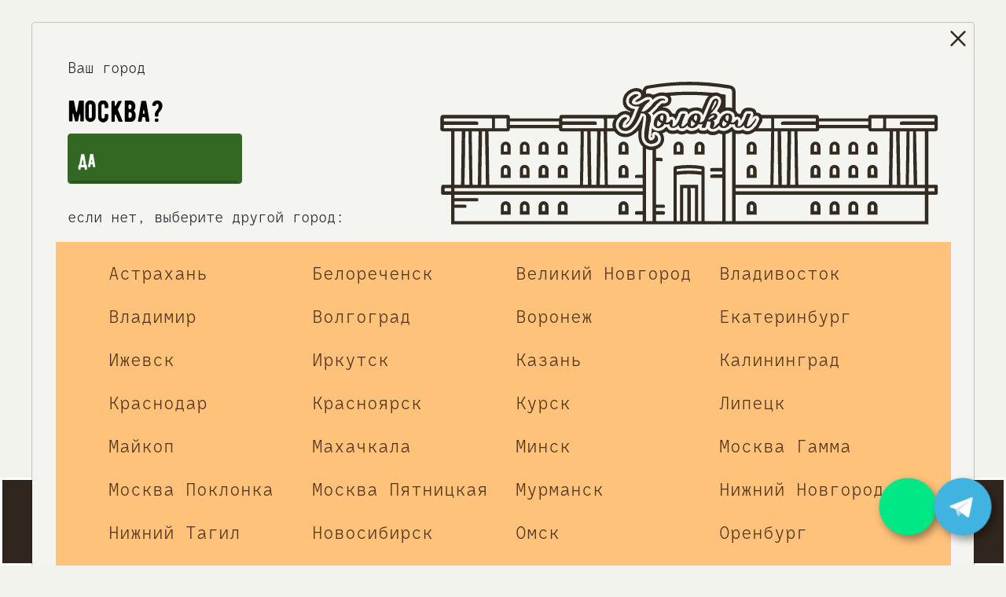

--- FILE ---
content_type: text/html; charset=utf-8
request_url: https://mskp.kolokol.school/schedule/222405
body_size: 21432
content:
<!DOCTYPE html>
<html lang="ru">
<head>
  <meta http-equiv="content-type" content="text/html; charset=UTF-8">
  <meta charset="UTF-8">
  <meta name="viewport"
        content="width=device-width, user-scalable=no, initial-scale=1.0, maximum-scale=1.0, minimum-scale=1.0">
  <meta http-equiv="X-UA-Compatible" content="ie=edge">
  <title>Свободная роспись посуды </title>
  <meta name="description" content="">
  <link rel="apple-touch-icon" sizes="180x180" href="/img/apple-touch-icon.png">
  <link rel="icon" type="image/png" sizes="32x32" href="/img/favicon-32x32.png">
  <link rel="icon" type="image/png" sizes="16x16" href="/img/favicon-16x16.png">
  <link rel="manifest" href="/img/site.webmanifest">
  <link rel="mask-icon" href="/img/safari-pinned-tab.svg" color="#5bbad5">
  <meta name="msapplication-TileColor" content="#00aba9">
  <meta name="theme-color" content="#ffffff">
  <meta name="yandex-verification" content="d72a7f9ba460f774">
  <meta property="og:title" content="Свободная роспись посуды "/>
  <meta property="og:description" content=""/>
  <meta property="og:image" content="/system/attachments/files/000/046/258/medium/DSC_3992.jpg?1761838913"/>
  <link rel="canonical" href="https://mskp.kolokol.school/schedule/222405">

  <meta name="csrf-param" content="authenticity_token" />
<meta name="csrf-token" content="OqXwilNbFH2r79QfhOEBw8e6WvKjB+G/f7IRkr9KGi4QSiHfbNjcBEHDI7BwvybbQzAHaf9xWOpDvyO0tcbF9g==" />


    <link rel="stylesheet" href="/css/animate.min.css">
    <link rel="stylesheet" href="/css/default.css">
    <link rel="stylesheet" href="/css/responsive.css">
    <link rel="stylesheet" href="/css/style.css">
    <link rel="stylesheet" media="screen" href="/assets/scsses/components/index-420ff184ea544604ab6190de031b9e881b0b0442afbeeb1ba248952eb29cc697.css" />
  <link rel="stylesheet" href="/css/whatsapp_button_1.css">
  <link rel="stylesheet" href="/css/promo_code_1.css">

  <script
    src="https://code.jquery.com/jquery-3.4.1.min.js"
    integrity="sha256-CSXorXvZcTkaix6Yvo6HppcZGetbYMGWSFlBw8HfCJo="
    crossorigin="anonymous"></script>
  <script src="https://maxcdn.bootstrapcdn.com/bootstrap/3.3.7/js/bootstrap.min.js" integrity="sha384-Tc5IQib027qvyjSMfHjOMaLkfuWVxZxUPnCJA7l2mCWNIpG9mGCD8wGNIcPD7Txa" crossorigin="anonymous"></script>
  <script src="/assets/application-ca464168b2107b7bdc0613d62bb16246a99fcd03b71d4da8c11820349c923f0d.js"></script>
  <!-- Yandex.Metrika counter -->
  <script type="text/javascript" >
      (function(m,e,t,r,i,k,a){m[i]=m[i]||function(){(m[i].a=m[i].a||[]).push(arguments)};
          m[i].l=1*new Date();k=e.createElement(t),a=e.getElementsByTagName(t)[0],k.async=1,k.src=r,a.parentNode.insertBefore(k,a)})
      (window, document, "script", "https://mc.yandex.ru/metrika/tag.js", "ym");
        ym(87867628, "init", {
            clickmap:true,
            trackLinks:true,
            accurateTrackBounce:true,
            webvisor:true,
        });
  </script>
  <noscript><div><img src="https://mc.yandex.ru/watch/87867628" style="position:absolute; left:-9999px;" alt="" /></div></noscript>
  <!-- /Yandex.Metrika counter -->
  <meta name="yandex-verification" content="6811224286992f49" />

  <!-- Top.Mail.Ru counter -->
  <script type="text/javascript">
    var _tmr = window._tmr || (window._tmr = []);
    _tmr.push({id: "3389094", type: "pageView", start: (new Date()).getTime()});
    (function (d, w, id) {
      if (d.getElementById(id)) return;
      var ts = d.createElement("script"); ts.type = "text/javascript"; ts.async = true; ts.id = id;
      ts.src = "https://top-fwz1.mail.ru/js/code.js";
      var f = function () {var s = d.getElementsByTagName("script")[0]; s.parentNode.insertBefore(ts, s);};
      if (w.opera == "[object Opera]") { d.addEventListener("DOMContentLoaded", f, false); } else { f(); }
    })(document, window, "tmr-code");
  </script>
  <noscript><div><img src="https://top-fwz1.mail.ru/counter?id=3389094;js=na" style="position:absolute;left:-9999px;" alt="Top.Mail.Ru" /></div></noscript>
  <!-- /Top.Mail.Ru counter -->

  <!-- Promo Codes -->
  <script type="text/javascript">
  $(document).ready(function() {
    $("#promo_code_btn").on('click', function(e) {
      if ($("#promo_code_btn").hasClass('disabled')) { return }

      let eventId = $('#event_id').val();
      let promoCode = $('#promo_code-number').val().toString();

      if (promoCode.length < 4) {
        alert('Неверный формат промокода');
        return
      };

      let xhr = new XMLHttpRequest();
      xhr.open("GET", "/promo_codes/check?event_id=" + eventId + "&promo_code=" + promoCode);
      xhr.send();
      xhr.onload = () => {
        let response = JSON.parse(xhr.response);

        if (response.hasOwnProperty('error') ) {
          alert(response.error);
          return
        };

        $('#promo_code_btn').addClass('disabled');
        $('#promo_code-number').attr('disabled','disabled');

        for (var promoCodeID = document.querySelectorAll("#event-promo-code-id"), i = 0; i < promoCodeID.length; i++) {
          promoCodeID[i].value = response.data.id;
        };

        let qty = $('#event-form-qty').val();
        let base_price = $('#event-form-base-price').val();
        let base_prepaid = $('#event-form-base-prepaid').val();

        if (response.data.discount_kind == 'currency_discount_kind') {
          new_price = base_price - response.data.discount_value;
          if (new_price < 0) { new_price = 0 };

          new_prepaid = base_prepaid - response.data.discount_value;
          if (new_prepaid < 0) { new_prepaid = 0 };

          for (var purchase = document.querySelectorAll(".course-purchase"), i = 0; i < purchase.length; i++) {
            purchase[i].dataset.price = new_price;
            purchase[i].innerText = qty * new_price;
          };

          for (var prepayment = document.querySelectorAll(".course-prepayment"), i = 0; i < prepayment.length; i++) {
            prepayment[i].dataset.prepayment = new_prepaid;
            prepayment[i].innerText = qty * new_prepaid;
          };

          $('#event-form-prepaid').val(parseInt(qty * new_prepaid));

        } else if (response.data.discount_kind == 'percent_discount_kind') {
          new_price = base_price - parseInt(base_price * response.data.discount_value / 100);
          if (new_price < 0) { new_price = 0 };

          new_prepaid = base_prepaid - parseInt(base_prepaid * response.data.discount_value / 100);
          if (new_prepaid < 0) { new_prepaid = 0 };

          for (var purchase = document.querySelectorAll(".course-purchase"), i = 0; i < purchase.length; i++) {
            purchase[i].dataset.price = new_price;
            purchase[i].innerText = qty * new_price;
          }

          for (var prepayment = document.querySelectorAll(".course-prepayment"), i = 0; i < prepayment.length; i++) {
            prepayment[i].dataset.prepayment = new_prepaid;
            prepayment[i].innerText = qty * new_prepaid;
          }

          $('#event-form-prepaid').val(parseInt(qty * new_prepaid));
        }
      };
    });
  });
</script>

  <!-- Promo Codes END -->

</head>
<body>
<!-- Cities List Modal -->
<div class="modal cityModal" tabindex="-1" role="dialog">
  <div class="modal-dialog g-modal__dialog" role="document">
    <div class="modal-content g-modal__content">
      <div class="clsmdl"><img
        src="https://mskp.kolokol.school/assets/cross_broun-e98ef4682dd3442b2216db7e059ef42dd2637eef8a798c31648428f58afee5da.svg"></div>
      <div class="modal-body">
        <div class="row d-flex">
          <div class="col-lg-5">
            <div>Ваш город</div>
            <div class="filterName g-filterName_city">Москва?</div>
            <div>
              <btn onclick="sayYesToCity(79)" href="#" class="btn btn-success cert-button check_sity g-btn__city-agree g-cert">да
                <div class="g-btn__city-linebottom"></div>
              </btn>
            </div>
            <div class="city-desc">если нет, выберите другой город:</div>
          </div>
          <div class="col-lg-7">
            <img class="g-city__logo" src="https://mskp.kolokol.school/assets/mainkolokol-b22ab9cd29c934c51daf907db9e20a0f2216bff4582d2774a4a48fdea9a3699f.svg">
          </div>
        </div>
        <div class="row mt-3 g-cities__container">
          <div class="col-lg-11 g-cities__wrap">
            <div class="row">
                <div class="col-lg-3 col-md-3 city_item_block">
                  <a class="city_item" href="https://astr.kolokol.school">Астрахань</a>
                </div>
                <div class="col-lg-3 col-md-3 city_item_block">
                  <a class="city_item" href="https://belorechensk.kolokol.school">Белореченск</a>
                </div>
                <div class="col-lg-3 col-md-3 city_item_block">
                  <a class="city_item" href="https://vn.kolokol.school">Великий Новгород</a>
                </div>
                <div class="col-lg-3 col-md-3 city_item_block">
                  <a class="city_item" href="https://vl.kolokol.school">Владивосток</a>
                </div>
                <div class="col-lg-3 col-md-3 city_item_block">
                  <a class="city_item" href="https://vladimir.kolokol.school">Владимир</a>
                </div>
                <div class="col-lg-3 col-md-3 city_item_block">
                  <a class="city_item" href="https://vlg.kolokol.school">волгоград</a>
                </div>
                <div class="col-lg-3 col-md-3 city_item_block">
                  <a class="city_item" href="https://vrn.kolokol.school">Воронеж</a>
                </div>
                <div class="col-lg-3 col-md-3 city_item_block">
                  <a class="city_item" href="https://ekb.kolokol.school">Екатеринбург</a>
                </div>
                <div class="col-lg-3 col-md-3 city_item_block">
                  <a class="city_item" href="https://izh.kolokol.school">ижевск</a>
                </div>
                <div class="col-lg-3 col-md-3 city_item_block">
                  <a class="city_item" href="https://irk.kolokol.school">иркутск</a>
                </div>
                <div class="col-lg-3 col-md-3 city_item_block">
                  <a class="city_item" href="https://kzn.kolokol.school">казань</a>
                </div>
                <div class="col-lg-3 col-md-3 city_item_block">
                  <a class="city_item" href="https://klg.kolokol.school">калининград</a>
                </div>
                <div class="col-lg-3 col-md-3 city_item_block">
                  <a class="city_item" href="https://krd.kolokol.school">краснодар</a>
                </div>
                <div class="col-lg-3 col-md-3 city_item_block">
                  <a class="city_item" href="https://krsk.kolokol.school">красноярск</a>
                </div>
                <div class="col-lg-3 col-md-3 city_item_block">
                  <a class="city_item" href="https://kursk.kolokol.school">Курск</a>
                </div>
                <div class="col-lg-3 col-md-3 city_item_block">
                  <a class="city_item" href="https://lip.kolokol.school">липецк</a>
                </div>
                <div class="col-lg-3 col-md-3 city_item_block">
                  <a class="city_item" href="https://maikop.kolokol.school">майкоп</a>
                </div>
                <div class="col-lg-3 col-md-3 city_item_block">
                  <a class="city_item" href="https://mcx.kolokol.school">Махачкала</a>
                </div>
                <div class="col-lg-3 col-md-3 city_item_block">
                  <a class="city_item" href="https://kolokolschool.by">минск</a>
                </div>
                <div class="col-lg-3 col-md-3 city_item_block">
                  <a class="city_item" href="https://mskgamma.kolokol.school">Москва Гамма</a>
                </div>
                <div class="col-lg-3 col-md-3 city_item_block">
                  <a class="city_item" href="https://mskp.kolokol.school">Москва Поклонка</a>
                </div>
                <div class="col-lg-3 col-md-3 city_item_block">
                  <a class="city_item" href="https://msk.kolokol.school">москва пятницкая</a>
                </div>
                <div class="col-lg-3 col-md-3 city_item_block">
                  <a class="city_item" href="https://mur.kolokol.school">мурманск</a>
                </div>
                <div class="col-lg-3 col-md-3 city_item_block">
                  <a class="city_item" href="https://nn.kolokol.school">Нижний Новгород</a>
                </div>
                <div class="col-lg-3 col-md-3 city_item_block">
                  <a class="city_item" href="https://tagil.kolokol.school">Нижний Тагил</a>
                </div>
                <div class="col-lg-3 col-md-3 city_item_block">
                  <a class="city_item" href="https://nsk.kolokol.school">новосибирск</a>
                </div>
                <div class="col-lg-3 col-md-3 city_item_block">
                  <a class="city_item" href="https://omsk.kolokol.school">омск</a>
                </div>
                <div class="col-lg-3 col-md-3 city_item_block">
                  <a class="city_item" href="https://orenburg.kolokol.school">Оренбург</a>
                </div>
                <div class="col-lg-3 col-md-3 city_item_block">
                  <a class="city_item" href="https://pnz.kolokol.school">Пенза</a>
                </div>
                <div class="col-lg-3 col-md-3 city_item_block">
                  <a class="city_item" href="https://kamchatka.kolokol.school">Петропавловск-Камчатский</a>
                </div>
                <div class="col-lg-3 col-md-3 city_item_block">
                  <a class="city_item" href="https://psk.kolokol.school">Псков</a>
                </div>
                <div class="col-lg-3 col-md-3 city_item_block">
                  <a class="city_item" href="https://ptg.kolokol.school">Пятигорск</a>
                </div>
                <div class="col-lg-3 col-md-3 city_item_block">
                  <a class="city_item" href="https://rnd.kolokol.school">Ростов-на-Дону</a>
                </div>
                <div class="col-lg-3 col-md-3 city_item_block">
                  <a class="city_item" href="https://rzn.kolokol.school">Рязань</a>
                </div>
                <div class="col-lg-3 col-md-3 city_item_block">
                  <a class="city_item" href="https://smr.kolokol.school">Самара</a>
                </div>
                <div class="col-lg-3 col-md-3 city_item_block">
                  <a class="city_item" href="https://spb.kolokol.school">Санкт-Петербург</a>
                </div>
                <div class="col-lg-3 col-md-3 city_item_block">
                  <a class="city_item" href="https://spb-bc.kolokol.school">Санкт-Петербург Бертгольд</a>
                </div>
                <div class="col-lg-3 col-md-3 city_item_block">
                  <a class="city_item" href="https://saransk.kolokol.school">Саранск</a>
                </div>
                <div class="col-lg-3 col-md-3 city_item_block">
                  <a class="city_item" href="https://sar.kolokol.school">саратов</a>
                </div>
                <div class="col-lg-3 col-md-3 city_item_block">
                  <a class="city_item" href="https://sochi.kolokol.school">Сочи</a>
                </div>
                <div class="col-lg-3 col-md-3 city_item_block">
                  <a class="city_item" href="https://oskol.kolokol.school">Старый Оскол</a>
                </div>
                <div class="col-lg-3 col-md-3 city_item_block">
                  <a class="city_item" href="https://surgut.kolokol.school">Сургут</a>
                </div>
                <div class="col-lg-3 col-md-3 city_item_block">
                  <a class="city_item" href="https://sykt.kolokol.school">Сыктывкар</a>
                </div>
                <div class="col-lg-3 col-md-3 city_item_block">
                  <a class="city_item" href="https://tmb.kolokol.school">тамбов</a>
                </div>
                <div class="col-lg-3 col-md-3 city_item_block">
                  <a class="city_item" href="https://tver.kolokol.school">Тверь</a>
                </div>
                <div class="col-lg-3 col-md-3 city_item_block">
                  <a class="city_item" href="https://tula.kolokol.school">Тула</a>
                </div>
                <div class="col-lg-3 col-md-3 city_item_block">
                  <a class="city_item" href="https://tmn.kolokol.school">Тюмень</a>
                </div>
                <div class="col-lg-3 col-md-3 city_item_block">
                  <a class="city_item" href="https://ufa.kolokol.school">Уфа</a>
                </div>
                <div class="col-lg-3 col-md-3 city_item_block">
                  <a class="city_item" href="https://khv.kolokol.school">хабаровск</a>
                </div>
                <div class="col-lg-3 col-md-3 city_item_block">
                  <a class="city_item" href="https://cheb.kolokol.school">Чебоксары</a>
                </div>
                <div class="col-lg-3 col-md-3 city_item_block">
                  <a class="city_item" href="https://chel.kolokol.school">Челябинск</a>
                </div>
                <div class="col-lg-3 col-md-3 city_item_block">
                  <a class="city_item" href="https://chita.kolokol.school">Чита</a>
                </div>
                <div class="col-lg-3 col-md-3 city_item_block">
                  <a class="city_item" href="https://eng.kolokol.school">Энгельс</a>
                </div>
                <div class="col-lg-3 col-md-3 city_item_block">
                  <a class="city_item" href="https://sakh.kolokol.school">Южно-Сахалинск</a>
                </div>
            </div>
          </div>
        </div>
        <div class="row mt-3">
          <div class="col-lg-12">
            Если в вашем городе нет школы, вы можете открыть ее по нашей <a
            href="#" class="nocity">франшизе</a>.
          </div>
        </div>
      </div>
    </div>
  </div>
</div>
<!-- end Cities List Modal -->
<!-- more Cities List Modal -->
<div class="modal moreCityModal" tabindex="-1" role="dialog">
  <div class="modal-dialog g-modal__dialog" role="document">
    <div class="modal-content g-modal__content">
      <div class="clsmdl" onclick="$('.moreCityModal').modal('hide')"><img
        src="https://mskp.kolokol.school/assets/cross_broun-e98ef4682dd3442b2216db7e059ef42dd2637eef8a798c31648428f58afee5da.svg"></div>
      <div class="modal-body">
        <div class="row d-flex">
          <div class="col-lg-5">
            <div>В городе</div>
            <div class="filterName g-filterName_city">Москва</div>
            <div class="city-desc"> представлено несколько школ. Выберите ближайшую:</div>
          </div>
          <div class="col-lg-7">
            <img class="g-city__logo" src="https://mskp.kolokol.school/assets/mainkolokol-b22ab9cd29c934c51daf907db9e20a0f2216bff4582d2774a4a48fdea9a3699f.svg">
          </div>
        </div>
        <div class="row mt-3 g-cities__container">
          <div class="col-lg-11 g-cities__wrap">
            <div class="row">
                <div class="col-lg-3 col-md-3 city_item_block">
                  <a onclick="setCityInCookie(2)" class="city_item" href=https://msk.kolokol.school>москва пятницкая (Добрынинская)</a>
                </div>
                <div class="col-lg-3 col-md-3 city_item_block">
                  <a onclick="setCityInCookie(45)" class="city_item" href=https://mskgamma.kolokol.school>Москва Гамма (Электрозаводская)</a>
                </div>
                <div class="col-lg-3 col-md-3 city_item_block">
                  <a onclick="setCityInCookie(79)" class="city_item" href=https://mskp.kolokol.school/schedule/222405>Москва Поклонка (Парк Победы)</a>
                </div>
            </div>
          </div>
        </div>
      </div>
    </div>
  </div>
</div>
<!-- end more Cities List Modal -->
<!-- Login Modal -->
<div class="modal loginModal" tabindex="-1" role="dialog">
  <div class="modal-dialog g-modal" role="document">
    <div class="modal-content g-modal__content">
      <div class="clsmdl"><img
        src="https://mskp.kolokol.school/assets/cross_broun-e98ef4682dd3442b2216db7e059ef42dd2637eef8a798c31648428f58afee5da.svg"></div>
      <div class="modal-body">
        <div class="row d-flex">
          <div class="col-lg-6">
            <div class="filterName g-filterName_green">вход в систему</div>
            <div>
              Введите свой телефон, чтобы система смогла определить Вашу скидку
            </div>
            <form name="userAuthForm" method="post" enctype="text/plain">
              <input type="hidden" name="authenticity_token" id="authenticity_token" value="D4eJsnUSbBVlBV9zpf+8PgsBoeQ9kWkti8O0QaG+25MlaFjnSpGkbI8pqNxRoZsmj4v8f2Hn0Hi3zoZnqzIESw==" />
              <div class="row mt-5">
                <div class="col-lg-6">
                  <input name="client_phone" type="text"
                         value=""
                         class="form-control mkInput telephone telephone_input"
                         placeholder="+7 (920) 000-00-00" aria-label="phone"
                         aria-describedby="basic-addon1" data-mask="+7 (###) ###-##-##">
                </div>
                <div class="col-lg-6 g-auth">
                  <div class="g-auth__line"></div>
                  <input type="hidden" name="_token" value="HMu87BX8P0hp3wlgbrEMvzrBWZrgFSb9AVwczC5L">
                  <input type="submit" class="btn btn-success cert-button auth_button g-cert"
                         value="вход">
                </div>
              </div>
              <div class="mt-2 row" id="vidos_anchor">
                <div class="col-md-12 g-agreement__wrap">
                  <div>
                    <input id="manager_1" type="checkbox" class="manager_checkbox cast_checkbox"
                           name="manager" >
                    <label for="manager_1" class="cust_for_lbl"></label>
                    Нажимая на кнопку "Вход", я даю
                    <a href="/system/organizations/personal_agreements/000/000/061/original/%D0%A1%D0%BE%D0%B3%D0%BB%D0%B0%D1%81%D0%B8%D0%B5_%D0%BD%D0%B0_%D0%BE%D0%B1%D1%80%D0%B0%D0%B1%D0%BE%D1%82%D0%BA%D1%83_%D0%BF%D0%B5%D1%80%D1%81%D0%BE%D0%BD%D0%B0%D0%BB%D1%8C%D0%BD%D1%8B%D1%85_%D0%B4%D0%B0%D0%BD%D0%BD%D1%8B%D1%85_%D0%B8_%D1%80%D0%B0%D1%81%D1%81%D1%8B%D0%BB%D0%BA%D1%83.pdf?1749654095" style="color: black;text-decoration: underline;">
                      согласие на обработку персональных данных
                    </a>
                    и соглашаюсь
                    c условиями
                    <a href="/system/organizations/oferta/000/000/061/original/%D0%94%D0%BE%D0%B3%D0%BE%D0%B2%D0%BE%D1%80-%D0%BE%D1%84%D0%B5%D1%80%D1%82%D0%B0.pdf?1749664227" style="color: black;text-decoration: underline;">договора-оферты</a>,
                    и
                    <a href="/system/organizations/privacies/000/000/061/original/privacy.pdf?1749652860" style="color: black;text-decoration: underline;">политикой защиты персональных данных</a>
                  </div>
                  <div class="mt-1">
                    <input id="dependent_1" type="checkbox" class="manager_checkbox cast_checkbox"
                           name="dependent" >
                    <label for="dependent_1" class="cust_for_lbl"></label>
                    Я согласен на получение
                    <a href="/system/organizations/promotions_agreements/000/000/061/original/%D0%A1%D0%BE%D0%B3%D0%BB%D0%B0%D1%81%D0%B8%D0%B5_%D0%BD%D0%B0_%D0%BE%D0%B1%D1%80%D0%B0%D0%B1%D0%BE%D1%82%D0%BA%D1%83_%D0%BF%D0%B5%D1%80%D1%81%D0%BE%D0%BD%D0%B0%D0%BB%D1%8C%D0%BD%D1%8B%D1%85_%D0%B4%D0%B0%D0%BD%D0%BD%D1%8B%D1%85_%D0%B8_%D1%80%D0%B0%D1%81%D1%81%D1%8B%D0%BB%D0%BA%D1%83.pdf?1749653572" style="color: black;text-decoration: underline;">рекламной информации</a>
                    от гончарной школы «Колокол».
                  </div>
                </div>
              </div>
            </form>
          </div>
          <div class="col-lg-6 mod_img">
            <img class="g-sign__img" src="https://mskp.kolokol.school/assets/enter_before-2cfa3be854bf9dc986d9097e96e54794cd4fc8b3101f0ef86d66a90b30f2a300.png">
          </div>
        </div>
      </div>
    </div>
  </div>
</div>
<!-- end Login Modal -->
<!-- Holidays Modal -->
<div class="modal holidaysModal" tabindex="-1" role="dialog">
  <div class="modal-dialog g-modal__dialog" role="document">
    <div class="modal-content g-modal__content">
      <div class="clsmdl"><img
        src="https://mskp.kolokol.school/assets/cross_broun-e98ef4682dd3442b2216db7e059ef42dd2637eef8a798c31648428f58afee5da.svg"></div>
      <div class="modal-body">
        <div class="row-fluid">
          <div class="filterName mb-3 g-filterName g-filterName_green">для кого хотите
            праздник?
          </div>
        </div>
        <div class="row">
          <div class="wrp_kid col-xl-6 col-lg-6 col-md-6 col-xs-6 col-12">
            <img src="https://mskp.kolokol.school/assets/kid-783c0eeb068c71e873764979e6832ce28fd41802a29df978e83011d79d2e5fc4.png"
                 class="img-fluid g-celebrate__img">
            <div class="button_kids g-celebrate__btn">
              <a href="/parties/kids"
                 class="btn btn-success cert-button g-celebrate__link g-cert">для детей
                <div class="g-celebrate__bottomline"></div>
              </a>
            </div>
          </div>
          <div class="wrp_kid col-xl-6 col-lg-6 col-md-6 col-xs-6 col-12">
            <img src="https://mskp.kolokol.school/assets/parent-7bf811868b2ee64db42e0c7dbc4e7f47e5eb372c4ce66c93b93ea3baed8cd356.png"
                 class="img-fluid g-celebrate__img">
            <div class="button_kids g-celebrate__btn">
              <a href="/parties/adults"
                 class="btn btn-success cert-button g-celebrate__link g-cert">для взрослых
                <div class="g-celebrate__bottomline"></div>
              </a>
            </div>
          </div>
        </div>
      </div>
    </div>
  </div>
</div>
<!-- end Holidays Modal -->

<!-- HEADER -->
<div class="header">
  <div class="container-fluid">
    <div class="row">
      <nav class="navbar navbar-pd fixed-top navbar-toggleable-sm bg-faded d-block d-xl-none">
        <button class="navbar-toggler navbar-toggler-right collapsed" type="button" data-toggle="collapse"
                data-target="#collapsingNavbar">
          <span> </span>
          <span> </span>
          <span> </span>
        </button>
        <div class="soc_ico_header" style="float: right !important;">
          <a class="g-social" target="_blank" onclick="VK.Goal('contact')" href="https://vk.com/kolokolschool_poklonka">
            <svg aria-hidden="true" focusable="false" data-prefix="fab" data-icon="vk"
                 class="svg-inline--fa fa-vk fa-w-18 top-vk top-vk_mobile" role="img"
                 xmlns="http://www.w3.org/2000/svg"
                 viewBox="0 0 576 512">
              <path fill=""
                    d="M545 117.7c3.7-12.5 0-21.7-17.8-21.7h-58.9c-15 0-21.9 7.9-25.6 16.7 0 0-30 73.1-72.4 120.5-13.7 13.7-20 18.1-27.5 18.1-3.7 0-9.4-4.4-9.4-16.9V117.7c0-15-4.2-21.7-16.6-21.7h-92.6c-9.4 0-15 7-15 13.5 0 14.2 21.2 17.5 23.4 57.5v86.8c0 19-3.4 22.5-10.9 22.5-20 0-68.6-73.4-97.4-157.4-5.8-16.3-11.5-22.9-26.6-22.9H38.8c-16.8 0-20.2 7.9-20.2 16.7 0 15.6 20 93.1 93.1 195.5C160.4 378.1 229 416 291.4 416c37.5 0 42.1-8.4 42.1-22.9 0-66.8-3.4-73.1 15.4-73.1 8.7 0 23.7 4.4 58.7 38.1 40 40 46.6 57.9 69 57.9h58.9c16.8 0 25.3-8.4 20.4-25-11.2-34.9-86.9-106.7-90.3-111.5-8.7-11.2-6.2-16.2 0-26.2.1-.1 72-101.3 79.4-135.6z"></path>
            </svg>
          </a>
          <a class="g-social g-social_youtube g-social_youtube-header top-youtube" style="float:none;" target="_blank"
             onclick="VK.Goal('contact')" href="https://www.youtube.com/channel/UCstEbm4KNXzdlZFkfmt63UA?view_as=subscriber">
            <svg aria-hidden="true" focusable="false" data-prefix="fab" data-icon="youtube"
                 width="24" height="24" viewBox="0 0 24 24" fill="none" xmlns="http://www.w3.org/2000/svg">
              <path d="M22.54 6.42C22.4212 5.94541 22.1793 5.51057 21.8387 5.15941C21.498 4.80824 21.0708 4.55318 20.6 4.42C18.88 4 12 4 12 4C12 4 5.12002 4 3.40002 4.46C2.92927 4.59318 2.502 4.84824 2.16137 5.19941C1.82074 5.55057 1.57881 5.98541 1.46002 6.46C1.14524 8.20556 0.991258 9.97631 1.00002 11.75C0.988802 13.537 1.14279 15.3213 1.46002 17.08C1.59098 17.5398 1.83833 17.9581 2.17817 18.2945C2.518 18.6308 2.93884 18.8738 3.40002 19C5.12002 19.46 12 19.46 12 19.46C12 19.46 18.88 19.46 20.6 19C21.0708 18.8668 21.498 18.6118 21.8387 18.2606C22.1793 17.9094 22.4212 17.4746 22.54 17C22.8524 15.2676 23.0063 13.5103 23 11.75C23.0112 9.96295 22.8573 8.1787 22.54 6.42V6.42Z" stroke="#402613" stroke-width="2" stroke-linecap="round" stroke-linejoin="round"/>
              <path d="M9.75 15.02L15.5 11.75L9.75 8.47998V15.02Z" stroke="#402613" stroke-width="2" stroke-linecap="round" stroke-linejoin="round"/>
            </svg>
          </a>
            <a class="g-social" onclick="VK.Goal('contact')" href="https://t.me/kolokolschool_poklonka" target="_blank">
              <svg fill="#332b21" version="1.1" id="Layer_1" xmlns="http://www.w3.org/2000/svg" xmlns:xlink="http://www.w3.org/1999/xlink" viewBox="0 0 24 24" xml:space="preserve" width="23px" height="23px"><g id="SVGRepo_bgCarrier" stroke-width="0"></g><g id="SVGRepo_tracerCarrier" stroke-linecap="round" stroke-linejoin="round"></g><g id="SVGRepo_iconCarrier"> <style type="text/css"> .st0{fill:none;} </style> <path d="M12,2C6.5,2,2,6.5,2,12s4.5,10,10,10s10-4.5,10-10S17.5,2,12,2z M16.9,8.1l-1.7,8.2c-0.1,0.6-0.5,0.7-0.9,0.4l-2.6-2 c-0.6,0.6-1.2,1.1-1.3,1.3c-0.2,0.1-0.3,0.3-0.5,0.3c-0.3,0-0.3-0.2-0.4-0.4l-0.9-3L5.9,12c-0.6-0.2-0.6-0.6,0.1-0.9l10.2-3.9 C16.6,7.1,17.1,7.3,16.9,8.1z M14.5,9l-5.7,3.6l0.9,3l0.2-2l4.9-4.4C15.1,8.9,14.9,8.9,14.5,9z"></path> <rect class="st0" width="24" height="24"></rect> </g></svg>
            </a>
            <a class="g-social" onclick="VK.Goal('contact')" href="https://wa.me/79035553880" target="_blank">
              <svg xmlns="http://www.w3.org/2000/svg" xmlns:xlink="http://www.w3.org/1999/xlink" width="23px" height="23px" viewBox="0 0 23 23" version="1.1"><g id="surface1"><path style=" stroke:none;fill-rule:evenodd;fill:#332b21;fill-opacity:1;" d="M 17.613281 5.394531 C 15.988281 3.769531 13.832031 2.875 11.535156 2.875 C 6.804688 2.875 2.949219 6.726562 2.949219 11.460938 C 2.945312 12.972656 3.339844 14.449219 4.09375 15.753906 L 2.875 20.203125 L 7.429688 19.007812 C 8.679688 19.691406 10.097656 20.050781 11.535156 20.054688 C 16.269531 20.054688 20.121094 16.203125 20.125 11.464844 C 20.125 9.171875 19.230469 7.015625 17.613281 5.394531 Z M 11.535156 18.601562 C 10.253906 18.601562 8.996094 18.257812 7.902344 17.609375 L 7.640625 17.453125 L 4.9375 18.164062 L 5.65625 15.527344 L 5.488281 15.257812 C 4.773438 14.121094 4.398438 12.808594 4.398438 11.460938 C 4.398438 7.527344 7.601562 4.328125 11.539062 4.328125 C 13.445312 4.328125 15.238281 5.070312 16.585938 6.417969 C 17.933594 7.769531 18.671875 9.558594 18.671875 11.464844 C 18.671875 15.402344 15.46875 18.601562 11.535156 18.601562 Z M 15.449219 13.257812 C 15.238281 13.152344 14.179688 12.632812 13.984375 12.5625 C 13.789062 12.488281 13.644531 12.453125 13.5 12.667969 C 13.359375 12.882812 12.949219 13.367188 12.824219 13.511719 C 12.699219 13.652344 12.574219 13.671875 12.359375 13.5625 C 12.144531 13.457031 11.453125 13.230469 10.632812 12.496094 C 9.996094 11.929688 9.5625 11.226562 9.4375 11.011719 C 9.3125 10.796875 9.425781 10.679688 9.53125 10.574219 C 9.628906 10.476562 9.75 10.324219 9.855469 10.195312 C 9.960938 10.074219 9.996094 9.984375 10.070312 9.839844 C 10.140625 9.699219 10.105469 9.570312 10.050781 9.464844 C 9.996094 9.359375 9.570312 8.300781 9.390625 7.871094 C 9.214844 7.453125 9.039062 7.511719 8.90625 7.5 C 8.78125 7.496094 8.640625 7.496094 8.496094 7.496094 C 8.351562 7.496094 8.121094 7.550781 7.921875 7.765625 C 7.726562 7.980469 7.171875 8.5 7.171875 9.554688 C 7.171875 10.609375 7.941406 11.632812 8.050781 11.773438 C 8.15625 11.914062 9.5625 14.082031 11.714844 15.011719 C 12.226562 15.234375 12.625 15.367188 12.9375 15.464844 C 13.453125 15.628906 13.921875 15.605469 14.289062 15.550781 C 14.703125 15.488281 15.558594 15.03125 15.738281 14.53125 C 15.917969 14.03125 15.917969 13.601562 15.863281 13.511719 C 15.808594 13.421875 15.667969 13.367188 15.449219 13.257812 Z M 15.449219 13.257812 "/></g></svg>
            </a>
          <a class="g-social" onclick="VK.Goal('contact')" href="tel:+7 903 555 38 80 ">
            <svg xmlns="http://www.w3.org/2000/svg" x="0px" y="0px" width="24" height="24" viewBox="0 0 50 50" style=" fill:#402613;"><path d="M 14 3.9902344 C 8.4886661 3.9902344 4 8.4789008 4 13.990234 L 4 35.990234 C 4 41.501568 8.4886661 45.990234 14 45.990234 L 36 45.990234 C 41.511334 45.990234 46 41.501568 46 35.990234 L 46 13.990234 C 46 8.4789008 41.511334 3.9902344 36 3.9902344 L 14 3.9902344 z M 18.005859 12.033203 C 18.633859 12.060203 19.210594 12.414031 19.558594 12.957031 C 19.954594 13.575031 20.569141 14.534156 21.369141 15.785156 C 22.099141 16.926156 22.150047 18.399844 21.498047 19.589844 L 20.033203 21.673828 C 19.637203 22.237828 19.558219 22.959703 19.824219 23.595703 C 20.238219 24.585703 21.040797 26.107203 22.466797 27.533203 C 23.892797 28.959203 25.414297 29.761781 26.404297 30.175781 C 27.040297 30.441781 27.762172 30.362797 28.326172 29.966797 L 30.410156 28.501953 C 31.600156 27.849953 33.073844 27.901859 34.214844 28.630859 C 35.465844 29.430859 36.424969 30.045406 37.042969 30.441406 C 37.585969 30.789406 37.939797 31.366141 37.966797 31.994141 C 38.120797 35.558141 35.359641 37.001953 34.556641 37.001953 C 34.000641 37.001953 27.316344 37.761656 19.777344 30.222656 C 12.238344 22.683656 12.998047 15.999359 12.998047 15.443359 C 12.998047 14.640359 14.441859 11.879203 18.005859 12.033203 z"></path></svg>
          </a>
        </div>
        <div class="collapse navbar-collapse" id="collapsingNavbar">
          <ul class="nav navbar-nav">
            <li class="nav-item">
              <a class="active nav-link " href="/schedule">Расписание</a>
            </li>
              <li class="nav-item">
                <a class=" nav-link "
                  href="/gift-certificates">Подарочные сертификаты</a>
              </li>
            <li class="nav-item">
              <a class=" nav-link " href="/programs">Программы</a>
            </li>
            <li class="nav-item">
              <a class=" breakString  nav-link " href="/holidays">Проведение
                праздников</a>
            </li>
            <li class="nav-item">
              <a class=" nav-link " href="/about">О школе</a>
            </li>
            <li class="nav-item">
              <a class=" nav-link " href="/contacts">Контакты</a>
            </li>
            <li class="nav-item">
              <a target="_blank" class="nav-link" href="https://franchise.kolokol.school/">Франшиза</a>
            </li>

          </ul>
        </div>
      </nav>
      <div class="col-xl-4 col-lg-4 d-none d-xl-block g-nav__wrap">
        <a target="_blank" class="nav-link" style="padding: 0; line-height: 24px; text-decoration: none; color:#000;" href="https://franchise.kolokol.school/">Франшиза</a>
        <a class="g-social" target="_blank" onclick="VK.Goal('contact')" href="https://vk.com/kolokolschool_poklonka">
          <svg aria-hidden="true" focusable="false" data-prefix="fab" data-icon="vk"
               class="svg-inline--fa fa-vk fa-w-18 top-vk" role="img" xmlns="http://www.w3.org/2000/svg"
               viewBox="0 0 576 512">
            <path fill=""
                  d="M545 117.7c3.7-12.5 0-21.7-17.8-21.7h-58.9c-15 0-21.9 7.9-25.6 16.7 0 0-30 73.1-72.4 120.5-13.7 13.7-20 18.1-27.5 18.1-3.7 0-9.4-4.4-9.4-16.9V117.7c0-15-4.2-21.7-16.6-21.7h-92.6c-9.4 0-15 7-15 13.5 0 14.2 21.2 17.5 23.4 57.5v86.8c0 19-3.4 22.5-10.9 22.5-20 0-68.6-73.4-97.4-157.4-5.8-16.3-11.5-22.9-26.6-22.9H38.8c-16.8 0-20.2 7.9-20.2 16.7 0 15.6 20 93.1 93.1 195.5C160.4 378.1 229 416 291.4 416c37.5 0 42.1-8.4 42.1-22.9 0-66.8-3.4-73.1 15.4-73.1 8.7 0 23.7 4.4 58.7 38.1 40 40 46.6 57.9 69 57.9h58.9c16.8 0 25.3-8.4 20.4-25-11.2-34.9-86.9-106.7-90.3-111.5-8.7-11.2-6.2-16.2 0-26.2.1-.1 72-101.3 79.4-135.6z"></path>
          </svg>
        </a>

          <a class="g-social g-social_youtube g-social_youtube-header top-youtube" onclick="VK.Goal('contact')" style="float:none;" target="_blank"
             href="https://www.youtube.com/channel/UCstEbm4KNXzdlZFkfmt63UA?view_as=subscriber">
            <svg aria-hidden="true" focusable="false" data-prefix="fab" data-icon="youtube"
                 width="24" height="24" viewBox="0 0 24 24" fill="none" xmlns="http://www.w3.org/2000/svg">
              <path d="M22.54 6.42C22.4212 5.94541 22.1793 5.51057 21.8387 5.15941C21.498 4.80824 21.0708 4.55318 20.6 4.42C18.88 4 12 4 12 4C12 4 5.12002 4 3.40002 4.46C2.92927 4.59318 2.502 4.84824 2.16137 5.19941C1.82074 5.55057 1.57881 5.98541 1.46002 6.46C1.14524 8.20556 0.991258 9.97631 1.00002 11.75C0.988802 13.537 1.14279 15.3213 1.46002 17.08C1.59098 17.5398 1.83833 17.9581 2.17817 18.2945C2.518 18.6308 2.93884 18.8738 3.40002 19C5.12002 19.46 12 19.46 12 19.46C12 19.46 18.88 19.46 20.6 19C21.0708 18.8668 21.498 18.6118 21.8387 18.2606C22.1793 17.9094 22.4212 17.4746 22.54 17C22.8524 15.2676 23.0063 13.5103 23 11.75C23.0112 9.96295 22.8573 8.1787 22.54 6.42V6.42Z" stroke="#402613" stroke-width="2" stroke-linecap="round" stroke-linejoin="round"/>
              <path d="M9.75 15.02L15.5 11.75L9.75 8.47998V15.02Z" stroke="#402613" stroke-width="2" stroke-linecap="round" stroke-linejoin="round"/>
            </svg>
          </a>
            <a class="g-social" onclick="VK.Goal('contact')" href="https://t.me/kolokolschool_poklonka" target="_blank">
              <svg fill="#332b21" version="1.1" id="Layer_1" xmlns="http://www.w3.org/2000/svg" xmlns:xlink="http://www.w3.org/1999/xlink" viewBox="0 0 24 24" xml:space="preserve" width="23px" height="23px"><g id="SVGRepo_bgCarrier" stroke-width="0"></g><g id="SVGRepo_tracerCarrier" stroke-linecap="round" stroke-linejoin="round"></g><g id="SVGRepo_iconCarrier"> <style type="text/css"> .st0{fill:none;} </style> <path d="M12,2C6.5,2,2,6.5,2,12s4.5,10,10,10s10-4.5,10-10S17.5,2,12,2z M16.9,8.1l-1.7,8.2c-0.1,0.6-0.5,0.7-0.9,0.4l-2.6-2 c-0.6,0.6-1.2,1.1-1.3,1.3c-0.2,0.1-0.3,0.3-0.5,0.3c-0.3,0-0.3-0.2-0.4-0.4l-0.9-3L5.9,12c-0.6-0.2-0.6-0.6,0.1-0.9l10.2-3.9 C16.6,7.1,17.1,7.3,16.9,8.1z M14.5,9l-5.7,3.6l0.9,3l0.2-2l4.9-4.4C15.1,8.9,14.9,8.9,14.5,9z"></path> <rect class="st0" width="24" height="24"></rect> </g></svg>
            </a>
            <a class="g-social" onclick="VK.Goal('contact')" href="https://wa.me/79035553880" target="_blank">
              <svg xmlns="http://www.w3.org/2000/svg" xmlns:xlink="http://www.w3.org/1999/xlink" width="23px" height="23px" viewBox="0 0 23 23" version="1.1"><g id="surface1"><path style=" stroke:none;fill-rule:evenodd;fill:#332b21;fill-opacity:1;" d="M 17.613281 5.394531 C 15.988281 3.769531 13.832031 2.875 11.535156 2.875 C 6.804688 2.875 2.949219 6.726562 2.949219 11.460938 C 2.945312 12.972656 3.339844 14.449219 4.09375 15.753906 L 2.875 20.203125 L 7.429688 19.007812 C 8.679688 19.691406 10.097656 20.050781 11.535156 20.054688 C 16.269531 20.054688 20.121094 16.203125 20.125 11.464844 C 20.125 9.171875 19.230469 7.015625 17.613281 5.394531 Z M 11.535156 18.601562 C 10.253906 18.601562 8.996094 18.257812 7.902344 17.609375 L 7.640625 17.453125 L 4.9375 18.164062 L 5.65625 15.527344 L 5.488281 15.257812 C 4.773438 14.121094 4.398438 12.808594 4.398438 11.460938 C 4.398438 7.527344 7.601562 4.328125 11.539062 4.328125 C 13.445312 4.328125 15.238281 5.070312 16.585938 6.417969 C 17.933594 7.769531 18.671875 9.558594 18.671875 11.464844 C 18.671875 15.402344 15.46875 18.601562 11.535156 18.601562 Z M 15.449219 13.257812 C 15.238281 13.152344 14.179688 12.632812 13.984375 12.5625 C 13.789062 12.488281 13.644531 12.453125 13.5 12.667969 C 13.359375 12.882812 12.949219 13.367188 12.824219 13.511719 C 12.699219 13.652344 12.574219 13.671875 12.359375 13.5625 C 12.144531 13.457031 11.453125 13.230469 10.632812 12.496094 C 9.996094 11.929688 9.5625 11.226562 9.4375 11.011719 C 9.3125 10.796875 9.425781 10.679688 9.53125 10.574219 C 9.628906 10.476562 9.75 10.324219 9.855469 10.195312 C 9.960938 10.074219 9.996094 9.984375 10.070312 9.839844 C 10.140625 9.699219 10.105469 9.570312 10.050781 9.464844 C 9.996094 9.359375 9.570312 8.300781 9.390625 7.871094 C 9.214844 7.453125 9.039062 7.511719 8.90625 7.5 C 8.78125 7.496094 8.640625 7.496094 8.496094 7.496094 C 8.351562 7.496094 8.121094 7.550781 7.921875 7.765625 C 7.726562 7.980469 7.171875 8.5 7.171875 9.554688 C 7.171875 10.609375 7.941406 11.632812 8.050781 11.773438 C 8.15625 11.914062 9.5625 14.082031 11.714844 15.011719 C 12.226562 15.234375 12.625 15.367188 12.9375 15.464844 C 13.453125 15.628906 13.921875 15.605469 14.289062 15.550781 C 14.703125 15.488281 15.558594 15.03125 15.738281 14.53125 C 15.917969 14.03125 15.917969 13.601562 15.863281 13.511719 C 15.808594 13.421875 15.667969 13.367188 15.449219 13.257812 Z M 15.449219 13.257812 "/></g></svg>
            </a>
          <a class="g-social" onclick="VK.Goal('contact')" href="tel:+7 903 555 38 80 ">
            <svg xmlns="http://www.w3.org/2000/svg" x="0px" y="0px" width="24" height="24" viewBox="0 0 50 50" style=" fill:#402613;"><path d="M 14 3.9902344 C 8.4886661 3.9902344 4 8.4789008 4 13.990234 L 4 35.990234 C 4 41.501568 8.4886661 45.990234 14 45.990234 L 36 45.990234 C 41.511334 45.990234 46 41.501568 46 35.990234 L 46 13.990234 C 46 8.4789008 41.511334 3.9902344 36 3.9902344 L 14 3.9902344 z M 18.005859 12.033203 C 18.633859 12.060203 19.210594 12.414031 19.558594 12.957031 C 19.954594 13.575031 20.569141 14.534156 21.369141 15.785156 C 22.099141 16.926156 22.150047 18.399844 21.498047 19.589844 L 20.033203 21.673828 C 19.637203 22.237828 19.558219 22.959703 19.824219 23.595703 C 20.238219 24.585703 21.040797 26.107203 22.466797 27.533203 C 23.892797 28.959203 25.414297 29.761781 26.404297 30.175781 C 27.040297 30.441781 27.762172 30.362797 28.326172 29.966797 L 30.410156 28.501953 C 31.600156 27.849953 33.073844 27.901859 34.214844 28.630859 C 35.465844 29.430859 36.424969 30.045406 37.042969 30.441406 C 37.585969 30.789406 37.939797 31.366141 37.966797 31.994141 C 38.120797 35.558141 35.359641 37.001953 34.556641 37.001953 C 34.000641 37.001953 27.316344 37.761656 19.777344 30.222656 C 12.238344 22.683656 12.998047 15.999359 12.998047 15.443359 C 12.998047 14.640359 14.441859 11.879203 18.005859 12.033203 z"></path></svg>
          </a>
      </div>
      <div class="col-xl-4 col-md-12 col-sm-12 col-12 logo-to-center">
        <a href="/">
        <img src="https://mskp.kolokol.school/assets/logo-3184cb6ecbe2a69930b37c6dabc02e604e00728228f4602970eab35cd2e7ab6e.svg"
             class="logo-responsive img-responsive g-header__logo">
        </a>
      </div>
    </div>
  </div>
</div><!-- end HEADER -->

<!-- MAIN NAVIGATION -->
<div class="navigation  d-none d-xl-block chengeCursor">
  <div class="container-fluid">
    <ul class="nav justify-content-between main_navigation">
      <li class="nav-item">
        <a class="active nav-link " href="/schedule">Расписание</a>
      </li>
        <li class="nav-item">
          <a class=" nav-link "
            href="/gift-certificates">Подарочные сертификаты</a>
        </li>
      <li class="nav-item">
        <a class=" nav-link " href="/programs">Программы</a>
      </li>
      <li class="nav-item">
        <a class=" breakString  nav-link " href="/holidays">Проведение праздников</a>
      </li>
      <li class="nav-item">
        <a class=" nav-link " href="/about">О школе</a>
      </li>
      <li class="nav-item">
        <a class=" nav-link " href="/contacts">Контакты</a>
      </li>
    </ul>
  </div>
</div>

<div class="container-fluid  d-none d-lg-block d-xl-block">
  <div class="wrpsearch cml-3 cmr-3">
    <div class="row-fluid">
      <div class="searchPanel col-lg-12">
        <input id="searchinput" type="text" class="form-control" placeholder="Найти">
        <label for="searchinput" class="lblfinp"><img
          src="https://mskp.kolokol.school/assets/cross_brown-e98ef4682dd3442b2216db7e059ef42dd2637eef8a798c31648428f58afee5da.svg"></label>
      </div>
    </div>
  </div>
</div><!-- end MAIN NAVIGATION -->

<div class="p-event">
  <div class="container-fluid">
    <div class="p-event__wrap">
      <div class="p-event__wrapper">
        <div class="g-top">
          <div class="g-top__txt">
            <h1 class="g-top__title">Свободная роспись посуды </h1>
            <p class="g-top__line">/</p>
            <p class="g-top__city city">Москва Поклонка</p>
              <p class="g-top__line">/</p>
              <p class="g-top__city metro" onclick="showMetro()">Парк Победы</p>
          </div>
        </div>
        <div class="p-event__course">
          <div class="p-event__course-wrapper">
            <img class="p-event__course-logo" src="/system/attachments/files/000/046/258/medium/DSC_3992.jpg?1761838913" alt="">
              <div class="p-event__course-information p-event__course-information_mobile">
              <p class="p-event__course-title">Первое занятие</p>
              <div class="p-event__course-date">
                <img class="p-event__course-calendar p-event__course-icon" src="/img/event/calendar.svg" alt="">
                <p class="p-event__course-txt">12 июля</p>
              </div>
              <div class="p-event__course-time">
                <img class="p-event__course-clock p-event__course-icon" src="/img/event/clock.svg" alt="">
                <p class="p-event__course-txt">19:00-21:00</p>
              </div>
              <div class="p-event__course-address">
                <img class="p-event__course-geo p-event__course-icon" src="/img/event/geo.svg" alt="">
                <p class="p-event__course-txt">Москва, ул. 1812 года, д. 8, корп. 1.</p>
              </div>

              <div class="p-event__course-seat">
                  <p class="p-event__balance p-event__balance_mobile">Мероприятие уже началось</p>
                </p>
                <p class="p-event__course-title p-event__course-title_seat">Количество мест</p>
                <div class="p-event__course-cost">
                  <div class="p-event__course-costwrap">
                    <div class="p-event__course-minus"></div>
                    <p class="p-event__course-quantity"><span
                      class="zero-course-quantity">0</span><span
                      class="course-quantity"
                      data-quantity="1">1</span>
                    </p>
                    <div class="p-event__course-plus">
                      <div class="p-event__course-plus_bottom"></div>
                    </div>
                  </div>

                  <div class="p-event__course-values">
                    <p class="p-event__course-purchase">Стоимость:
                        <span class="course-purchase" data-price=2200>2200</span> <span>₽</span></p>
                      <p class="p-event__course-prepayment">Предоплата:
                        <span class="course-prepayment" data-prepayment=2200>2200</span> <span>₽</span>
                      </p>
                  </div>
                </div>
              </div>
            </div>
            <div class="p-event__course-certificate">
              <form class="p-event__course-form" id="course-form" name="course-form">
                <label class="p-event__certificate-number" for="certificate-number">
                  <input class="p-event__course-number mkInput" id="certificate-number"
                         type="text"
                         placeholder="Номер сертификата" required aria-label="certificate"
                         aria-describedby="basic-addon1" name="certificate">
                </label>
                <div onclick="ym(87867628, 'reachGoal', 'promo'); return true;"
                  class="p-event__course-btn btn btn-success cert-button g-cert disabled">
                  использовать
                  <span class="p-event__course-btn_bottom"></span>
                </div>
              </form>
            </div>
              <div class="p-event__course_promo_code">
                <form class="p-event__course_promo_code-form" id="course_promo_code-form" name="course_promo_code-form">
                  <label class="p-event__promo_code-number" for="promo_code-number">
                    <input class="p-event__course_promo_code-number mkInput" id="promo_code-number"
                          type="text"
                          placeholder="Промокод" required aria-label="promo_code"
                          aria-describedby="basic-addon1" name="promo_code">
                  </label>
                  <div id="promo_code_btn" class="p-event__course-btn btn btn-success cert-button g-cert disabled">
                    использовать
                    <span class="p-event__course-btn_bottom"></span>
                  </div>
                </form>
              </div>
          </div>
          <div class="p-event__course-information">
            <p class="p-event__course-title">Первое занятие</p>
            <div class="p-event__course-date">
              <img class="p-event__course-calendar p-event__course-icon" src="/img/event/calendar.svg" alt="">
              <p class="p-event__course-txt">12 июля</p>
            </div>
            <div class="p-event__course-time">
              <img class="p-event__course-clock p-event__course-icon" src="/img/event/clock.svg" alt="">
              <p class="p-event__course-txt">19:00-21:00</p>
            </div>
            <div class="p-event__course-address">
              <img class="p-event__course-geo p-event__course-icon" src="/img/event/geo.svg" alt="">
              <p class="p-event__course-txt">Москва, ул. 1812 года, д. 8, корп. 1.</p>
            </div>

            <div class="p-event__course-seat">
              <p class="p-event__course-title p-event__course-title_seat">Количество мест</p>
              <div class="p-event__course-cost">
                <div class="p-event__course-costwrap">
                  <div class="p-event__course-minus"></div>
                  <p class="p-event__course-quantity"><span class="zero-course-quantity">0</span><span
                    class="course-quantity"
                    data-quantity="1">1</span>
                  </p>
                  <div class="p-event__course-plus">
                    <div class="p-event__course-plus_bottom"></div>
                  </div>
                </div>

                <div class="p-event__course-values">
                  <p class="p-event__course-purchase">Стоимость:
                      <span class="course-purchase" data-price=2200>2200</span> <span>₽</span></p>
                  <p class="p-event__course-prepayment">Предоплата: <span
                    class="course-prepayment" data-prepayment=2200>2200</span> <span>₽</span>
                  </p>
                </div>
              </div>
            </div>
          </div>
        </div>
      </div>
      <div class="p-event__reserve">
          <p id="p-event__balance_places" class="p-event__balance">Мероприятие уже началось</p>
          <p>Мастер класс уже начался, посмотрите другие доступные занятия в нашем расписании</p>
          <a href="/">
            <div class="p-event__more-btn btn-success">
              <span class="p-event__more-txt">Расписание</span>
            </div>
          </a>
          <div class="p-">
            <div class="col-12 p-program__request">
              <!-- FORM REQUEST-->
              <div class="p-program__request-title">Если вы хотите попасть на этот МК,  оставьте заявку, мы вам перезвоним!</div>
              <form enctype="multipart/form-data" method="post" name="newOrderForm" action="/users/request/" id="newOrderForm">
                <input type="hidden" name="authenticity_token" id="authenticity_token" value="KTpbyo2dsUuMF1bxyp0hHsdg4VnJJN3NOhEwu/W1Ey4D1Yqfsh55MmY7oV4+wwYGQ+q8wpVSZJgGHAKd/znM9g==" />
                <input name="url" type="hidden" value="/events/222405">
                <input name="url_name" type="hidden" value="Мероприятие Свободная роспись посуды ">
                <input name="event_id" type="hidden" value="222405">
                <input name="city_id" type="hidden" value="79">
                <input name="event_started" type="hidden" value="true">
                <div class="input-group mb-3">
                  <input aria-describedby="basic-addon1" aria-label="user_name" class="form-control mkInput inp_name"
                         name="user_name"
                         placeholder="Ваше имя" required type="text">
                </div>
                <div class="input-group mb-3">
                  <input aria-describedby="basic-addon1" aria-label="user_phone" class="form-control mkInput inp_phone telephone telephone_input"
                         name="user_phone"
                         minlength="18"
                         id="user_phone_1"
                         value=""
                         data-mask="+7 (###) ###-##-##"
                         placeholder="+7 (920) 000-00-00" required type="text">
                </div>
                <div class="input-group mb-3">
                  <input aria-describedby="basic-addon1" aria-label="user_email" class="form-control mkInput inp_mail"
                         name="user_email"
                         placeholder="Ваш email" required type="email">
                </div>
                <div class="ok_mail" id="valid"></div>
                <div class="input-group mb-3">
                  <input class="form-control btn btn-success defbtn p-program__pay-btn" type="submit"
                         value="Оставить заявку" onclick="ym(87867628, 'reachGoal', 'dostavit-zayavku'); return true;"
                          class="g-recaptcha" data-sitekey="6Lc5gO8ZAAAAADdvmGwl6nYs6_5hiBhOIOlJ8sDj"
                          data-callback='onSubmit_newOrderForm'
                          data-action='submit'>
                  </input>
                </div>
              </form>
              <div class="p-program__notop">
                <div class="mt-2 " id="vidos_anchor">
                  <div class="col-md-12">
                    <input class="manager_checkbox cast_checkbox" id="manager_1" name="manager" type="checkbox">
                    <label class="cust_for_lbl" for="manager_1"></label>
                    Нажимая на кнопку "Оставить заявку", я даю
                    <a href="/system/organizations/personal_agreements/000/000/061/original/%D0%A1%D0%BE%D0%B3%D0%BB%D0%B0%D1%81%D0%B8%D0%B5_%D0%BD%D0%B0_%D0%BE%D0%B1%D1%80%D0%B0%D0%B1%D0%BE%D1%82%D0%BA%D1%83_%D0%BF%D0%B5%D1%80%D1%81%D0%BE%D0%BD%D0%B0%D0%BB%D1%8C%D0%BD%D1%8B%D1%85_%D0%B4%D0%B0%D0%BD%D0%BD%D1%8B%D1%85_%D0%B8_%D1%80%D0%B0%D1%81%D1%81%D1%8B%D0%BB%D0%BA%D1%83.pdf?1749654095" style="color: black;text-decoration: underline;">
                      согласие на обработку персональных данных
                    </a>
                    и соглашаюсь
                    c условиями
                    <a href="/system/organizations/oferta/000/000/061/original/%D0%94%D0%BE%D0%B3%D0%BE%D0%B2%D0%BE%D1%80-%D0%BE%D1%84%D0%B5%D1%80%D1%82%D0%B0.pdf?1749664227" style="color: black;text-decoration: underline;">договора-оферты</a>
                    и
                    <a href="/system/organizations/privacies/000/000/061/original/privacy.pdf?1749652860" style="color: black;text-decoration: underline;">политикой защиты персональных данных</a>
                  </div>
                  <div class="mt-1 col-md-12">
                    <input class="manager_checkbox cast_checkbox" id="dependent_1" name="dependent"
                           type="checkbox">
                    <label class="cust_for_lbl" for="dependent_1"></label>
                    Я согласен на получение
                    <a href="/system/organizations/promotions_agreements/000/000/061/original/%D0%A1%D0%BE%D0%B3%D0%BB%D0%B0%D1%81%D0%B8%D0%B5_%D0%BD%D0%B0_%D0%BE%D0%B1%D1%80%D0%B0%D0%B1%D0%BE%D1%82%D0%BA%D1%83_%D0%BF%D0%B5%D1%80%D1%81%D0%BE%D0%BD%D0%B0%D0%BB%D1%8C%D0%BD%D1%8B%D1%85_%D0%B4%D0%B0%D0%BD%D0%BD%D1%8B%D1%85_%D0%B8_%D1%80%D0%B0%D1%81%D1%81%D1%8B%D0%BB%D0%BA%D1%83.pdf?1749653572" style="color: black;text-decoration: underline;">рекламной информации</a>
                    от гончарной школы «Колокол».
                  </div>
                </div>
              </div>
              <!-- end FORM REQUEST-->
            </div>
          </div>
      </div>
    </div>
  </div>
  <div class="p-event__characteristics">
    <div class="container-fluid">
      <p class="p-event__characteristics-title">Характеристики</p>
      <div class="p-event__characteristics-items">
          <div class="p-event__characteristics-item">
            <img class="p-event__characteristics-img" src="/system/features/photos/000/000/003/original/decor.svg?1580463978" alt="">
            <p class="p-event__characteristic-title">декор керамика</p>
          </div>
          <div class="p-event__characteristics-item">
            <img class="p-event__characteristics-img" src="/system/features/photos/000/000/008/original/function.svg?1580463994" alt="">
            <p class="p-event__characteristic-title">функциональная керамика</p>
          </div>
          <div class="p-event__characteristics-item">
            <img class="p-event__characteristics-img" src="/system/features/photos/000/000/001/original/emotion.svg?1580464123" alt="">
            <p class="p-event__characteristic-title">буря эмоций</p>
          </div>
        <div class="p-event__characteristics-item">
          <img class="p-event__characteristics-img" src="/img/sandclock.svg" alt="" style="width: 85px;height:81px">
          <p class="p-event__characteristic-title">Уроков: 1<br>Часов: 2</p>
        </div>
      </div>
    </div>
  </div>
  <div class="p-event__more">
    <div class="container-fluid">
      <a href="/programs/10511/">
        <div class="p-event__more-btn btn-success">
          <span class="p-event__more-txt">подробнее</span>
        </div>
      </a>
    </div>
  </div>
</div>

<!--Certificate modal-->

<div class="modal certificateModal" tabindex="-1" role="dialog">
  <div class="modal-dialog" role="document">
    <div class="modal-content">
      <div class="modal-body">
        <div class="row d-flex">
          <div class="col-12">
            <h3>Ваш номер сертификата: <span class="certnumber"></span></h3>
          </div>
          <div class="col-12">
            <p>заполните поля для активации сертификата</p>
          </div>
          <div class="col-lg-7">
            <div class="filterName"></div>
            <div class="sub_text"></div>
            <form class="mt-3" name="certificateModal"  action="/users/request/" method="POST"
                  id="certificateModalForm">
              <input type="text" name="hideInput" class="p-event__course-hideinput">
              <input type="hidden" name="authenticity_token" id="authenticity_token" value="8Uvdtub7c+07osZhTCn44yqk0moVFXpuOn7oJJEWxVPbpAzj2Xi7lNGOMc64d9/7ri6P8UljwzsGc9oCm5oaiw==" />
              <input name="url" type="hidden" value="/schedule/222405">
              <input name="url_name" type="hidden" value="Мероприятие Свободная роспись посуды ">
              <input id="event_id" name="event_id" type="hidden" value="222405">
              <input id="event-form-qty-2" name="qty" type="hidden" value="1">
              <input name="city_id" type="hidden" value="79">
              <input id="event-promo-code-id" name="promo_code_id" type="hidden">
              <div class="row">
                <div class="col-md-6 col-sm-12 col-xs-6 col-12">
                  <div class="input-group mb-3">
                    <input type="text" class="form-control mkInput telephone_input" placeholder="+7 (920) 000-00-00"
                           required="" aria-label="Username" aria-describedby="basic-addon1"
                           id="user_phone_3"
                           minlength="18"
                           data-mask="+7 (###) ###-##-##"
                           value=""
                           name="user_phone">
                  </div>
                </div>
                <div class="col-md-6 col-sm-12 col-xs-6 col-12">
                  <div class="input-group mb-3">
                    <input type="text" class="form-control mkInput" name="user_name"
                           placeholder="Ваше имя" required="" aria-label="Username"
                           aria-describedby="basic-addon1">
                  </div>
                </div>
              </div>
              <div class="row">

              </div>
              <div class="row">
                <div class="col-md-6 col-sm-12 col-xs-6 col-12">
                  <div class="input-group mb-3">
                    <input type="email" class="form-control mkInput" name="user_email"
                           placeholder="Ваше email" required="" aria-label="Username"
                           aria-describedby="basic-addon1">
                  </div>
                </div>
                <div class="col-md-6 col-sm-12 col-xs-6 col-12">
                  <div class="input-group">
                    <input disabled type="submit"
                           value="активировать"
                            class="p-event__course-btn p-event__course-btn_modal btn cert_btn btn-success cert-button g-cert"
                            onclick="ym(87867628, 'reachGoal', 'promo'); return true;">
<!--                      <span class="p-event__course-btn_bottom"></span>-->
                    </input>
                  </div>
                </div>
              </div>

              <div class="mt-2 row" id="vidos_anchor">
                <div class="col-md-12 col-sm-12 col-xs-12 col-12 g-agreement__wrap">
                  <div>
                    <input id="police_3" type="checkbox" class="manager_checkbox cast_checkbox">
                    <label for="police_3" class="cust_for_lbl"></label>
                    Нажимая на кнопку "Отправить", я даю
                    <a href="/system/organizations/personal_agreements/000/000/061/original/%D0%A1%D0%BE%D0%B3%D0%BB%D0%B0%D1%81%D0%B8%D0%B5_%D0%BD%D0%B0_%D0%BE%D0%B1%D1%80%D0%B0%D0%B1%D0%BE%D1%82%D0%BA%D1%83_%D0%BF%D0%B5%D1%80%D1%81%D0%BE%D0%BD%D0%B0%D0%BB%D1%8C%D0%BD%D1%8B%D1%85_%D0%B4%D0%B0%D0%BD%D0%BD%D1%8B%D1%85_%D0%B8_%D1%80%D0%B0%D1%81%D1%81%D1%8B%D0%BB%D0%BA%D1%83.pdf?1749654095" style="color: black;text-decoration: underline;">
                      согласие на обработку персональных данных
                    </a>
                    и соглашаюсь
                    c условиями
                    <a href="/system/organizations/oferta/000/000/061/original/%D0%94%D0%BE%D0%B3%D0%BE%D0%B2%D0%BE%D1%80-%D0%BE%D1%84%D0%B5%D1%80%D1%82%D0%B0.pdf?1749664227" style="color: black;text-decoration: underline;">договора-оферты</a>
                    и
                    <a href="/system/organizations/privacies/000/000/061/original/privacy.pdf?1749652860" style="color: black;text-decoration: underline;">политикой защиты персональных данных</a>
                  </div>
                  <div class="mt-1">
                    <input id="police_4" type="checkbox" class="manager_checkbox cast_checkbox">
                    <label for="police_4" class="cust_for_lbl"></label>Я согласен на получение
                    <a href="/system/organizations/promotions_agreements/000/000/061/original/%D0%A1%D0%BE%D0%B3%D0%BB%D0%B0%D1%81%D0%B8%D0%B5_%D0%BD%D0%B0_%D0%BE%D0%B1%D1%80%D0%B0%D0%B1%D0%BE%D1%82%D0%BA%D1%83_%D0%BF%D0%B5%D1%80%D1%81%D0%BE%D0%BD%D0%B0%D0%BB%D1%8C%D0%BD%D1%8B%D1%85_%D0%B4%D0%B0%D0%BD%D0%BD%D1%8B%D1%85_%D0%B8_%D1%80%D0%B0%D1%81%D1%81%D1%8B%D0%BB%D0%BA%D1%83.pdf?1749653572" style="color: black;text-decoration: underline;">рекламной информации</a>
                    от гончарной школы «Колокол».
                  </div>
                </div>
              </div>
            </form>
          </div>
          <div class="col-lg-5">
            <div class="g-contact__logo"></div>
          </div>
        </div>

        <div class="clsmdl">
          <img src="/img/cross_brown.png">
        </div>
      </div>
    </div>
  </div>
</div>

<!-- BREADCRUMBS -->
<div class="breadcrumbs d-none d-lg-block d-xl-block g-breadcrumbs">
  <div class="container-fluid">
    <nav aria-label="breadcrumb" class="cml-3 cmr-3">
      <ol class="breadcrumb g-breadcrumb">
        <li class="breadcrumb-item g-breadcrumb__item"><a href="/">Главная</a>
        </li>
        <li class="breadcrumb-item g-breadcrumb__item"><a href="/schedule">Расписание</a></li>
        <li class="breadcrumb-item g-breadcrumb__item"><a>Свободная роспись посуды </a></li>
      </ol>
    </nav>
  </div>
</div><!-- end BREADCRUMBS -->
<script>
    function modifyText() {
        let array = Array.prototype.slice.call(document.querySelectorAll("input[type='submit']"))
        array.forEach(arEl => {
            arEl.setAttribute('disabled', true)
        })
    }
    Array.prototype.slice.call(document.querySelectorAll('form')).forEach(f => {
        f.addEventListener('submit', modifyText, false)
    })
</script>
<script>
  document.addEventListener('DOMContentLoaded', function() {
    const personalCheckbox = document.getElementById('event-checkbox-personal');
    const submitButton = document.querySelector('input.p-event__make-btn[type="submit"]');

    function toggleButtonState() {
      submitButton.disabled = !personalCheckbox.checked;
    }

    toggleButtonState();

    personalCheckbox.addEventListener('change', toggleButtonState);
  });
</script>
<script>
  document.addEventListener('DOMContentLoaded', function() {
    const personalCheckbox = document.getElementById('police_3');
    const submitButton = document.querySelector('input.p-event__course-btn.p-event__course-btn_modal.btn.cert_btn.btn-success.cert-button.g-cert')

    function toggleButtonState() {
      submitButton.disabled = !personalCheckbox.checked;
    }

    toggleButtonState();

    personalCheckbox.addEventListener('change', toggleButtonState);
  });
</script>


<!-- FOOTER -->
<div class="footer">
  <div class="container-fluid mt-4 mb-3 foreblog">
    <div class="row-fluid footer-content cml-3 cmr-3 footer_text">
      <div class="div footer-el-fst">
        <div>
        <div>
          <a style="color: #000; text-decaration: none;" href="tel:+7 903 555 38 80 ">+7 903 555 38 80 <a>
        </div>
        <div>
          ИП Арцебашева Светлана Владимировна 
        </div>
        <div>
          ИНН 504107760213 <br>
          ОГРН 321508100144630
        </div>

        <div>
          <a class="g-oferta" target="_blank" style="text-decoration: underline" href="/system/organizations/oferta/000/000/061/original/%D0%94%D0%BE%D0%B3%D0%BE%D0%B2%D0%BE%D1%80-%D0%BE%D1%84%D0%B5%D1%80%D1%82%D0%B0.pdf?1749664227">
            Договор-оферта
          </a>
        </div>

        <div>
          <a class="g-politics" target="_blank" style="text-decoration: underline" href="/system/organizations/privacies/000/000/061/original/privacy.pdf?1749652860">
            Политика конфиденциальности
          </a>
        </div>
        <div class="copyright">&copy; 2015-2025 Федеральная сеть <span
          class="hid_on_max">гончарных школ Колокол</span></div>
        <div class="hid_on_min">гончарных школ Колокол</div>
        </div>
        <div class="footer-img">
          <div class="gonchar_sumbol-img">
            <img class="gonchar_sumbol" src="/img/sumbol.svg">
          </div>
          <p class="mt-1 g-footer__logo-txt">
            Колокол<sup>тм</sup>
          </p>
        </div>
      </div>
      <div class="footer-el-scnd">
        <div class="footer-socials">
          <a class="footer-social" onclick="VK.Goal('contact')" href="https://vk.com/kolokolschool_poklonka" target="_blank">
            <svg width="24" height="14" viewBox="0 0 24 14" fill="none" xmlns="http://www.w3.org/2000/svg">
              <path class="footer-social-vk" fill-rule="evenodd" clip-rule="evenodd"
                    d="M11.5864 13.9745H13.024C13.024 13.9745 13.5032 13.9745 13.6949 13.6854C13.8866 13.4926 13.8866 13.0108 13.8866 13.0108C13.8866 13.0108 13.8866 11.0832 14.7492 10.7941C15.6118 10.505 16.7619 12.7216 18.0079 13.4926C18.9663 14.1673 19.6372 13.9745 19.6372 13.9745H22.8959C22.8959 13.9745 24.6211 13.8781 23.7585 12.5289C23.6626 12.4325 23.2793 11.5651 21.3624 9.73397C19.3497 7.80645 19.6372 8.19196 22.0333 4.91517C23.4709 2.89128 24.1418 1.73477 23.9502 1.15651C23.7585 0.674632 22.7042 0.771007 22.7042 0.771007H19.0622C19.0622 0.771007 18.7746 0.771008 18.5829 0.867384C18.3913 0.963759 18.2954 1.25289 18.2954 1.25289C18.2954 1.25289 17.7204 2.7949 16.9536 4.04779C15.3243 6.84269 14.6534 6.93907 14.4617 6.74632C13.8866 6.36081 13.9825 5.10793 13.9825 4.24054C13.9825 1.54202 14.3658 0.48188 13.2157 0.192752C12.8323 0.0963761 12.5448 3.67645e-07 11.4905 3.67645e-07C10.1487 3.67645e-07 9.09446 -3.7339e-07 8.5194 0.289127C8.13603 0.481879 7.75265 0.96376 7.94434 0.96376C8.23187 0.96376 8.71109 1.15651 8.99862 1.54201C9.38199 2.02389 9.38199 3.18041 9.38199 3.18041C9.38199 3.18041 9.57367 6.36081 8.90277 6.74632C8.42356 7.03544 7.75265 6.45719 6.315 3.95141C5.54826 2.69853 5.06904 1.25289 5.06904 1.25289C5.06904 1.25289 4.9732 0.963759 4.78151 0.867384C4.58983 0.674632 4.20645 0.674632 4.20645 0.674632H0.756096C0.756096 0.674632 0.27688 0.674632 0.0851938 0.96376C-0.106493 1.15651 0.0851938 1.54201 0.0851938 1.54201C0.0851938 1.54201 2.7688 7.90283 5.83579 11.0832C8.42356 14.1673 11.5864 13.9745 11.5864 13.9745Z"
                    fill="#402613"/>
            </svg>
          </a>
          <!--<a class="footer-social" onclick="VK.Goal('contact')" href="https://instagram.com/" target="_blank">
            <svg class="footer-social-inst" width="20" height="20" viewBox="0 0 20 20" fill="none"
                 xmlns="http://www.w3.org/2000/svg">
              <path d="M9.90581 15.1402C12.7095 15.1402 15.046 12.8038 15.046 10.0001C15.046 7.19631 12.7095 4.85986 9.90581 4.85986C7.10207 4.85986 4.76562 7.19631 4.76562 10.0001C4.76562 12.8038 7.10207 15.1402 9.90581 15.1402ZM9.90581 7.0094C11.5881 7.0094 12.8965 8.31781 12.8965 10.0001C12.8965 11.6823 11.5881 12.9907 9.90581 12.9907C8.31703 12.9907 6.91516 11.6823 6.91516 10.0001C7.00862 8.41127 8.31703 7.0094 9.90581 7.0094Z"
                    fill="#402613"/>
              <path d="M15.2345 5.88791C15.8887 5.88791 16.4494 5.32717 16.4494 4.67296C16.4494 4.01876 15.8887 3.45801 15.2345 3.45801C14.5803 3.45801 14.0195 4.01876 14.0195 4.67296C14.0195 5.42062 14.5803 5.88791 15.2345 5.88791Z"
                    fill="#402613"/>
              <path d="M5.04673 20H14.9533C17.757 20 20 17.757 20 14.9533V5.04673C20 2.24299 17.757 1.78257e-07 14.9533 1.78257e-07H5.04673C2.24299 1.78257e-07 1.78257e-07 2.24299 1.78257e-07 5.04673V14.9533C1.78257e-07 17.757 2.24299 20 5.04673 20ZM2.14953 5.04673C2.14953 3.45794 3.45794 2.14953 5.04673 2.14953H14.9533C16.5421 2.14953 17.8505 3.45794 17.8505 5.04673V14.9533C17.8505 16.5421 16.5421 17.8505 14.9533 17.8505H5.04673C3.45794 17.8505 2.14953 16.5421 2.14953 14.9533V5.04673Z"
                    fill="#402613"/>
            </svg>
          </a>-->
          <a class="footer-social" onclick="VK.Goal('contact')" href="https://www.youtube.com/channel/UCstEbm4KNXzdlZFkfmt63UA?view_as=subscriber"
             target="_blank">
            <svg aria-hidden="true" class="svg-inline--fa fa-youtube fa-w-18 top-youtube" data-icon="youtube"
                 data-prefix="fab" focusable="false" role="img" viewBox="0 0 576 512"
                 xmlns="http://www.w3.org/2000/svg">
              <path class="footer-social-youtube"
                    d="M549.655 124.083c-6.281-23.65-24.787-42.276-48.284-48.597C458.781 64 288 64 288 64S117.22 64 74.629 75.486c-23.497 6.322-42.003 24.947-48.284 48.597-11.412 42.867-11.412 132.305-11.412 132.305s0 89.438 11.412 132.305c6.281 23.65 24.787 41.5 48.284 47.821C117.22 448 288 448 288 448s170.78 0 213.371-11.486c23.497-6.321 42.003-24.171 48.284-47.821 11.412-42.867 11.412-132.305 11.412-132.305s0-89.438-11.412-132.305zm-317.51 213.508V175.185l142.739 81.205-142.739 81.201z"
                    fill="#402613"></path>
            </svg>
          </a>
            <a class="g-social" onclick="VK.Goal('contact')" href="https://wa.me/79035553880" target="_blank">
              <svg xmlns="http://www.w3.org/2000/svg" xmlns:xlink="http://www.w3.org/1999/xlink" width="23px" height="23px" viewBox="0 0 23 23" version="1.1"><g id="surface1"><path style=" stroke:none;fill-rule:evenodd;fill:rgb(0%,0%,0%);fill-opacity:1;" d="M 17.613281 5.394531 C 15.988281 3.769531 13.832031 2.875 11.535156 2.875 C 6.804688 2.875 2.949219 6.726562 2.949219 11.460938 C 2.945312 12.972656 3.339844 14.449219 4.09375 15.753906 L 2.875 20.203125 L 7.429688 19.007812 C 8.679688 19.691406 10.097656 20.050781 11.535156 20.054688 C 16.269531 20.054688 20.121094 16.203125 20.125 11.464844 C 20.125 9.171875 19.230469 7.015625 17.613281 5.394531 Z M 11.535156 18.601562 C 10.253906 18.601562 8.996094 18.257812 7.902344 17.609375 L 7.640625 17.453125 L 4.9375 18.164062 L 5.65625 15.527344 L 5.488281 15.257812 C 4.773438 14.121094 4.398438 12.808594 4.398438 11.460938 C 4.398438 7.527344 7.601562 4.328125 11.539062 4.328125 C 13.445312 4.328125 15.238281 5.070312 16.585938 6.417969 C 17.933594 7.769531 18.671875 9.558594 18.671875 11.464844 C 18.671875 15.402344 15.46875 18.601562 11.535156 18.601562 Z M 15.449219 13.257812 C 15.238281 13.152344 14.179688 12.632812 13.984375 12.5625 C 13.789062 12.488281 13.644531 12.453125 13.5 12.667969 C 13.359375 12.882812 12.949219 13.367188 12.824219 13.511719 C 12.699219 13.652344 12.574219 13.671875 12.359375 13.5625 C 12.144531 13.457031 11.453125 13.230469 10.632812 12.496094 C 9.996094 11.929688 9.5625 11.226562 9.4375 11.011719 C 9.3125 10.796875 9.425781 10.679688 9.53125 10.574219 C 9.628906 10.476562 9.75 10.324219 9.855469 10.195312 C 9.960938 10.074219 9.996094 9.984375 10.070312 9.839844 C 10.140625 9.699219 10.105469 9.570312 10.050781 9.464844 C 9.996094 9.359375 9.570312 8.300781 9.390625 7.871094 C 9.214844 7.453125 9.039062 7.511719 8.90625 7.5 C 8.78125 7.496094 8.640625 7.496094 8.496094 7.496094 C 8.351562 7.496094 8.121094 7.550781 7.921875 7.765625 C 7.726562 7.980469 7.171875 8.5 7.171875 9.554688 C 7.171875 10.609375 7.941406 11.632812 8.050781 11.773438 C 8.15625 11.914062 9.5625 14.082031 11.714844 15.011719 C 12.226562 15.234375 12.625 15.367188 12.9375 15.464844 C 13.453125 15.628906 13.921875 15.605469 14.289062 15.550781 C 14.703125 15.488281 15.558594 15.03125 15.738281 14.53125 C 15.917969 14.03125 15.917969 13.601562 15.863281 13.511719 C 15.808594 13.421875 15.667969 13.367188 15.449219 13.257812 Z M 15.449219 13.257812 "/></g></svg>
            </a>
        </div>
      </div>
    </div>
  </div>
  <div id="scroller">
  </div>

</div><!-- end FOOTER -->
<div id="fix_cookies" class="content fix_cookies chengeCursor">
  <div class="container-fluid">
    <div class="cml-3 cmr-3">
      <div class="row">
        <div class="col-xl-1 col-lg-1 col-md-1 col-sm-1 col-2 ">
          <span id="close_fix_cookies" class="close_fix_cookies"></span>
        </div>
        <div class="col-xl-11 col-lg-11 col-md-11 col-sm-11 col-10">
          <span>
  <span class="parttext">
    Мы используем cookie-файлы, в том числе для аналитики и рекламы (сервис
    «Яндекс.Метрика»). Продолжая использовать сайт, вы соглашаетесь на
    обработку персональных данных.
    <br>
  </span>
  Подробнее — в
  <a href="/cookies/original/missing.png">Политика использования файлов Cookie.</a>
</span>

        </div>
      </div>
    </div>
  </div>
</div>
<script>VK.Goal('view_content');</script>
<script>
document.addEventListener('DOMContentLoaded', function() {
    const condfidential_checkbox = document.getElementById('manager_1');

    const submitButton = document.querySelector('input.auth_button[type="submit"]');

    function toggleButtonState() {
        submitButton.disabled = !condfidential_checkbox.checked;
    }

    toggleButtonState();

    condfidential_checkbox.addEventListener('change', toggleButtonState);
});
</script>
<script>
    function setCityFromPosition(position) {
        dadataCoordsFromPosition(position.coords.latitude, position.coords.longitude)
    }
    function setCityFromIp(error) {
        dadataCoordsFromIp("18.188.65.70")
    }

    function dadataCoordsFromPosition(lat, lng){
        let xhr = new XMLHttpRequest();
        xhr.open("GET", "https://suggestions.dadata.ru/suggestions/api/4_1/rs/geolocate/address?lat=" + lat + "&lon=" + lng + "&count=1");
        xhr.setRequestHeader("Accept", "application/json")
        xhr.setRequestHeader("Authorization", "Token 4caa1aae1ad025968632fd6844bd707cce689208")
        xhr.send();
        xhr.onload = () => {
            cityEqualCurrentCity(JSON.parse(xhr.response).suggestions[0].data.city)}
    }

    function dadataCoordsFromIp(ip){
        let xhr = new XMLHttpRequest();
        xhr.open("GET", "https://suggestions.dadata.ru/suggestions/api/4_1/rs/iplocate/address?ip=" + ip);
        xhr.setRequestHeader("Accept", "application/json")
        xhr.setRequestHeader("Authorization", "Token 4caa1aae1ad025968632fd6844bd707cce689208")
        xhr.send();
        xhr.onload = () => cityEqualCurrentCity(JSON.parse(xhr.response).location.data.city);
    }

    function cityEqualCurrentCity(city){
        if(city.toLowerCase() === "москва поклонка"){
        } else {
            let xhr = new XMLHttpRequest();
            xhr.open("GET", "https://vrn.kolokol.school/city_by_name/?name=" + city.toLowerCase());
            xhr.send();
            xhr.onload = () => {
                redirectIfCity(JSON.parse(xhr.response).city);
            }
        }
    }

    function redirectIfCity(city){
        if(city){
            document.cookie = "redirected=true;path=/;domain=kolokol.school";
            location.href= "https://" + city + ".kolokol.school/schedule/"
        }
    }

    function setCityInCookie(city_id){
        document.cookie = "city="+ city_id +"; path=/;domain=kolokol.school";
        location.reload()
    }

    function sayYesToCity(city_id){
        document.getElementsByClassName("cityModal")[0].style.display = 'none'
        document.getElementsByClassName("cityModal")[0].classList.remove('show')
          document.getElementsByClassName("moreCityModal")[0].style.display = 'block'
          document.getElementsByClassName("moreCityModal")[0].classList.add('show')
    }

    function showMetro(){
        $('.moreCityModal').modal('show');
    }
</script>
<div id="demo">
    <script>
        if (navigator.geolocation) {
            navigator.geolocation.getCurrentPosition(setCityFromPosition, setCityFromIp);
        } else {
            dadataCoordsFromIp("18.188.65.70")
        }
        document.getElementsByClassName("cityModal")[0].style.display = 'block'
        document.getElementsByClassName("cityModal")[0].classList.add('show')
        document.body.classList.add('modal-open')
    </script>
  <style>
    .modal-backdrop.in{
      opacity: 0.5;
    }
  </style>
  <script>
      $('.telephone_input').on('focus', function () {
          if($(this).val() === '') {
              $(this).val('+7 (')
          }
      })

    // Function to format phone number
      function formatPhoneNumber(value) {
          // Remove all non-digit characters
          var digits = value.replace(/\D/g, '');

          // If starts with 8, replace with 7
          if (digits.startsWith('8')) {
              digits = '7' + digits.substring(1);
          }

          // If doesn't start with 7, add 7 at the beginning
          if (!digits.startsWith('7')) {
              digits = '7' + digits;
          }

          // Limit to 11 digits (7 + 10 digits)
          digits = digits.substring(0, 11);

          // Format as +7 (XXX) XXX-XX-XX
          if (digits.length >= 1) {
              var formatted = '+7';
              if (digits.length > 1) {
                  formatted += ' (' + digits.substring(1, 4);
                  if (digits.length > 4) {
                      formatted += ') ' + digits.substring(4, 7);
                      if (digits.length > 7) {
                          formatted += '-' + digits.substring(7, 9);
                          if (digits.length > 9) {
                              formatted += '-' + digits.substring(9, 11);
                          }
                      }
                  } else if (digits.length === 4) {
                      formatted += ')';
                  }
              }
              return formatted;
          }
          return '+7 (';
      }

      // Handle paste events for telephone inputs (both .telephone_input and .telephone classes, and client_phone inputs)
      $('.telephone_input, .telephone, [name="client_phone"]').on('paste', function (e) {
          var $this = $(this);

          // Small delay to let the paste complete
          setTimeout(function() {
              var pastedValue = $this.val();
              var formattedValue = formatPhoneNumber(pastedValue);
              $this.val(formattedValue);

              // Trigger input event to ensure any other listeners are notified
              $this.trigger('input');
          }, 10);
      });

      // Also handle input events for real-time formatting during typing
      $('.telephone_input, .telephone, [name="client_phone"]').on('input', function (e) {
          var $this = $(this);
          var currentValue = $this.val();
          var cursorPosition = this.selectionStart;

          // Only format if the value has changed significantly (not just cursor movement)
          var formattedValue = formatPhoneNumber(currentValue);

          if (currentValue !== formattedValue) {
              $this.val(formattedValue);

              // Try to maintain cursor position
              var newCursorPosition = Math.min(cursorPosition, formattedValue.length);
              this.setSelectionRange(newCursorPosition, newCursorPosition);
          }
      });
    // script end
  </script>
</div>
<style>
    .grecaptcha-badge {
        display: none !important;
    }
</style>

  <div class="chat-buttons-container">
      <div class="wabtn">
  <a
    wa-tooltip="Пишите нам в WhatsApp"
    target="_blank"
    href="https://wa.me/79035553880"
    class="wabtn-link"
  >
    <svg
      style="padding: 7px;"
      viewBox="0 0 28 28"
      fill="none"
      xmlns="http://www.w3.org/2000/svg"
    >
      <g clip-path="url(#clip0_1024_354)">
        <path
          d="M23.8759 4.06939C21.4959 1.68839 18.3316 0.253548 14.9723 0.0320463C11.613 -0.189455 8.28774 0.817483 5.61565 2.86535C2.94357 4.91323 1.10682 7.86244 0.447451 11.1638C-0.21192 14.4652 0.351026 17.8937 2.03146 20.8109L0.0625 28.0004L7.42006 26.0712C9.45505 27.1794 11.7353 27.7601 14.0524 27.7602H14.0583C16.8029 27.7599 19.4859 26.946 21.768 25.4212C24.0502 23.8965 25.829 21.7294 26.8798 19.1939C27.9305 16.6583 28.206 13.8682 27.6713 11.1761C27.1367 8.48406 25.8159 6.01095 23.8759 4.06939ZM14.0583 25.4169H14.0538C11.988 25.417 9.96008 24.8617 8.1825 23.8091L7.7611 23.5593L3.3945 24.704L4.56014 20.448L4.28546 20.0117C2.92594 17.8454 2.32491 15.2886 2.57684 12.7434C2.82877 10.1982 3.91938 7.80894 5.67722 5.95113C7.43506 4.09332 9.76045 2.87235 12.2878 2.48017C14.8152 2.08799 17.4013 2.54684 19.6395 3.78457C21.8776 5.02231 23.641 6.96875 24.6524 9.3179C25.6638 11.6671 25.8659 14.2857 25.2268 16.7622C24.5877 19.2387 23.1438 21.4326 21.122 22.999C19.1001 24.5655 16.6151 25.4156 14.0575 25.4157L14.0583 25.4169Z"
          fill="#E0E0E0"
        ></path>

        <path
          fill-rule="evenodd"
          clip-rule="evenodd"
          d="M10.6291 7.98363C10.3723 7.41271 10.1019 7.40123 9.85771 7.39143C9.65779 7.38275 9.42903 7.38331 9.20083 7.38331C9.0271 7.3879 8.8562 7.42837 8.69887 7.5022C8.54154 7.57602 8.40119 7.68159 8.28663 7.81227C7.899 8.17929 7.59209 8.62305 7.38547 9.11526C7.17884 9.60747 7.07704 10.1373 7.08655 10.6711C7.08655 12.3578 8.31519 13.9877 8.48655 14.2164C8.65791 14.4452 10.8581 18.0169 14.3425 19.3908C17.2382 20.5327 17.8276 20.3056 18.4562 20.2485C19.0848 20.1913 20.4843 19.4194 20.7701 18.6189C21.056 17.8183 21.0557 17.1323 20.9701 16.989C20.8844 16.8456 20.6559 16.7605 20.3129 16.5889C19.9699 16.4172 18.2849 15.5879 17.9704 15.4736C17.656 15.3594 17.4275 15.3023 17.199 15.6455C16.9705 15.9888 16.3139 16.7602 16.1137 16.9895C15.9135 17.2189 15.7136 17.2471 15.3709 17.0758C14.3603 16.6729 13.4275 16.0972 12.6143 15.3745C11.8648 14.6818 11.2221 13.8819 10.7072 13.0007C10.5073 12.6579 10.6857 12.472 10.8579 12.3007C11.0119 12.1472 11.2006 11.9005 11.3722 11.7003C11.5129 11.5271 11.6282 11.3346 11.7147 11.1289C11.7603 11.0343 11.7817 10.9299 11.7768 10.825C11.7719 10.7201 11.7409 10.6182 11.6867 10.5283C11.6001 10.3566 10.9337 8.66151 10.6291 7.98363Z"
          fill="white"
        ></path>

        <path
          d="M23.7628 4.02445C21.4107 1.66917 18.2825 0.249336 14.9611 0.0294866C11.6397 -0.190363 8.35161 0.804769 5.70953 2.82947C3.06745 4.85417 1.25154 7.77034 0.600156 11.0346C-0.051233 14.299 0.506321 17.6888 2.16894 20.5724L0.222656 27.6808L7.49566 25.7737C9.50727 26.8692 11.7613 27.4432 14.0519 27.4434H14.0577C16.7711 27.4436 19.4235 26.6392 21.6798 25.1321C23.936 23.6249 25.6947 21.4825 26.7335 18.9759C27.7722 16.4693 28.0444 13.711 27.5157 11.0497C26.9869 8.38835 25.6809 5.94358 23.7628 4.02445ZM14.0577 25.1269H14.0547C12.0125 25.1271 10.0078 24.5782 8.25054 23.5377L7.8339 23.2907L3.51686 24.4222L4.66906 20.2143L4.39774 19.7831C3.05387 17.6415 2.4598 15.1141 2.70892 12.598C2.95804 10.082 4.03622 7.72013 5.77398 5.88366C7.51173 4.04719 9.81051 2.84028 12.3089 2.45266C14.8074 2.06505 17.3638 2.5187 19.5763 3.74232C21.7888 4.96593 23.5319 6.89011 24.5317 9.21238C25.5314 11.5346 25.7311 14.1233 25.0993 16.5714C24.4675 19.0195 23.0401 21.1883 21.0414 22.7367C19.0427 24.2851 16.5861 25.1254 14.0577 25.1255V25.1269Z"
          fill="white"
        ></path>
      </g>

      <defs>
        <clipPath id="clip0_1024_354">
          <rect
            width="27.8748"
            height="28"
            fill="white"
            transform="translate(0.0625)"
          ></rect>
        </clipPath>
      </defs>
    </svg>

    <span class="button-text"></span>
  </a>
</div>

      <div class="wabtn">
  <a
    wa-tooltip="Пишите нам в Telegram"
    target="_blank"
    href="https://t.me/kolokolschool_poklonka"
    class="wabtn-link"
  >
    <svg
      width="64px"
      height="64px"
      viewBox="0 0 256 256"
      version="1.1"
      xmlns="http://www.w3.org/2000/svg"
      xmlns:xlink="http://www.w3.org/1999/xlink"
      preserveAspectRatio="xMidYMid"
      fill="#000000"
    >
      <g id="SVGRepo_bgCarrier" stroke-width="0"></g>

      <g
        id="SVGRepo_tracerCarrier"
        stroke-linecap="round"
        stroke-linejoin="round"
      ></g>

      <g id="SVGRepo_iconCarrier">
        <g>
          <path
            d="M128,0 C57.307,0 0,57.307 0,128 L0,128 C0,198.693 57.307,256 128,256 L128,256 C198.693,256 256,198.693 256,128 L256,128 C256,57.307 198.693,0 128,0 L128,0 Z"
            fill="#40B3E0"
          ></path>

          <path
            d="M190.2826,73.6308 L167.4206,188.8978 C167.4206,188.8978 164.2236,196.8918 155.4306,193.0548 L102.6726,152.6068 L83.4886,143.3348 L51.1946,132.4628 C51.1946,132.4628 46.2386,130.7048 45.7586,126.8678 C45.2796,123.0308 51.3546,120.9528 51.3546,120.9528 L179.7306,70.5928 C179.7306,70.5928 190.2826,65.9568 190.2826,73.6308"
            fill="#FFFFFF"
          ></path>

          <path
            d="M98.6178,187.6035 C98.6178,187.6035 97.0778,187.4595 95.1588,181.3835 C93.2408,175.3085 83.4888,143.3345 83.4888,143.3345 L161.0258,94.0945 C161.0258,94.0945 165.5028,91.3765 165.3428,94.0945 C165.3428,94.0945 166.1418,94.5735 163.7438,96.8115 C161.3458,99.0505 102.8328,151.6475 102.8328,151.6475"
            fill="#D2E5F1"
          ></path>

          <path
            d="M122.9015,168.1154 L102.0335,187.1414 C102.0335,187.1414 100.4025,188.3794 98.6175,187.6034 L102.6135,152.2624"
            fill="#B5CFE4"
          ></path>
        </g>
      </g>
    </svg>

    <span class="button-text"></span>
  </a>
</div>

  </div>

</body>
</html>


--- FILE ---
content_type: text/css
request_url: https://mskp.kolokol.school/css/default.css
body_size: 3312
content:
body {
  outline: none;
}

body,
a:hover,
label:hover,
button:hover {
  cursor: url(/img/crs.svg), auto;
}

.container-fluid,
.container {
  max-width: 1400px;
}

.container-fluid {
  padding-left: 5%;
  padding-right: 5%;
}

.tinuk {
  height: 40px;
}

.last_chara_img {
  height: 100%;
  max-height: 80px;
}

.blog_link {
  font-family: Bernierr, serif;
  font-size: 2rem;
  color: #31261d;
  text-decoration: none;
  width: auto;
  vertical-align: text-top;
  display: inline-block;
  position: relative;
  margin-left: 9%;
  font-weight: 400;
  line-height: 30px;
}

.blog_link:hover {
  color: #f1b434;
  text-decoration: none;
}

.blog_link:hover:after {
  width: 54px;
}

.blog_link:after {
  bottom: -6px;
  background-color: #f1b434;
  margin-top: 0;
  display: block;
  content: "";
  height: 2px;
  width: 0;
  left: 25px;
  position: absolute;
  -webkit-transition: width 0.3s ease-in-out;
  -moz-transition: width 0.3s ease-in-out;
  transition: width 0.3s ease-in-out;
  -webkit-transform: translateX(-50%);
  -moz-transform: translateX(-50%);
  transform: translateX(-50%);
}

.header .navbar-toggler:focus,
.header .navbar-toggler:active {
  outline: 0;
}

li.nav-item > a {
  color: #402613;
}

.header .navbar-toggler span {
  display: block;
  background-color: #000000;
  height: 3px;
  width: 25px;
  margin-top: 4px;
  margin-bottom: 4px;
  -webkit-transform: rotate(0deg);
  -moz-transform: rotate(0deg);
  -o-transform: rotate(0deg);
  transform: rotate(0deg);
  position: relative;
  left: 0;
  opacity: 1;
}

.header .navbar-toggler span:nth-child(1),
.header .navbar-toggler span:nth-child(3) {
  -webkit-transition: transform 0.35s ease-in-out;
  -moz-transition: transform 0.35s ease-in-out;
  -o-transition: transform 0.35s ease-in-out;
  transition: transform 0.35s ease-in-out;
}

.header .navbar-toggler:not(.collapsed) span:nth-child(1) {
  position: absolute;
  left: 28px;
  top: 28px;
  -webkit-transform: rotate(135deg);
  -moz-transform: rotate(135deg);
  -o-transform: rotate(135deg);
  transform: rotate(135deg);
  opacity: 0.9;
}

.header .navbar-toggler:not(.collapsed) span:nth-child(2) {
  height: 12px;
  visibility: hidden;
  background-color: transparent;
}

.header .navbar-toggler:not(.collapsed) span:nth-child(3) {
  position: absolute;
  left: 28px;
  top: 28px;
  -webkit-transform: rotate(-135deg);
  -moz-transform: rotate(-135deg);
  -o-transform: rotate(-135deg);
  transform: rotate(-135deg);
  opacity: 0.9;
}

.top-vk,
.vk,
.vk-blog {
  width: 24px;
}

.top-instagram,
.instagram,
.instagram-blog {
  width: 20px;
}

.top-youtube,
.youtube,
.youtube-blog {
  width: 24px;
}

.vk img,
.vk-blog img {
  width: 38px;
}

.instagram img,
.instagram-blog img {
  width: 36px;
}

.youtube img,
.youtube-blog img {
  width: 38px;
}

.bg-faded {
  background-color: #f1f3ec;
}

.logo-to-center .logo-responsive {
  /*float: right;*/
  /*max-width: 342px;*/
  width: 100%;
}

.sumbol_gonch {
  /*vertical-align: bottom;*/
  /*display: flex;*/
  /*align-items: flex-end;*/
  /*justify-content: flex-end;*/
}

.sumbol_gonch .list-inline-item {
  margin-right: 0;
}

.sumbol_gonch .list-inline-item img {
  width: 50px;
  position: relative;
}

.sumbol_gonch .list-inline-item .visa {
  left: 3px;
}

.sumbol_gonch .list-inline-item .master {
  left: 7px;
}

.sumbol_gonch .list-inline-item .mir {
  left: 14px;
}

.top-instagram {
  margin-left: 20px;
  margin-right: 20px;
}

.nav-item a {
  line-height: 1.3em !important;
}

.nav-item a {
  font-family: RostinLight, sans-serif;
}

.navigation.fixed {
  -webkit-transition: all 0.5s ease; /* Safari and Chrome */
  -moz-transition: all 0.5s ease; /* Firefox */
  -o-transition: all 0.5s ease; /* IE 9 */
  -ms-transition: all 0.5s ease; /* Opera */
  transition: all 0.5s ease;

  padding-top: 10px;
  position: fixed;
  top: 0;
  z-index: 500;
  width: 100%;
  background-color: #31261d;
  /*background-color: #F4F5F0;*/
  /*box-shadow: 0 4px 12px -2px grey;*/
  height: 80px;
  /*top: -50px;*/
  /*-webkit-transition: top .3s ease-in-out;*/
  /*-moz-transition: top .3s ease-in-out;*/
  /*transition: top .3s ease-in-out;*/
}

.navigation.fixed li a {
  color: #f4f5f0;
  font-size: 1em !important;
}

.main_navigation li a {
  display: inline-block;
  line-height: 1;
  text-decoration: none;
  position: relative;
}

.main_navigation li a:after {
  background-color: #f1b434;
  margin-top: 0.4em;
  display: block;
  content: "";
  height: 2px;
  width: 0;
  left: 50%;
  position: absolute;
  -webkit-transition: width 0.3s ease-in-out;
  -moz-transition: width 0.3s ease-in-out;
  transition: width 0.3s ease-in-out;
  -webkit-transform: translateX(-50%);
  -moz-transform: translateX(-50%);
  transform: translateX(-50%);
}

.main_navigation li a:hover {
  color: #f1b434 !important;
}

.main_navigation li a:hover:after,
.main_navigation li a:focus:after {
  width: 100%;
}

.main_navigation a {
  font-size: 1.2rem;
}

.navigation .nav-link {
  color: #000;
}

.navigation .nav-link:first-child {
  padding-left: 0;
}

.navigation .nav-link:last-child {
  padding-right: 0;
}

.navigation .nav-link .active {
  color: #407933;
}

.searchPanel {
  height: 50px;
  padding-left: 0;
  padding-right: 0;
  display: none;
}

.searchPanel input {
  height: 50px;
  -webkit-border-radius: 0;
  -moz-border-radius: 0;
  border-radius: 0;
  border: none;
  background-color: #f4f5f0;
  border-bottom: 3px solid black !important;
}

.searchPanel input:focus {
  background-color: #f4f5f0 !important;
  /*border: none !important;*/
  border-bottom: 3px solid black !important;
  box-shadow: none;
}

.breakString {
  /*border: 1px solid;*/
  width: 100%;
  /*max-width: 120px;*/
  /*text-align: center;*/
}

.mbeforecont {
  margin-top: 14px;
}

.filter {
  background: #ffc27b;
  padding-top: 18px;
  padding-bottom: 8px;
  margin-top: 12px;
  margin-bottom: 3rem;
}

h3.filterName {
  font-size: 2.5rem;
}

.filterName {
  line-height: 1;
  font-size: 2.5rem;
  font-weight: normal;
}

.btogle {
  position: absolute;
  right: 0;
  bottom: -8px;
  font-family: Bernierr, sans-serif;
  font-size: 2.5rem;
  line-height: 2rem;
  text-align: end !important;
  cursor: url(/img/cursor.png), auto;
  border-bottom: 4px solid;
  margin-bottom: 0.5rem;
}

.slax {
  border-bottom: none;
  background-image: url(/img/next.png);
  background-repeat: no-repeat;
  background-size: auto;
  background-position: center center;
  transform: rotate(-90deg);
  width: 18px;
  height: 33px;
  cursor: pointer;
}

.blockTogle {
  display: none;
}

.flex_wrap {
  display: flex;
}

.wrapfilter {
  position: relative;
}

.breadcrumb {
  background: none;
}

.breadcrumb li > a {
  color: #ccc;
}

.breadcrumb-item + .breadcrumb-item::before {
  color: #ccc;
}

/*.nottosenter{*/
/*margin-left: 14px;*/
/*}*/
/*.hidden {*/
/*opacity: 0;*/
/*}*/
.hidden {
  opacity: 0;
}

.visible {
  opacity: 1;
}

[id^="gp-"] {
  animation-duration: 1.5s;
  animation-delay: 0.5s;
}

[id^="pps-"] {
  animation-duration: 1.5s;
  animation-delay: 0.5s;
}

@-webkit-keyframes fadeInUp {
  from {
    opacity: 0;
    -webkit-transform: translate3d(-100%, 20px, 0);
    transform: translate3d(0, 20px, 0);
  }

  to {
    opacity: 1;
    -webkit-transform: translate3d(0, 0, 0);
    transform: translate3d(0, 0, 0);
  }
}

@keyframes fadeInUp {
  from {
    opacity: 0;
    -webkit-transform: translate3d(-100%, 20px, 0);
    transform: translate3d(0, 20px, 0);
  }

  to {
    opacity: 1;
    -webkit-transform: translate3d(0, 0, 0);
    transform: translate3d(0, 0, 0);
  }
}

* {
  -vendor-animation-duration: 1s;
  -moz-animation-duration: 1s;
  -webkit-animation-duration: 1s;
}

.clsmdl {
  position: absolute;
  width: 20px;
  height: 20px;
  right: 10px;
  top: 10px;
  cursor: pointer;
  z-index: 100;
}

.clsmdl img {
  width: 20px;
  height: 20px;
  vertical-align: top;
}

.cert-button:hover {
  cursor: url(/img/small_fing.svg), auto !important;
}

#google_map {
  /*opacity: 0;*/
  opacity: 1;
  animation-duration: 1.5s;
  animation-delay: 0.5s;
}

.footer-social-vk:hover {
  fill: #14aabf;
}

.footer-social-youtube:hover {
  fill: #b44d3c;
}

.footer-social-inst:hover path {
  fill: #fab835;
}

.gonchar_sumbol-img {
  text-align: center;
}

.gonchar_sumbol {
  width: 60px;
  height: auto;
}

#google_map {
  width: 100%;
  height: 450px;
  max-width: 1214px;
  margin: 0px auto;
}

.navigation {
  /*margin-top: 30px;*/
}

@media (min-width: 992px) {
  .navigation {
    margin-bottom: 40px;
  }
}

.footer {
  margin-top: 50px;
  margin-bottom: 50px;
}

.footer-decart {
  display: flex;
  justify-content: flex-end;
}

.footer-decart-title {
  margin-right: 17px;
  text-align: right;
  color: #212529;
}

.footer-el-thrd {
  order: 3;
}

.footer-el-scnd {
  flex-basis: 50%;
  justify-content: space-between;
}

.footer-el-fst {
  color: #212529;
  flex-basis: 50%;
  display: flex;
  justify-content: space-between;
}

@media (max-width: 672px) {
  .footer-content {
    display: block;
  }
}

.footer-img {
  transform: translate(48px, 0px);
}

.footer-social {
}

.footer-social:not(:last-child) {
  margin-right: 25px;
}

.footer-socials {
  display: flex;
  justify-content: flex-end;
  align-items: center;
  margin-bottom: 50px;
}

.footer-content {
  display: flex;
  justify-content: space-between;
}

@media (max-width: 1024px) {
  .footer-el-fst {
    display: block;
  }

  .footer-img {
    margin-top: 20px;
    transform: translate(0, 0);
  }

  .gonchar_sumbol-img {
    text-align: unset;
  }
}

@media (max-width: 675px) {
  .footer-content {
    display: block;
  }

  .footer-socials {
    margin-top: 40px;
    justify-content: flex-start;
  }

  .footer-decart {
    justify-content: flex-start;
  }
}

.cont_img img {
  width: 540px;
  object-fit: cover;
  height: 360px;
}

.cont_img {
  height: 360px;
}

.hid_on_min {
  display: none;
}

.navigation.fixed.chengeCursor {
  cursor: url(/img/cursor_white.svg), auto;
}

.footer-navigation.chengeCursor {
  cursor: url(/img/cursor_white.svg), auto;
}

.chengeCursorr {
  cursor: url(/img/cursor_white.svg), auto;
}

.footer-navigation {
  height: 90px;
}

.mainkolokol {
  width: 100%;
}

.wrp_cher_img {
  width: 80px;
  text-align: center;
  display: inline-block;
}

.wrp_cher {
  width: 80px;
  text-align: center;
  display: inline-block;
}

.wrp_cher img {
  width: auto;
}

.wrp_cher_img img {
  width: 100%;
}

/*.mar-bot{*/
/*margin-bottom: 20px;*/
/*height: 60px;*/
/*}*/
.discount_text {
  font-size: 1.2rem;
  /*color: #A4493D;*/
}

.navigation .nav-link .active {
  color: #407933;
  font-weight: normal;
}

.navigation .nav-link:hover .active {
  color: #f1b434;
}

.mod_img {
  text-align: right;
}

#scroller {
  position: fixed;
  bottom: 70px;
  left: 10px;
  display: none;
  /*background-image: url(/img/next.png);*/
  background-image: url(/img/STRELKA.svg);
  background-position: center center;
  background-size: contain;
  background-repeat: no-repeat;
  /*transform: rotate(-90deg);*/
  width: 30px;
  height: 30px;
  opacity: 0.6;
}

#scroller:hover {
  opacity: 1;
}

.cert-button {
  background: #326821;
  border-color: #326821;
  border-radius: 0;
  width: 100%;
  margin-bottom: 30px;
  font-family: Bernierr;
  height: 4rem;
  text-align: left !important;
  /*padding-left: 1.2rem !important;*/
  font-size: 2rem;
  padding-top: 0.5rem;
  padding-bottom: 0.5rem;
}

.cert-button-landings {
  text-align: center !important;
}

.nocity {
  color: #212529;
  bottom: 0;
  border-bottom: 1px solid #212529;
}

.nocity:hover {
  color: #212529;
  border-bottom: 1px solid #212529;
  text-decoration: none;
}

.fix_cookies {
  background-color: #31261d;
  border: 3px solid #fff;
  position: fixed;
  bottom: 0px;
  width: 100%;
  left: 0px;
  line-height: 19px;
  padding: 20px 0;
  display: none;
}

.fix_cookies .container {
  padding-left: 0px;
}

.fix_cookies span,
.fix_cookies a {
  color: #fff;
  font-size: 12px;
  letter-spacing: 0px;
}

.fix_cookies a {
  text-decoration: underline;
}

.close_fix_cookies {
  background-image: url(/img/cros.svg);
  background-size: cover;
  height: 25px;
  width: 25px;
  display: block;
  cursor: pointer;
  margin: 10px 0 0 0;
  cursor: pointer;
  text-decoration: none !important;
}

.cust_for_lbl {
  background-image: none;
  width: 24px;
  height: 24px;
  background-position: center center;
  border: 2px solid #402613;
  border-radius: 2px;
  background-repeat: no-repeat;
  background-size: 89%;
  margin-bottom: 0px;
  margin-right: 0.5rem;
  position: relative;
  top: 4px;
  color: #797670 !important;
}

.cast_checkbox {
  position: absolute;
  z-index: 1;
  opacity: 0;
}

.city_item_block .city_item {
  text-transform: capitalize;
}

.cast_checkbox:checked ~ .cust_for_lbl {
  background-image: url(/img/event/check.svg);
}

#certificate_collapse .collapse:not(.show) {
  display: block;
  height: 174px !important;
  overflow: hidden;
  position: relative;
  border: 2px solid #f1f3ec;
  /*background: -webkit-linear-gradient(90deg, #eee, #333);*/
  /*-webkit-background-clip: text;*/
  /*-webkit-text-fill-color: transparent;*/
}

#certificate_collapse .collapse:not(.show):after {
  background-image: url(/img/transparent.svg);
  width: 100%;
  height: 80%;
  max-height: 300px;
  min-height: 150px;
  display: block;
  content: "";
  position: absolute;
  bottom: -90px;
  background-repeat: no-repeat;
  background-size: cover;
  background-position: center bottom;
}

#certificate_collapse a.collapsed:after {
  content: "Развернуть";
  color: #31261d;
}

#certificate_collapse a:not([href]):after {
  content: "Свернуть";
  color: #31261d;
}

/*#certificate_collapse a.collapsed:after {*/
/*content: 'Развернуть';*/
/*color: #31261D;*/
/*}*/
/**/
#boss_collapse .collapse:not(.show) {
  display: block;
  height: 500px !important;
  overflow: hidden;
  position: relative;
  /*background: -webkit-linear-gradient(90deg, #eee, #333);*/
  /*-webkit-background-clip: text;*/
  /*-webkit-text-fill-color: transparent;*/
}

#boss_collapse .collapse:not(.show):after {
  background-image: url(/img/transparent.svg);
  width: 100%;
  height: 80%;
  max-height: 300px;
  min-height: 150px;
  display: block;
  content: "";
  position: absolute;
  bottom: -1px;
  background-repeat: no-repeat;
  background-size: cover;
  background-position: center bottom;
}

#boss_collapse a.collapsed:after {
  content: "Развернуть";
  color: #31261d;
}

#boss_collapse a:after {
  content: "Свернуть";
  color: #31261d;
}

#boss_collapse a.collapsed:after {
  content: "Развернуть";
  color: #31261d;
}

.page-ttl.filterName {
  margin-bottom: 30px;
  font-family: Bernierr;
  font-size: 24px;
  font-weight: 500;
  line-height: 1.2;
  color: inherit;
  margin-top: 0;
}

.footer_text .div div:first-child {
  font-size: 1.2rem;
}

.footer_text .div div {
  font-size: 0.8rem;
}

.hidden_more {
  display: none;
}


--- FILE ---
content_type: text/css
request_url: https://mskp.kolokol.school/css/responsive.css
body_size: 10179
content:
.c5 {
  display: none;
}

.logo-to-center {
  text-align: center;
}

.past {
  position: relative;
}

.cert-button {
  font-size: 1.5rem;
  padding: 0.875rem 0.75rem;
}

.h1-holiday {
  font-size: 2em;
  color: #326821;
}

.holiday-h-stories {
  position: relative;
  min-height: 622.22px;
}

.sub-stories {
  font-family: Bernierr;
  font-size: 24px;
  font-weight: normal;
  color: #52331b;
  line-height: 1em;
}

.holiday-condition {
  font-size: 10px;
  color: #797670;
}

.scnd-video {
  position: relative;
}

.scnd-video-btn {
  position: absolute;
  top: 50%;
  left: 50%;
  margin-top: -70px;
  margin-left: -50px;
  width: 100px;
  height: 100px;
}

@media (max-width: 575px) {
  .program-slider {
    margin: 0 -2%;
  }
}

.cert-button_done {
  background: #4797a8;
  border-color: #4797a8;
  border-radius: 0;
  width: 100%;
  text-align: left;
  margin-bottom: 30px;
  font-family: Bernierr;
  height: 4rem;
  font-size: 1.5rem;
  padding: 0.875rem 0.75rem;
  padding-left: 1.2rem;
}

.cert-button_done:focus {
  box-shadow: none;
  background: #4797a8;
  border-color: #4797a8;
  color: #fff;
}

.cert-button_done:hover {
  background: #4797a8;
  border-color: #4797a8;
}

.btn-c {
  text-align: center !important;
}

.btn-br {
  border-radius: 4px;
}

.btn-line {
  position: relative;
  top: calc(50% - 6px);
  height: 2px;
  margin-left: -9px;
  margin-right: -10px;
  background: #29561b;
  border-radius: 2px;
}

.btn-line_red {
  background: #7e3329;
}

.btn-line_blue {
  background: #2a6673;
}

.inp-btn {
  background-color: #326821 !important;
  border-radius: 4px !important;
}

@media (min-width: 520px) and (max-width: 1020px) {
  .pr-btn-sz {
    max-width: 285px;
    margin: 0 auto;
  }

  .pr-btn-sz a {
    text-align: center !important;
  }
}

@media (max-width: 575px) {
  .m-height {
    max-height: 295px;
  }
}

/*.past.slick-slide:before {*/
/*    position: absolute;*/
/*    content: '';*/
/*    top: 0;*/
/*    left: 0;*/
/*    width: 100%;*/
/*    height: 100%;*/
/*    background-image: url("/img/opas.svg");*/
/*    z-index: 10;*/
/*}*/

.mar-bot {
  margin-bottom: 20px;
  /*height: 60px;*/
}

/*.slick-slide .lessons {*/
/*    min-height: 452px;*/
/*}*/

.sert_img {
  margin-top: 20px;
  margin-bottom: 50px;
  width: 100%;
  height: 500px;
  object-fit: cover;
}

.lblfinp {
  position: absolute;
  right: 12px;
  top: 14px;
  width: 19px;
  height: 19px;
  margin-bottom: 0;
  cursor: pointer;
}

.lblfinp img {
  max-width: 19px;
  width: auto;
  height: auto;
  vertical-align: top;
}

.drk_grn,
.drk_brown,
.lt_brown,
.blu {
  font-size: 2.5rem;
  margin-bottom: 30px;
  font-family: Bernierr, sans-serif;
  font-weight: 500;
  line-height: 1.2;
}

.pr_sn_wrp::-webkit-scrollbar {
  width: 0;
}

.show_map_after_md {
  display: none;
}

.btogle.slax {
  border-bottom: none;
}

.igor {
  width: 100%;
  position: absolute;
  bottom: 0;
  right: 0;
  text-align: right;
  max-width: 450px;
}

.igor img {
  object-fit: contain;
  width: 100%;
}

.hover_finger::selection {
  background: transparent; /* Safari */
}

.hover_finger::-moz-selection {
  background: transparent; /* Firefox */
}

.mk-description {
  position: relative;
}

.hid-sm {
  display: none;
}

.hid-no-sm {
  display: flex;
}

.fitback_and_descr {
  margin-bottom: 30px;
}

.teacher_name {
  margin-bottom: 0.5rem;
}

.scrolable {
  position: fixed !important;
  top: 53px !important;
  opacity: 0;
}

.n_one {
  top: -123px;
  left: -26px;
}

.c_one {
  top: -77px;
  left: -30px;
}

.n_tow {
  top: -106px;
  left: -26px;
}

.c_tow {
  top: -60px;
  left: -20px;
}

.n_three {
  top: -112px;
  left: -7px;
}

.c_three {
  top: -69px;
  left: -6px;
}

.n_fore {
  top: -112px;
  left: -7px;
}

.c_fore {
  top: -77px;
  left: -30px;
}

.n_def {
  top: -123px;
  left: -26px;
}

.c_def {
  top: -77px;
  left: -30px;
}

/*.slick-list {*/
/*    width: 100%;*/
/*    !*max-width: 1200px;*!*/
/*    margin: 0 auto;*/
/*}*/

.lessons {
  padding: 0 20px 0 0;
}

.data_cur {
  font-family: Bernierr, sans-serif;
  font-size: 2.5rem;
  color: #52331b;
  line-height: 2.8rem;
}

.enday {
  font-size: 1.2em;
}

.manstera {
  width: 80%;
  right: 0;
  object-fit: contain;
  /*width: 100%;*/
}

.tariff_img > img {
  height: 250px;
}

.program_single {
  position: absolute;
  top: 70px;
  left: 50px;
  width: 312px;
}

.spiner_wrp {
  width: 100%;
  height: auto;
}

.spiner {
  background-image: url("/img/Spinner.svg");
  display: none;
  margin: 0 auto;
  background-position: center center;
  background-repeat: no-repeat;
  background-size: contain;
  width: 100%;
  height: 64px;
  opacity: 1;
}

.onver-ava {
  width: 30px;
  margin-right: 10px;
}

.iconuser {
  height: 30px;
}

.pr_sn_wrp {
  height: 409px;
  overflow-y: scroll;
  overflow-x: hidden;
  width: calc(100% - 10px);
  margin: auto;
}

.count_palace:before {
  position: absolute;
  content: "";
  top: -1px;
  left: 0;
  width: 100%;
  height: 104%;
  background-image: url("/img/opas.svg");
  z-index: 10;
}

.mcoll {
  display: none;
}

.show_more {
  line-height: 1;
  font-size: 1.6rem;
  font-weight: normal !important;
  font-family: Bernierr, sans-serif;
  color: #407933 !important;
}

.more_people i {
  margin-left: 10px;
  line-height: 1;
  font-size: 1.6rem;
  color: #407933 !important;
}

.landing-ttl {
  font-size: 2em;
  margin-bottom: 30px;
  font-family: Bernierr, sans-serif;
  font-weight: 500;
  line-height: 1.2;
  margin-top: 0;
  color: #52331b;
}

.holiday-input {
  padding: 0;
}

.holiday-inp-title {
  color: #fff;
  margin-top: 0.3em;
}

.holiday-gallery {
  object-fit: cover;
}

.holiday-cup {
  z-index: 10;
  position: relative;
}

.holiday-cup-100 {
  z-index: 100;
  position: relative;
}

.mb-15 {
  margin-bottom: 15px;
}

.pb-15 {
  padding-bottom: 30px;
}

.holiday-app {
  margin-bottom: 24px;
  margin-top: 1.5rem;
  color: #fff;
}

.iconuser-radius {
  border-radius: 50%;
}

.fl-start {
  justify-content: flex-start;
}

.inst-size {
  width: 30px !important;
  height: 30px;
}

.inst-content {
  font-weight: lighter;
  font-family: RostinLight;
}

.inst-strong {
  font-weight: 900;
}

.manstera-img {
  object-fit: contain;
  width: 100%;
}

.pst-r {
  position: relative;
}

.holiday_qty-size {
  font-size: 2.5rem;
}

.holiday_qty-red {
  color: #a4493d;
}

.holiday_qty-blue {
  color: #4797a8;
}

.holiday_qty-green {
  color: #326821;
}

.holiday_qty-height {
  height: 28px;
}

.holiday_qty-btn-red {
  background-color: #a4493d;
  border-color: #a4493d;
}

.holiday_qty-btn-blue {
  background-color: #4797a8;
  border-color: #4797a8;
}

.btn-link:hover {
  color: #407933;
  text-decoration: none;
}

.card-none-brd {
  border: none !important;
  background-color: #f4f5f0;
}

.card-header-none-brd {
  border: none !important;
  background-color: #f4f5f0;
  padding-left: 0;
}

.card-border {
  border-bottom: #407933;
}

.modal-dialog-mw {
  max-width: 1200px;
}

.modal-content-p {
  padding: 1.5em;
}

.send-btn {
  font-size: 10px;
  color: #797670;
}

.close-button-sz {
  width: 20px;
  height: 20px;
  position: absolute;
  top: 0;
  right: 0;
  cursor: pointer;
}

.close-button-img {
  width: 20px;
  height: 20px;
}

.h1-call {
  font-size: 2.2rem;
  color: #326821;
}

.breadcrumb-link {
  font-size: 1.2rem;
}

.breadcrumb-pl {
  padding-left: 0;
}

.breadcrumb-mt {
  margin-top: 30px;
}

.feat-desc {
  margin-bottom: auto;
}

.about_master .girlontable {
  margin-top: 60px;
}

.more_people {
  margin-bottom: 30px;
}

.slider_and_form .carousel-inner,
.slider_and_form .carousel-item {
  height: auto;
  max-height: 360px;
}

.slider_and_form .carousel-indicators {
  height: auto;
  position: relative;
  display: flex;
  margin: 20px 0 0 0;
  justify-content: space-between;
}

.har_and_mk,
.fitback_and_descr {
  margin-top: 50px;
}

.row.hid-no-sm {
  margin-top: 56px;
}

.hid-no-sm {
  display: flex;
}

.slider_and_form .carousel-control-prev {
  left: -20px;
  width: 20px;
}

.slider_and_form .carousel-control-next {
  width: 20px;
  right: -25px;
}

/*.slick-slider button.slick-prev, .preSchedule button.slick-prev.scrolable {*/
/*    left: 2%;*/
/*}*/

/*.slick-slider button.slick-next, .preSchedule button.slick-next.scrolable {*/
/*    right: 1%;*/
/*}*/

.phone-img {
}

.phoneReview {
  display: flex;
  justify-content: center;
}

.phoneReview-wrp {
  position: relative;
  /*overflow: hidden;*/
}

.phoneReview-img {
  height: 502px;
}

.phoneReview-slider {
  position: absolute;
  top: 41px;
  width: calc(100% - 27px);
  left: 13px;
}

.phoneReview-btn {
  display: none;
}

@media (min-width: 375px) {
  .phoneReview-btn {
    display: block;
  }
}

.tabletBlock .hover_finger {
  width: 353px;
  max-width: 100%;
}

.preSchedule {
  position: relative;
  top: 8vh;
}

.cnt_price_li {
  display: flex;
  margin-bottom: 20px;
}

.wrp_cher {
  display: inline-flex;
  align-items: baseline;
  justify-content: center;
}

.wrp_cher_long {
  display: inline-flex;
  align-items: center;
  justify-content: center;
  line-height: 1.5rem;
  margin-left: 20px;
}

/*.slick-slider button, .preSchedule button {*/
/*    position: absolute;*/
/*    border: none;*/
/*    outline: none;*/
/*    z-index: 100;*/
/*    font-size: 2rem;*/
/*    background-color: transparent;*/
/*}*/

/*.slick-slider button {*/
/*    top: -31px;*/
/*}*/

.preSchedule button {
  top: -29px;
}

/*.slick-slider button span, .preSchedule button span {*/
/*    font-size: 0.9rem;*/
/*    margin: 0 10px;*/
/*    vertical-align: middle;*/
/*    display: none;*/
/*}*/

/*.slick-slider button.slick-next, .preSchedule button.slick-next {*/
/*    right: -3%;*/
/*    text-align: right;*/
/*}*/

/*.slick-slider button.slick-prev, .preSchedule button.slick-prev {*/
/*    left: -3%;*/
/*    text-align: left;*/
/*}*/

/*.slick-slide:first-child .enday,*/
/*.slick-slide:first-child .data_cur,*/
/*.slick-slide:first-child .lessons {*/
/*    padding-left: 0;*/
/*}*/

@media only screen and (min-width: 1824px) {
  /*.slick-list {*/
  /*    max-width: 1200px;*/
  /*}*/
  /*.slick-slide{*/
  /*width: 250px !important;*/
  /*margin-left: 0;*/
  /*}*/
  /*.slick-slide.slick-current.slick-active{*/
  /*width: 250px !important;*/
  /*}*/
  /*.slick-slide .enday, .slick-slide .data_cur, .slick-slide .holiday, .slick-slide .lessons {*/
  /*    padding-left: 10px;*/
  /*    padding-right: 10px;*/
  /*}*/
  .places div,
  .places div span {
    font-size: 1.2rem;
    line-height: 1em;
  }

  .lesson_head .title,
  .lesson_head .format {
    font-size: 1.2rem;
  }
}

@media (min-width: 1366px) and (max-width: 1440px) {
  /* слили для слайдера */
  /*.slick-slide.slick-current.slick-active{*/
  /*width: 270px !important;*/
  /*}*/
  /*.slick-slide{*/
  /*width: 270px !important;*/
  /*margin-left: 0;*/
  /*}*/
  /*.slick-slide.slick-current.slick-active{*/
  /*width: 250px !important;*/
  /*}*/
  /*.slick-slide{*/
  /*width: 250px !important;*/
  /*margin-left: 0;*/
  /*}*/
  /*.slick-slide .enday, .slick-slide .data_cur, .slick-slide .holiday, .slick-slide .lessons {*/
  /*    padding-left: 10px;*/
  /*    padding-right: 10px;*/
  /*}*/
}

@media (min-width: 1200px) and (max-width: 1365.99px) {
  /* отзывы на странице одного мастеркласса */
  .tabletBlock .hover_finger {
    width: 353px;
    max-width: 100%;
    height: 630px;
    /*margin-left: 30px;*/
  }

  /*.slick-slide .enday, .slick-slide .data_cur, .slick-slide .holiday, .slick-slide .lessons {*/
  /*    padding-left: 10px;*/
  /*    padding-right: 10px;*/
  /*}*/
  /* отзывы на странице одного мастеркласса */
  .row.hid-no-sm {
    margin-top: 56px;
  }

  /*.slick-list {*/
  /*    width: 100%;*/
  /*    max-width: 1200px;*/
  /*    margin: 0px auto;*/
  /*}*/
  .lessons {
    padding: 0;
  }

  /* end lessons */
  /* map pin */
  .points {
    width: 12px;
    height: 24px;
  }

  .n_one {
    top: -120px;
    left: -42px;
  }

  .c_one {
    top: -76px;
    left: -42px;
  }

  .n_tow {
    top: -106px;
    left: -30px;
  }

  .c_tow {
    top: -60px;
    left: -30px;
  }

  .n_three {
    top: -110px;
    left: -13px;
  }

  .c_three {
    top: -65px;
    left: -13px;
  }

  .n_fore {
    top: -100px;
    left: -30px;
  }

  .c_fore {
    top: -60px;
    left: -30px;
  }

  .n_def {
    top: -100px;
    left: -30px;
  }

  .c_def {
    top: -60px;
    left: -30px;
  }

  /*end  map pin*/
  .logo-responsive {
    width: 70%;
    position: relative;
    top: 16px;
    /*float: right;*/
    /*margin-right: 5%;*/
  }

  .har_and_mk,
  .fitback_and_descr {
    margin-top: 50px;
  }

  .slider_and_form .request_btn,
  .slider_and_form .certificate_btn {
    font-size: 1.5rem;
    padding: 0.875rem 0.75rem;
  }

  /*.slider_and_form .carousel-control-prev-icon{*/
  /*margin-left: -24px;*/
  /*}*/
  /*.slider_and_form .carousel-control-next {*/
  /*right: -55px;*/
  /*}*/
  /*.slider_and_form  .carousel-control-prev{*/
  /*left:-40px;*/
  /*}*/
  .slider_and_form .carousel-control-next-icon {
    margin-right: 0;
  }

  .slider_and_form .carousel-control-prev-icon {
  }

  .slider_and_form .carousel-indicators {
    margin-top: 20px;
  }

  .programsBlock .subtitle {
    font-size: 1.1em;
    margin-bottom: 14px;
    /*height: 95px;*/
  }

  .programsBlock .filterName {
  }

  .carousel-item {
    height: 600px;
  }

  .searchIcon {
    margin-left: 14%;
  }

  .about-p {
    width: 600px;
    max-height: 690px;
  }

  .rasp {
    font-size: 2.5rem;
  }

  .city {
    text-decoration: underline;
    font-size: 2.5rem;
  }

  .cml-3 {
    margin-left: 3%;
  }

  .cmr-3 {
    margin-right: 3%;
  }

  .very_interest {
    margin-top: 0;
  }

  .bank_block,
  .int_block {
    margin-top: 30px;
    margin-bottom: 20px;
  }

  .top-vk {
    margin-top: 6px;
  }

  h1 {
    margin-bottom: 30px;
  }

  .filter {
    padding-bottom: 18px;
  }

  h1.rasp {
    margin-bottom: 0;
  }

  .top-instagram {
    margin-left: 25px;
    margin-right: 25px;
    margin-top: 5px;
  }

  .top-youtube {
  }

  .list-inline.credit {
    margin-top: 137px;
  }

  .container-fluid {
    padding-left: 3%;
    padding-right: 3%;
  }

  #boss_collapse .collapse:not(.show) {
    height: auto;
    max-height: 619px;
  }

  .slider_and_form .carousel-inner,
  .slider_and_form .carousel-item {
    height: 360px;
  }

  /* слили для слайдера */
  /*.slick-slide.slick-current.slick-active{*/
  /*width: 270px !important;*/
  /*}*/
  /*.slick-slide{*/
  /*width: 270px !important;*/
  /*margin-left: 0;*/
  /*}*/
  /*.slick-slide.slick-current.slick-active{*/
  /*width: 250px !important;*/
  /*}*/
  /*.slick-slide{*/
  /*width: 250px !important;*/
  /*margin-left: 0;*/
  /*}*/
  /*.slick-slide .enday, .slick-slide .data_cur, .slick-slide .holiday, .slick-slide .lessons {*/
  /*    padding-left: 10px;*/
  /*    padding-right: 10px;*/
  /*}*/
  .preSchedule {
    position: relative;
    top: 8vh;
  }

  /*.slick-slider button, .preSchedule button {*/
  /*    position: absolute;*/
  /*    border: none;*/
  /*    outline: none;*/
  /*    z-index: 100;*/
  /*    !* width: 50%; *!*/
  /*    font-size: 2rem;*/
  /*    background-color: transparent;*/
  /*}*/
  /*.slick-slider button {*/
  /*    top: -31px;*/
  /*}*/
  .preSchedule button {
    top: -29px;
  }

  /*.slick-slider button span, .preSchedule button span {*/
  /*    font-size: 0.9rem;*/
  /*    margin: 0 10px;*/
  /*    vertical-align: middle;*/
  /*    display: none;*/
  /*}*/
  /*.slick-slider button.slick-next, .preSchedule button.slick-next {*/
  /*    right: -3%;*/
  /*    text-align: right;*/
  /*}*/
  /*.slick-slider button.slick-prev, .preSchedule button.slick-prev {*/
  /*    left: -3%;*/
  /*    text-align: left;*/
  /*}*/
  .blockTogle p.filterName {
    margin-bottom: 36px;
  }

  /* конец слией для слайдера */
  /* карусель на странице about */
  .about-carousel .carousel-control-next,
  .about-carousel .carousel-control-prev {
    display: block;
  }

  .about-carousel .carousel-control-next {
    right: -30px;
    width: 23px;
    height: auto;
    padding: 25% 0;
  }

  .about-carousel .carousel-control-next-icon {
    width: 16px;
    height: 20px;
  }

  .about-carousel .carousel-control-prev {
    left: -30px;
    width: 23px;
    height: auto;
    padding: 25% 0;
  }

  .about-carousel .carousel-control-prev-icon {
    width: 16px;
    height: 20px;
  }

  .about-carousel .carousel-inner {
    width: 100%;
    /*margin: 0 2%;*/
  }

  .about-carousel .carousel-item {
    height: auto;
    width: 100%;
  }

  .about-carousel .carousel-item img {
    object-fit: cover;
  }

  /* конец карусель на странице about */
}

@media (min-width: 1024px) and (max-width: 1199.98px) {
  #slider-range {
    margin-left: 20%;
    margin-right: 26%;
  }

  #slider-range:before {
    width: 137.5%;
    left: -14%;
  }

  /*.slick-slide .enday, .slick-slide .data_cur, .slick-slide .holiday, .slick-slide .lessons {*/
  /*    padding-left: 10px;*/
  /*    padding-right: 10px;*/
  /*}*/
  /* отзывы на странице одного мастеркласса */
  .tabletBlock .hover_finger {
    width: 295px;
    max-width: 100%;
    max-height: 526px;
    height: 100%;
    /*margin-left: 30px;*/
  }

  .program_single {
    /*height: 435px;*/
    /*top: 44px;*/
    /*width: 255px;*/
    /*overflow: hidden;*/
  }

  .pr_sn_wrp {
    height: 409px;
    overflow-y: auto;
    overflow-x: hidden;
    width: 254px;
  }

  .pr_sn_wrp::-webkit-scrollbar {
    width: 0;
  }

  .pr_sn_wrp div {
    font-size: 1rem;
  }

  .onver-ava {
    width: 26px;
    margin-right: 10px;
  }

  .iconuser {
    height: 26px;
  }

  .tablet_prev_button {
    right: -27px;
  }

  /* отзывы на странице одного мастеркласса */
  /* lessons */
  /*.slick-list{*/
  /*width: 100%;*/
  /*max-width: 1200px;*/
  /*margin: 0 auto;*/
  /*}*/
  /*.slick-list {*/
  /*    width: 100%;*/
  /*    max-width: 1200px;*/
  /*    margin: 0 auto;*/
  /*}*/
  /* слили для слайдера */
  /*.slick-slide.slick-current.slick-active{*/
  /*width: 300px !important;*/
  /*}*/
  /*.slick-slide{*/
  /*width: 300px !important;*/
  /*}*/
  /*.slick-slide.slick-current.slick-active{*/
  /*width: 250px !important;*/
  /*}*/
  /*.slick-slide{*/
  /*width: 250px !important;*/
  /*}*/
  /*.slick-slide .enday, .slick-slide .data_cur, .slick-slide .holiday, .slick-slide .lessons {*/
  /*    padding-left: 10px;*/
  /*    padding-right: 10px;*/
  /*}*/
  .preSchedule {
    position: relative;
  }

  /*.slick-slider button, .preSchedule button {*/
  /*    position: absolute;*/
  /*    border: none;*/
  /*    outline: none;*/
  /*    z-index: 100;*/
  /*    width: 50%;*/
  /*}*/
  /*.slick-slider button {*/
  /*    top: -31px;*/
  /*}*/
  .preSchedule button {
    top: -5.6rem;
    font-size: 1.8rem;
  }

  /*.slick-slider button span, .preSchedule button span {*/
  /*    font-size: 0.9rem;*/
  /*    margin: 0 10px;*/
  /*    vertical-align: middle;*/
  /*    display: none;*/
  /*}*/
  /*.slick-slider button.slick-next, .preSchedule button.slick-next {*/
  /*    right: 11px;*/
  /*    text-align: right;*/
  /*}*/
  /*.slick-slider button.slick-prev, .preSchedule button.slick-prev {*/
  /*    left: 11px;*/
  /*    text-align: left;*/
  /*}*/
  /* конец слией для слайдера */
  .lessons {
    padding: 0;
  }

  /* end lessons */
  .c3 .list-inline.credit {
    margin-top: 120px;
  }

  .har_and_mk,
  .fitback_and_descr {
    margin-top: 50px;
  }

  .slider_and_form .request_btn,
  .slider_and_form .certificate_btn {
    font-size: 1.5rem;
    padding: 0.875rem 0.75rem;
  }

  .slider_and_form .carousel-control-prev-icon {
    margin-left: -24px;
  }

  .slider_and_form .carousel-control-next {
    right: 40px;
  }

  .slider_and_form .carousel-indicators {
    margin-bottom: 40px !important;
    height: auto;
  }

  /* lessons */
  .lessons {
    padding: 0 20px 0 0;
  }

  /* end lessons */
  /* map pin */
  .points {
    width: 10px;
    height: 20px;
  }

  .cityName {
    font-size: 1rem;
    padding: 7px 12px;
  }

  .n_one {
    top: -85px;
    left: -23px;
  }

  .c_one {
    top: -48px;
    left: -23px;
  }

  .imgForCity.c_one img {
    width: 60px;
    height: auto;
  }

  .n_tow {
    top: -78px;
    left: -20px;
  }

  .c_tow {
    top: -42px;
    left: -20px;
  }

  .imgForCity.c_tow img {
    width: 60px;
    height: auto;
  }

  .n_three {
    top: -92px;
    left: -13px;
  }

  .c_three {
    top: -55px;
    left: -14px;
  }

  .imgForCity.c_three img {
    width: 48px;
    height: auto;
  }

  .n_fore {
    top: -80px;
    left: -25px;
  }

  .c_fore {
    top: -45px;
    left: -25px;
  }

  .imgForCity.c_fore img {
    width: 60px;
    height: auto;
  }

  .n_def {
    top: -80px;
    left: -25px;
  }

  .c_def {
    top: -45px;
    left: -25px;
  }

  .imgForCity.c_def img {
    width: 60px;
    height: auto;
  }

  /*end  map pin*/
  h1 {
    margin-bottom: 30px;
  }

  #carouselExampleIndicators .carousel-control-prev,
  #carouselExampleIndicators .carousel-control-next {
    width: auto;
  }

  .programsBlock .subtitle {
    font-size: 1.1em;
    /*height: 95px;*/
  }

  .programsBlock .filterName {
  }

  .very_interest {
    margin-top: 0;
  }

  .list-inline.credit {
    margin-top: 116px;
    margin-bottom: 0;
  }

  .bank_block,
  .int_block {
    margin-top: 30px;
    margin-bottom: 20px;
  }

  .btogle {
    bottom: 0;
  }

  h1.rasp {
    margin-bottom: 10px;
  }

  .program_image_block {
    height: 300px;
    padding: 0;
  }

  .price_block {
    margin-top: 0;
    padding: 16px 0;
  }

  .price_label,
  .price_value {
    font-size: 1.2rem;
  }

  .programsBlock .cert-button {
    font-size: 1.8rem;
    margin-bottom: 0;
  }

  #boss_collapse .collapse:not(.show) {
    height: auto;
    max-height: 529px;
  }

  .carousel-item {
    height: auto;
  }

  .carousel-item img {
    width: 100%;
    height: 614px;
    object-fit: cover;
  }

  .slider_and_form .carousel-item {
    height: auto;
  }

  .slider_and_form .carousel-item img {
    width: 100%;
    height: 280px;
    object-fit: cover;
  }

  /* карусель на странице about */
  .about-carousel .carousel-control-next,
  .about-carousel .carousel-control-prev {
    display: block;
  }

  .about-carousel .carousel-control-next {
    right: -30px;
    width: 23px;
    height: auto;
    padding: 25% 0;
  }

  .about-carousel .carousel-control-next-icon {
    width: 16px;
    height: 20px;
  }

  .about-carousel .carousel-control-prev {
    left: -30px;
    width: 23px;
    height: auto;
    padding: 25% 0;
  }

  .about-carousel .carousel-control-prev-icon {
    width: 16px;
    height: 20px;
  }

  .about-carousel .carousel-inner {
    width: 100%;
    /*margin: 0 2%;*/
  }

  .about-carousel .carousel-item {
    height: auto;
    width: 100%;
  }

  .about-carousel .carousel-item img {
    object-fit: cover;
  }

  /* конец карусель на странице about */
}

@media (min-width: 992px) and (max-width: 1023.98px) {
  .ui-slider-horizontal span.ui-slider-handle:nth-of-type(1):before {
    width: 65px;
    height: 66px;
    top: -52px;
    left: -63px;
  }

  .ui-slider-horizontal span.ui-slider-handle:nth-of-type(2):after {
    width: 95px;
    height: 77px;
    top: -57px;
  }

  /*.slick-slide .enday, .slick-slide .data_cur, .slick-slide .holiday, .slick-slide .lessons {*/
  /*    padding-left: 10px;*/
  /*    padding-right: 10px;*/
  /*}*/
  #slider-range {
    margin-left: 20%;
    margin-right: 27%;
  }

  #slider-range:before {
    width: 132.5%;
    left: -13%;
  }

  .tabletBlock .hover_finger {
    width: 292px;
    max-width: 100%;
    height: 521px;
    /*margin-left: 30px;*/
  }

  .program_single {
    /*height: 435px;*/
    /*top: 44px;*/
    /*width: 255px;*/
    /*overflow: hidden;*/
  }

  .pr_sn_wrp {
    /*height: 436px;*/
    /*overflow-y: auto;*/
    /*overflow-x: hidden;*/
    /*width: 254px;*/
  }

  .onver-ava {
    width: 26px;
    margin-right: 10px;
  }

  .iconuser {
    height: 26px;
  }

  .pr_sn_wrp div {
    font-size: 1rem;
  }

  .tablet_prev_button {
    right: -27px;
  }

  .carousel-item {
    height: auto;
  }

  .carousel-item img {
    width: 100%;
    height: 614px;
    object-fit: cover;
  }

  /*.slick-list {*/
  /*    width: 100%;*/
  /*    !*max-width: 1200px;*!*/
  /*    max-width: 1200px;*/
  /*    margin: 0 auto;*/
  /*}*/
  /*.slick-slide{*/
  /*width: 277px  !important;*/
  /*margin-left: 25px;*/
  /*}*/
  /*.slick-slide{*/
  /*width: 250px !important;*/
  /*margin-left: 10px;*/
  /*margin-right: 10px;*/
  /*}*/
  /*.slick-slide:first-child {*/
  /*    margin-left: 0px;*/
  /*}*/
  .lessons {
    padding: 0;
  }

  /* end lessons */
  .preSchedule {
    position: relative;
  }

  /*.slick-slider button, .preSchedule button {*/
  /*    position: absolute;*/
  /*    border: none;*/
  /*    outline: none;*/
  /*    z-index: 100;*/
  /*    width: 50%;*/
  /*}*/
  /*.slick-slider button {*/
  /*    top: -31px;*/
  /*}*/
  .preSchedule button {
    top: -93px;
  }

  /*.slick-slider button span, .preSchedule button span {*/
  /*    font-size: 0.9rem;*/
  /*    margin: 0 10px;*/
  /*    vertical-align: middle;*/
  /*    display: none;*/
  /*}*/
  /*.slick-slider button.slick-next, .preSchedule button.slick-next {*/
  /*    right: 0;*/
  /*    text-align: right;*/
  /*}*/
  /*.slick-slider button.slick-prev, .preSchedule button.slick-prev {*/
  /*    left: 0;*/
  /*    text-align: left;*/
  /*}*/
  /* map pin */
  .points {
    width: 10px;
    height: 20px;
  }

  .cityName {
    font-size: 1rem;
    padding: 7px 12px;
  }

  .n_one {
    top: -85px;
    left: -23px;
  }

  .c_one {
    top: -48px;
    left: -23px;
  }

  .imgForCity.c_one img {
    width: 60px;
    height: auto;
  }

  .n_tow {
    top: -78px;
    left: -20px;
  }

  .c_tow {
    top: -42px;
    left: -20px;
  }

  .imgForCity.c_tow img {
    width: 60px;
    height: auto;
  }

  .n_three {
    top: -92px;
    left: -13px;
  }

  .c_three {
    top: -55px;
    left: -14px;
  }

  .imgForCity.c_three img {
    width: 48px;
    height: auto;
  }

  .n_fore {
    top: -80px;
    left: -25px;
  }

  .c_fore {
    top: -45px;
    left: -25px;
  }

  .imgForCity.c_fore img {
    width: 60px;
    height: auto;
  }

  .n_def {
    top: -80px;
    left: -25px;
  }

  .c_def {
    top: -45px;
    left: -25px;
  }

  .imgForCity.c_def img {
    width: 60px;
    height: auto;
  }

  /*end  map pin*/
  .har_and_mk,
  .fitback_and_descr {
    margin-top: 50px;
  }

  #carouselExampleIndicators a.carousel-control-prev,
  #carouselExampleIndicators a.carousel-control-next {
    width: auto;
  }

  h1 {
    margin-bottom: 30px;
  }

  .logo-to-center .logo-responsive {
    /*float: right;*/
    margin-top: 0;
    /*max-width: 330px;*/
  }

  .carousel-item {
    height: 545px;
  }

  .slider_and_form .request_btn,
  .slider_and_form .certificate_btn {
    font-size: 1.5rem;
    padding: 0.875rem 0.75rem;
  }

  .slider_and_form .carousel-control-prev-icon {
    margin-left: -24px;
  }

  .slider_and_form .carousel-control-next {
    right: 40px;
  }

  .slider_and_form .carousel-indicators {
    margin-bottom: 40px !important;
    height: auto;
  }

  .teacher_description {
    margin-bottom: 20px;
    height: auto;
  }

  .c3 .list-inline.credit {
    margin-top: 108px;
  }

  .programsBlock .subtitle {
    font-size: 1.1em;
  }

  .programsBlock .filterName {
  }

  .price_label,
  .price_value {
    font-size: 1.2rem;
  }

  .very_interest {
    margin-top: 0;
  }

  .list-inline.credit {
    margin-top: 112px;
    margin-bottom: 0;
  }

  .bank_block,
  .int_block {
    margin-top: 30px;
    margin-bottom: 20px;
  }

  h1.rasp {
    margin-bottom: 10px;
  }

  .btogle {
    bottom: 0;
  }

  .program_image_block {
    height: 280px;
    padding: 0;
  }

  .programsBlock .cert-button {
    font-size: 1.8rem;
    margin-bottom: 0;
  }

  #boss_collapse .collapse:not(.show) {
    height: auto;
    max-height: 529px;
  }

  .slider_and_form .carousel-item {
    height: 325px;
  }

  /* карусель на странице about */
  .about-carousel .carousel-control-next,
  .about-carousel .carousel-control-prev {
    display: block;
  }

  .about-carousel .carousel-control-next {
    right: -30px;
    width: 23px;
    height: auto;
    padding: 25% 0;
  }

  .about-carousel .carousel-control-next-icon {
    width: 16px;
    height: 20px;
  }

  .about-carousel .carousel-control-prev {
    left: -30px;
    width: 23px;
    height: auto;
    padding: 25% 0;
  }

  .about-carousel .carousel-control-prev-icon {
    width: 16px;
    height: 20px;
  }

  .about-carousel .carousel-inner {
    width: 100%;
  }

  .about-carousel .carousel-item {
    height: auto;
    width: 100%;
  }

  .about-carousel .carousel-item img {
    object-fit: cover;
    height: 500px;
  }

  /* конец карусель на странице about */
}

@media (min-width: 768px) and (max-width: 1023.98px) {
  /*.slick-slide .enday, .slick-slide .data_cur, .slick-slide .holiday, .slick-slide .lessons {*/
  /*    padding-left: 10px;*/
  /*    padding-right: 10px;*/
  /*}*/
  /* range slider */
  li.rasp,
  p.rasp {
    font-size: 2rem;
  }

  .sched.mb-3 {
    margin-bottom: 0 !important;
  }

  .ui-slider-horizontal span.ui-slider-handle:nth-of-type(1):before {
    width: 50px;
    height: 54px;
    top: -42px;
    left: 0;
  }

  .ui-slider-horizontal span.ui-slider-handle:nth-of-type(2):after {
    width: 78px;
    height: 63px;
    top: -46px;
    left: -78px;
  }

  #slider-range {
    margin-left: 20%;
    margin-right: 22%;
  }

  #slider-range:before {
    width: 100%;
    left: 0;
  }

  /* range slider end */
  /* lessons */
  .data_cur {
    font-size: 2rem;
  }

  .enday {
    font-size: 1.2rem;
  }

  .sch p.filterName {
    font-size: 1.2rem;
  }

  .sch div {
    font-size: 1.2rem;
  }

  .lesson_head .format,
  .lesson_head .title {
    font-size: 1.2rem;
    margin-bottom: 0;
  }

  .price,
  .places {
    /*height: 45px;*/
    /*padding: .45em 0.8em 0 0.8em;*/
  }

  .price div:last-child {
    text-align: right;
    font-size: 1.1rem;
  }

  .price {
    font-size: 1.3rem;
  }

  .second_lesson,
  .third_lesson {
    text-align: left;
    padding: 0.8em 0.6em;
  }

  .schedule_lessons .schedule,
  .schedule_lessons .second_lesson,
  .schedule_lessons .third_lesson {
    font-size: 0.8rem;
  }

  .places {
    font-size: 1.2rem;
  }

  /*.slick-list {*/
  /*    width: 100%;*/
  /*    max-width: 1200px;*/
  /*    margin: 0 auto;*/
  /*}*/
  /* слили для слайдера */
  /*.slick-slide.slick-current.slick-active{*/
  /*width: 300px !important;*/
  /*}*/
  /*.slick-slide{*/
  /*width: 300px !important;*/
  /*}*/
  /*.slick-slide.slick-current.slick-active{*/
  /*width: 250px !important;*/
  /*}*/
  /*.slick-slide{*/
  /*width: 250px !important;*/
  /*}*/
  /*.slick-slide:first-child {*/
  /*    margin-left: 0px;*/
  /*}*/
  /*.slick-slide .enday, .slick-slide .data_cur, .slick-slide .holiday, .slick-slide .lessons {*/
  /*    padding-left: 10px;*/
  /*    padding-right: 10px;*/
  /*}*/
  .preSchedule {
    position: relative;
  }

  /*.slick-slider button, .preSchedule button {*/
  /*    position: absolute;*/
  /*    border: none;*/
  /*    outline: none;*/
  /*    z-index: 100;*/
  /*    width: 50%;*/
  /*}*/
  /*.slick-slider button {*/
  /*    top: -31px;*/
  /*}*/
  .preSchedule button {
    top: -7.5rem;
    font-size: 1.5rem;
  }

  /*.slick-slider button span, .preSchedule button span {*/
  /*    font-size: 0.9rem;*/
  /*    margin: 0 10px;*/
  /*    vertical-align: middle;*/
  /*    display: none;*/
  /*}*/
  /*.slick-slider button.slick-next, .preSchedule button.slick-next {*/
  /*    right: 10px;*/
  /*    text-align: right;*/
  /*}*/
  /*.slick-slider button.slick-prev, .preSchedule button.slick-prev {*/
  /*    left: 10px;*/
  /*    text-align: left;*/
  /*}*/
  /* конец слией для слайдера */
  .lessons {
    padding: 0;
  }

  /* end lessons */
  .sert_inp {
    margin-top: 14px;
  }

  /**/
  .tabletBlock .hover_finger {
    height: 386px;
    /*margin-left: 30px;*/
    width: 216px;
  }

  .program_single {
    /*height: 320px;*/
    /*top: 32px;*/
    /*width: 190px;*/
    /*overflow: hidden;*/
    /*left: 76px;*/
  }

  .pr_sn_wrp {
    /*height: 319px;*/
    /*overflow-y: auto;*/
    /*overflow-x: hidden;*/
    /*width: 188px;*/
  }

  .pr_sn_wrp::-webkit-scrollbar {
    width: 0;
  }

  .classder {
    margin-top: 5px;
  }

  .pr_sn_wrp div {
    font-size: 0.8rem;
  }

  .onver-ava {
    width: 20px;
    margin-right: 10px;
  }

  .iconuser {
    height: 20px;
  }

  /**/
  .tablet_prev_button {
    right: -27px;
  }

  .igor {
    max-width: 250px;
  }

  /**/
  .fitback_and_descr .tablet_next_button {
    left: 0;
  }

  .tabletBlock {
    /*max-width: 280px;*/
    position: relative;
    display: flex;
    justify-content: center;

    /*display: flex;*/
  }

  .fitback_and_descr .tablet_prev_button {
    right: 0;
    left: auto;
  }

  .lick_com img {
    width: 20px !important;
    height: 20px !important;
  }

  .inp_phone,
  .inp_mail {
    margin-top: 12px;
  }

  .slider_and_form .carousel-item {
    height: auto;
  }

  .slider_and_form .carousel-item img {
    width: 100%;
    height: 250px;
    object-fit: cover;
  }

  .carousel-item {
    height: auto;
  }

  .carousel-item img {
    width: 100%;
    height: 460px;
    object-fit: cover;
  }

  h1.rasp {
    margin-bottom: 10px;
    font-size: 2rem;
  }

  .btogle {
    font-size: 2rem;
    bottom: -10px;
    margin-bottom: 7px;
  }

  /* map pin */
  .points {
    width: 10px;
    height: 20px;
  }

  .cityName {
    font-size: 1rem;
    padding: 7px 12px;
  }

  .n_one {
    top: -85px;
    left: -23px;
  }

  .c_one {
    top: -48px;
    left: -23px;
  }

  .imgForCity.c_one img {
    width: 60px;
    height: auto;
  }

  .n_tow {
    top: -78px;
    left: -20px;
  }

  .c_tow {
    top: -42px;
    left: -20px;
  }

  .imgForCity.c_tow img {
    width: 60px;
    height: auto;
  }

  .n_three {
    top: -92px;
    left: -13px;
  }

  .c_three {
    top: -55px;
    left: -14px;
  }

  .imgForCity.c_three img {
    width: 48px;
    height: auto;
  }

  .n_fore {
    top: -80px;
    left: -25px;
  }

  .c_fore {
    top: -45px;
    left: -25px;
  }

  .imgForCity.c_fore img {
    width: 60px;
    height: auto;
  }

  .n_def {
    top: -80px;
    left: -25px;
  }

  .c_def {
    top: -45px;
    left: -25px;
  }

  .imgForCity.c_def img {
    width: 60px;
    height: auto;
  }

  /*end  map pin*/
  h1.full-visible,
  small.city,
  .sert_ttl,
  h1,
  .drk_grn,
  .drk_brown,
  .lt_brown,
  .blu,
  .dayTime {
    font-size: 2rem;
  }

  .cont_img {
    height: 250px;
  }

  .sert_img {
    margin-bottom: 30px;
  }

  .rec_block div,
  .bank_block div {
    font-size: 1rem;
  }

  .girlontable {
    margin-bottom: 30px;
  }

  .slider_and_form .request_btn,
  .slider_and_form .certificate_btn {
    font-size: 1.5rem;
    padding: 0.875rem 0.75rem;
  }

  .slider_and_form .carousel-control-prev-icon {
    margin-left: -24px;
  }

  .slider_and_form .carousel-control-next {
    right: -40px;
  }

  .slider_and_form .carousel-control-prev {
    left: -25px;
  }

  .slider_and_form .carousel-control-next-icon {
    margin-right: 0;
  }

  #certificate_collapse .collapse:not(.show) {
    height: 115px !important;
  }

  .slider_and_form .carousel-indicators {
    margin-bottom: 0;
    top: 270px;
    height: 100px;
    display: none;
  }

  .about-p {
    margin-bottom: 0;
    max-width: 414px;
    margin-right: 0;
    width: 100%;
  }

  .very_interest {
    font-size: 1.9rem;
    margin-top: 0;
  }

  .cont_img img {
    object-fit: cover;
    height: 250px;
    width: 100%;
    object-position: bottom;
  }

  .list-inline.credit {
    margin-top: 77px;
    margin-bottom: 0;
  }

  .logo-to-center {
    text-align: center;
  }

  .bank_block,
  .int_block {
    margin-top: 30px;
  }

  .vs-s {
    margin-top: 30px;
    margin-bottom: 30px;
  }

  .logo-to-center .logo-responsive {
    float: none;
  }

  .bg-faded {
    background-color: #f1f3ec;
  }

  .logo-to-center .logo-responsive {
    float: right;
    margin-top: 0;
    /*max-width: 330px;*/
  }

  .soc_ico_header {
    float: right;
  }

  .logo-to-center .logo-responsive {
    float: none;
  }

  .soc_ico_header a {
    float: left;
  }

  .flex-img-worker {
    height: 100vh;
    max-height: 280px;
    overflow: hidden;
  }

  .about_master .cert-button {
    font-size: 2rem;
  }

  .programsBlock .subtitle {
    font-size: 1.2rem;
  }

  .price_value,
  .price_label {
    font-size: 1.2rem;
  }

  .programsBlock .filterName {
    font-size: 2rem;
  }

  .program_image_block {
    height: 250px;
    padding: 0;
    margin-bottom: 0;
  }

  .price_block {
    margin-top: 10px;
    margin-bottom: 10px;
  }

  .programsBlock .cert-button {
    margin-bottom: 0;
  }

  #boss_collapse .collapse:not(.show) {
    height: auto;
    max-height: 329px;
  }

  .hid-sm {
    display: flex;
  }

  .hid-no-sm {
    display: none;
  }

  .filter.prog {
    margin-bottom: 30px;
  }

  /* карусель на странице about */
  .about-carousel .carousel-control-next,
  .about-carousel .carousel-control-prev {
    display: block;
  }

  .about-carousel .carousel-control-next {
    right: -30px;
    width: 23px;
    height: auto;
    padding: 25% 0;
  }

  .about-carousel .carousel-control-next-icon {
    width: 16px;
    height: 20px;
  }

  .about-carousel .carousel-control-prev {
    left: -30px;
    width: 23px;
    height: auto;
    padding: 25% 0;
  }

  .about-carousel .carousel-control-prev-icon {
    width: 16px;
    height: 20px;
  }

  .about-carousel .carousel-inner {
    width: 100%;
    /*margin: 0 2%;*/
  }

  .about-carousel .carousel-item {
    height: auto;
    width: 100%;
  }

  .about-carousel .carousel-item img {
    object-fit: cover;
    height: 500px;
  }

  /* конец карусель на странице about */
}

@media (min-width: 768px) and (max-width: 768px) {
  /*.slick-slide .enday, .slick-slide .data_cur, .slick-slide .holiday, .slick-slide .lessons {*/
  /*    padding-left: 0px;*/
  /*    padding-right: 10px;*/
  /*}*/
  /* блок вместо карты */
  .show_map_after_md {
    display: block;
    margin-bottom: 48px;
  }

  .offise-img {
    background-size: contain;
    background-repeat: no-repeat;
    background-position: center center;
    width: 120px;
    height: 120px;
    display: inline-block;
    vertical-align: top;
  }

  .offise-ttl {
    display: inline-block;
    vertical-align: top;
    margin-top: 40px;
  }

  .chaynik {
    background-image: url("/img/about/333.svg");
  }

  .cupgrn {
    background-image: url("/img/about/222.svg");
  }

  .cupblu {
    background-image: url("/img/about/111.svg");
  }

  .offise-ttl,
  .offise_list {
    font-size: 2rem;
    font-family: Bernierr, sans-serif;
  }

  .colblu {
    color: #219aa2;
  }

  .colgrn {
    color: #407933;
  }

  .colbrn {
    color: #52331b;
  }

  /* конец  */
  .logo-to-center {
    text-align: center;
  }

  .girlontable {
    margin-bottom: 30px;
  }

  .hid_map_after_md {
    display: none;
  }

  .logo-to-center .logo-responsive {
    /*margin: 38px auto 0 auto;*/
    max-width: 246px;
    width: 100%;
    float: none;
  }

  .page-ttl.filterName {
    font-size: 2rem;
    margin-top: 14px;
  }

  .about-p {
    margin-bottom: 20px;
    height: auto;
    max-height: 866px;
    max-width: 690px;
    margin-right: 0;
    width: 100%;
  }

  .desc_text {
    font-size: 2rem;
    margin-top: 14px;
  }

  .teacher_name {
    font-size: 2.4rem;
  }

  .teacher_description {
    font-size: 2rem;
    height: auto;
    margin-bottom: 20px;
    /*display: none;*/
  }

  .flex-img-worker {
    height: 460px;
  }

  /*.carousel-item {*/
  /*height:460px;*/
  /*width: 100%;*/
  /*}*/
  .programsBlock .subtitle {
    font-size: 1.2rem;
    /*height: 70px;*/
  }

  .programsBlock .filterName {
  }

  .programsBlock .cert-button {
    margin-bottom: 0;
  }

  /* карусель на странице about */
  .about-carousel .carousel-control-next,
  .about-carousel .carousel-control-prev {
    display: block;
  }

  .about-carousel .carousel-control-next {
    right: -30px;
    width: 23px;
    height: auto;
    padding: 25% 0;
  }

  .about-carousel .carousel-control-next-icon {
    width: 16px;
    height: 20px;
  }

  .about-carousel .carousel-control-prev {
    left: -30px;
    width: 23px;
    height: auto;
    padding: 25% 0;
  }

  .about-carousel .carousel-control-prev-icon {
    width: 16px;
    height: 20px;
  }

  .about-carousel .carousel-inner {
    width: 100%;
    /*margin: 0 2%;*/
  }

  .about-carousel .carousel-item {
    height: auto;
    width: 100%;
  }

  .about-carousel .carousel-item img {
    object-fit: cover;
    height: 500px;
  }

  /* конец карусель на странице about */
}

@media (min-width: 576px) and (max-width: 767.98px) {
  /*.slick-slide .enday, .slick-slide .data_cur, .slick-slide .holiday, .slick-slide .lessons {*/
  /*    padding-left: 0px;*/
  /*    padding-right: 10px;*/
  /*}*/
  /**/
  .tabletBlock {
    display: flex;
    justify-content: center;
  }

  .tabletBlock .hover_finger {
    width: 290px;
    max-width: 100%;
    height: 520px;
  }

  .tabletBlock .tablet_prev_button {
    left: 333px;
  }

  .program_single {
    /*height: 435px;*/
    /*top: 44px;*/
    /*width: 255px;*/
    /*overflow: hidden;*/
  }

  .pr_sn_wrp {
    /*height: 436px;*/
    /*overflow-y: auto;*/
    /*overflow-x: hidden;*/
    /*width: 255px;*/
  }

  .pr_sn_wrp div {
    font-size: 1rem;
  }

  .pr_sn_wrp::-webkit-scrollbar {
    width: 0;
  }

  /**/
  /* блок вместо карты */
  .show_map_after_md {
    display: block;
    margin-bottom: 48px;
  }

  .offise-img {
    background-size: contain;
    background-repeat: no-repeat;
    background-position: center center;
    width: 120px;
    height: 120px;
    display: inline-block;
    vertical-align: top;
  }

  .offise-ttl {
    display: inline-block;
    vertical-align: top;
    margin-top: 40px;
  }

  .chaynik {
    background-image: url("/img/about/333.svg");
  }

  .cupgrn {
    background-image: url("/img/about/222.svg");
  }

  .cupblu {
    background-image: url("/img/about/111.svg");
  }

  .offise-ttl,
  .offise_list {
    font-size: 2rem;
    font-family: Bernierr, sans-serif;
  }

  .colblu {
    color: #219aa2;
  }

  .colgrn {
    color: #407933;
  }

  .colbrn {
    color: #52331b;
  }

  /* конец  */
  /* lessons */
  .data_cur {
    font-size: 2rem;
  }

  .enday {
    font-size: 1.2rem;
  }

  .sch p.filterName {
    font-size: 1.2rem;
  }

  .sch div {
    font-size: 1.2rem;
  }

  .lesson_head .format,
  .lesson_head .title {
    font-size: 1.2rem;
    margin-bottom: 0;
  }

  .price,
  .places {
    /*height: 45px;*/
    /*padding: .45em 0.5rem 0 .5rem;*/
  }

  .price {
    font-size: 1.3rem;
  }

  .second_lesson,
  .third_lesson {
    text-align: left;
    padding: 0.8em 0.6em;
  }

  .schedule_lessons .schedule,
  .schedule_lessons .second_lesson,
  .schedule_lessons .third_lesson {
    font-size: 0.8rem;
  }

  .places {
    font-size: 1.2rem;
  }

  .slick-list {
    width: 100%;
    max-width: 1200px;
    margin: 0 auto;
  }

  /*.slick-slide{*/
  /*!*width: 510px !important;*!*/
  /*margin-left: 25px;*/
  /*}*/
  /*.slick-slide{*/
  /*width: 250px !important;*/
  /*margin-left: 10px;*/
  /*margin-right: 10px;*/
  /*}*/
  /*.slick-slide:first-child {*/
  /*    margin-left: 0px;*/
  /*}*/
  .lessons {
    padding: 0;
  }

  /* end lessons */
  .preSchedule {
    position: relative;
  }

  /*.slick-slider button, .preSchedule button {*/
  /*    position: absolute;*/
  /*    border: none;*/
  /*    outline: none;*/
  /*    z-index: 100;*/
  /*    width: 50%;*/
  /*}*/
  /*.slick-slider button {*/
  /*    top: -31px;*/
  /*}*/
  .preSchedule button {
    top: -29px;
  }

  /*.slick-slider button span, .preSchedule button span {*/
  /*    font-size: 0.9rem;*/
  /*    margin: 0 10px;*/
  /*    vertical-align: middle;*/
  /*    display: none;*/
  /*}*/
  /*.slick-slider button.slick-next, .preSchedule button.slick-next {*/
  /*    right: 0;*/
  /*    text-align: right;*/
  /*}*/
  /*.slick-slider button.slick-prev, .preSchedule button.slick-prev {*/
  /*    left: 0;*/
  /*    text-align: left;*/
  /*}*/
  .carousel-indicators {
    display: none;
  }

  .certificate_btn {
    margin-bottom: 0;
  }

  .slider_and_form #vidos_anchor {
    margin-bottom: 30px;
  }

  .carousel-item {
    height: auto !important;
  }

  .girlontable {
    margin-bottom: 30px;
  }

  .hid_map_after_md {
    display: none;
  }

  .less_img img {
    width: 100%;
    height: 180px;
  }

  .about-p {
    margin-bottom: 20px;
    max-width: 414px;
    margin-right: 0;
    width: 100%;
  }

  .rec_block div,
  .gon,
  .gon_no_m {
    font-size: 0.9rem;
  }

  .logo-to-center {
    text-align: center;
  }

  .logo-to-center .logo-responsive {
    float: none;
    /*margin-top: 29px;*/
  }

  .teacher_description {
    height: 60px;
    margin-bottom: 20px;
  }

  #boss_collapse .collapse:not(.show) {
    height: auto;
    max-height: 329px;
  }

  .bg-faded {
    /*background-color: #332a21;*/
    background-color: #f1f3ec;
  }

  .soc_ico_header {
    float: right;
  }

  .top-instagram {
    margin-left: 20px;
    margin-right: 20px;
  }

  button.navbar-toggler {
    padding-left: 0;
  }

  .soc_ico_header {
    float: right;
  }

  .text_fr a:last-child {
    margin-left: 12px !important;
  }

  .h1,
  h1,
  .city,
  .page-ttl.filterName,
  .teacher_name,
  .show_more {
    font-size: 1.9rem;
  }

  h1.full-visible,
  h1 .city,
  h1.rasp,
  .programsBlock .filterName,
  .rasp .city,
  h1,
  .drk_grn,
  .drk_brown,
  .lt_brown,
  .blu,
  .dayTime {
    font-size: 1.5rem;
  }

  /* range slider */
  li.rasp,
  p.rasp {
    font-size: 1.5rem;
  }

  .sched.mb-3 {
    margin-bottom: 0 !important;
  }

  .ui-slider-horizontal span.ui-slider-handle:nth-of-type(1):before {
    width: 50px;
    height: 54px;
    top: -42px;
    left: 0;
  }

  .ui-slider-horizontal span.ui-slider-handle:nth-of-type(2):after {
    width: 78px;
    height: 63px;
    top: -46px;
    left: -78px;
  }

  #slider-range {
    margin-left: 20%;
    margin-right: 22%;
  }

  #slider-range:before {
    width: 100%;
    left: 0;
  }

  /* range slider end */
  .very_interest {
    font-size: 1.4rem;
  }

  .price_label,
  .price_value {
    font-size: 1rem;
  }

  .price_block {
    margin-bottom: 10px;
  }

  .btogle {
    font-size: 1.5rem;
    line-height: 1.5rem;
    bottom: 0;
    border-bottom: 2px solid;
  }

  #certificate_collapse p {
    font-size: 1rem;
  }

  .programsBlock .subtitle {
    font-size: 1rem;
    /* height: 80px; */
    line-height: 1.2rem;
    margin: 7px 0;
  }

  .sert_img {
    margin-bottom: 30px;
    height: 400px;
  }

  #gp-5 .cert-button {
    font-size: 1.5rem;
    padding-left: 0.6rem !important;
  }

  .cont_img img {
    height: 162px;
    width: 100%;
    object-fit: cover;
    object-position: bottom;
  }

  .cont_img {
    height: auto;
  }

  .very_interest {
    margin-top: 0;
  }

  .cont_img {
    height: auto;
  }

  .list-inline.credit {
    margin-top: 30px;
    margin-bottom: 0;
  }

  .bank_block,
  .int_block {
    margin-top: 30px;
    margin-bottom: 20px;
  }

  .tinuk {
    height: 30px;
  }

  .logo-to-center {
    text-align: center;
  }

  .program_image_block {
    height: 162px;
    padding: 0;
    margin-bottom: 0;
  }

  .logo-to-center .logo-responsive {
    /*width: 250px;*/
    float: none;
    /*margin: 30px auto 0 auto;*/
  }

  .programsBlock .cert-button {
    font-size: 1.5rem;
    margin-bottom: 0;
    line-height: 2rem;
    height: 3rem;
  }

  #google_map {
    margin: 0 auto 30px auto;
  }

  .cnt_price,
  .lesson_head .title,
  .lesson_head > h4 {
    font-size: 0.9rem;
  }

  .mar-bot {
    margin-bottom: 0;
  }

  .wrp_cher_img {
    width: 50px;
  }

  .wrp_cher_img img {
    width: 50px;
  }

  .slider_and_form .cert-button {
    font-size: 1.5rem;
    padding-top: 15px;
    padding-bottom: 15px;
  }

  .btyre {
    margin-top: 30px;
  }

  .igor {
    display: none;
  }

  .preSchedule {
    position: relative;
  }

  .slick-slider button,
  .preSchedule button {
    position: absolute;
    border: none;
    outline: none;
    z-index: 100;
    /*width: 50%;*/
  }

  /*.slick-slider button {*/
  /*    top: -31px;*/
  /*}*/
  .preSchedule button {
    top: -95px;
  }

  /*.preSchedule button.slick-prev.scrolable {*/
  /*    left: 0;*/
  /*}*/
  /*.preSchedule button.slick-next.scrolable {*/
  /*    right: 0;*/
  /*}*/
  /*.slick-slider button span, .preSchedule button span {*/
  /*    font-size: 0.9rem;*/
  /*    margin: 0 10px;*/
  /*    vertical-align: middle;*/
  /*    display: none;*/
  /*}*/
  /*.slick-slider button.slick-next, .preSchedule button.slick-next {*/
  /*    right: 0;*/
  /*    text-align: right;*/
  /*}*/
  /*.slick-slider button.slick-prev, .preSchedule button.slick-prev {*/
  /*    left: 0;*/
  /*    text-align: left;*/
  /*}*/
  /* карусель на странице about */
  .about-carousel .carousel-control-next,
  .about-carousel .carousel-control-prev {
    display: block;
  }

  .about-carousel .carousel-control-next {
    right: -30px;
    width: 23px;
    height: auto;
    padding: 25% 0;
  }

  .about-carousel .carousel-control-next-icon {
    width: 16px;
    height: 20px;
  }

  .about-carousel .carousel-control-prev {
    left: -30px;
    width: 23px;
    height: auto;
    padding: 25% 0;
  }

  .about-carousel .carousel-control-prev-icon {
    width: 16px;
    height: 20px;
  }

  .about-carousel .carousel-inner {
    width: 100%;
  }

  .about-carousel .carousel-item {
    height: auto;
    width: 100%;
  }

  .about-carousel .carousel-item img {
    object-fit: cover;
    height: 400px;
  }

  /* конец карусель на странице about */
}

@media (min-width: 414px) and (max-width: 575.98px) {
  /*.slick-slide .enday, .slick-slide .data_cur, .slick-slide .holiday, .slick-slide .lessons {*/
  /*    padding-left: 10px;*/
  /*    padding-right: 10px;*/
  /*}*/
  .sched.mb-3 {
    margin-bottom: 0 !important;
  }

  /* блок вместо карты */
  .show_map_after_md {
    display: block;
    margin-bottom: 48px;
  }

  .offise-img {
    background-size: contain;
    background-repeat: no-repeat;
    background-position: center center;
    width: 80px;
    height: 60px;
    display: inline-block;
    vertical-align: top;
  }

  .offise-ttl {
    display: inline-block;
    vertical-align: top;
    margin-top: 16px;
  }

  .chaynik {
    background-image: url("/img/about/333.svg");
  }

  .cupgrn {
    background-image: url("/img/about/222.svg");
  }

  .cupblu {
    background-image: url("/img/about/111.svg");
  }

  .offise-ttl,
  .offise_list {
    font-size: 1.5rem;
    font-family: Bernierr, sans-serif;
  }

  .colblu {
    color: #219aa2;
  }

  .colgrn {
    color: #407933;
  }

  .colbrn {
    color: #52331b;
  }

  /* конец  */
  .ups-img {
    height: 140px;
    margin: 20px 0;
  }

  .ups-1,
  .ups {
    font-size: 2rem;
    line-height: 2rem;
  }

  .ups-1 {
    line-height: 2.3rem;
  }

  .ups {
    line-height: 2rem;
    margin-bottom: 10px;
  }

  .ups-btn {
    margin-top: 20px;
  }

  .ups-btn .cert-button {
    font-size: 1.3rem;
    height: 2.8rem;
  }

  .SlickRangeSliderWrap {
    display: none;
  }

  /*.slick-slider button {*/
  /*    display: none !important;*/
  /*}*/
  /* lessons */
  .data_cur {
    font-size: 2rem;
  }

  .enday {
    font-size: 1.2rem;
  }

  .sch p.filterName {
    font-size: 1.2rem;
  }

  .sch div {
    font-size: 1.2rem;
  }

  .lesson_head .format,
  .lesson_head .title,
  .lesson_head.wheel > .title > a {
    font-size: 1.3rem;
    margin-bottom: 0;
  }

  .price,
  .places {
    height: 45px;
    /*padding: .45em .8em 0 .8em;*/
  }

  .price div:last-child {
    text-align: right;
    font-size: 1.2rem;
  }

  .price {
    font-size: 1.3rem;
  }

  .second_lesson,
  .third_lesson {
    text-align: left;
    padding: 0.8em 0.6em;
  }

  .schedule_lessons .schedule,
  .schedule_lessons .second_lesson,
  .schedule_lessons .third_lesson {
    font-size: 0.8rem;
  }

  .places {
    font-size: 1.2rem;
  }

  .slick-list {
    width: 100%;
    max-width: 1200px;
    margin: 0 auto;
  }

  /*.preSchedule button.slick-prev.scrolable {*/
  /*    left: 0;*/
  /*}*/
  /*.preSchedule button.slick-next.scrolable {*/
  /*    right: 0;*/
  /*}*/
  /* слили для слайдера */
  /*.slick-slide.slick-current.slick-active{*/
  /*width: 360px !important;*/
  /*}*/
  /*.slick-slide{*/
  /*width: 250px;*/
  /*margin-top: 20px;*/
  /*}*/
  /*.slick-slide.slick-current.slick-active{*/
  /*width: 250px !important;*/
  /*}*/
  /*.slick-slide{*/
  /*width: 250px !important;*/
  /*margin-top: 0;*/
  /*}*/
  /*.slick-slide .enday, .slick-slide .data_cur, .slick-slide .holiday, .slick-slide .lessons {*/
  /*    padding-left: 0;*/
  /*    padding-right: 10px;*/
  /*}*/
  .preSchedule {
    position: relative;
  }

  /*.slick-slider button, .preSchedule button {*/
  /*    position: absolute;*/
  /*    border: none;*/
  /*    outline: none;*/
  /*    z-index: 100;*/
  /*    width: 48%;*/
  /*}*/
  /*.slick-slider button {*/
  /*    top: -31px;*/
  /*}*/
  .preSchedule button {
    top: -90px;
  }

  /*.slick-slider button span, .preSchedule button span {*/
  /*    font-size: 0.9rem;*/
  /*    margin: 0 10px;*/
  /*    vertical-align: middle;*/
  /*    display: none;*/
  /*}*/
  /*.slick-slider button.slick-next, .preSchedule button.slick-next {*/
  /*    right: 11px;*/
  /*    text-align: right;*/
  /*    font-size: 1.5rem;*/
  /*}*/
  /*.slick-slider button.slick-prev, .preSchedule button.slick-prev {*/
  /*    left: 11px;*/
  /*    text-align: left;*/
  /*    font-size: 1.5rem;*/
  /*}*/
  /* конец слией для слайдера */
  .lessons {
    padding: 0;
  }

  /* end lessons */
  .soc_ico_header {
    float: right;
  }

  #google_map {
    margin: 0 auto 30px auto;
  }

  .hid_map_after_md {
    display: none;
  }

  .girlontable {
    margin-bottom: 30px;
  }

  .programsBlock .subtitle {
    font-size: 1.1em;
    height: 65px;
    display: none;
  }

  .programsBlock .filterName {
  }

  .about-p {
    margin-bottom: 20px;
    max-width: 414px;
    margin-right: 0;
    height: auto;
  }

  .teacher_description {
    height: 60px;
    margin-bottom: 20px;
  }

  #boss_collapse .collapse:not(.show) {
    height: auto;
    max-height: 329px;
  }

  .very_interest {
    margin-top: 30px;
    font-size: 2rem;
  }

  .logo-to-center {
    text-align: center;
  }

  .sert_img {
    margin-bottom: 20px;
    height: auto;
    margin-top: 0;
  }

  button.navbar-toggler {
    padding-left: 0;
  }

  .top-instagram {
    margin-left: 10px;
    margin-right: 10px;
  }

  .phone,
  .org_name {
    margin-top: 13px !important;
  }

  .address {
    margin-top: 10px;
  }

  .list-inline.credit {
    margin-top: 26px;
  }

  .sert_ttl {
    font-size: 1.5rem;
  }

  .cont_img img {
    width: 100%;
    object-fit: cover;
    height: 250px;
  }

  .cont_img {
    height: auto;
  }

  .vs-s {
    margin-top: 15px !important;
  }

  .hid_map_after_md {
    display: none;
  }

  .logo-to-center .logo-responsive {
    /*margin: 28px auto 0 auto;*/
    /*max-width: 280px;*/
    width: 100%;
    float: none;
  }

  .desc_text {
    font-size: 1.3rem;
    margin-top: 14px;
  }

  .teacher_name {
    font-size: 2.3rem;
  }

  .teacher_description {
    font-size: 1.3rem;
    height: auto;
    margin-bottom: 20px;
  }

  .flex-img-worker {
    height: 248px;
  }

  /* карусель на странице about */
  .about-carousel .carousel-control-next,
  .about-carousel .carousel-control-prev {
    display: block;
  }

  .about-carousel .carousel-control-next {
    right: -18px;
    width: 23px;
    height: auto;
    padding: 25% 0;
  }

  .about-carousel .carousel-control-next-icon {
    width: 16px;
    height: 20px;
  }

  .about-carousel .carousel-control-prev {
    left: -17px;
    width: 23px;
    height: auto;
    padding: 25% 0;
  }

  .about-carousel .carousel-control-prev-icon {
    width: 16px;
    height: 20px;
  }

  .about-carousel .carousel-inner {
    width: 96%;
    margin: 0 2%;
  }

  .about-carousel .carousel-item {
    height: auto;
    width: 100%;
  }

  .about-carousel .carousel-item img {
    object-fit: cover;
    height: 225px;
  }

  /* конец карусель на странице about */
  /* карусель на странице одной программы  */
  .slider_and_form .carousel-control-next,
  .slider_and_form .carousel-control-prev {
    display: block;
  }

  .slider_and_form .carousel-control-next {
    right: -16px;
    width: 23px;
    height: auto;
    padding: 30% 0;
  }

  .slider_and_form .carousel-control-next-icon {
    width: 16px;
    height: 20px;
  }

  .slider_and_form .carousel-control-prev {
    left: -13px;
    width: 23px;
    height: auto;
    padding: 30% 0;
  }

  .slider_and_form .carousel-control-prev-icon {
    width: 16px;
    height: 20px;
  }

  .slider_and_form .carousel-inner {
    width: 96%;
    margin: 0 2%;
  }

  .slider_and_form .carousel-item {
    height: auto;
    width: 100%;
  }

  .slider_and_form .carousel-item img {
    object-fit: cover;
    height: 280px;
  }

  /* карусель на странице одной программы */
  .rasp .city {
    font-size: 1.5rem;
    display: block;
  }

  #gp-55 .page-ttl.filterName {
    margin-bottom: 35px;
  }

  .mb-4.flex-img-worker {
    margin-bottom: 0.5rem !important;
  }

  .wrap_worker {
    margin-bottom: 25px;
  }

  h1.rasp,
  h1.full-visible,
  .city,
  .page-ttl.filterName,
  .teacher_name,
  .show_more,
  h1,
  .drk_grn,
  .drk_brown,
  .lt_brown,
  .blu,
  .dayTime {
    font-size: 1.5rem;
  }

  .programsBlock .filterName {
    font-size: 1.5rem;
  }

  .price_label {
    font-size: 1.3rem;
  }

  .price_value {
    font-size: 1.3rem;
  }

  .price_block {
    margin-bottom: 10px;
  }

  .btogle {
    font-size: 1.5rem;
    line-height: 1.5rem;
    bottom: 14px;
    top: 0;
    border-bottom: 2px solid;
  }

  .programsBlock .subtitle {
    font-size: 0.9rem;
    height: 50px;
    display: none;
  }

  .program_image_block {
    height: 250px;
    padding: 0;
    margin-bottom: 0;
  }

  .wrp_cher_img {
    width: 55px;
  }

  .cnt_price:nth-child(1) img {
    height: 50px;
  }

  .cnt_price:nth-child(2) img {
    height: 56px;
  }

  .cnt_price:nth-child(3) img {
    height: 50px;
  }

  .wrp_cher_img,
  .wrp_cher_img img {
    vertical-align: middle;
  }

  ul.char-list > li {
    line-height: 4em;
  }

  .har_and_mk .relativeInfo {
    max-width: 320px;
    width: 100%;
  }

  .wrp_cher_img img {
    width: auto;
    height: 50px;
    margin-left: 0;
  }

  .fitback_and_descr,
  .btyre {
    margin-top: 30px;
  }

  .mk-description.mt-4 {
    margin-top: 0 !important;
  }

  .fitback_and_descr .tablet_prev_button {
    /*left: 317px;*/
    background-size: 63%;
  }

  .fitback_and_descr .tablet_next_button {
    background-size: 63%;
  }

  .drk_grn,
  .drk_brown,
  .lt_brown,
  .blu {
    margin-bottom: 15px;
  }

  .fitback_and_descr,
  .btyre {
    margin-top: 30px;
  }

  .wrp_cher_img {
    width: 50px;
  }

  .btyre {
    margin-top: 30px;
  }

  .igor {
    display: none;
  }

  .slider_and_form .carousel-item {
    height: 250px;
  }

  .carousel-indicators {
    display: none;
  }

  .inp_name {
    margin-top: 20px;
  }

  .slider_and_form #vidos_anchor {
    margin-bottom: 30px;
  }

  .har_and_mk .col-6 {
    flex: 0 0 100%;
    max-width: 100%;
    position: relative;
    width: 100%;
    min-height: 1px;
    padding-right: 15px;
    padding-left: 15px;
  }

  .less_img img {
    width: 100%;
    /*height: 248px;*/
  }

  .hover_finger {
    height: 570px;
    margin-left: 0;
  }

  .fitback_and_descr .tablet_prev_button {
    left: 282px;
  }

  .fitback_and_descr .tablet_next_button {
    left: -10px;
  }

  .filter.prog {
    margin-bottom: 30px;
  }

  #gp-45.full-visible div,
  .cnt_price,
  .cnt_price,
  .cnt_price {
    font-size: 1.1rem;
  }

  .mar-bot {
    margin-bottom: 0;
  }

  .hid-no-sm {
    margin-bottom: 30px;
  }

  #gp-5 .cert-button {
    padding-left: 0.5rem !important;
  }

  .programsBlock .cert-button {
    margin-bottom: 0;
  }

  .programsBlock .cert-button,
  #gp-5 .cert-button,
  .cert-button {
    font-size: 1.5rem;
    height: auto;
  }

  .slider_and_form .cert-button,
  .slider_and_form .cert-button {
    font-size: 1.5rem;
  }

  .slider_and_form .mkInput {
    height: 3rem;
    font-size: 0.9rem;
  }

  .fitback_and_descr .tabletBlock {
    position: relative;
    width: 288px;
    margin: 0 auto;
  }

  .cert-button {
    margin-bottom: 20px;
  }

  .hid-no-sm .certificate_btn {
    margin-bottom: 0;
  }

  .carousel-indicators {
    display: none !important;
  }

  .har_and_mk .col-6 {
    flex: 0 0 100%;
    max-width: 100%;
    position: relative;
    width: 100%;
    min-height: 1px;
    padding-right: 15px;
    padding-left: 15px;
  }

  .fitback_and_descr,
  .btyre {
    margin-top: 30px;
  }

  .tabletBlock .hover_finger {
    width: 246px;
    /*margin-left: 20px;*/
    height: 420px;
    max-width: 246px;
  }

  .igor {
    display: none;
  }

  /*cookies modals*/
  .fix_cookies {
    padding: 7px 0 12px 0;
    line-height: 11px;
  }

  .fix_cookies span,
  .fix_cookies a {
    font-size: 10px;
  }

  .close_fix_cookies {
    height: 18px;
    width: 18px;
  }

  .fix_cookies .col-2 .close_fix_cookies {
    margin-left: 4px;
    margin-right: 0;
    margin-top: 13px;
  }

  .fix_cookies .col-10 {
    padding-left: 0;
  }

  /* end cookies modals*/
  .programsBlock > div:last-child {
    margin-bottom: 0;
  }

  .footer-navigation {
    height: 55px;
  }

  .teacher_description {
    display: none;
  }

  .footer_nav a:last-child {
    margin-left: 0 !important;
  }

  .girlontable {
    display: none;
  }

  #certificate_collapse {
    margin-bottom: 30px;
  }

  .footer_text {
    font-size: 0.7rem;
  }

  .button_kids {
    margin-bottom: 20px;
    width: 60% !important;
  }

  .button_kids a {
    margin-top: 15px !important;
    font-size: 1.3rem;
    margin-bottom: 0;
    height: auto;
  }

  .program_single {
    /*position: absolute;*/
    /*top: 35px;*/
    /*!*left: 35px;*!*/
    /*width: 217px;*/
  }

  .pr_sn_wrp {
    /*height: 347px;*/
    /*overflow-y: scroll;*/
    /*overflow-x: hidden;*/
    /*width: 100%;*/
    /*max-width: 217px;*/
    /*font-size: 0.8rem;*/
  }

  .pr_sn_wrp::-webkit-scrollbar {
    width: 0;
  }

  .pr_sn_wrp div.d-flex img {
    width: 20px !important;
    height: 20px !important;
  }

  .filter.prog {
    margin-bottom: 1rem;
  }

  .programsBlock > div {
    margin-bottom: 1rem;
  }
}

@media (min-width: 414px) and (max-width: 414px) {
  /*.slick-slide .enday, .slick-slide .data_cur, .slick-slide .holiday, .slick-slide .lessons {*/
  /*    padding-left: 0;*/
  /*    padding-right: 10px;*/
  /*}*/
  .sched.mb-3 {
    margin-bottom: 0 !important;
  }

  /* блок вместо карты */
  .show_map_after_md {
    display: block;
    margin-bottom: 3rem;
  }

  .offise-img {
    background-size: contain;
    background-repeat: no-repeat;
    background-position: center center;
    display: inline-block;
    vertical-align: top;
  }

  .offise-ttl {
    display: inline-block;
    vertical-align: top;
    margin-top: 16px;
  }

  .chaynik {
    background-image: url("/img/about/333.svg");
    width: 70px;
    height: 60px;
  }

  .cupgrn {
    background-image: url("/img/about/222.svg");
    width: 60px;
    height: 60px;
    margin-left: 10px;
  }

  .cupblu {
    background-image: url("/img/about/111.svg");
    width: 60px;
    height: 60px;
    margin-left: 10px;
  }

  .offise-ttl,
  .offise_list {
    font-size: 1.5rem;
    font-family: Bernierr, sans-serif;
  }

  .colblu {
    color: #219aa2;
  }

  .colgrn {
    color: #407933;
  }

  .colbrn {
    color: #52331b;
  }

  /* конец  */
  .ups-img {
    height: 140px;
    margin: 20px 0;
  }

  .ups-1,
  .ups {
    font-size: 2rem;
    line-height: 2rem;
  }

  .ups-1 {
    line-height: 2.3rem;
  }

  .ups {
    line-height: 2rem;
    margin-bottom: 10px;
  }

  .ups-btn {
    margin-top: 20px;
  }

  .ups-btn .cert-button {
    font-size: 1.3rem;
    height: 2.8rem;
  }

  .SlickRangeSliderWrap {
    display: none;
  }

  /*.slick-slider button {*/
  /*    display: none !important;*/
  /*}*/
  .logo-to-center {
    display: flex;
    justify-content: center;
  }

  .girlontable {
    display: none;
  }

  #certificate_collapse {
    margin-bottom: 30px;
  }

  #google_map {
    margin: 0 auto 30px auto;
  }

  .girlontable {
    margin-bottom: 30px;
  }

  .hid_map_after_md {
    display: none;
  }

  .logo-to-center .logo-responsive {
    /*margin: 28px auto 0 auto;*/
    /*max-width: 280px;*/
    width: 100%;
    float: none;
  }

  .about-p {
    margin-bottom: 20px;
    height: auto;
    max-height: 462px;
  }

  .desc_text {
    font-size: 1.3rem;
    margin-top: 14px;
  }

  .teacher_description {
    font-size: 1.3rem;
    height: auto;
    margin-bottom: 20px;
  }

  .flex-img-worker {
    height: 248px;
  }

  /* карусель на странице about */
  .about-carousel .carousel-control-next,
  .about-carousel .carousel-control-prev {
    display: block;
  }

  .about-carousel .carousel-control-next {
    right: -18px;
    width: 23px;
    height: auto;
    padding: 30% 0;
  }

  .about-carousel .carousel-control-next-icon {
    width: 16px;
    height: 20px;
  }

  .about-carousel .carousel-control-prev {
    left: -17px;
    width: 23px;
    height: auto;
    padding: 30% 0;
  }

  .about-carousel .carousel-control-prev-icon {
    width: 16px;
    height: 20px;
  }

  .about-carousel .carousel-inner {
    width: 96%;
    margin: 0 2%;
  }

  .about-carousel .carousel-item {
    height: auto;
    width: 100%;
  }

  .about-carousel .carousel-item img {
    object-fit: cover;
    height: 225px;
  }

  /* конец карусель на странице about */
  /* карусель на странице одной программы  */
  .slider_and_form .carousel-control-next,
  .slider_and_form .carousel-control-prev {
    display: block;
  }

  .slider_and_form .carousel-control-next {
    right: -16px;
    width: 23px;
    height: auto;
    padding: 30% 0;
  }

  .slider_and_form .carousel-control-next-icon {
    width: 16px;
    height: 20px;
  }

  .slider_and_form .carousel-control-prev {
    left: -13px;
    width: 23px;
    height: auto;
    padding: 30% 0;
  }

  .slider_and_form .carousel-control-prev-icon {
    width: 16px;
    height: 20px;
  }

  .slider_and_form .carousel-inner {
    width: 96%;
    margin: 0 2%;
  }

  .slider_and_form .carousel-item {
    height: auto;
    width: 100%;
  }

  .slider_and_form .carousel-item img {
    object-fit: cover;
    height: 280px;
  }

  /* карусель на странице одной программы */
  .rec_block {
    margin-top: 10px;
  }

  .rec_block div {
    font-size: 1.1rem;
  }

  .bank_block {
    font-size: 0.9rem;
    margin-top: 30px;
  }

  .int_block {
    display: none;
  }

  .list-inline.credit {
    margin-top: 30px;
  }

  .vs-s {
    margin-top: 20px;
    margin-bottom: 30px;
  }

  #google_map {
    height: 350px;
  }

  /* start */
  #gp-45.full-visible div,
  .cnt_price,
  .cnt_price,
  .cnt_price {
    font-size: 1.1rem;
  }

  .hid-no-sm {
    margin-bottom: 30px;
  }

  .hid-no-sm .certificate_btn {
    margin-bottom: 0;
  }

  .slider_and_form .mkInput {
    height: 3rem;
    font-size: 0.9rem;
  }

  #gp-55 .page-ttl.filterName {
    margin-bottom: 35px;
  }

  .mb-4.flex-img-worker {
    margin-bottom: 0.5rem !important;
  }

  .wrap_worker {
    margin-bottom: 25px;
  }

  .har_and_mk .col-6 {
    flex: 0 0 100%;
    max-width: 100%;
    position: relative;
    width: 100%;
    min-height: 1px;
    padding-right: 15px;
    padding-left: 15px;
  }

  .fitback_and_descr,
  .btyre {
    margin-top: 30px;
  }

  .tabletBlock .hover_finger {
    width: 246px;
    /*margin-left: 20px;*/
    height: 420px;
    max-width: 246px;
  }

  .igor {
    display: none;
  }

  /*cookies modals*/
  .fix_cookies {
    padding: 7px 0 12px 0;
    line-height: 11px;
  }

  .fix_cookies span,
  .fix_cookies a {
    font-size: 10px;
  }

  .close_fix_cookies {
    height: 18px;
    width: 18px;
  }

  .fix_cookies .col-2 .close_fix_cookies {
    margin-left: 4px;
    margin-right: 0;
    margin-top: 13px;
  }

  .fix_cookies .col-10 {
    padding-left: 0;
  }

  /* end cookies modals*/
  .programsBlock > div:last-child {
    margin-bottom: 0;
  }

  .footer-navigation {
    height: 55px;
  }

  .carousel-indicators {
    display: none !important;
  }

  /* modals windows */
  .holidaysModal .modal-body {
    padding: 0;
  }

  .holidaysModal .filterName {
    font-size: 1.3rem;
  }

  .button_kids {
    margin-bottom: 20px;
    width: 60% !important;
  }

  .button_kids a {
    margin-top: 15px !important;
    font-size: 1.3rem;
    margin-bottom: 0;
    height: auto;
  }

  .footer_text {
    font-size: 0.7rem;
  }

  .button_kids {
    margin-bottom: 20px;
    width: 60% !important;
  }

  .button_kids a {
    margin-top: 15px !important;
    font-size: 1.3rem;
    margin-bottom: 0;
    height: auto;
  }

  .program_single {
    /*position: absolute;*/
    /*top: 35px;*/
    /*!*left: 35px;*!*/
    /*width: 217px;*/
  }

  .pr_sn_wrp {
    /*height: 347px;*/
    /*overflow-y: scroll;*/
    /*overflow-x: hidden;*/
    /*width: 100%;*/
    /*max-width: 217px;*/
    /*font-size: 0.8rem;*/
  }

  .filter {
    margin-bottom: 2rem;
  }
}

@media (min-width: 375px) and (max-width: 413.98px) {
  /*.slick-slide .enday, .slick-slide .data_cur, .slick-slide .holiday, .slick-slide .lessons {*/
  /*    padding-left: 10px;*/
  /*    padding-right: 10px;*/
  /*}*/
  .sched.mb-3 {
    margin-bottom: 0 !important;
  }

  /* блок вместо карты */
  .show_map_after_md {
    display: block;
    margin-bottom: 3rem;
  }

  .offise-img {
    background-size: contain;
    background-repeat: no-repeat;
    background-position: center center;
    display: inline-block;
    vertical-align: top;
  }

  .offise-ttl {
    display: inline-block;
    vertical-align: top;
    margin-top: 16px;
  }

  .chaynik {
    background-image: url("/img/about/333.svg");
    width: 70px;
    height: 60px;
  }

  .cupgrn {
    background-image: url("/img/about/222.svg");
    width: 60px;
    height: 60px;
    margin-left: 10px;
  }

  .cupblu {
    background-image: url("/img/about/111.svg");
    width: 60px;
    height: 60px;
    margin-left: 10px;
  }

  .offise-ttl,
  .offise_list {
    font-size: 1.5rem;
    font-family: Bernierr, sans-serif;
  }

  .colblu {
    color: #219aa2;
  }

  .colgrn {
    color: #407933;
  }

  .colbrn {
    color: #52331b;
  }

  /* конец  */
  .filter.prog {
    margin-bottom: 1rem;
  }

  .programsBlock > div {
    margin-bottom: 0;
  }

  .ups-img {
    height: 140px;
    margin: 20px 0;
  }

  .ups-1,
  .ups {
    font-size: 2rem;
    line-height: 2rem;
  }

  .ups-1 {
    line-height: 2.3rem;
  }

  .ups {
    line-height: 2rem;
    margin-bottom: 10px;
  }

  .ups-btn {
    margin-top: 20px;
  }

  .ups-btn .cert-button {
    font-size: 1.3rem;
    height: 2.8rem;
  }

  .SlickRangeSliderWrap {
    display: none;
  }

  /* lessons */
  .data_cur {
    font-size: 2rem;
  }

  .enday,
  .sch p.filterName,
  .sch div {
    font-size: 0.9em;
  }

  .lesson_head .format,
  .lesson_head .title,
  .lesson_head .title > a {
    font-size: 1.2rem !important;
    line-height: 1.5rem;
  }

  .price div:last-child {
    text-align: right;
    font-size: 0.9em;
  }

  .sch {
    height: 60px;
    padding: 0;
  }

  .filter {
    margin-bottom: 2rem;
  }

  .price,
  .places {
    height: 45px;
    /*padding: .45em .8em 0 .8em;*/
  }

  .price {
    font-size: 1.3rem;
  }

  .second_lesson,
  .third_lesson {
    text-align: left;
    padding: 0.8em 0.6em;
  }

  .schedule_lessons .schedule,
  .schedule_lessons .second_lesson,
  .schedule_lessons .third_lesson {
    font-size: 0.8rem;
  }

  .places {
    font-size: 1.2rem;
  }

  /* слили для слайдера */
  /*.slick-slide .enday, .slick-slide .data_cur, .slick-slide .holiday, .slick-slide .lessons {*/
  /*    padding-left: 0px;*/
  /*    padding-right: 10px;*/
  /*}*/
  /*.slick-list {*/
  /*    width: 100%;*/
  /*    max-width: 1200px;*/
  /*    margin: 0 auto;*/
  /*}*/
  /*.slick-slide:first-child {*/
  /*    margin-left: 0px;*/
  /*}*/
  .preSchedule {
    position: relative;
  }

  /*.slick-slider button, .preSchedule button {*/
  /*    position: absolute;*/
  /*    border: none;*/
  /*    outline: none;*/
  /*    z-index: 100;*/
  /*    width: 48%;*/
  /*    !*background-color: rgba(244, 245, 240, 0.7);*!*/
  /*}*/
  /*.slick-slider button {*/
  /*    top: -31px;*/
  /*}*/
  .preSchedule button {
    top: -95px;
  }

  /*.slick-slider button span, .preSchedule button span {*/
  /*    font-size: 0.9rem;*/
  /*    margin: 0 10px;*/
  /*    vertical-align: middle;*/
  /*    display: none;*/
  /*}*/
  /*.slick-slider button.slick-next, .preSchedule button.slick-next {*/
  /*    right: 11px;*/
  /*    text-align: right;*/
  /*    font-size: 1.5rem;*/
  /*}*/
  /*.slick-slider button.slick-prev, .preSchedule button.slick-prev {*/
  /*    left: 11px;*/
  /*    text-align: left;*/
  /*    font-size: 1.5rem;*/
  /*}*/
  /* конец слией для слайдера */
  .lessons {
    padding: 0;
  }

  /* end lessons */
  .soc_ico_header {
    float: right;
  }

  .girlontable {
    display: none;
  }

  #certificate_collapse {
    margin-bottom: 30px;
  }

  .girlontable {
    margin-bottom: 30px;
  }

  .logo-to-center {
    text-align: center;
  }

  .hid_map_after_md {
    display: none;
  }

  .logo-to-center .logo-responsive {
    /*margin: 26px auto 0 auto;*/
    /*max-width: 250px;*/
    width: 100%;
    float: none;
  }

  .slider_and_form .mkInput,
  .slider_and_form .cert-button {
    height: 3.3rem;
  }

  .teacher_description {
    height: 60px;
    margin-bottom: 20px;
  }

  #gp-55 .page-ttl.filterName {
    margin-bottom: 35px;
  }

  .mb-4.flex-img-worker {
    margin-bottom: 0.5rem !important;
  }

  .wrap_worker {
    margin-bottom: 25px;
  }

  #boss_collapse .collapse:not(.show) {
    height: auto;
    max-height: 329px;
  }

  #gp-5 .cert-button {
    font-size: 1.2rem;
    padding-left: 0.6rem !important;
  }

  .very_interest {
    margin-top: 30px;
  }

  .top-instagram {
    margin-left: 10px;
    margin-right: 10px;
    width: 25px;
  }

  .top-vk,
  .top-youtube {
    width: 27px;
  }

  button.navbar-toggler {
    padding-left: 0;
  }

  .div {
    font-size: 0.8rem;
  }

  .about-p {
    margin-bottom: 20px;
    height: auto;
    max-height: 421px;
  }

  .desc_text {
    font-size: 1.2rem;
    margin-top: 14px;
  }

  .teacher_description {
    font-size: 1.2rem;
    height: auto;
    margin-bottom: 20px;
  }

  .flex-img-worker {
    height: 192px;
  }

  /* карусель на странице about */
  .about-carousel .carousel-control-next,
  .about-carousel .carousel-control-prev {
    display: block;
  }

  .about-carousel .carousel-control-next {
    right: -18px;
    width: 23px;
    height: auto;
    padding: 30% 0;
  }

  .about-carousel .carousel-control-next-icon {
    width: 16px;
    height: 20px;
  }

  .about-carousel .carousel-control-prev {
    left: -17px;
    width: 23px;
    height: auto;
    padding: 30% 0;
  }

  .about-carousel .carousel-control-prev-icon {
    width: 16px;
    height: 20px;
  }

  .about-carousel .carousel-inner {
    width: 96%;
    margin: 0 2%;
  }

  .about-carousel .carousel-item {
    height: auto;
    width: 100%;
  }

  .about-carousel .carousel-item img {
    object-fit: cover;
    height: 225px;
  }

  /* конец карусель на странице about */
  /* карусель на странице одной программы  */
  .program-slider {
    margin-bottom: 20px;
  }

  .slider_and_form .carousel-control-next,
  .slider_and_form .carousel-control-prev {
    display: block;
  }

  .slider_and_form .carousel-control-next {
    right: -16px;
    width: 23px;
    height: auto;
    padding: 30% 0;
  }

  .slider_and_form .carousel-control-next-icon {
    width: 16px;
    height: 20px;
  }

  .slider_and_form .carousel-control-prev {
    left: -13px;
    width: 23px;
    height: auto;
    padding: 30% 0;
  }

  .slider_and_form .carousel-control-prev-icon {
    width: 16px;
    height: 20px;
  }

  .slider_and_form .carousel-inner {
    width: 96%;
    margin: 0 2%;
  }

  .slider_and_form .carousel-item {
    height: auto;
    width: 100%;
  }

  .slider_and_form .carousel-item img {
    object-fit: cover;
    height: 225px;
  }

  /* карусель на странице одной программы */
  .rasp .city {
    font-size: 1.5rem;
    display: block;
  }

  h1.rasp,
  h1.full-visible,
  .page-ttl.filterName,
  .city,
  .teacher_name,
  .show_more,
  h1,
  .drk_grn,
  .drk_brown,
  .lt_brown,
  .blu,
  .dayTime {
    font-size: 1.5rem;
  }

  .programsBlock .filterName {
    font-size: 1.5rem;
  }

  .price_label,
  .price_value {
    font-size: 1.3rem;
  }

  .price_block {
    margin-bottom: 10px;
  }

  .btogle {
    font-size: 1.5rem;
    line-height: 1.5rem;
    bottom: 14px;
    top: 0;
    border-bottom: 2px solid;
  }

  .programsBlock .subtitle {
    font-size: 0.9rem;
    height: 50px;
    display: none;
  }

  .program_image_block,
  .cont_img,
  .cont_img img {
    height: 225px;
    padding: 0;
    margin-bottom: 0;
  }

  .programsBlock .cert-button,
  .cert-button {
    /*font-size: 1.3rem;*/
    height: auto;
    margin-bottom: 20px;
  }

  .rec_block {
    margin-top: 10px;
  }

  .rec_block div {
    font-size: 0.9rem;
  }

  .bank_block {
    font-size: 0.9rem;
    margin-top: 30px;
  }

  .int_block {
    display: none;
  }

  .list-inline.credit {
    margin-top: 30px;
  }

  .vs-s {
    margin-top: 20px;
    margin-bottom: 30px;
  }

  #google_map {
    height: 350px;
    margin: 0 auto 30px auto;
  }

  /*--------------------------------------------------------------------------------*/
  /* start */
  .sert_img {
    margin-top: 0;
    margin-bottom: 20px;
    height: auto;
  }

  #gp-45.full-visible div {
    font-size: 1.1rem;
  }

  .cnt_price {
    font-size: 0.85em !important;
  }

  .mar-bot {
    margin-bottom: 0;
  }

  .hid-no-sm {
    margin-bottom: 30px;
  }

  .hid-no-sm .certificate_btn {
    margin-bottom: 0;
  }

  .carousel-indicators {
    display: none !important;
  }

  .har_and_mk .col-6 {
    flex: 0 0 100%;
    max-width: 100%;
    position: relative;
    width: 100%;
    min-height: 1px;
    padding-right: 15px;
    padding-left: 15px;
  }

  .wrp_cher_img {
    width: 55px;
  }

  .cnt_price:nth-child(1) img {
    height: 50px;
  }

  .cnt_price:nth-child(2) img {
    height: 56px;
  }

  .cnt_price:nth-child(3) img {
    height: 50px;
  }

  .wrp_cher_img,
  .wrp_cher_img img {
    vertical-align: middle;
  }

  ul.char-list > li {
    line-height: 4em;
  }

  .har_and_mk .relativeInfo {
    max-width: 250px;
    width: 100%;
  }

  .wrp_cher_img img {
    width: auto;
    height: 50px;
    margin-left: 0;
  }

  .fitback_and_descr,
  .btyre {
    margin-top: 30px;
  }

  .mk-description.mt-4 {
    margin-top: 0 !important;
  }

  .fitback_and_descr .tablet_prev_button {
    left: 317px;
    background-size: 63%;
  }

  .fitback_and_descr .tablet_next_button {
    background-size: 63%;
  }

  .drk_grn,
  .drk_brown,
  .lt_brown,
  .blu {
    margin-bottom: 15px;
  }

  .fitback_and_descr,
  .btyre {
    margin-top: 30px;
  }

  .tabletBlock .hover_finger {
    width: 280px;
    height: 500px;
  }

  .igor {
    display: none;
  }

  /*cookies modals*/
  .fix_cookies {
    padding: 7px 0 12px 0;
    line-height: 11px;
  }

  .fix_cookies span,
  .fix_cookies a {
    font-size: 10px;
  }

  .close_fix_cookies {
    height: 18px;
    width: 18px;
  }

  .fix_cookies .col-2 .close_fix_cookies {
    margin-left: 4px;
    margin-right: 0;
    margin-top: 13px;
  }

  .fix_cookies .col-10 {
    padding-left: 0;
  }

  /* end cookies modals*/
  .programsBlock > div:last-child {
    margin-bottom: 0;
  }

  .footer-navigation {
    height: 55px;
  }

  .teacher_description {
    display: none;
  }

  .footer_nav a:last-child {
    margin-left: 0 !important;
  }

  .footer_text {
    font-size: 0.7rem;
  }

  .button_kids {
    margin-bottom: 20px;
    width: 60% !important;
  }

  .button_kids a {
    margin-top: 15px !important;
    font-size: 1.3rem;
    margin-bottom: 0;
    height: auto;
  }

  .program_single {
    /*position: absolute;*/
    /*top: 41px;*/
    /*!*left: 49px;*!*/
    /*width: 244px;*/
  }

  .pr_sn_wrp {
    /*height: 416px;*/
    /*overflow-y: scroll;*/
    /*overflow-x: hidden;*/
    /*width: 100%;*/
    /*max-width: 244px;*/
    /*font-size: 0.8rem;*/
  }

  .pr_sn_wrp::-webkit-scrollbar {
    width: 0;
  }

  .pr_sn_wrp div.d-flex img {
    width: 20px !important;
    height: 20px !important;
  }
}

@media (min-width: 320px) and (max-width: 374.98px) {
  /*.slick-slide .enday, .slick-slide .data_cur, .slick-slide .holiday, .slick-slide .lessons {*/
  /*    padding-left: 10px;*/
  /*    padding-right: 10px;*/
  /*}*/
  .sched.mb-3 {
    margin-bottom: 0 !important;
  }

  /* блок вместо карты */
  .show_map_after_md {
    display: block;
    margin-bottom: 1rem;
  }

  .offise-img {
    background-size: contain;
    background-repeat: no-repeat;
    background-position: center center;
    display: inline-block;
    vertical-align: top;
  }

  .offise-ttl {
    display: inline-block;
    vertical-align: top;
    margin-top: 12px;
  }

  .chaynik {
    background-image: url("/img/about/333.svg");
    width: 60px;
    height: 50px;
  }

  .cupgrn {
    background-image: url("/img/about/222.svg");
    width: 50px;
    height: 50px;
    margin-left: 10px;
  }

  .cupblu {
    background-image: url("/img/about/111.svg");
    width: 50px;
    height: 50px;
    margin-left: 10px;
  }

  .offise-ttl,
  .offise_list {
    font-size: 1.3rem;
    font-family: Bernierr, sans-serif;
  }

  .colblu {
    color: #219aa2;
  }

  .colgrn {
    color: #407933;
  }

  .colbrn {
    color: #52331b;
  }

  /* конец  */
  #gp-57.mb-5 {
    margin-bottom: 1rem !important;
  }

  .filter {
    margin-bottom: 2rem;
  }

  .filter.prog {
    margin-bottom: 1rem;
  }

  .programsBlock > div {
    margin-bottom: 1.2rem;
  }

  .ups-img {
    height: 140px;
    margin: 20px 0;
  }

  .ups-1,
  .ups {
    font-size: 2rem;
    line-height: 2rem;
  }

  .ups-1 {
    line-height: 2.3rem;
  }

  .ups {
    line-height: 2rem;
    margin-bottom: 10px;
  }

  .ups-btn {
    margin-top: 20px;
  }

  .ups-btn .cert-button {
    font-size: 1.3rem;
    height: 2.8rem;
  }

  .SlickRangeSliderWrap {
    display: none;
  }

  /* lessons */
  .data_cur {
    font-size: 1.3rem;
    line-height: inherit;
  }

  .enday {
    font-size: 0.8rem;
  }

  .sch {
    padding: 0;
    height: 50px;
  }

  .lesson_head,
  .schedule {
    height: 75px;
    text-align: left;
    padding: 0.45em 0.5em 0 0.5em;
  }

  .sch p.filterName {
    font-size: 0.8rem;
  }

  .sch div {
    font-size: 0.8rem;
  }

  .lesson_head .format,
  .lesson_head .title,
  .lesson_head .title > a {
    font-size: 1rem !important;
    margin-bottom: 0;
    line-height: 1.2rem;
  }

  .lesson_head {
    padding-top: 9px;
  }

  .price {
    height: 45px;
    padding: 0.9em 0.5rem 0 0.5rem;
  }

  .places {
    height: 45px;
    padding: 0.9em 0.5rem 0 0.5rem;
  }

  .price div {
    font-size: 0.9rem;
  }

  .price {
    font-size: 0.9rem;
  }

  .second_lesson,
  .third_lesson {
    text-align: left;
    padding: 0.8em 0.6em;
  }

  .schedule_lessons .schedule,
  .schedule_lessons .second_lesson,
  .schedule_lessons .third_lesson {
    font-size: 0.8rem;
  }

  .places div,
  .places div span {
    font-size: 1rem;
  }

  .price div:last-child {
    font-size: 0.8rem;
  }

  .price div:first-child {
    font-size: 1rem;
    line-height: 1.2rem;
  }

  .slick-list {
    width: 100%;
    max-width: 1200px;
    margin: 0 auto;
  }

  /* фильтр  */
  .filter-wrap {
    padding-left: 0;
  }

  .filter-wrap div.custom-checkbox {
    height: 29px;
  }

  .filter-wrap li.mb-3 {
    margin-bottom: 0.5rem !important;
  }

  /* конец фильтра */
  li.filterName {
    font-size: 1.3rem;
    margin-bottom: 0 !important;
  }

  /* слили для слайдера */
  /*.slick-slide.slick-current.slick-active{*/
  /*!*width: 260px !important;*!*/
  /*}*/
  /*.slick-slide.slick-active{*/
  /*!*width: 260px !important;*!*/
  /*} */
  /*.slick-slide{*/
  /*!*width: 250px;*!*/
  /*margin-top: 7px;*/
  /*}*/
  /**/
  /*.slick-slide.slick-current.slick-active{*/
  /*width: 250px !important;*/
  /*}*/
  /*.slick-slide.slick-active{*/
  /*width: 250px !important;*/
  /*}*/
  /*.slick-slide{*/
  /*width: 250px;*/
  /*margin-top: 7px;*/
  /*}*/
  .wrp_one_lesson {
    margin-bottom: 15px;
  }

  /*.slick-slide .enday, .slick-slide .data_cur, .slick-slide .holiday, .slick-slide .lessons {*/
  /*    padding-left: 26px;*/
  /*    padding-right: 26px;*/
  /*}*/
  /*.slick-slider button {*/
  /*    position: absolute;*/
  /*    top: -26px;*/
  /*    border: none;*/
  /*    outline: none;*/
  /*    z-index: 100;*/
  /*    width: 48%;*/
  /*    background-color: rgba(244, 245, 240, 0.7);*/
  /*}*/
  /*.slick-slider button span {*/
  /*    font-size: 0.9rem;*/
  /*    margin: 0 10px;*/
  /*    vertical-align: middle;*/
  /*    display: none;*/
  /*}*/
  /*.slick-slider button.slick-next {*/
  /*    right: 12px;*/
  /*    text-align: right;*/
  /*    font-size: 1.4rem;*/
  /*}*/
  /*.slick-slider button.slick-prev {*/
  /*    left: 12px;*/
  /*    text-align: left;*/
  /*    font-size: 1.4rem;*/
  /*}*/
  /* конец слией для слайдера */
  /* слили для слайдера */
  /*.slick-slide.slick-active{*/
  /*!*width: 320px !important;*!*/
  /*}*/
  /*.slick-slide.slick-current.slick-active{*/
  /*!*width: 320px !important;*!*/
  /*}*/
  /*.slick-slide{*/
  /*!*width: 250px;*!*/
  /*margin-top: 20px;*/
  /*}*/
  /*.slick-slide.slick-active{*/
  /*width: 250px !important;*/
  /*}*/
  /*.slick-slide.slick-current.slick-active{*/
  /*width: 250px !important;*/
  /*}*/
  /*.slick-slide{*/
  /*width: 250px;*/
  /*margin-top: 20px;*/
  /*}*/
  /*.slick-slide .enday,*/
  /*.slick-slide .data_cur,*/
  /*.slick-slide .holiday,*/
  /*.slick-slide .lessons {*/
  /*    padding-left: 0;*/
  /*    padding-right: 10px;*/
  /*}*/
  .preSchedule {
    position: relative;
  }

  /*.slick-slider button, .preSchedule button {*/
  /*    position: absolute;*/
  /*    border: none;*/
  /*    outline: none;*/
  /*    z-index: 100;*/
  /*    width: 48%;*/
  /*}*/
  /*.slick-slider button {*/
  /*    top: -31px;*/
  /*}*/
  .preSchedule button {
    top: -79px;
  }

  /*.slick-slider button span, .preSchedule button span {*/
  /*    font-size: 0.9rem;*/
  /*    margin: 0 10px;*/
  /*    vertical-align: middle;*/
  /*    display: none;*/
  /*}*/
  /*.slick-slider button.slick-next, .preSchedule button.slick-next {*/
  /*    right: 11px;*/
  /*    text-align: right;*/
  /*    font-size: 1.5rem;*/
  /*}*/
  /*.slick-slider button.slick-prev, .preSchedule button.slick-prev {*/
  /*    left: 11px;*/
  /*    text-align: left;*/
  /*    font-size: 1.5rem;*/
  /*}*/
  /* конец слией для слайдера */
  .lessons {
    padding: 0;
  }

  /* end lessons */
  .logo-to-center {
    text-align: center;
  }

  .girlontable {
    display: none;
  }

  #certificate_collapse {
    margin-bottom: 15px;
  }

  .hid_map_after_md {
    display: none;
  }

  .logo-to-center .logo-responsive {
    /*margin: 26px auto 0 auto;*/
    /*max-width: 220px;*/
    width: 100%;
    float: none;
  }

  .soc_ico_header {
    float: right;
  }

  .top-instagram {
    margin-left: 10px;
    margin-right: 10px;
    width: 25px;
  }

  .top-vk,
  .top-youtube {
    width: 27px;
  }

  button.navbar-toggler {
    padding-left: 0;
  }

  .custom-control-label {
    font-size: 0.8rem;
    font-family: Rostinlight, sans-serif;
  }

  #filter-3 {
    width: 100% !important;
    margin-top: 20px;
  }

  #boss_collapse {
    font-size: 0.9rem;
    margin-bottom: 50px;
  }

  .teacher_description {
    display: none;
  }

  .carousel-item {
    height: 173px;
    width: 100%;
    margin-bottom: 20px;
  }

  .carousel-item img {
    height: 173px;
    object-fit: cover;
  }

  #gp-55 .page-ttl.filterName {
    margin-bottom: 14px;
  }

  .mb-4.flex-img-worker {
    margin-bottom: 0.5rem !important;
  }

  .wrap_worker {
    margin-bottom: 0;
  }

  #filter-4 {
    width: 100% !important;
  }

  #filter-7 {
    width: 100% !important;
  }

  .about-p {
    height: auto;
    max-height: 358px;
  }

  .desc_text {
    font-size: 1rem;
    margin-top: 14px;
  }

  /* карусель на странице about */
  .about-carousel .carousel-control-next,
  .about-carousel .carousel-control-prev {
    display: block;
  }

  .about-carousel .carousel-control-next {
    right: -18px;
    width: 23px;
    height: auto;
    padding: 30% 0;
  }

  .about-carousel .carousel-control-next-icon {
    width: 16px;
    height: 20px;
  }

  .about-carousel .carousel-control-prev {
    left: -17px;
    width: 23px;
    height: auto;
    padding: 30% 0;
  }

  .about-carousel .carousel-control-prev-icon {
    width: 16px;
    height: 20px;
  }

  .about-carousel .carousel-inner {
    width: 96%;
    margin: 0 2%;
  }

  .about-carousel .carousel-item {
    height: auto;
    width: 100%;
  }

  .about-carousel .carousel-item img {
    object-fit: cover;
    height: 192px;
  }

  /* конец карусель на странице about */
  /* карусель на странице одной программы  */
  .slider_and_form .carousel-control-next,
  .slider_and_form .carousel-control-prev {
    display: block;
  }

  .slider_and_form .carousel-control-next {
    right: -16px;
    width: 23px;
    height: auto;
    padding: 30% 0;
  }

  .slider_and_form .carousel-control-next-icon {
    width: 16px;
    height: 20px;
  }

  .slider_and_form .carousel-control-prev {
    left: -13px;
    width: 23px;
    height: auto;
    padding: 30% 0;
  }

  .slider_and_form .carousel-control-prev-icon {
    width: 16px;
    height: 20px;
  }

  .slider_and_form .carousel-inner {
    width: 96%;
    margin: 0 2%;
  }

  .slider_and_form .carousel-item {
    height: auto;
    width: 100%;
  }

  .slider_and_form .carousel-item img {
    object-fit: cover;
    height: 225px;
  }

  .about_master {
    margin-bottom: 0;
  }

  .about_master .col-6.buysrt {
    padding-right: 10px;
  }

  .about_master .col-6.actsert {
    padding-left: 10px;
  }

  a.collapsed {
    font-size: 1.1rem;
  }

  .about_master p {
    font-size: 1.1rem;
  }

  .rasp .city {
    font-size: 1.3rem;
    display: block;
  }

  h1.rasp,
  h1.full-visible,
  .city,
  .page-ttl.filterName,
  .teacher_name,
  .sert_ttl,
  h1,
  .show_more,
  .drk_grn,
  .drk_brown,
  .lt_brown,
  .blu,
  .dayTime {
    font-size: 1.3rem;
  }

  .sert_img {
    height: auto;
    max-height: 358px;
    margin-top: 0;
    margin-bottom: 20px;
  }

  .teacher_name {
    margin-top: 8px;
    margin-bottom: 16px;
  }

  .programsBlock .filterName {
    font-size: 1.3rem;
  }

  #gp-6 .girlontable {
    height: 160px !important;
  }

  .price_label,
  .price_value {
    font-size: 1.1rem;
  }

  .price_block {
    margin-bottom: 10px;
  }

  .btogle {
    font-size: 1.3rem;
    line-height: 1.3rem;
    bottom: -10px;
    border-bottom: 2px solid;
  }

  .programsBlock .subtitle {
    font-size: 0.9rem;
    height: 65px;
    display: none;
  }

  .cont_img {
    height: auto;
  }

  .program_image_block,
  .flex-img-worker,
  .cont_img img {
    height: 192px;
    padding: 0;

    margin-bottom: 0;
  }

  .flex-img-worker,
  .cont_img img {
    margin-top: 0.3rem;
  }

  .program_image_block {
    margin-top: 0.5rem;
  }

  .cont_img img {
    margin-top: 0;
  }

  #boss_collapse .collapse:not(.show) {
    height: auto;
    max-height: 250px;
  }

  .mb-4.flex-img-worker {
    margin-bottom: 10px !important;
  }

  .filterName.mt-5 {
    margin-top: 10px !important;
  }

  .full-visible.mb-5 {
    margin-bottom: 15px !important;
  }

  .rec_block {
    margin-top: 10px;
  }

  .rec_block div {
    font-size: 0.9rem;
  }

  .bank_block {
    font-size: 0.9rem;
    margin-top: 30px;
  }

  .int_block {
    display: none;
  }

  .list-inline.credit {
    margin-top: 30px;
  }

  .vs-s {
    margin-top: 20px;
    margin-bottom: 30px;
  }

  #google_map {
    height: 350px;
    margin: 0 auto 30px auto;
  }

  /* start */
  #gp-45.full-visible div,
  .cnt_price,
  .cnt_price,
  .cnt_price {
    font-size: 1.1rem;
  }

  .mar-bot {
    margin-bottom: 0;
  }

  .hid-no-sm {
    margin-bottom: 30px;
  }

  .hid-no-sm .certificate_btn {
    margin-bottom: 0;
  }

  #gp-5 .cert-button {
    padding-left: 0.5rem !important;
  }

  .programsBlock .cert-button {
    margin-bottom: 0;
  }

  .programsBlock .cert-button,
  .slider_and_form .mkInput,
  .slider_and_form .cert-button,
  .slider_and_form .cert-button,
  #gp-5 .cert-button {
    font-size: 1.2rem;
    height: auto;
  }

  .har_and_mk .col-6 {
    flex: 0 0 100%;
    max-width: 100%;
    position: relative;
    width: 100%;
    min-height: 1px;
    padding-right: 15px;
    padding-left: 15px;
  }

  .wrp_cher_img {
    width: 55px;
  }

  .cnt_price:nth-child(1) img {
    height: 50px;
  }

  .cnt_price:nth-child(2) img {
    height: 56px;
  }

  .cnt_price:nth-child(3) img {
    height: 50px;
  }

  .wrp_cher_img,
  .wrp_cher_img img {
    vertical-align: middle;
  }

  ul.char-list > li {
    line-height: 4em;
  }

  .har_and_mk .relativeInfo {
    max-width: 250px;
    width: 100%;
  }

  .wrp_cher_img img {
    width: auto;
    height: 50px;
    margin-left: 0;
  }

  .fitback_and_descr,
  .btyre {
    margin-top: 30px;
  }

  .mk-description.mt-4 {
    margin-top: 0 !important;
  }

  .fitback_and_descr .tablet_prev_button {
    left: 273px;
    background-size: 63%;
  }

  .fitback_and_descr .tablet_next_button {
    background-size: 63%;
  }

  .drk_grn,
  .drk_brown,
  .lt_brown,
  .blu {
    margin-bottom: 15px;
  }

  .tabletBlock .hover_finger {
    width: 252px;
    height: 470px;
  }

  .igor {
    display: none;
  }

  /*cookies modals*/
  .fix_cookies {
    padding: 7px 0 12px 0;
    line-height: 11px;
  }

  .fix_cookies span,
  .fix_cookies a {
    font-size: 10px;
  }

  .close_fix_cookies {
    height: 18px;
    width: 18px;
  }

  .fix_cookies .col-2 .close_fix_cookies {
    margin-left: 4px;
    margin-right: 0;
    margin-top: 13px;
  }

  .fix_cookies .col-10 {
    padding-left: 0;
  }

  /* end cookies modals*/
  .programsBlock > div:last-child {
    margin-bottom: 0;
  }

  .footer-navigation {
    height: 55px;
  }

  .carousel-indicators {
    display: none !important;
  }

  /* modals windows */
  .holidaysModal .modal-body {
    padding: 0;
  }

  .holidaysModal .filterName {
    font-size: 1.3rem;
  }

  .button_kids {
    margin-bottom: 20px;
    width: 60% !important;
  }

  .button_kids a {
    margin-top: 15px !important;
    font-size: 1.3rem;
    margin-bottom: 0;
    height: auto;
  }

  .footer_nav a:last-child {
    margin-left: 0 !important;
  }

  /* end modals windows */
  .footer_text {
    font-size: 0.7rem;
  }

  .gonchar_sumbol img {
    width: 55px;
  }

  .cert-button.btnCrt {
    font-size: 1.2rem;
    margin-bottom: 20px;
    height: auto;
    padding-left: 0.9rem !important;
  }

  .program_single {
    position: absolute;
    top: 38px;
    left: 33px;
    width: 222px;
  }

  .pr_sn_wrp {
    /*height: 392px;*/
    /*overflow-y: scroll;*/
    /*overflow-x: hidden;*/
    /*width: 100%;*/
    /*max-width: 222px;*/
    /*font-size: 0.7rem;*/
  }

  .pr_sn_wrp::-webkit-scrollbar {
    width: 0;
  }

  .pr_sn_wrp div.d-flex img {
    width: 20px !important;
    height: 20px !important;
  }
}

@media (max-width: 319.98px) {
  .sched.mb-3 {
    margin-bottom: 0 !important;
  }

  /* блок вместо карты */
  .show_map_after_md {
    display: block;
    margin-bottom: 48px;
  }

  .offise-img {
    background-size: contain;
    background-repeat: no-repeat;
    background-position: center center;
    width: 50px;
    height: 50px;
    display: inline-block;
    vertical-align: top;
  }

  .offise-ttl {
    display: inline-block;
    vertical-align: top;
    margin-top: 40px;
  }

  .chaynik {
    background-image: url("/img/about/333.svg");
  }

  .cupgrn {
    background-image: url("/img/about/222.svg");
  }

  .cupblu {
    background-image: url("/img/about/111.svg");
  }

  .offise-ttl,
  .offise_list {
    font-size: 2rem;
    font-family: Bernierr, sans-serif;
  }

  .colblu {
    color: #219aa2;
  }

  .colgrn {
    color: #407933;
  }

  .colbrn {
    color: #52331b;
  }

  /* конец  */
  .ups-img {
    height: 140px;
    margin: 20px 0;
  }

  .ups-1,
  .ups {
    font-size: 2rem;
    line-height: 2rem;
  }

  .ups-1 {
    line-height: 2.3rem;
  }

  .ups {
    line-height: 2rem;
    margin-bottom: 10px;
  }

  .ups-btn {
    margin-top: 20px;
  }

  .ups-btn .cert-button {
    font-size: 1.3rem;
    height: 2.8rem;
  }

  .logo-to-center {
    text-align: center;
  }

  .girlontable {
    display: none;
  }

  #certificate_collapse {
    margin-bottom: 30px;
  }

  .hid_map_after_md {
    display: none;
  }

  .logo-to-center .logo-responsive {
    /*margin: 26px auto 0 auto;*/
    /*max-width: 220px;*/
    width: 100%;
    float: none;
  }

  h1,
  .city {
    font-size: 1.8rem;
  }

  .soc_ico_header {
    float: right;
  }

  .top-instagram {
    margin-left: 10px;
    margin-right: 10px;
    width: 25px;
  }

  .top-vk,
  .top-youtube {
    width: 27px;
  }

  button.navbar-toggler {
    padding-left: 0;
  }

  .custom-control-label {
    font-size: 0.8rem;
    font-family: Rostinlight, sans-serif;
  }

  .page-ttl.filterName {
    font-size: 1.8rem;
    margin-top: 14px !important;
  }

  #filter-3 {
    width: 100% !important;
    margin-top: 20px;
  }

  .teacher_name,
  .show_more {
    font-size: 1.8rem;
  }

  .teacher_description {
    font-size: 1rem;
    height: auto;
  }

  .carousel-item {
    height: 173px;
    width: 100%;
  }

  #filter-4 {
    width: 100% !important;
    margin-top: 20px;
  }

  #filter-7 {
    width: 100% !important;
  }

  .about-p {
    height: auto;
    max-height: 358px;
  }

  .desc_text {
    font-size: 1rem;
    margin-top: 14px;
  }

  .flex-img-worker {
    height: 192px;
  }

  #carouselExampleIndicators a.carousel-control-next,
  #carouselExampleIndicators a.carousel-control-prev {
    display: none;
  }

  .about_master {
    margin-bottom: 14px;
  }

  .rasp .city {
    font-size: 1.3rem;
    display: block;
  }

  h1.rasp {
    font-size: 1.3rem;
  }

  .programsBlock .filterName {
    font-size: 1.3rem;
  }

  .price_label {
    font-size: 1.1rem;
  }

  .price_value {
    font-size: 1.1rem;
  }

  .price_block {
    margin-bottom: 10px;
  }

  .btogle {
    font-size: 1.3rem;
    line-height: 1.2rem;
    bottom: -9px;
    border-bottom: 2px solid;
  }

  .programsBlock .subtitle {
    font-size: 0.9rem;
    height: 45px;
    display: none;
  }

  .program_image_block {
    height: 192px;
    padding: 0;
    margin-top: 0.3rem;
    margin-bottom: 0;
  }

  .programsBlock .cert-button {
    font-size: 1.3rem;
    margin-bottom: 0;
  }
}


--- FILE ---
content_type: text/css
request_url: https://mskp.kolokol.school/css/style.css
body_size: 44868
content:
@charset "UTF-8";
.navigation .nav-link {
  color: #000;
}
.navigation .nav-link:first-child {
  padding-left: 0;
}
.navigation .nav-link:last-child {
  padding-right: 0;
}
.navigation .nav-link.active {
  color: #407933;
  font-weight: 700;
}
.breadcrumb {
  background: 0 0;
}
.breadcrumb li > a {
  color: #ccc;
}
.breadcrumb-item + .breadcrumb-item:before {
  color: #ccc;
}
.bg-light {
  background: 0 0 !important;
  padding-left: 0;
  padding-right: 0;
}
.very_interest {
  margin-top: 33px;
  color: #a4493d;
  font-size: 2.5rem;
  font-family: Bernierr;
}
.list-inline.credit {
  margin-top: 160px;
}
.sert_ttl {
  color: #407933;
}
.cert-button {
  background: #407933;
  border-color: #407933;
}
.bg-light {
  background: none !important;
}
.footer-navigation {
  background-color: #31261d !important;
}
.bg-light .nav-item {
  color: #f4f5f0 !important;
  padding-left: 0 !important;
}
.aboutttl {
  color: #4797a8;
}
.teacher_description {
  height: 60px;
  margin-bottom: 20px;
  font-size: 18px;
}
.teacher_name {
  color: #a4493d;
}
.carousel-example-indicators {
  width: 250px;
  height: 180px;
}
.carousel-indicators {
  margin-bottom: -180px;
  height: 180px;
  width: 100%;
  margin-left: 0 !important;
}
.carousel-indicators > li {
  height: 180px;
}
img.d-block {
  max-height: 635px;
}
.about-p {
  -o-object-fit: cover;
  object-fit: cover;
  max-height: 660px;
}
.flex-img-worker {
  height: 360px;
  overflow: hidden;
  border-radius: 5px;
}
.flex-img-worker .img-fluid {
  -o-object-fit: cover;
  object-fit: cover;
  width: 100%;
}
.about_master {
  margin-bottom: 30px;
}
.carousel-item {
  height: 680px;
  margin: 0 auto;
}
#about-carousel a.carousel-control-next,
#about-carousel a.carousel-control-prev {
  width: auto;
}
.map-legend li {
  line-height: inherit;
  margin-bottom: 2.7rem;
}
.map-legend li img {
  max-width: 100px;
  -o-object-fit: cover;
  object-fit: cover;
  height: 42px;
}
.map-legend li span {
  vertical-align: middle;
  margin-left: 5px;
}
#about_collapse .collapse:not(.show) {
  height: 300px !important;
}
#about_collapse a.collapsed:after {
  content: "Развернуть";
}
#about_collapse a:not(.collapsed):after {
  content: "Свернуть";
}
.mcoll {
  position: absolute;
  right: 15px;
}
#boss_collapse .collapse:not(.show) {
  display: block;
  overflow: hidden;
  background: -webkit-linear-gradient(90deg, #eee, #333);
  -webkit-background-clip: text;
}
#boss_collapse a.collapsed:after {
  content: "Развернуть";
  color: #31261d;
}
#boss_collapse a:not(.collapsed):after {
  content: "Свернуть";
  color: #31261d;
}
.carousel-control-next-icon {
  background-image: url(/img/carousel/next.png);
}
.carousel-control-prev-icon {
  background-image: url(/img/carousel/prev.png);
}
p.filterName {
  color: #407933;
}
.points {
  width: 14px;
  height: 26px;
  margin-top: -16px;
  margin-left: 0;
  background-position: 50%;
  background-repeat: no-repeat;
  background-size: contain;
  cursor: pointer;
  opacity: 0;
}
.siti_wrap {
  position: absolute;
  display: none;
  padding: 25px 0 0;
  z-index: 10;
  text-align: left;
  min-width: 16px;
}
.cityName {
  position: absolute;
  color: #fff;
  border-radius: 7px;
  text-align: center;
  margin-bottom: 10px;
  font-size: 1.2rem;
  padding: 8px 14px;
  line-height: 1;
  letter-spacing: 1px;
  font-family: Bernierr;
}
.imgForCity {
  text-align: left;
  position: absolute;
}
.ups_color_1 {
  color: #b44d3c;
}
.ups_color_2 {
  color: #407933;
}
.ups {
  font-size: 6rem;
  line-height: 4rem;
  margin-bottom: 49px;
}
.ups,
.ups-1 {
  font-family: Bernierr;
}
.ups-1 {
  font-size: 3rem;
  line-height: 3.6rem;
}
.ups-1:first-child {
  margin-top: 20px;
}
.ups-1:last-child {
  margin-bottom: 20px;
}
.ups-btn {
  margin-top: 50px;
}
.ups-btn a {
  border-radius: 0;
  width: 100%;
  margin-bottom: 0;
  font-family: Bernierr;
  font-size: 2rem;
  height: 4rem;
  padding: 0.375rem 0.75rem;
  text-align: left;
  padding-left: 1.2rem !important;
  width: 41%;
}
.ups_no_page {
  background-image: url(/img/tips.png);
}
.ups_ok_pay {
  background-image: url(/img/goodpay.svg);
}
.ups_bad_pay {
  background-image: url(/img/badpay.svg);
}
.ups-img {
  width: auto;
  height: 100%;
  max-height: 433px;
  background-repeat: no-repeat;
  background-position: 100%;
  background-size: contain;
}
#certificate_collapse a:not([href]):after {
  content: "Свернуть";
  color: #31261d;
}
#certificate_collapse a.collapsed:after {
  content: "Развернуть";
  color: #31261d;
}
/*! nouislider - 14.0.2 - 6/28/2019 */
.noUi-target,
.noUi-target * {
  -webkit-touch-callout: none;
  -webkit-tap-highlight-color: rgba(0, 0, 0, 0);
  -webkit-user-select: none;
  -ms-touch-action: none;
  touch-action: none;
  -ms-user-select: none;
  -moz-user-select: none;
  user-select: none;
  -webkit-box-sizing: border-box;
  box-sizing: border-box;
}
.noUi-target {
  position: relative;
  direction: ltr;
}
.noUi-base,
.noUi-connects {
  width: 100%;
  height: 100%;
  position: relative;
  z-index: 1;
}
.noUi-connects {
  overflow: hidden;
  z-index: 0;
}
.noUi-connect,
.noUi-origin {
  will-change: transform;
  position: absolute;
  z-index: 1;
  top: 0;
  left: 0;
  -ms-transform-origin: 0 0;
  -webkit-transform-origin: 0 0;
  -webkit-transform-style: preserve-3d;
  transform-origin: 0 0;
  -webkit-transform-style: flat;
  transform-style: flat;
}
.noUi-connect {
  height: 100%;
  width: 100%;
}
.noUi-origin {
  height: 10%;
  width: 10%;
}
html:not([dir="rtl"]) .noUi-horizontal .noUi-origin {
  left: auto;
  right: 0;
}
.noUi-vertical .noUi-origin {
  width: 0;
}
.noUi-horizontal .noUi-origin {
  height: 0;
}
.noUi-handle {
  -webkit-backface-visibility: hidden;
  backface-visibility: hidden;
  position: absolute;
}
.noUi-touch-area {
  height: 100%;
  width: 100%;
}
.noUi-state-tap .noUi-connect,
.noUi-state-tap .noUi-origin {
  -webkit-transition: transform 0.3s;
  -webkit-transition: -webkit-transform 0.3s;
  transition: -webkit-transform 0.3s;
  -o-transition: transform 0.3s;
  transition: transform 0.3s;
  transition:
    transform 0.3s,
    -webkit-transform 0.3s;
}
.noUi-state-drag * {
  cursor: inherit !important;
}
.noUi-horizontal {
  height: 18px;
}
.noUi-horizontal .noUi-handle {
  width: 34px;
  height: 28px;
  left: -17px;
  top: -6px;
}
.noUi-vertical {
  width: 18px;
}
.noUi-vertical .noUi-handle {
  width: 28px;
  height: 34px;
  left: -6px;
  top: -17px;
}
html:not([dir="rtl"]) .noUi-horizontal .noUi-handle {
  right: -17px;
  left: auto;
}
.noUi-target {
  background: #fafafa;
  border-radius: 4px;
  border: 1px solid #d3d3d3;
  -webkit-box-shadow:
    inset 0 1px 1px #f0f0f0,
    0 3px 6px -5px #bbb;
  box-shadow:
    inset 0 1px 1px #f0f0f0,
    0 3px 6px -5px #bbb;
}
.noUi-connects {
  border-radius: 3px;
}
.noUi-connect {
  background: #3fb8af;
}
.noUi-draggable {
  cursor: ew-resize;
}
.noUi-vertical .noUi-draggable {
  cursor: ns-resize;
}
.noUi-handle {
  border: 1px solid #d9d9d9;
  border-radius: 3px;
  background: #fff;
  cursor: default;
  -webkit-box-shadow:
    inset 0 0 1px #fff,
    inset 0 1px 7px #ebebeb,
    0 3px 6px -3px #bbb;
  box-shadow:
    inset 0 0 1px #fff,
    inset 0 1px 7px #ebebeb,
    0 3px 6px -3px #bbb;
}
.noUi-active {
  -webkit-box-shadow:
    inset 0 0 1px #fff,
    inset 0 1px 7px #ddd,
    0 3px 6px -3px #bbb;
  box-shadow:
    inset 0 0 1px #fff,
    inset 0 1px 7px #ddd,
    0 3px 6px -3px #bbb;
}
.noUi-handle:after,
.noUi-handle:before {
  content: "";
  display: block;
  position: absolute;
  height: 14px;
  width: 1px;
  background: #e8e7e6;
  left: 14px;
  top: 6px;
}
.noUi-handle:after {
  left: 17px;
}
.noUi-vertical .noUi-handle:after,
.noUi-vertical .noUi-handle:before {
  width: 14px;
  height: 1px;
  left: 6px;
  top: 14px;
}
.noUi-vertical .noUi-handle:after {
  top: 17px;
}
[disabled] .noUi-connect {
  background: #b8b8b8;
}
[disabled].noUi-handle,
[disabled] .noUi-handle,
[disabled].noUi-target {
  cursor: not-allowed;
}
.noUi-pips,
.noUi-pips * {
  -webkit-box-sizing: border-box;
  box-sizing: border-box;
}
.noUi-pips {
  position: absolute;
  color: #999;
}
.noUi-value {
  position: absolute;
  white-space: nowrap;
  text-align: center;
}
.noUi-value-sub {
  color: #ccc;
  font-size: 10px;
}
.noUi-marker {
  position: absolute;
  background: #ccc;
}
.noUi-marker-large,
.noUi-marker-sub {
  background: #aaa;
}
.noUi-pips-horizontal {
  padding: 10px 0;
  height: 80px;
  top: 100%;
  left: 0;
  width: 100%;
}
.noUi-value-horizontal {
  -webkit-transform: translate(-50%, 50%);
  transform: translate(-50%, 50%);
}
.noUi-rtl .noUi-value-horizontal {
  -webkit-transform: translate(50%, 50%);
  transform: translate(50%, 50%);
}
.noUi-marker-horizontal.noUi-marker {
  margin-left: -1px;
  width: 2px;
  height: 5px;
}
.noUi-marker-horizontal.noUi-marker-sub {
  height: 10px;
}
.noUi-marker-horizontal.noUi-marker-large {
  height: 15px;
}
.noUi-pips-vertical {
  padding: 0 10px;
  height: 100%;
  top: 0;
  left: 100%;
}
.noUi-value-vertical {
  -webkit-transform: translateY(-50%);
  transform: translateY(-50%);
  padding-left: 25px;
}
.noUi-rtl .noUi-value-vertical {
  -webkit-transform: translateY(50%);
  transform: translateY(50%);
}
.noUi-marker-vertical.noUi-marker {
  width: 5px;
  height: 2px;
  margin-top: -1px;
}
.noUi-marker-vertical.noUi-marker-sub {
  width: 10px;
}
.noUi-marker-vertical.noUi-marker-large {
  width: 15px;
}
.noUi-tooltip {
  display: block;
  position: absolute;
  border: 1px solid #d9d9d9;
  border-radius: 3px;
  background: #fff;
  color: #000;
  padding: 5px;
  text-align: center;
  white-space: nowrap;
}
.noUi-horizontal .noUi-tooltip {
  -webkit-transform: translate(-50%);
  transform: translate(-50%);
  left: 50%;
  bottom: 120%;
}
.noUi-vertical .noUi-tooltip {
  -webkit-transform: translateY(-50%);
  transform: translateY(-50%);
  top: 50%;
  right: 120%;
}
.owl-carousel,
.owl-carousel .owl-item {
  -webkit-tap-highlight-color: transparent;
  position: relative;
}
.owl-carousel {
  display: none;
  width: 100%;
  z-index: 1;
}
.owl-carousel .owl-stage {
  position: relative;
  -ms-touch-action: pan-Y;
  touch-action: manipulation;
  -moz-backface-visibility: hidden;
}
.owl-carousel .owl-stage:after {
  content: ".";
  display: block;
  clear: both;
  visibility: hidden;
  line-height: 0;
  height: 0;
}
.owl-carousel .owl-stage-outer {
  position: relative;
  overflow: hidden;
  -webkit-transform: translateZ(0);
}
.owl-carousel .owl-item,
.owl-carousel .owl-wrapper {
  -webkit-backface-visibility: hidden;
  -moz-backface-visibility: hidden;
  -ms-backface-visibility: hidden;
  -webkit-transform: translateZ(0);
  -moz-transform: translateZ(0);
  -ms-transform: translateZ(0);
}
.owl-carousel .owl-item {
  min-height: 1px;
  float: left;
  -webkit-backface-visibility: hidden;
  -webkit-touch-callout: none;
}
.owl-carousel .owl-item img {
  display: block;
  width: 100%;
}
.owl-carousel .owl-dots.disabled,
.owl-carousel .owl-nav.disabled {
  display: none;
}
.no-js .owl-carousel,
.owl-carousel.owl-loaded {
  display: block;
}
.owl-carousel .owl-dot,
.owl-carousel .owl-nav .owl-next,
.owl-carousel .owl-nav .owl-prev {
  cursor: pointer;
  -webkit-user-select: none;
  -khtml-user-select: none;
  -moz-user-select: none;
  -ms-user-select: none;
  user-select: none;
}
.owl-carousel .owl-nav button.owl-next,
.owl-carousel .owl-nav button.owl-prev,
.owl-carousel button.owl-dot {
  background: 0 0;
  color: inherit;
  border: none;
  padding: 0 !important;
  font: inherit;
}
.owl-carousel.owl-loading {
  opacity: 0;
  display: block;
}
.owl-carousel.owl-hidden {
  opacity: 0;
}
.owl-carousel.owl-refresh .owl-item {
  visibility: hidden;
}
.owl-carousel.owl-drag .owl-item {
  -ms-touch-action: pan-y;
  touch-action: pan-y;
  -webkit-user-select: none;
  -moz-user-select: none;
  -ms-user-select: none;
  user-select: none;
}
.owl-carousel.owl-grab {
  cursor: move;
  cursor: grab;
}
.owl-carousel.owl-rtl {
  direction: rtl;
}
.owl-carousel.owl-rtl .owl-item {
  float: right;
}
.owl-carousel .animated {
  animation-duration: 1s;
  animation-fill-mode: both;
}
.owl-carousel .owl-animated-in {
  z-index: 0;
}
.owl-carousel .owl-animated-out {
  z-index: 1;
}
.owl-carousel .fadeOut {
  animation-name: fadeOut;
}
@keyframes fadeOut {
  0% {
    opacity: 1;
  }
  to {
    opacity: 0;
  }
}
.owl-height {
  transition: height 0.5s ease-in-out;
}
.owl-carousel .owl-item .owl-lazy {
  opacity: 0;
  transition: opacity 0.4s ease;
}
.owl-carousel .owl-item .owl-lazy:not([src]),
.owl-carousel .owl-item .owl-lazy[src^=""] {
  max-height: 0;
}
.owl-carousel .owl-item img.owl-lazy {
  transform-style: preserve-3d;
}
.owl-carousel .owl-video-wrapper {
  position: relative;
  height: 100%;
  background: #000;
}
.owl-carousel .owl-video-play-icon {
  position: absolute;
  height: 80px;
  width: 80px;
  left: 50%;
  top: 50%;
  margin-left: -40px;
  margin-top: -40px;
  background: url(owl.video.play.png) no-repeat;
  cursor: pointer;
  z-index: 1;
  -webkit-backface-visibility: hidden;
  transition: transform 0.1s ease;
}
.owl-carousel .owl-video-play-icon:hover {
  -ms-transform: scale(1.3);
  transform: scale(1.3);
}
.owl-carousel .owl-video-playing .owl-video-play-icon,
.owl-carousel .owl-video-playing .owl-video-tn {
  display: none;
}
.owl-carousel .owl-video-tn {
  opacity: 0;
  height: 100%;
  background-position: 50%;
  background-repeat: no-repeat;
  background-size: contain;
  transition: opacity 0.4s ease;
}
.owl-carousel .owl-video-frame {
  position: relative;
  z-index: 1;
  height: 100%;
  width: 100%;
}
.owl-theme .owl-dots,
.owl-theme .owl-nav {
  text-align: center;
  -webkit-tap-highlight-color: transparent;
}
.owl-theme .owl-nav {
  margin-top: 10px;
}
.owl-theme .owl-nav [class*="owl-"] {
  color: #fff;
  font-size: 14px;
  margin: 5px;
  padding: 4px 7px;
  background: #d6d6d6;
  display: inline-block;
  cursor: pointer;
  border-radius: 3px;
}
.owl-theme .owl-nav [class*="owl-"]:hover {
  background: #869791;
  color: #fff;
  text-decoration: none;
}
.owl-theme .owl-nav .disabled {
  opacity: 0.5;
  cursor: default;
}
.owl-theme .owl-nav.disabled + .owl-dots {
  margin-top: 10px;
}
.owl-theme .owl-dots .owl-dot {
  display: inline-block;
  zoom: 1;
}
.owl-theme .owl-dots .owl-dot span {
  width: 10px;
  height: 10px;
  margin: 5px 7px;
  background: #d6d6d6;
  display: block;
  -webkit-backface-visibility: visible;
  transition: opacity 0.2s ease;
  border-radius: 30px;
}
.owl-theme .owl-dots .owl-dot.active span,
.owl-theme .owl-dots .owl-dot:hover span {
  background: #869791;
}
/*!
 * Bootstrap v4.3.1 (https://getbootstrap.com/)
 * Copyright 2011-2019 The Bootstrap Authors
 * Copyright 2011-2019 Twitter, Inc.
 * Licensed under MIT (https://github.com/twbs/bootstrap/blob/master/LICENSE)
 */
:root {
  --blue: #007bff;
  --indigo: #6610f2;
  --purple: #6f42c1;
  --pink: #e83e8c;
  --red: #dc3545;
  --orange: #fd7e14;
  --yellow: #ffc107;
  --green: #28a745;
  --teal: #20c997;
  --cyan: #17a2b8;
  --white: #fff;
  --gray: #6c757d;
  --gray-dark: #343a40;
  --primary: #007bff;
  --secondary: #6c757d;
  --success: #28a745;
  --info: #17a2b8;
  --warning: #ffc107;
  --danger: #dc3545;
  --light: #f8f9fa;
  --dark: #343a40;
  --breakpoint-xs: 0;
  --breakpoint-sm: 576px;
  --breakpoint-md: 768px;
  --breakpoint-lg: 992px;
  --breakpoint-xl: 1200px;
  --font-family-sans-serif:
    -apple-system, BlinkMacSystemFont, "Segoe UI", Roboto, "Helvetica Neue",
    Arial, "Noto Sans", sans-serif, "Apple Color Emoji", "Segoe UI Emoji",
    "Segoe UI Symbol", "Noto Color Emoji";
  --font-family-monospace:
    SFMono-Regular, Menlo, Monaco, Consolas, "Liberation Mono", "Courier New",
    monospace;
}
*,
:after,
:before {
  -webkit-box-sizing: border-box;
  box-sizing: border-box;
}
html {
  font-family: sans-serif;
  line-height: 1.15;
  -webkit-text-size-adjust: 100%;
  -webkit-tap-highlight-color: rgba(0, 0, 0, 0);
}
article,
aside,
figcaption,
figure,
footer,
header,
hgroup,
main,
nav,
section {
  display: block;
}
body {
  margin: 0;
  font-family:
    -apple-system,
    BlinkMacSystemFont,
    Segoe UI,
    Roboto,
    Helvetica Neue,
    Arial,
    Noto Sans,
    sans-serif,
    Apple Color Emoji,
    Segoe UI Emoji,
    Segoe UI Symbol,
    Noto Color Emoji;
  font-size: 1rem;
  line-height: 1.5;
  color: #212529;
  text-align: left;
  background-color: #fff;
}
[tabindex="-1"]:focus {
  outline: 0 !important;
}
hr {
  -webkit-box-sizing: content-box;
  box-sizing: content-box;
  height: 0;
  overflow: visible;
}
h1,
h2,
h3,
h4,
h5,
h6 {
  margin-top: 0;
  margin-bottom: 0.5rem;
}
p {
  margin-top: 0;
  margin-bottom: 1rem;
}
abbr[data-original-title],
abbr[title] {
  text-decoration: underline;
  -webkit-text-decoration: underline dotted;
  text-decoration: underline dotted;
  cursor: help;
  border-bottom: 0;
  -webkit-text-decoration-skip-ink: none;
  text-decoration-skip-ink: none;
}
address {
  font-style: normal;
  line-height: inherit;
}
address,
dl,
ol,
ul {
  margin-bottom: 1rem;
}
dl,
ol,
ul {
  margin-top: 0;
}
ol ol,
ol ul,
ul ol,
ul ul {
  margin-bottom: 0;
}
dt {
  font-weight: 700;
}
dd {
  margin-bottom: 0.5rem;
  margin-left: 0;
}
blockquote {
  margin: 0 0 1rem;
}
b,
strong {
  font-weight: bolder;
}
small {
  font-size: 80%;
}
sub,
sup {
  position: relative;
  font-size: 75%;
  line-height: 0;
  vertical-align: baseline;
}
sub {
  bottom: -0.25em;
}
sup {
  top: -0.5em;
}
a {
  color: #007bff;
  text-decoration: none;
  background-color: transparent;
}
a:hover {
  color: #0056b3;
  text-decoration: underline;
}
a:not([href]):not([tabindex]) {
  color: inherit;
  text-decoration: none;
}
a:not([href]):not([tabindex]):focus,
a:not([href]):not([tabindex]):hover {
  color: inherit;
  text-decoration: none;
}
a:not([href]):not([tabindex]):focus {
  outline: 0;
}
code,
kbd,
pre,
samp {
  font-family:
    SFMono-Regular,
    Menlo,
    Monaco,
    Consolas,
    Liberation Mono,
    Courier New,
    monospace;
  font-size: 1em;
}
pre {
  margin-top: 0;
  margin-bottom: 1rem;
  overflow: auto;
}
figure {
  margin: 0 0 1rem;
}
img {
  border-style: none;
}
img,
svg {
  vertical-align: middle;
}
svg {
  overflow: hidden;
}
table {
  border-collapse: collapse;
}
caption {
  padding-top: 0.75rem;
  padding-bottom: 0.75rem;
  color: #6c757d;
  text-align: left;
  caption-side: bottom;
}
th {
  text-align: inherit;
}
label {
  display: inline-block;
  margin-bottom: 0.5rem;
}
button {
  border-radius: 0;
}
button:focus {
  outline: 1px dotted;
  outline: 5px auto -webkit-focus-ring-color;
}
button,
input,
optgroup,
select,
textarea {
  margin: 0;
  font-family: inherit;
  font-size: inherit;
  line-height: inherit;
}
button,
input {
  overflow: visible;
}
button,
select {
  text-transform: none;
}
select {
  word-wrap: normal;
}
[type="button"],
[type="reset"],
[type="submit"],
button {
  -webkit-appearance: button;
}
[type="button"]:not(:disabled),
[type="reset"]:not(:disabled),
[type="submit"]:not(:disabled),
button:not(:disabled) {
  cursor: pointer;
}
[type="button"]::-moz-focus-inner,
[type="reset"]::-moz-focus-inner,
[type="submit"]::-moz-focus-inner,
button::-moz-focus-inner {
  padding: 0;
  border-style: none;
}
input[type="checkbox"],
input[type="radio"] {
  -webkit-box-sizing: border-box;
  box-sizing: border-box;
  padding: 0;
}
input[type="date"],
input[type="datetime-local"],
input[type="month"],
input[type="time"] {
  -webkit-appearance: listbox;
}
textarea {
  overflow: auto;
  resize: vertical;
}
fieldset {
  min-width: 0;
  padding: 0;
  margin: 0;
  border: 0;
}
legend {
  display: block;
  width: 100%;
  max-width: 100%;
  padding: 0;
  margin-bottom: 0.5rem;
  font-size: 1.5rem;
  line-height: inherit;
  color: inherit;
  white-space: normal;
}
progress {
  vertical-align: baseline;
}
[type="number"]::-webkit-inner-spin-button,
[type="number"]::-webkit-outer-spin-button {
  height: auto;
}
[type="search"] {
  outline-offset: -2px;
  -webkit-appearance: none;
}
[type="search"]::-webkit-search-decoration {
  -webkit-appearance: none;
}
::-webkit-file-upload-button {
  font: inherit;
  -webkit-appearance: button;
}
output {
  display: inline-block;
}
summary {
  display: list-item;
  cursor: pointer;
}
template {
  display: none;
}
[hidden] {
  display: none !important;
}
.h1,
.h2,
.h3,
.h4,
.h5,
.h6,
h1,
h2,
h3,
h4,
h5,
h6 {
  margin-bottom: 0.5rem;
  font-weight: 500;
  line-height: 1.2;
}
.h1,
h1 {
  font-size: 2.5rem;
}
.h2,
h2 {
  font-size: 2rem;
}
.h3,
h3 {
  font-size: 1.75rem;
}
.h4,
h4 {
  font-size: 1.5rem;
}
.h5,
h5 {
  font-size: 1.25rem;
}
.h6,
h6 {
  font-size: 1rem;
}
.lead {
  font-size: 1.25rem;
  font-weight: 300;
}
.display-1 {
  font-size: 6rem;
}
.display-1,
.display-2 {
  font-weight: 300;
  line-height: 1.2;
}
.display-2 {
  font-size: 5.5rem;
}
.display-3 {
  font-size: 4.5rem;
}
.display-3,
.display-4 {
  font-weight: 300;
  line-height: 1.2;
}
.display-4 {
  font-size: 3.5rem;
}
hr {
  margin-top: 1rem;
  margin-bottom: 1rem;
  border: 0;
  border-top: 1px solid rgba(0, 0, 0, 0.1);
}
.small,
small {
  font-size: 80%;
  font-weight: 400;
}
.mark,
mark {
  padding: 0.2em;
  background-color: #fcf8e3;
}
.list-inline,
.list-unstyled {
  padding-left: 0;
  list-style: none;
}
.list-inline-item {
  display: inline-block;
}
.list-inline-item:not(:last-child) {
  margin-right: 0.5rem;
}
.initialism {
  font-size: 90%;
  text-transform: uppercase;
}
.blockquote {
  margin-bottom: 1rem;
  font-size: 1.25rem;
}
.blockquote-footer {
  display: block;
  font-size: 80%;
  color: #6c757d;
}
.blockquote-footer:before {
  content: "\2014\00A0";
}
.img-fluid,
.img-thumbnail {
  max-width: 100%;
  height: auto;
}
.img-thumbnail {
  padding: 0.25rem;
  background-color: #fff;
  border: 1px solid #dee2e6;
  border-radius: 0.25rem;
}
.figure {
  display: inline-block;
}
.figure-img {
  margin-bottom: 0.5rem;
  line-height: 1;
}
.figure-caption {
  font-size: 90%;
  color: #6c757d;
}
code {
  font-size: 87.5%;
  color: #e83e8c;
  word-break: break-word;
}
a > code {
  color: inherit;
}
kbd {
  padding: 0.2rem 0.4rem;
  font-size: 87.5%;
  color: #fff;
  background-color: #212529;
  border-radius: 0.2rem;
}
kbd kbd {
  padding: 0;
  font-size: 100%;
  font-weight: 700;
}
pre {
  display: block;
  font-size: 87.5%;
  color: #212529;
}
pre code {
  font-size: inherit;
  color: inherit;
  word-break: normal;
}
.pre-scrollable {
  max-height: 340px;
  overflow-y: scroll;
}
.container {
  width: 100%;
  padding-right: 15px;
  padding-left: 15px;
  margin-right: auto;
  margin-left: auto;
}
@media (min-width: 576px) {
  .container {
    max-width: 540px;
  }
}
@media (min-width: 768px) {
  .container {
    max-width: 720px;
  }
}
@media (min-width: 992px) {
  .container {
    max-width: 960px;
  }
}
@media (min-width: 1200px) {
  .container {
    max-width: 1140px;
  }
}
.container-fluid {
  width: 100%;
  padding-right: 15px;
  padding-left: 15px;
  margin-right: auto;
  margin-left: auto;
}
.row {
  display: -ms-flexbox;
  display: flex;
  -ms-flex-wrap: wrap;
  flex-wrap: wrap;
  margin-right: -15px;
  margin-left: -15px;
}
.no-gutters {
  margin-right: 0;
  margin-left: 0;
}
.no-gutters > .col,
.no-gutters > [class*="col-"] {
  padding-right: 0;
  padding-left: 0;
}
.col,
.col-1,
.col-2,
.col-3,
.col-4,
.col-5,
.col-6,
.col-7,
.col-8,
.col-9,
.col-10,
.col-11,
.col-12,
.col-auto,
.col-lg,
.col-lg-1,
.col-lg-2,
.col-lg-3,
.col-lg-4,
.col-lg-5,
.col-lg-6,
.col-lg-7,
.col-lg-8,
.col-lg-9,
.col-lg-10,
.col-lg-11,
.col-lg-12,
.col-lg-auto,
.col-md,
.col-md-1,
.col-md-2,
.col-md-3,
.col-md-4,
.col-md-5,
.col-md-6,
.col-md-7,
.col-md-8,
.col-md-9,
.col-md-10,
.col-md-11,
.col-md-12,
.col-md-auto,
.col-sm,
.col-sm-1,
.col-sm-2,
.col-sm-3,
.col-sm-4,
.col-sm-5,
.col-sm-6,
.col-sm-7,
.col-sm-8,
.col-sm-9,
.col-sm-10,
.col-sm-11,
.col-sm-12,
.col-sm-auto,
.col-xl,
.col-xl-1,
.col-xl-2,
.col-xl-3,
.col-xl-4,
.col-xl-5,
.col-xl-6,
.col-xl-7,
.col-xl-8,
.col-xl-9,
.col-xl-10,
.col-xl-11,
.col-xl-12,
.col-xl-auto {
  position: relative;
  width: 100%;
  padding-right: 15px;
  padding-left: 15px;
}
.col {
  -ms-flex-preferred-size: 0;
  flex-basis: 0;
  -ms-flex-positive: 1;
  flex-grow: 1;
  max-width: 100%;
}
.col-auto {
  -ms-flex: 0 0 auto;
  flex: 0 0 auto;
  width: auto;
  max-width: 100%;
}
.col-1 {
  -ms-flex: 0 0 8.33333%;
  flex: 0 0 8.33333%;
  max-width: 8.33333%;
}
.col-2 {
  -ms-flex: 0 0 16.66667%;
  flex: 0 0 16.66667%;
  max-width: 16.66667%;
}
.col-3 {
  -ms-flex: 0 0 25%;
  flex: 0 0 25%;
  max-width: 25%;
}
.col-4 {
  -ms-flex: 0 0 33.33333%;
  flex: 0 0 33.33333%;
  max-width: 33.33333%;
}
.col-5 {
  -ms-flex: 0 0 41.66667%;
  flex: 0 0 41.66667%;
  max-width: 41.66667%;
}
.col-6 {
  -ms-flex: 0 0 50%;
  flex: 0 0 50%;
  max-width: 50%;
}
.col-7 {
  -ms-flex: 0 0 58.33333%;
  flex: 0 0 58.33333%;
  max-width: 58.33333%;
}
.col-8 {
  -ms-flex: 0 0 66.66667%;
  flex: 0 0 66.66667%;
  max-width: 66.66667%;
}
.col-9 {
  -ms-flex: 0 0 75%;
  flex: 0 0 75%;
  max-width: 75%;
}
.col-10 {
  -ms-flex: 0 0 83.33333%;
  flex: 0 0 83.33333%;
  max-width: 83.33333%;
}
.col-11 {
  -ms-flex: 0 0 91.66667%;
  flex: 0 0 91.66667%;
  max-width: 91.66667%;
}
.col-12 {
  -ms-flex: 0 0 100%;
  flex: 0 0 100%;
  max-width: 100%;
}
.order-first {
  -ms-flex-order: -1;
  order: -1;
}
.order-last {
  -ms-flex-order: 13;
  order: 13;
}
.order-0 {
  -ms-flex-order: 0;
  order: 0;
}
.order-1 {
  -ms-flex-order: 1;
  order: 1;
}
.order-2 {
  -ms-flex-order: 2;
  order: 2;
}
.order-3 {
  -ms-flex-order: 3;
  order: 3;
}
.order-4 {
  -ms-flex-order: 4;
  order: 4;
}
.order-5 {
  -ms-flex-order: 5;
  order: 5;
}
.order-6 {
  -ms-flex-order: 6;
  order: 6;
}
.order-7 {
  -ms-flex-order: 7;
  order: 7;
}
.order-8 {
  -ms-flex-order: 8;
  order: 8;
}
.order-9 {
  -ms-flex-order: 9;
  order: 9;
}
.order-10 {
  -ms-flex-order: 10;
  order: 10;
}
.order-11 {
  -ms-flex-order: 11;
  order: 11;
}
.order-12 {
  -ms-flex-order: 12;
  order: 12;
}
.offset-1 {
  margin-left: 8.33333%;
}
.offset-2 {
  margin-left: 16.66667%;
}
.offset-3 {
  margin-left: 25%;
}
.offset-4 {
  margin-left: 33.33333%;
}
.offset-5 {
  margin-left: 41.66667%;
}
.offset-6 {
  margin-left: 50%;
}
.offset-7 {
  margin-left: 58.33333%;
}
.offset-8 {
  margin-left: 66.66667%;
}
.offset-9 {
  margin-left: 75%;
}
.offset-10 {
  margin-left: 83.33333%;
}
.offset-11 {
  margin-left: 91.66667%;
}
@media (min-width: 576px) {
  .col-sm {
    -ms-flex-preferred-size: 0;
    flex-basis: 0;
    -ms-flex-positive: 1;
    flex-grow: 1;
    max-width: 100%;
  }
  .col-sm-auto {
    -ms-flex: 0 0 auto;
    flex: 0 0 auto;
    width: auto;
    max-width: 100%;
  }
  .col-sm-1 {
    -ms-flex: 0 0 8.33333%;
    flex: 0 0 8.33333%;
    max-width: 8.33333%;
  }
  .col-sm-2 {
    -ms-flex: 0 0 16.66667%;
    flex: 0 0 16.66667%;
    max-width: 16.66667%;
  }
  .col-sm-3 {
    -ms-flex: 0 0 25%;
    flex: 0 0 25%;
    max-width: 25%;
  }
  .col-sm-4 {
    -ms-flex: 0 0 33.33333%;
    flex: 0 0 33.33333%;
    max-width: 33.33333%;
  }
  .col-sm-5 {
    -ms-flex: 0 0 41.66667%;
    flex: 0 0 41.66667%;
    max-width: 41.66667%;
  }
  .col-sm-6 {
    -ms-flex: 0 0 50%;
    flex: 0 0 50%;
    max-width: 50%;
  }
  .col-sm-7 {
    -ms-flex: 0 0 58.33333%;
    flex: 0 0 58.33333%;
    max-width: 58.33333%;
  }
  .col-sm-8 {
    -ms-flex: 0 0 66.66667%;
    flex: 0 0 66.66667%;
    max-width: 66.66667%;
  }
  .col-sm-9 {
    -ms-flex: 0 0 75%;
    flex: 0 0 75%;
    max-width: 75%;
  }
  .col-sm-10 {
    -ms-flex: 0 0 83.33333%;
    flex: 0 0 83.33333%;
    max-width: 83.33333%;
  }
  .col-sm-11 {
    -ms-flex: 0 0 91.66667%;
    flex: 0 0 91.66667%;
    max-width: 91.66667%;
  }
  .col-sm-12 {
    -ms-flex: 0 0 100%;
    flex: 0 0 100%;
    max-width: 100%;
  }
  .order-sm-first {
    -ms-flex-order: -1;
    order: -1;
  }
  .order-sm-last {
    -ms-flex-order: 13;
    order: 13;
  }
  .order-sm-0 {
    -ms-flex-order: 0;
    order: 0;
  }
  .order-sm-1 {
    -ms-flex-order: 1;
    order: 1;
  }
  .order-sm-2 {
    -ms-flex-order: 2;
    order: 2;
  }
  .order-sm-3 {
    -ms-flex-order: 3;
    order: 3;
  }
  .order-sm-4 {
    -ms-flex-order: 4;
    order: 4;
  }
  .order-sm-5 {
    -ms-flex-order: 5;
    order: 5;
  }
  .order-sm-6 {
    -ms-flex-order: 6;
    order: 6;
  }
  .order-sm-7 {
    -ms-flex-order: 7;
    order: 7;
  }
  .order-sm-8 {
    -ms-flex-order: 8;
    order: 8;
  }
  .order-sm-9 {
    -ms-flex-order: 9;
    order: 9;
  }
  .order-sm-10 {
    -ms-flex-order: 10;
    order: 10;
  }
  .order-sm-11 {
    -ms-flex-order: 11;
    order: 11;
  }
  .order-sm-12 {
    -ms-flex-order: 12;
    order: 12;
  }
  .offset-sm-0 {
    margin-left: 0;
  }
  .offset-sm-1 {
    margin-left: 8.33333%;
  }
  .offset-sm-2 {
    margin-left: 16.66667%;
  }
  .offset-sm-3 {
    margin-left: 25%;
  }
  .offset-sm-4 {
    margin-left: 33.33333%;
  }
  .offset-sm-5 {
    margin-left: 41.66667%;
  }
  .offset-sm-6 {
    margin-left: 50%;
  }
  .offset-sm-7 {
    margin-left: 58.33333%;
  }
  .offset-sm-8 {
    margin-left: 66.66667%;
  }
  .offset-sm-9 {
    margin-left: 75%;
  }
  .offset-sm-10 {
    margin-left: 83.33333%;
  }
  .offset-sm-11 {
    margin-left: 91.66667%;
  }
}
@media (min-width: 768px) {
  .col-md {
    -ms-flex-preferred-size: 0;
    flex-basis: 0;
    -ms-flex-positive: 1;
    flex-grow: 1;
    max-width: 100%;
  }
  .col-md-auto {
    -ms-flex: 0 0 auto;
    flex: 0 0 auto;
    width: auto;
    max-width: 100%;
  }
  .col-md-1 {
    -ms-flex: 0 0 8.33333%;
    flex: 0 0 8.33333%;
    max-width: 8.33333%;
  }
  .col-md-2 {
    -ms-flex: 0 0 16.66667%;
    flex: 0 0 16.66667%;
    max-width: 16.66667%;
  }
  .col-md-3 {
    -ms-flex: 0 0 25%;
    flex: 0 0 25%;
    max-width: 25%;
  }
  .col-md-4 {
    -ms-flex: 0 0 33.33333%;
    flex: 0 0 33.33333%;
    max-width: 33.33333%;
  }
  .col-md-5 {
    -ms-flex: 0 0 41.66667%;
    flex: 0 0 41.66667%;
    max-width: 41.66667%;
  }
  .col-md-6 {
    -ms-flex: 0 0 50%;
    flex: 0 0 50%;
    max-width: 50%;
  }
  .col-md-7 {
    -ms-flex: 0 0 58.33333%;
    flex: 0 0 58.33333%;
    max-width: 58.33333%;
  }
  .col-md-8 {
    -ms-flex: 0 0 66.66667%;
    flex: 0 0 66.66667%;
    max-width: 66.66667%;
  }
  .col-md-9 {
    -ms-flex: 0 0 75%;
    flex: 0 0 75%;
    max-width: 75%;
  }
  .col-md-10 {
    -ms-flex: 0 0 83.33333%;
    flex: 0 0 83.33333%;
    max-width: 83.33333%;
  }
  .col-md-11 {
    -ms-flex: 0 0 91.66667%;
    flex: 0 0 91.66667%;
    max-width: 91.66667%;
  }
  .col-md-12 {
    -ms-flex: 0 0 100%;
    flex: 0 0 100%;
    max-width: 100%;
  }
  .order-md-first {
    -ms-flex-order: -1;
    order: -1;
  }
  .order-md-last {
    -ms-flex-order: 13;
    order: 13;
  }
  .order-md-0 {
    -ms-flex-order: 0;
    order: 0;
  }
  .order-md-1 {
    -ms-flex-order: 1;
    order: 1;
  }
  .order-md-2 {
    -ms-flex-order: 2;
    order: 2;
  }
  .order-md-3 {
    -ms-flex-order: 3;
    order: 3;
  }
  .order-md-4 {
    -ms-flex-order: 4;
    order: 4;
  }
  .order-md-5 {
    -ms-flex-order: 5;
    order: 5;
  }
  .order-md-6 {
    -ms-flex-order: 6;
    order: 6;
  }
  .order-md-7 {
    -ms-flex-order: 7;
    order: 7;
  }
  .order-md-8 {
    -ms-flex-order: 8;
    order: 8;
  }
  .order-md-9 {
    -ms-flex-order: 9;
    order: 9;
  }
  .order-md-10 {
    -ms-flex-order: 10;
    order: 10;
  }
  .order-md-11 {
    -ms-flex-order: 11;
    order: 11;
  }
  .order-md-12 {
    -ms-flex-order: 12;
    order: 12;
  }
  .offset-md-0 {
    margin-left: 0;
  }
  .offset-md-1 {
    margin-left: 8.33333%;
  }
  .offset-md-2 {
    margin-left: 16.66667%;
  }
  .offset-md-3 {
    margin-left: 25%;
  }
  .offset-md-4 {
    margin-left: 33.33333%;
  }
  .offset-md-5 {
    margin-left: 41.66667%;
  }
  .offset-md-6 {
    margin-left: 50%;
  }
  .offset-md-7 {
    margin-left: 58.33333%;
  }
  .offset-md-8 {
    margin-left: 66.66667%;
  }
  .offset-md-9 {
    margin-left: 75%;
  }
  .offset-md-10 {
    margin-left: 83.33333%;
  }
  .offset-md-11 {
    margin-left: 91.66667%;
  }
}
@media (min-width: 992px) {
  .col-lg {
    -ms-flex-preferred-size: 0;
    flex-basis: 0;
    -ms-flex-positive: 1;
    flex-grow: 1;
    max-width: 100%;
  }
  .col-lg-auto {
    -ms-flex: 0 0 auto;
    flex: 0 0 auto;
    width: auto;
    max-width: 100%;
  }
  .col-lg-1 {
    -ms-flex: 0 0 8.33333%;
    flex: 0 0 8.33333%;
    max-width: 8.33333%;
  }
  .col-lg-2 {
    -ms-flex: 0 0 16.66667%;
    flex: 0 0 16.66667%;
    max-width: 16.66667%;
  }
  .col-lg-3 {
    -ms-flex: 0 0 25%;
    flex: 0 0 25%;
    max-width: 25%;
  }
  .col-lg-4 {
    -ms-flex: 0 0 33.33333%;
    flex: 0 0 33.33333%;
    max-width: 33.33333%;
  }
  .col-lg-5 {
    -ms-flex: 0 0 41.66667%;
    flex: 0 0 41.66667%;
    max-width: 41.66667%;
  }
  .col-lg-6 {
    -ms-flex: 0 0 50%;
    flex: 0 0 50%;
    max-width: 50%;
  }
  .col-lg-7 {
    -ms-flex: 0 0 58.33333%;
    flex: 0 0 58.33333%;
    max-width: 58.33333%;
  }
  .col-lg-8 {
    -ms-flex: 0 0 66.66667%;
    flex: 0 0 66.66667%;
    max-width: 66.66667%;
  }
  .col-lg-9 {
    -ms-flex: 0 0 75%;
    flex: 0 0 75%;
    max-width: 75%;
  }
  .col-lg-10 {
    -ms-flex: 0 0 83.33333%;
    flex: 0 0 83.33333%;
    max-width: 83.33333%;
  }
  .col-lg-11 {
    -ms-flex: 0 0 91.66667%;
    flex: 0 0 91.66667%;
    max-width: 91.66667%;
  }
  .col-lg-12 {
    -ms-flex: 0 0 100%;
    flex: 0 0 100%;
    max-width: 100%;
  }
  .order-lg-first {
    -ms-flex-order: -1;
    order: -1;
  }
  .order-lg-last {
    -ms-flex-order: 13;
    order: 13;
  }
  .order-lg-0 {
    -ms-flex-order: 0;
    order: 0;
  }
  .order-lg-1 {
    -ms-flex-order: 1;
    order: 1;
  }
  .order-lg-2 {
    -ms-flex-order: 2;
    order: 2;
  }
  .order-lg-3 {
    -ms-flex-order: 3;
    order: 3;
  }
  .order-lg-4 {
    -ms-flex-order: 4;
    order: 4;
  }
  .order-lg-5 {
    -ms-flex-order: 5;
    order: 5;
  }
  .order-lg-6 {
    -ms-flex-order: 6;
    order: 6;
  }
  .order-lg-7 {
    -ms-flex-order: 7;
    order: 7;
  }
  .order-lg-8 {
    -ms-flex-order: 8;
    order: 8;
  }
  .order-lg-9 {
    -ms-flex-order: 9;
    order: 9;
  }
  .order-lg-10 {
    -ms-flex-order: 10;
    order: 10;
  }
  .order-lg-11 {
    -ms-flex-order: 11;
    order: 11;
  }
  .order-lg-12 {
    -ms-flex-order: 12;
    order: 12;
  }
  .offset-lg-0 {
    margin-left: 0;
  }
  .offset-lg-1 {
    margin-left: 8.33333%;
  }
  .offset-lg-2 {
    margin-left: 16.66667%;
  }
  .offset-lg-3 {
    margin-left: 25%;
  }
  .offset-lg-4 {
    margin-left: 33.33333%;
  }
  .offset-lg-5 {
    margin-left: 41.66667%;
  }
  .offset-lg-6 {
    margin-left: 50%;
  }
  .offset-lg-7 {
    margin-left: 58.33333%;
  }
  .offset-lg-8 {
    margin-left: 66.66667%;
  }
  .offset-lg-9 {
    margin-left: 75%;
  }
  .offset-lg-10 {
    margin-left: 83.33333%;
  }
  .offset-lg-11 {
    margin-left: 91.66667%;
  }
}
@media (min-width: 1200px) {
  .col-xl {
    -ms-flex-preferred-size: 0;
    flex-basis: 0;
    -ms-flex-positive: 1;
    flex-grow: 1;
    max-width: 100%;
  }
  .col-xl-auto {
    -ms-flex: 0 0 auto;
    flex: 0 0 auto;
    width: auto;
    max-width: 100%;
  }
  .col-xl-1 {
    -ms-flex: 0 0 8.33333%;
    flex: 0 0 8.33333%;
    max-width: 8.33333%;
  }
  .col-xl-2 {
    -ms-flex: 0 0 16.66667%;
    flex: 0 0 16.66667%;
    max-width: 16.66667%;
  }
  .col-xl-3 {
    -ms-flex: 0 0 25%;
    flex: 0 0 25%;
    max-width: 25%;
  }
  .col-xl-4 {
    -ms-flex: 0 0 33.33333%;
    flex: 0 0 33.33333%;
    max-width: 33.33333%;
  }
  .col-xl-5 {
    -ms-flex: 0 0 41.66667%;
    flex: 0 0 41.66667%;
    max-width: 41.66667%;
  }
  .col-xl-6 {
    -ms-flex: 0 0 50%;
    flex: 0 0 50%;
    max-width: 50%;
  }
  .col-xl-7 {
    -ms-flex: 0 0 58.33333%;
    flex: 0 0 58.33333%;
    max-width: 58.33333%;
  }
  .col-xl-8 {
    -ms-flex: 0 0 66.66667%;
    flex: 0 0 66.66667%;
    max-width: 66.66667%;
  }
  .col-xl-9 {
    -ms-flex: 0 0 75%;
    flex: 0 0 75%;
    max-width: 75%;
  }
  .col-xl-10 {
    -ms-flex: 0 0 83.33333%;
    flex: 0 0 83.33333%;
    max-width: 83.33333%;
  }
  .col-xl-11 {
    -ms-flex: 0 0 91.66667%;
    flex: 0 0 91.66667%;
    max-width: 91.66667%;
  }
  .col-xl-12 {
    -ms-flex: 0 0 100%;
    flex: 0 0 100%;
    max-width: 100%;
  }
  .order-xl-first {
    -ms-flex-order: -1;
    order: -1;
  }
  .order-xl-last {
    -ms-flex-order: 13;
    order: 13;
  }
  .order-xl-0 {
    -ms-flex-order: 0;
    order: 0;
  }
  .order-xl-1 {
    -ms-flex-order: 1;
    order: 1;
  }
  .order-xl-2 {
    -ms-flex-order: 2;
    order: 2;
  }
  .order-xl-3 {
    -ms-flex-order: 3;
    order: 3;
  }
  .order-xl-4 {
    -ms-flex-order: 4;
    order: 4;
  }
  .order-xl-5 {
    -ms-flex-order: 5;
    order: 5;
  }
  .order-xl-6 {
    -ms-flex-order: 6;
    order: 6;
  }
  .order-xl-7 {
    -ms-flex-order: 7;
    order: 7;
  }
  .order-xl-8 {
    -ms-flex-order: 8;
    order: 8;
  }
  .order-xl-9 {
    -ms-flex-order: 9;
    order: 9;
  }
  .order-xl-10 {
    -ms-flex-order: 10;
    order: 10;
  }
  .order-xl-11 {
    -ms-flex-order: 11;
    order: 11;
  }
  .order-xl-12 {
    -ms-flex-order: 12;
    order: 12;
  }
  .offset-xl-0 {
    margin-left: 0;
  }
  .offset-xl-1 {
    margin-left: 8.33333%;
  }
  .offset-xl-2 {
    margin-left: 16.66667%;
  }
  .offset-xl-3 {
    margin-left: 25%;
  }
  .offset-xl-4 {
    margin-left: 33.33333%;
  }
  .offset-xl-5 {
    margin-left: 41.66667%;
  }
  .offset-xl-6 {
    margin-left: 50%;
  }
  .offset-xl-7 {
    margin-left: 58.33333%;
  }
  .offset-xl-8 {
    margin-left: 66.66667%;
  }
  .offset-xl-9 {
    margin-left: 75%;
  }
  .offset-xl-10 {
    margin-left: 83.33333%;
  }
  .offset-xl-11 {
    margin-left: 91.66667%;
  }
}
.table {
  width: 100%;
  margin-bottom: 1rem;
  color: #212529;
}
.table td,
.table th {
  padding: 0.75rem;
  vertical-align: top;
  border-top: 1px solid #dee2e6;
}
.table thead th {
  vertical-align: bottom;
  border-bottom: 2px solid #dee2e6;
}
.table tbody + tbody {
  border-top: 2px solid #dee2e6;
}
.table-sm td,
.table-sm th {
  padding: 0.3rem;
}
.table-bordered,
.table-bordered td,
.table-bordered th {
  border: 1px solid #dee2e6;
}
.table-bordered thead td,
.table-bordered thead th {
  border-bottom-width: 2px;
}
.table-borderless tbody + tbody,
.table-borderless td,
.table-borderless th,
.table-borderless thead th {
  border: 0;
}
.table-striped tbody tr:nth-of-type(odd) {
  background-color: rgba(0, 0, 0, 0.05);
}
.table-hover tbody tr:hover {
  color: #212529;
  background-color: rgba(0, 0, 0, 0.075);
}
.table-primary,
.table-primary > td,
.table-primary > th {
  background-color: #b8daff;
}
.table-primary tbody + tbody,
.table-primary td,
.table-primary th,
.table-primary thead th {
  border-color: #7abaff;
}
.table-hover .table-primary:hover {
  background-color: #9fcdff;
}
.table-hover .table-primary:hover > td,
.table-hover .table-primary:hover > th {
  background-color: #9fcdff;
}
.table-secondary,
.table-secondary > td,
.table-secondary > th {
  background-color: #d6d8db;
}
.table-secondary tbody + tbody,
.table-secondary td,
.table-secondary th,
.table-secondary thead th {
  border-color: #b3b7bb;
}
.table-hover .table-secondary:hover {
  background-color: #c8cbcf;
}
.table-hover .table-secondary:hover > td,
.table-hover .table-secondary:hover > th {
  background-color: #c8cbcf;
}
.table-success,
.table-success > td,
.table-success > th {
  background-color: #c3e6cb;
}
.table-success tbody + tbody,
.table-success td,
.table-success th,
.table-success thead th {
  border-color: #8fd19e;
}
.table-hover .table-success:hover {
  background-color: #b1dfbb;
}
.table-hover .table-success:hover > td,
.table-hover .table-success:hover > th {
  background-color: #b1dfbb;
}
.table-info,
.table-info > td,
.table-info > th {
  background-color: #bee5eb;
}
.table-info tbody + tbody,
.table-info td,
.table-info th,
.table-info thead th {
  border-color: #86cfda;
}
.table-hover .table-info:hover {
  background-color: #abdde5;
}
.table-hover .table-info:hover > td,
.table-hover .table-info:hover > th {
  background-color: #abdde5;
}
.table-warning,
.table-warning > td,
.table-warning > th {
  background-color: #ffeeba;
}
.table-warning tbody + tbody,
.table-warning td,
.table-warning th,
.table-warning thead th {
  border-color: #ffdf7e;
}
.table-hover .table-warning:hover {
  background-color: #ffe8a1;
}
.table-hover .table-warning:hover > td,
.table-hover .table-warning:hover > th {
  background-color: #ffe8a1;
}
.table-danger,
.table-danger > td,
.table-danger > th {
  background-color: #f5c6cb;
}
.table-danger tbody + tbody,
.table-danger td,
.table-danger th,
.table-danger thead th {
  border-color: #ed969e;
}
.table-hover .table-danger:hover {
  background-color: #f1b0b7;
}
.table-hover .table-danger:hover > td,
.table-hover .table-danger:hover > th {
  background-color: #f1b0b7;
}
.table-light,
.table-light > td,
.table-light > th {
  background-color: #fdfdfe;
}
.table-light tbody + tbody,
.table-light td,
.table-light th,
.table-light thead th {
  border-color: #fbfcfc;
}
.table-hover .table-light:hover {
  background-color: #ececf6;
}
.table-hover .table-light:hover > td,
.table-hover .table-light:hover > th {
  background-color: #ececf6;
}
.table-dark,
.table-dark > td,
.table-dark > th {
  background-color: #c6c8ca;
}
.table-dark tbody + tbody,
.table-dark td,
.table-dark th,
.table-dark thead th {
  border-color: #95999c;
}
.table-hover .table-dark:hover {
  background-color: #b9bbbe;
}
.table-hover .table-dark:hover > td,
.table-hover .table-dark:hover > th {
  background-color: #b9bbbe;
}
.table-active,
.table-active > td,
.table-active > th {
  background-color: rgba(0, 0, 0, 0.075);
}
.table-hover .table-active:hover {
  background-color: rgba(0, 0, 0, 0.075);
}
.table-hover .table-active:hover > td,
.table-hover .table-active:hover > th {
  background-color: rgba(0, 0, 0, 0.075);
}
.table .thead-dark th {
  color: #fff;
  background-color: #343a40;
  border-color: #454d55;
}
.table .thead-light th {
  color: #495057;
  background-color: #e9ecef;
  border-color: #dee2e6;
}
.table-dark {
  color: #fff;
  background-color: #343a40;
}
.table-dark td,
.table-dark th,
.table-dark thead th {
  border-color: #454d55;
}
.table-dark.table-bordered {
  border: 0;
}
.table-dark.table-striped tbody tr:nth-of-type(odd) {
  background-color: hsla(0, 0%, 100%, 0.05);
}
.table-dark.table-hover tbody tr:hover {
  color: #fff;
  background-color: hsla(0, 0%, 100%, 0.075);
}
@media (max-width: 575.98px) {
  .table-responsive-sm {
    display: block;
    width: 100%;
    overflow-x: auto;
    -webkit-overflow-scrolling: touch;
  }
  .table-responsive-sm > .table-bordered {
    border: 0;
  }
}
@media (max-width: 767.98px) {
  .table-responsive-md {
    display: block;
    width: 100%;
    overflow-x: auto;
    -webkit-overflow-scrolling: touch;
  }
  .table-responsive-md > .table-bordered {
    border: 0;
  }
}
@media (max-width: 991.98px) {
  .table-responsive-lg {
    display: block;
    width: 100%;
    overflow-x: auto;
    -webkit-overflow-scrolling: touch;
  }
  .table-responsive-lg > .table-bordered {
    border: 0;
  }
}
@media (max-width: 1199.98px) {
  .table-responsive-xl {
    display: block;
    width: 100%;
    overflow-x: auto;
    -webkit-overflow-scrolling: touch;
  }
  .table-responsive-xl > .table-bordered {
    border: 0;
  }
}
.table-responsive {
  display: block;
  width: 100%;
  overflow-x: auto;
  -webkit-overflow-scrolling: touch;
}
.table-responsive > .table-bordered {
  border: 0;
}
.form-control {
  display: block;
  width: 100%;
  height: calc(1.5em + 0.75rem + 2px);
  padding: 0.375rem 0.75rem;
  font-size: 1rem;
  font-weight: 400;
  line-height: 1.5;
  color: #495057;
  background-color: #fff;
  background-clip: padding-box;
  border: 1px solid #ced4da;
  border-radius: 0.25rem;
  -webkit-transition:
    border-color 0.15s ease-in-out,
    -webkit-box-shadow 0.15s ease-in-out;
  transition:
    border-color 0.15s ease-in-out,
    -webkit-box-shadow 0.15s ease-in-out;
  -o-transition:
    border-color 0.15s ease-in-out,
    box-shadow 0.15s ease-in-out;
  transition:
    border-color 0.15s ease-in-out,
    box-shadow 0.15s ease-in-out;
  transition:
    border-color 0.15s ease-in-out,
    box-shadow 0.15s ease-in-out,
    -webkit-box-shadow 0.15s ease-in-out;
}
@media (prefers-reduced-motion: reduce) {
  .form-control {
    -webkit-transition: none;
    -o-transition: none;
    transition: none;
  }
}
.form-control::-ms-expand {
  background-color: transparent;
  border: 0;
}
.form-control:focus {
  color: #495057;
  background-color: #fff;
  border-color: #80bdff;
  outline: 0;
  -webkit-box-shadow: 0 0 0 0.2rem rgba(0, 123, 255, 0.25);
  box-shadow: 0 0 0 0.2rem rgba(0, 123, 255, 0.25);
}
.form-control::-webkit-input-placeholder {
  color: #6c757d;
  opacity: 1;
}
.form-control::-moz-placeholder {
  color: #6c757d;
  opacity: 1;
}
.form-control::-ms-input-placeholder {
  color: #6c757d;
  opacity: 1;
}
.form-control::placeholder {
  color: #6c757d;
  opacity: 1;
}
.form-control:disabled,
.form-control[readonly] {
  background-color: #e9ecef;
  opacity: 1;
}
select.form-control:focus::-ms-value {
  color: #495057;
  background-color: #fff;
}
.form-control-file,
.form-control-range {
  display: block;
  width: 100%;
}
.col-form-label {
  padding-top: calc(0.375rem + 1px);
  padding-bottom: calc(0.375rem + 1px);
  margin-bottom: 0;
  font-size: inherit;
  line-height: 1.5;
}
.col-form-label-lg {
  padding-top: calc(0.5rem + 1px);
  padding-bottom: calc(0.5rem + 1px);
  font-size: 1.25rem;
  line-height: 1.5;
}
.col-form-label-sm {
  padding-top: calc(0.25rem + 1px);
  padding-bottom: calc(0.25rem + 1px);
  font-size: 0.875rem;
  line-height: 1.5;
}
.form-control-plaintext {
  display: block;
  width: 100%;
  padding-top: 0.375rem;
  padding-bottom: 0.375rem;
  margin-bottom: 0;
  line-height: 1.5;
  color: #212529;
  background-color: transparent;
  border: solid transparent;
  border-width: 1px 0;
}
.form-control-plaintext.form-control-lg,
.form-control-plaintext.form-control-sm {
  padding-right: 0;
  padding-left: 0;
}
.form-control-sm {
  height: calc(1.5em + 0.5rem + 2px);
  padding: 0.25rem 0.5rem;
  font-size: 0.875rem;
  line-height: 1.5;
  border-radius: 0.2rem;
}
.form-control-lg {
  height: calc(1.5em + 1rem + 2px);
  padding: 0.5rem 1rem;
  font-size: 1.25rem;
  line-height: 1.5;
  border-radius: 0.3rem;
}
select.form-control[multiple],
select.form-control[size] {
  height: auto;
}
textarea.form-control {
  height: auto;
}
.form-group {
  margin-bottom: 1rem;
}
.form-text {
  display: block;
  margin-top: 0.25rem;
}
.form-row {
  display: -ms-flexbox;
  display: flex;
  -ms-flex-wrap: wrap;
  flex-wrap: wrap;
  margin-right: -5px;
  margin-left: -5px;
}
.form-row > .col,
.form-row > [class*="col-"] {
  padding-right: 5px;
  padding-left: 5px;
}
.form-check {
  position: relative;
  display: block;
  padding-left: 1.25rem;
}
.form-check-input {
  position: absolute;
  margin-top: 0.3rem;
  margin-left: -1.25rem;
}
.form-check-input:disabled ~ .form-check-label {
  color: #6c757d;
}
.form-check-label {
  margin-bottom: 0;
}
.form-check-inline {
  display: -ms-inline-flexbox;
  display: inline-flex;
  -ms-flex-align: center;
  align-items: center;
  padding-left: 0;
  margin-right: 0.75rem;
}
.form-check-inline .form-check-input {
  position: static;
  margin-top: 0;
  margin-right: 0.3125rem;
  margin-left: 0;
}
.valid-feedback {
  display: none;
  width: 100%;
  margin-top: 0.25rem;
  font-size: 80%;
  color: #28a745;
}
.valid-tooltip {
  position: absolute;
  top: 100%;
  z-index: 5;
  display: none;
  max-width: 100%;
  padding: 0.25rem 0.5rem;
  margin-top: 0.1rem;
  font-size: 0.875rem;
  line-height: 1.5;
  color: #fff;
  background-color: rgba(40, 167, 69, 0.9);
  border-radius: 0.25rem;
}
.form-control.is-valid,
.was-validated .form-control:valid {
  border-color: #28a745;
  padding-right: calc(1.5em + 0.75rem);
  background-image: url("data:image/svg+xml;charset=utf-8,%3Csvg xmlns='http://www.w3.org/2000/svg' viewBox='0 0 8 8'%3E%3Cpath fill='%2328a745' d='M2.3 6.73L.6 4.53c-.4-1.04.46-1.4 1.1-.8l1.1 1.4 3.4-3.8c.6-.63 1.6-.27 1.2.7l-4 4.6c-.43.5-.8.4-1.1.1z'/%3E%3C/svg%3E");
  background-repeat: no-repeat;
  background-position: 100% calc(0.375em + 0.1875rem);
  background-size: calc(0.75em + 0.375rem) calc(0.75em + 0.375rem);
}
.form-control.is-valid:focus,
.was-validated .form-control:valid:focus {
  border-color: #28a745;
  -webkit-box-shadow: 0 0 0 0.2rem rgba(40, 167, 69, 0.25);
  box-shadow: 0 0 0 0.2rem rgba(40, 167, 69, 0.25);
}
.form-control.is-valid ~ .valid-feedback,
.form-control.is-valid ~ .valid-tooltip,
.was-validated .form-control:valid ~ .valid-feedback,
.was-validated .form-control:valid ~ .valid-tooltip {
  display: block;
}
.was-validated textarea.form-control:valid,
textarea.form-control.is-valid {
  padding-right: calc(1.5em + 0.75rem);
  background-position: top calc(0.375em + 0.1875rem) right
    calc(0.375em + 0.1875rem);
}
.custom-select.is-valid,
.was-validated .custom-select:valid {
  border-color: #28a745;
  padding-right: calc((3em + 2.25rem) / 4 + 1.75rem);
  background:
    url("data:image/svg+xml;charset=utf-8,%3Csvg xmlns='http://www.w3.org/2000/svg' viewBox='0 0 4 5'%3E%3Cpath fill='%23343a40' d='M2 0L0 2h4zm0 5L0 3h4z'/%3E%3C/svg%3E")
      no-repeat right 0.75rem center/8px 10px,
    url("data:image/svg+xml;charset=utf-8,%3Csvg xmlns='http://www.w3.org/2000/svg' viewBox='0 0 8 8'%3E%3Cpath fill='%2328a745' d='M2.3 6.73L.6 4.53c-.4-1.04.46-1.4 1.1-.8l1.1 1.4 3.4-3.8c.6-.63 1.6-.27 1.2.7l-4 4.6c-.43.5-.8.4-1.1.1z'/%3E%3C/svg%3E")
      #fff no-repeat center right 1.75rem / calc(0.75em + 0.375rem)
      calc(0.75em + 0.375rem);
}
.custom-select.is-valid:focus,
.was-validated .custom-select:valid:focus {
  border-color: #28a745;
  -webkit-box-shadow: 0 0 0 0.2rem rgba(40, 167, 69, 0.25);
  box-shadow: 0 0 0 0.2rem rgba(40, 167, 69, 0.25);
}
.custom-select.is-valid ~ .valid-feedback,
.custom-select.is-valid ~ .valid-tooltip,
.was-validated .custom-select:valid ~ .valid-feedback,
.was-validated .custom-select:valid ~ .valid-tooltip {
  display: block;
}
.form-control-file.is-valid ~ .valid-feedback,
.form-control-file.is-valid ~ .valid-tooltip,
.was-validated .form-control-file:valid ~ .valid-feedback,
.was-validated .form-control-file:valid ~ .valid-tooltip {
  display: block;
}
.form-check-input.is-valid ~ .form-check-label,
.was-validated .form-check-input:valid ~ .form-check-label {
  color: #28a745;
}
.form-check-input.is-valid ~ .valid-feedback,
.form-check-input.is-valid ~ .valid-tooltip,
.was-validated .form-check-input:valid ~ .valid-feedback,
.was-validated .form-check-input:valid ~ .valid-tooltip {
  display: block;
}
.custom-control-input.is-valid ~ .custom-control-label,
.was-validated .custom-control-input:valid ~ .custom-control-label {
  color: #28a745;
}
.custom-control-input.is-valid ~ .custom-control-label:before,
.was-validated .custom-control-input:valid ~ .custom-control-label:before {
  border-color: #28a745;
}
.custom-control-input.is-valid ~ .valid-feedback,
.custom-control-input.is-valid ~ .valid-tooltip,
.was-validated .custom-control-input:valid ~ .valid-feedback,
.was-validated .custom-control-input:valid ~ .valid-tooltip {
  display: block;
}
.custom-control-input.is-valid:checked ~ .custom-control-label:before,
.was-validated
  .custom-control-input:valid:checked
  ~ .custom-control-label:before {
  border-color: #34ce57;
  background-color: #34ce57;
}
.custom-control-input.is-valid:focus ~ .custom-control-label:before,
.was-validated
  .custom-control-input:valid:focus
  ~ .custom-control-label:before {
  -webkit-box-shadow: 0 0 0 0.2rem rgba(40, 167, 69, 0.25);
  box-shadow: 0 0 0 0.2rem rgba(40, 167, 69, 0.25);
}
.custom-control-input.is-valid:focus:not(:checked)
  ~ .custom-control-label:before,
.was-validated
  .custom-control-input:valid:focus:not(:checked)
  ~ .custom-control-label:before {
  border-color: #28a745;
}
.custom-file-input.is-valid ~ .custom-file-label,
.was-validated .custom-file-input:valid ~ .custom-file-label {
  border-color: #28a745;
}
.custom-file-input.is-valid ~ .valid-feedback,
.custom-file-input.is-valid ~ .valid-tooltip,
.was-validated .custom-file-input:valid ~ .valid-feedback,
.was-validated .custom-file-input:valid ~ .valid-tooltip {
  display: block;
}
.custom-file-input.is-valid:focus ~ .custom-file-label,
.was-validated .custom-file-input:valid:focus ~ .custom-file-label {
  border-color: #28a745;
  -webkit-box-shadow: 0 0 0 0.2rem rgba(40, 167, 69, 0.25);
  box-shadow: 0 0 0 0.2rem rgba(40, 167, 69, 0.25);
}
.invalid-feedback {
  display: none;
  width: 100%;
  margin-top: 0.25rem;
  font-size: 80%;
  color: #dc3545;
}
.invalid-tooltip {
  position: absolute;
  top: 100%;
  z-index: 5;
  display: none;
  max-width: 100%;
  padding: 0.25rem 0.5rem;
  margin-top: 0.1rem;
  font-size: 0.875rem;
  line-height: 1.5;
  color: #fff;
  background-color: rgba(220, 53, 69, 0.9);
  border-radius: 0.25rem;
}
.form-control.is-invalid,
.was-validated .form-control:invalid {
  border-color: #dc3545;
  padding-right: calc(1.5em + 0.75rem);
  background-image: url("data:image/svg+xml;charset=utf-8,%3Csvg xmlns='http://www.w3.org/2000/svg' fill='%23dc3545' viewBox='-2 -2 7 7'%3E%3Cpath stroke='%23dc3545' d='M0 0l3 3m0-3L0 3'/%3E%3Ccircle r='.5'/%3E%3Ccircle cx='3' r='.5'/%3E%3Ccircle cy='3' r='.5'/%3E%3Ccircle cx='3' cy='3' r='.5'/%3E%3C/svg%3E");
  background-repeat: no-repeat;
  background-position: 100% calc(0.375em + 0.1875rem);
  background-size: calc(0.75em + 0.375rem) calc(0.75em + 0.375rem);
}
.form-control.is-invalid:focus,
.was-validated .form-control:invalid:focus {
  border-color: #dc3545;
  -webkit-box-shadow: 0 0 0 0.2rem rgba(220, 53, 69, 0.25);
  box-shadow: 0 0 0 0.2rem rgba(220, 53, 69, 0.25);
}
.form-control.is-invalid ~ .invalid-feedback,
.form-control.is-invalid ~ .invalid-tooltip,
.was-validated .form-control:invalid ~ .invalid-feedback,
.was-validated .form-control:invalid ~ .invalid-tooltip {
  display: block;
}
.was-validated textarea.form-control:invalid,
textarea.form-control.is-invalid {
  padding-right: calc(1.5em + 0.75rem);
  background-position: top calc(0.375em + 0.1875rem) right
    calc(0.375em + 0.1875rem);
}
.custom-select.is-invalid,
.was-validated .custom-select:invalid {
  border-color: #dc3545;
  padding-right: calc((3em + 2.25rem) / 4 + 1.75rem);
  background:
    url("data:image/svg+xml;charset=utf-8,%3Csvg xmlns='http://www.w3.org/2000/svg' viewBox='0 0 4 5'%3E%3Cpath fill='%23343a40' d='M2 0L0 2h4zm0 5L0 3h4z'/%3E%3C/svg%3E")
      no-repeat right 0.75rem center/8px 10px,
    url("data:image/svg+xml;charset=utf-8,%3Csvg xmlns='http://www.w3.org/2000/svg' fill='%23dc3545' viewBox='-2 -2 7 7'%3E%3Cpath stroke='%23dc3545' d='M0 0l3 3m0-3L0 3'/%3E%3Ccircle r='.5'/%3E%3Ccircle cx='3' r='.5'/%3E%3Ccircle cy='3' r='.5'/%3E%3Ccircle cx='3' cy='3' r='.5'/%3E%3C/svg%3E")
      #fff no-repeat center right 1.75rem / calc(0.75em + 0.375rem)
      calc(0.75em + 0.375rem);
}
.custom-select.is-invalid:focus,
.was-validated .custom-select:invalid:focus {
  border-color: #dc3545;
  -webkit-box-shadow: 0 0 0 0.2rem rgba(220, 53, 69, 0.25);
  box-shadow: 0 0 0 0.2rem rgba(220, 53, 69, 0.25);
}
.custom-select.is-invalid ~ .invalid-feedback,
.custom-select.is-invalid ~ .invalid-tooltip,
.was-validated .custom-select:invalid ~ .invalid-feedback,
.was-validated .custom-select:invalid ~ .invalid-tooltip {
  display: block;
}
.form-control-file.is-invalid ~ .invalid-feedback,
.form-control-file.is-invalid ~ .invalid-tooltip,
.was-validated .form-control-file:invalid ~ .invalid-feedback,
.was-validated .form-control-file:invalid ~ .invalid-tooltip {
  display: block;
}
.form-check-input.is-invalid ~ .form-check-label,
.was-validated .form-check-input:invalid ~ .form-check-label {
  color: #dc3545;
}
.form-check-input.is-invalid ~ .invalid-feedback,
.form-check-input.is-invalid ~ .invalid-tooltip,
.was-validated .form-check-input:invalid ~ .invalid-feedback,
.was-validated .form-check-input:invalid ~ .invalid-tooltip {
  display: block;
}
.custom-control-input.is-invalid ~ .custom-control-label,
.was-validated .custom-control-input:invalid ~ .custom-control-label {
  color: #dc3545;
}
.custom-control-input.is-invalid ~ .custom-control-label:before,
.was-validated .custom-control-input:invalid ~ .custom-control-label:before {
  border-color: #dc3545;
}
.custom-control-input.is-invalid ~ .invalid-feedback,
.custom-control-input.is-invalid ~ .invalid-tooltip,
.was-validated .custom-control-input:invalid ~ .invalid-feedback,
.was-validated .custom-control-input:invalid ~ .invalid-tooltip {
  display: block;
}
.custom-control-input.is-invalid:checked ~ .custom-control-label:before,
.was-validated
  .custom-control-input:invalid:checked
  ~ .custom-control-label:before {
  border-color: #e4606d;
  background-color: #e4606d;
}
.custom-control-input.is-invalid:focus ~ .custom-control-label:before,
.was-validated
  .custom-control-input:invalid:focus
  ~ .custom-control-label:before {
  -webkit-box-shadow: 0 0 0 0.2rem rgba(220, 53, 69, 0.25);
  box-shadow: 0 0 0 0.2rem rgba(220, 53, 69, 0.25);
}
.custom-control-input.is-invalid:focus:not(:checked)
  ~ .custom-control-label:before,
.was-validated
  .custom-control-input:invalid:focus:not(:checked)
  ~ .custom-control-label:before {
  border-color: #dc3545;
}
.custom-file-input.is-invalid ~ .custom-file-label,
.was-validated .custom-file-input:invalid ~ .custom-file-label {
  border-color: #dc3545;
}
.custom-file-input.is-invalid ~ .invalid-feedback,
.custom-file-input.is-invalid ~ .invalid-tooltip,
.was-validated .custom-file-input:invalid ~ .invalid-feedback,
.was-validated .custom-file-input:invalid ~ .invalid-tooltip {
  display: block;
}
.custom-file-input.is-invalid:focus ~ .custom-file-label,
.was-validated .custom-file-input:invalid:focus ~ .custom-file-label {
  border-color: #dc3545;
  -webkit-box-shadow: 0 0 0 0.2rem rgba(220, 53, 69, 0.25);
  box-shadow: 0 0 0 0.2rem rgba(220, 53, 69, 0.25);
}
.form-inline {
  display: -ms-flexbox;
  display: flex;
  -ms-flex-flow: row wrap;
  flex-flow: row wrap;
  -ms-flex-align: center;
  align-items: center;
}
.form-inline .form-check {
  width: 100%;
}
@media (min-width: 576px) {
  .form-inline label {
    -ms-flex-align: center;
    -ms-flex-pack: center;
    justify-content: center;
  }
  .form-inline .form-group,
  .form-inline label {
    display: -ms-flexbox;
    display: flex;
    align-items: center;
    margin-bottom: 0;
  }
  .form-inline .form-group {
    -ms-flex: 0 0 auto;
    flex: 0 0 auto;
    -ms-flex-flow: row wrap;
    flex-flow: row wrap;
    -ms-flex-align: center;
  }
  .form-inline .form-control {
    display: inline-block;
    width: auto;
    vertical-align: middle;
  }
  .form-inline .form-control-plaintext {
    display: inline-block;
  }
  .form-inline .custom-select,
  .form-inline .input-group {
    width: auto;
  }
  .form-inline .form-check {
    display: -ms-flexbox;
    display: flex;
    -ms-flex-align: center;
    align-items: center;
    -ms-flex-pack: center;
    justify-content: center;
    width: auto;
    padding-left: 0;
  }
  .form-inline .form-check-input {
    position: relative;
    -ms-flex-negative: 0;
    flex-shrink: 0;
    margin-top: 0;
    margin-right: 0.25rem;
    margin-left: 0;
  }
  .form-inline .custom-control {
    -ms-flex-align: center;
    align-items: center;
    -ms-flex-pack: center;
    justify-content: center;
  }
  .form-inline .custom-control-label {
    margin-bottom: 0;
  }
}
.btn {
  display: inline-block;
  font-weight: 400;
  color: #212529;
  text-align: center;
  vertical-align: middle;
  -webkit-user-select: none;
  -moz-user-select: none;
  -ms-user-select: none;
  user-select: none;
  background-color: transparent;
  border: 1px solid transparent;
  padding: 0.375rem 0.75rem;
  font-size: 1rem;
  line-height: 1.5;
  border-radius: 0.25rem;
  -webkit-transition:
    color 0.15s ease-in-out,
    background-color 0.15s ease-in-out,
    border-color 0.15s ease-in-out,
    -webkit-box-shadow 0.15s ease-in-out;
  transition:
    color 0.15s ease-in-out,
    background-color 0.15s ease-in-out,
    border-color 0.15s ease-in-out,
    -webkit-box-shadow 0.15s ease-in-out;
  -o-transition:
    color 0.15s ease-in-out,
    background-color 0.15s ease-in-out,
    border-color 0.15s ease-in-out,
    box-shadow 0.15s ease-in-out;
  transition:
    color 0.15s ease-in-out,
    background-color 0.15s ease-in-out,
    border-color 0.15s ease-in-out,
    box-shadow 0.15s ease-in-out;
  transition:
    color 0.15s ease-in-out,
    background-color 0.15s ease-in-out,
    border-color 0.15s ease-in-out,
    box-shadow 0.15s ease-in-out,
    -webkit-box-shadow 0.15s ease-in-out;
}
@media (prefers-reduced-motion: reduce) {
  .btn {
    -webkit-transition: none;
    -o-transition: none;
    transition: none;
  }
}
.btn:hover {
  color: #212529;
  text-decoration: none;
}
.btn.focus,
.btn:focus {
  outline: 0;
  -webkit-box-shadow: 0 0 0 0.2rem rgba(0, 123, 255, 0.25);
  box-shadow: 0 0 0 0.2rem rgba(0, 123, 255, 0.25);
}
.btn.disabled,
.btn:disabled {
  opacity: 0.65;
}
a.btn.disabled,
fieldset:disabled a.btn {
  pointer-events: none;
}
.btn-primary {
  color: #fff;
  background-color: #007bff;
  border-color: #007bff;
}
.btn-primary:hover {
  color: #fff;
  background-color: #0069d9;
  border-color: #0062cc;
}
.btn-primary.focus,
.btn-primary:focus {
  -webkit-box-shadow: 0 0 0 0.2rem rgba(38, 143, 255, 0.5);
  box-shadow: 0 0 0 0.2rem rgba(38, 143, 255, 0.5);
}
.btn-primary.disabled,
.btn-primary:disabled {
  color: #fff;
  background-color: #007bff;
  border-color: #007bff;
}
.btn-primary:not(:disabled):not(.disabled).active,
.btn-primary:not(:disabled):not(.disabled):active,
.show > .btn-primary.dropdown-toggle {
  color: #fff;
  background-color: #0062cc;
  border-color: #005cbf;
}
.btn-primary:not(:disabled):not(.disabled).active:focus,
.btn-primary:not(:disabled):not(.disabled):active:focus,
.show > .btn-primary.dropdown-toggle:focus {
  -webkit-box-shadow: 0 0 0 0.2rem rgba(38, 143, 255, 0.5);
  box-shadow: 0 0 0 0.2rem rgba(38, 143, 255, 0.5);
}
.btn-secondary {
  color: #fff;
  background-color: #6c757d;
  border-color: #6c757d;
}
.btn-secondary:hover {
  color: #fff;
  background-color: #5a6268;
  border-color: #545b62;
}
.btn-secondary.focus,
.btn-secondary:focus {
  -webkit-box-shadow: 0 0 0 0.2rem rgba(130, 138, 145, 0.5);
  box-shadow: 0 0 0 0.2rem rgba(130, 138, 145, 0.5);
}
.btn-secondary.disabled,
.btn-secondary:disabled {
  color: #fff;
  background-color: #6c757d;
  border-color: #6c757d;
}
.btn-secondary:not(:disabled):not(.disabled).active,
.btn-secondary:not(:disabled):not(.disabled):active,
.show > .btn-secondary.dropdown-toggle {
  color: #fff;
  background-color: #545b62;
  border-color: #4e555b;
}
.btn-secondary:not(:disabled):not(.disabled).active:focus,
.btn-secondary:not(:disabled):not(.disabled):active:focus,
.show > .btn-secondary.dropdown-toggle:focus {
  -webkit-box-shadow: 0 0 0 0.2rem rgba(130, 138, 145, 0.5);
  box-shadow: 0 0 0 0.2rem rgba(130, 138, 145, 0.5);
}
.btn-success {
  color: #fff;
  background-color: #28a745;
  border-color: #28a745;
}
.btn-success:hover {
  color: #fff;
  background-color: #218838;
  border-color: #1e7e34;
}
.btn-success.focus,
.btn-success:focus {
  -webkit-box-shadow: 0 0 0 0.2rem rgba(72, 180, 97, 0.5);
  box-shadow: 0 0 0 0.2rem rgba(72, 180, 97, 0.5);
}
.btn-success.disabled,
.btn-success:disabled {
  color: #fff;
  background-color: #28a745;
  border-color: #28a745;
}
.btn-success:not(:disabled):not(.disabled).active,
.btn-success:not(:disabled):not(.disabled):active,
.show > .btn-success.dropdown-toggle {
  color: #fff;
  background-color: #1e7e34;
  border-color: #1c7430;
}
.btn-success:not(:disabled):not(.disabled).active:focus,
.btn-success:not(:disabled):not(.disabled):active:focus,
.show > .btn-success.dropdown-toggle:focus {
  -webkit-box-shadow: 0 0 0 0.2rem rgba(72, 180, 97, 0.5);
  box-shadow: 0 0 0 0.2rem rgba(72, 180, 97, 0.5);
}
.btn-info {
  color: #fff;
  background-color: #17a2b8;
  border-color: #17a2b8;
}
.btn-info:hover {
  color: #fff;
  background-color: #138496;
  border-color: #117a8b;
}
.btn-info.focus,
.btn-info:focus {
  -webkit-box-shadow: 0 0 0 0.2rem rgba(58, 176, 195, 0.5);
  box-shadow: 0 0 0 0.2rem rgba(58, 176, 195, 0.5);
}
.btn-info.disabled,
.btn-info:disabled {
  color: #fff;
  background-color: #17a2b8;
  border-color: #17a2b8;
}
.btn-info:not(:disabled):not(.disabled).active,
.btn-info:not(:disabled):not(.disabled):active,
.show > .btn-info.dropdown-toggle {
  color: #fff;
  background-color: #117a8b;
  border-color: #10707f;
}
.btn-info:not(:disabled):not(.disabled).active:focus,
.btn-info:not(:disabled):not(.disabled):active:focus,
.show > .btn-info.dropdown-toggle:focus {
  -webkit-box-shadow: 0 0 0 0.2rem rgba(58, 176, 195, 0.5);
  box-shadow: 0 0 0 0.2rem rgba(58, 176, 195, 0.5);
}
.btn-warning {
  color: #212529;
  background-color: #ffc107;
  border-color: #ffc107;
}
.btn-warning:hover {
  color: #212529;
  background-color: #e0a800;
  border-color: #d39e00;
}
.btn-warning.focus,
.btn-warning:focus {
  -webkit-box-shadow: 0 0 0 0.2rem rgba(222, 170, 12, 0.5);
  box-shadow: 0 0 0 0.2rem rgba(222, 170, 12, 0.5);
}
.btn-warning.disabled,
.btn-warning:disabled {
  color: #212529;
  background-color: #ffc107;
  border-color: #ffc107;
}
.btn-warning:not(:disabled):not(.disabled).active,
.btn-warning:not(:disabled):not(.disabled):active,
.show > .btn-warning.dropdown-toggle {
  color: #212529;
  background-color: #d39e00;
  border-color: #c69500;
}
.btn-warning:not(:disabled):not(.disabled).active:focus,
.btn-warning:not(:disabled):not(.disabled):active:focus,
.show > .btn-warning.dropdown-toggle:focus {
  -webkit-box-shadow: 0 0 0 0.2rem rgba(222, 170, 12, 0.5);
  box-shadow: 0 0 0 0.2rem rgba(222, 170, 12, 0.5);
}
.btn-danger {
  color: #fff;
  background-color: #dc3545;
  border-color: #dc3545;
}
.btn-danger:hover {
  color: #fff;
  background-color: #c82333;
  border-color: #bd2130;
}
.btn-danger.focus,
.btn-danger:focus {
  -webkit-box-shadow: 0 0 0 0.2rem rgba(225, 83, 97, 0.5);
  box-shadow: 0 0 0 0.2rem rgba(225, 83, 97, 0.5);
}
.btn-danger.disabled,
.btn-danger:disabled {
  color: #fff;
  background-color: #dc3545;
  border-color: #dc3545;
}
.btn-danger:not(:disabled):not(.disabled).active,
.btn-danger:not(:disabled):not(.disabled):active,
.show > .btn-danger.dropdown-toggle {
  color: #fff;
  background-color: #bd2130;
  border-color: #b21f2d;
}
.btn-danger:not(:disabled):not(.disabled).active:focus,
.btn-danger:not(:disabled):not(.disabled):active:focus,
.show > .btn-danger.dropdown-toggle:focus {
  -webkit-box-shadow: 0 0 0 0.2rem rgba(225, 83, 97, 0.5);
  box-shadow: 0 0 0 0.2rem rgba(225, 83, 97, 0.5);
}
.btn-light {
  color: #212529;
  background-color: #f8f9fa;
  border-color: #f8f9fa;
}
.btn-light:hover {
  color: #212529;
  background-color: #e2e6ea;
  border-color: #dae0e5;
}
.btn-light.focus,
.btn-light:focus {
  -webkit-box-shadow: 0 0 0 0.2rem rgba(216, 217, 219, 0.5);
  box-shadow: 0 0 0 0.2rem rgba(216, 217, 219, 0.5);
}
.btn-light.disabled,
.btn-light:disabled {
  color: #212529;
  background-color: #f8f9fa;
  border-color: #f8f9fa;
}
.btn-light:not(:disabled):not(.disabled).active,
.btn-light:not(:disabled):not(.disabled):active,
.show > .btn-light.dropdown-toggle {
  color: #212529;
  background-color: #dae0e5;
  border-color: #d3d9df;
}
.btn-light:not(:disabled):not(.disabled).active:focus,
.btn-light:not(:disabled):not(.disabled):active:focus,
.show > .btn-light.dropdown-toggle:focus {
  -webkit-box-shadow: 0 0 0 0.2rem rgba(216, 217, 219, 0.5);
  box-shadow: 0 0 0 0.2rem rgba(216, 217, 219, 0.5);
}
.btn-dark {
  color: #fff;
  background-color: #343a40;
  border-color: #343a40;
}
.btn-dark:hover {
  color: #fff;
  background-color: #23272b;
  border-color: #1d2124;
}
.btn-dark.focus,
.btn-dark:focus {
  -webkit-box-shadow: 0 0 0 0.2rem rgba(82, 88, 93, 0.5);
  box-shadow: 0 0 0 0.2rem rgba(82, 88, 93, 0.5);
}
.btn-dark.disabled,
.btn-dark:disabled {
  color: #fff;
  background-color: #343a40;
  border-color: #343a40;
}
.btn-dark:not(:disabled):not(.disabled).active,
.btn-dark:not(:disabled):not(.disabled):active,
.show > .btn-dark.dropdown-toggle {
  color: #fff;
  background-color: #1d2124;
  border-color: #171a1d;
}
.btn-dark:not(:disabled):not(.disabled).active:focus,
.btn-dark:not(:disabled):not(.disabled):active:focus,
.show > .btn-dark.dropdown-toggle:focus {
  -webkit-box-shadow: 0 0 0 0.2rem rgba(82, 88, 93, 0.5);
  box-shadow: 0 0 0 0.2rem rgba(82, 88, 93, 0.5);
}
.btn-outline-primary {
  color: #007bff;
  border-color: #007bff;
}
.btn-outline-primary:hover {
  color: #fff;
  background-color: #007bff;
  border-color: #007bff;
}
.btn-outline-primary.focus,
.btn-outline-primary:focus {
  -webkit-box-shadow: 0 0 0 0.2rem rgba(0, 123, 255, 0.5);
  box-shadow: 0 0 0 0.2rem rgba(0, 123, 255, 0.5);
}
.btn-outline-primary.disabled,
.btn-outline-primary:disabled {
  color: #007bff;
  background-color: transparent;
}
.btn-outline-primary:not(:disabled):not(.disabled).active,
.btn-outline-primary:not(:disabled):not(.disabled):active,
.show > .btn-outline-primary.dropdown-toggle {
  color: #fff;
  background-color: #007bff;
  border-color: #007bff;
}
.btn-outline-primary:not(:disabled):not(.disabled).active:focus,
.btn-outline-primary:not(:disabled):not(.disabled):active:focus,
.show > .btn-outline-primary.dropdown-toggle:focus {
  -webkit-box-shadow: 0 0 0 0.2rem rgba(0, 123, 255, 0.5);
  box-shadow: 0 0 0 0.2rem rgba(0, 123, 255, 0.5);
}
.btn-outline-secondary {
  color: #6c757d;
  border-color: #6c757d;
}
.btn-outline-secondary:hover {
  color: #fff;
  background-color: #6c757d;
  border-color: #6c757d;
}
.btn-outline-secondary.focus,
.btn-outline-secondary:focus {
  -webkit-box-shadow: 0 0 0 0.2rem rgba(108, 117, 125, 0.5);
  box-shadow: 0 0 0 0.2rem rgba(108, 117, 125, 0.5);
}
.btn-outline-secondary.disabled,
.btn-outline-secondary:disabled {
  color: #6c757d;
  background-color: transparent;
}
.btn-outline-secondary:not(:disabled):not(.disabled).active,
.btn-outline-secondary:not(:disabled):not(.disabled):active,
.show > .btn-outline-secondary.dropdown-toggle {
  color: #fff;
  background-color: #6c757d;
  border-color: #6c757d;
}
.btn-outline-secondary:not(:disabled):not(.disabled).active:focus,
.btn-outline-secondary:not(:disabled):not(.disabled):active:focus,
.show > .btn-outline-secondary.dropdown-toggle:focus {
  -webkit-box-shadow: 0 0 0 0.2rem rgba(108, 117, 125, 0.5);
  box-shadow: 0 0 0 0.2rem rgba(108, 117, 125, 0.5);
}
.btn-outline-success {
  color: #28a745;
  border-color: #28a745;
}
.btn-outline-success:hover {
  color: #fff;
  background-color: #28a745;
  border-color: #28a745;
}
.btn-outline-success.focus,
.btn-outline-success:focus {
  -webkit-box-shadow: 0 0 0 0.2rem rgba(40, 167, 69, 0.5);
  box-shadow: 0 0 0 0.2rem rgba(40, 167, 69, 0.5);
}
.btn-outline-success.disabled,
.btn-outline-success:disabled {
  color: #28a745;
  background-color: transparent;
}
.btn-outline-success:not(:disabled):not(.disabled).active,
.btn-outline-success:not(:disabled):not(.disabled):active,
.show > .btn-outline-success.dropdown-toggle {
  color: #fff;
  background-color: #28a745;
  border-color: #28a745;
}
.btn-outline-success:not(:disabled):not(.disabled).active:focus,
.btn-outline-success:not(:disabled):not(.disabled):active:focus,
.show > .btn-outline-success.dropdown-toggle:focus {
  -webkit-box-shadow: 0 0 0 0.2rem rgba(40, 167, 69, 0.5);
  box-shadow: 0 0 0 0.2rem rgba(40, 167, 69, 0.5);
}
.btn-outline-info {
  color: #17a2b8;
  border-color: #17a2b8;
}
.btn-outline-info:hover {
  color: #fff;
  background-color: #17a2b8;
  border-color: #17a2b8;
}
.btn-outline-info.focus,
.btn-outline-info:focus {
  -webkit-box-shadow: 0 0 0 0.2rem rgba(23, 162, 184, 0.5);
  box-shadow: 0 0 0 0.2rem rgba(23, 162, 184, 0.5);
}
.btn-outline-info.disabled,
.btn-outline-info:disabled {
  color: #17a2b8;
  background-color: transparent;
}
.btn-outline-info:not(:disabled):not(.disabled).active,
.btn-outline-info:not(:disabled):not(.disabled):active,
.show > .btn-outline-info.dropdown-toggle {
  color: #fff;
  background-color: #17a2b8;
  border-color: #17a2b8;
}
.btn-outline-info:not(:disabled):not(.disabled).active:focus,
.btn-outline-info:not(:disabled):not(.disabled):active:focus,
.show > .btn-outline-info.dropdown-toggle:focus {
  -webkit-box-shadow: 0 0 0 0.2rem rgba(23, 162, 184, 0.5);
  box-shadow: 0 0 0 0.2rem rgba(23, 162, 184, 0.5);
}
.btn-outline-warning {
  color: #ffc107;
  border-color: #ffc107;
}
.btn-outline-warning:hover {
  color: #212529;
  background-color: #ffc107;
  border-color: #ffc107;
}
.btn-outline-warning.focus,
.btn-outline-warning:focus {
  -webkit-box-shadow: 0 0 0 0.2rem rgba(255, 193, 7, 0.5);
  box-shadow: 0 0 0 0.2rem rgba(255, 193, 7, 0.5);
}
.btn-outline-warning.disabled,
.btn-outline-warning:disabled {
  color: #ffc107;
  background-color: transparent;
}
.btn-outline-warning:not(:disabled):not(.disabled).active,
.btn-outline-warning:not(:disabled):not(.disabled):active,
.show > .btn-outline-warning.dropdown-toggle {
  color: #212529;
  background-color: #ffc107;
  border-color: #ffc107;
}
.btn-outline-warning:not(:disabled):not(.disabled).active:focus,
.btn-outline-warning:not(:disabled):not(.disabled):active:focus,
.show > .btn-outline-warning.dropdown-toggle:focus {
  -webkit-box-shadow: 0 0 0 0.2rem rgba(255, 193, 7, 0.5);
  box-shadow: 0 0 0 0.2rem rgba(255, 193, 7, 0.5);
}
.btn-outline-danger {
  color: #dc3545;
  border-color: #dc3545;
}
.btn-outline-danger:hover {
  color: #fff;
  background-color: #dc3545;
  border-color: #dc3545;
}
.btn-outline-danger.focus,
.btn-outline-danger:focus {
  -webkit-box-shadow: 0 0 0 0.2rem rgba(220, 53, 69, 0.5);
  box-shadow: 0 0 0 0.2rem rgba(220, 53, 69, 0.5);
}
.btn-outline-danger.disabled,
.btn-outline-danger:disabled {
  color: #dc3545;
  background-color: transparent;
}
.btn-outline-danger:not(:disabled):not(.disabled).active,
.btn-outline-danger:not(:disabled):not(.disabled):active,
.show > .btn-outline-danger.dropdown-toggle {
  color: #fff;
  background-color: #dc3545;
  border-color: #dc3545;
}
.btn-outline-danger:not(:disabled):not(.disabled).active:focus,
.btn-outline-danger:not(:disabled):not(.disabled):active:focus,
.show > .btn-outline-danger.dropdown-toggle:focus {
  -webkit-box-shadow: 0 0 0 0.2rem rgba(220, 53, 69, 0.5);
  box-shadow: 0 0 0 0.2rem rgba(220, 53, 69, 0.5);
}
.btn-outline-light {
  color: #f8f9fa;
  border-color: #f8f9fa;
}
.btn-outline-light:hover {
  color: #212529;
  background-color: #f8f9fa;
  border-color: #f8f9fa;
}
.btn-outline-light.focus,
.btn-outline-light:focus {
  -webkit-box-shadow: 0 0 0 0.2rem rgba(248, 249, 250, 0.5);
  box-shadow: 0 0 0 0.2rem rgba(248, 249, 250, 0.5);
}
.btn-outline-light.disabled,
.btn-outline-light:disabled {
  color: #f8f9fa;
  background-color: transparent;
}
.btn-outline-light:not(:disabled):not(.disabled).active,
.btn-outline-light:not(:disabled):not(.disabled):active,
.show > .btn-outline-light.dropdown-toggle {
  color: #212529;
  background-color: #f8f9fa;
  border-color: #f8f9fa;
}
.btn-outline-light:not(:disabled):not(.disabled).active:focus,
.btn-outline-light:not(:disabled):not(.disabled):active:focus,
.show > .btn-outline-light.dropdown-toggle:focus {
  -webkit-box-shadow: 0 0 0 0.2rem rgba(248, 249, 250, 0.5);
  box-shadow: 0 0 0 0.2rem rgba(248, 249, 250, 0.5);
}
.btn-outline-dark {
  color: #343a40;
  border-color: #343a40;
}
.btn-outline-dark:hover {
  color: #fff;
  background-color: #343a40;
  border-color: #343a40;
}
.btn-outline-dark.focus,
.btn-outline-dark:focus {
  -webkit-box-shadow: 0 0 0 0.2rem rgba(52, 58, 64, 0.5);
  box-shadow: 0 0 0 0.2rem rgba(52, 58, 64, 0.5);
}
.btn-outline-dark.disabled,
.btn-outline-dark:disabled {
  color: #343a40;
  background-color: transparent;
}
.btn-outline-dark:not(:disabled):not(.disabled).active,
.btn-outline-dark:not(:disabled):not(.disabled):active,
.show > .btn-outline-dark.dropdown-toggle {
  color: #fff;
  background-color: #343a40;
  border-color: #343a40;
}
.btn-outline-dark:not(:disabled):not(.disabled).active:focus,
.btn-outline-dark:not(:disabled):not(.disabled):active:focus,
.show > .btn-outline-dark.dropdown-toggle:focus {
  -webkit-box-shadow: 0 0 0 0.2rem rgba(52, 58, 64, 0.5);
  box-shadow: 0 0 0 0.2rem rgba(52, 58, 64, 0.5);
}
.btn-link {
  font-weight: 400;
  color: #007bff;
  text-decoration: none;
}
.btn-link:hover {
  color: #0056b3;
  text-decoration: underline;
}
.btn-link.focus,
.btn-link:focus {
  text-decoration: underline;
  -webkit-box-shadow: none;
  box-shadow: none;
}
.btn-link.disabled,
.btn-link:disabled {
  color: #6c757d;
  pointer-events: none;
}
.btn-group-lg > .btn,
.btn-lg {
  padding: 0.5rem 1rem;
  font-size: 1.25rem;
  line-height: 1.5;
  border-radius: 0.3rem;
}
.btn-group-sm > .btn,
.btn-sm {
  padding: 0.25rem 0.5rem;
  font-size: 0.875rem;
  line-height: 1.5;
  border-radius: 0.2rem;
}
.btn-block {
  display: block;
  width: 100%;
}
.btn-block + .btn-block {
  margin-top: 0.5rem;
}
input[type="button"].btn-block,
input[type="reset"].btn-block,
input[type="submit"].btn-block {
  width: 100%;
}
.fade {
  -webkit-transition: opacity 0.15s linear;
  -o-transition: opacity 0.15s linear;
  transition: opacity 0.15s linear;
}
@media (prefers-reduced-motion: reduce) {
  .fade {
    -webkit-transition: none;
    -o-transition: none;
    transition: none;
  }
}
.fade:not(.show) {
  opacity: 0;
}
.collapse:not(.show) {
  display: none;
}
.collapsing {
  position: relative;
  height: 0;
  overflow: hidden;
  -webkit-transition: height 0.35s ease;
  -o-transition: height 0.35s ease;
  transition: height 0.35s ease;
}
@media (prefers-reduced-motion: reduce) {
  .collapsing {
    -webkit-transition: none;
    -o-transition: none;
    transition: none;
  }
}
.dropdown,
.dropleft,
.dropright,
.dropup {
  position: relative;
}
.dropdown-toggle {
  white-space: nowrap;
}
.dropdown-toggle:after {
  display: inline-block;
  margin-left: 0.255em;
  vertical-align: 0.255em;
  content: "";
  border-top: 0.3em solid;
  border-right: 0.3em solid transparent;
  border-bottom: 0;
  border-left: 0.3em solid transparent;
}
.dropdown-toggle:empty:after {
  margin-left: 0;
}
.dropdown-menu {
  position: absolute;
  top: 100%;
  left: 0;
  z-index: 1000;
  display: none;
  float: left;
  min-width: 10rem;
  padding: 0.5rem 0;
  margin: 0.125rem 0 0;
  font-size: 1rem;
  color: #212529;
  text-align: left;
  list-style: none;
  background-color: #fff;
  background-clip: padding-box;
  border: 1px solid rgba(0, 0, 0, 0.15);
  border-radius: 0.25rem;
}
.dropdown-menu-left {
  right: auto;
  left: 0;
}
.dropdown-menu-right {
  right: 0;
  left: auto;
}
@media (min-width: 576px) {
  .dropdown-menu-sm-left {
    right: auto;
    left: 0;
  }
  .dropdown-menu-sm-right {
    right: 0;
    left: auto;
  }
}
@media (min-width: 768px) {
  .dropdown-menu-md-left {
    right: auto;
    left: 0;
  }
  .dropdown-menu-md-right {
    right: 0;
    left: auto;
  }
}
@media (min-width: 992px) {
  .dropdown-menu-lg-left {
    right: auto;
    left: 0;
  }
  .dropdown-menu-lg-right {
    right: 0;
    left: auto;
  }
}
@media (min-width: 1200px) {
  .dropdown-menu-xl-left {
    right: auto;
    left: 0;
  }
  .dropdown-menu-xl-right {
    right: 0;
    left: auto;
  }
}
.dropup .dropdown-menu {
  top: auto;
  bottom: 100%;
  margin-top: 0;
  margin-bottom: 0.125rem;
}
.dropup .dropdown-toggle:after {
  display: inline-block;
  margin-left: 0.255em;
  vertical-align: 0.255em;
  content: "";
  border-top: 0;
  border-right: 0.3em solid transparent;
  border-bottom: 0.3em solid;
  border-left: 0.3em solid transparent;
}
.dropup .dropdown-toggle:empty:after {
  margin-left: 0;
}
.dropright .dropdown-menu {
  top: 0;
  right: auto;
  left: 100%;
  margin-top: 0;
  margin-left: 0.125rem;
}
.dropright .dropdown-toggle:after {
  display: inline-block;
  margin-left: 0.255em;
  vertical-align: 0.255em;
  content: "";
  border-top: 0.3em solid transparent;
  border-right: 0;
  border-bottom: 0.3em solid transparent;
  border-left: 0.3em solid;
}
.dropright .dropdown-toggle:empty:after {
  margin-left: 0;
}
.dropright .dropdown-toggle:after {
  vertical-align: 0;
}
.dropleft .dropdown-menu {
  top: 0;
  right: 100%;
  left: auto;
  margin-top: 0;
  margin-right: 0.125rem;
}
.dropleft .dropdown-toggle:after {
  display: inline-block;
  margin-left: 0.255em;
  vertical-align: 0.255em;
  content: "";
}
.dropleft .dropdown-toggle:after {
  display: none;
}
.dropleft .dropdown-toggle:before {
  display: inline-block;
  margin-right: 0.255em;
  vertical-align: 0.255em;
  content: "";
  border-top: 0.3em solid transparent;
  border-right: 0.3em solid;
  border-bottom: 0.3em solid transparent;
}
.dropleft .dropdown-toggle:empty:after {
  margin-left: 0;
}
.dropleft .dropdown-toggle:before {
  vertical-align: 0;
}
.dropdown-menu[x-placement^="bottom"],
.dropdown-menu[x-placement^="left"],
.dropdown-menu[x-placement^="right"],
.dropdown-menu[x-placement^="top"] {
  right: auto;
  bottom: auto;
}
.dropdown-divider {
  height: 0;
  margin: 0.5rem 0;
  overflow: hidden;
  border-top: 1px solid #e9ecef;
}
.dropdown-item {
  display: block;
  width: 100%;
  padding: 0.25rem 1.5rem;
  clear: both;
  font-weight: 400;
  color: #212529;
  text-align: inherit;
  white-space: nowrap;
  background-color: transparent;
  border: 0;
}
.dropdown-item:focus,
.dropdown-item:hover {
  color: #16181b;
  text-decoration: none;
  background-color: #f8f9fa;
}
.dropdown-item.active,
.dropdown-item:active {
  color: #fff;
  text-decoration: none;
  background-color: #007bff;
}
.dropdown-item.disabled,
.dropdown-item:disabled {
  color: #6c757d;
  pointer-events: none;
  background-color: transparent;
}
.dropdown-menu.show {
  display: block;
}
.dropdown-header {
  display: block;
  padding: 0.5rem 1.5rem;
  margin-bottom: 0;
  font-size: 0.875rem;
  color: #6c757d;
  white-space: nowrap;
}
.dropdown-item-text {
  display: block;
  padding: 0.25rem 1.5rem;
  color: #212529;
}
.btn-group,
.btn-group-vertical {
  position: relative;
  display: -ms-inline-flexbox;
  display: inline-flex;
  vertical-align: middle;
}
.btn-group-vertical > .btn,
.btn-group > .btn {
  position: relative;
  -ms-flex: 1 1 auto;
  flex: 1 1 auto;
}
.btn-group-vertical > .btn:hover,
.btn-group > .btn:hover {
  z-index: 1;
}
.btn-group-vertical > .btn.active,
.btn-group-vertical > .btn:active,
.btn-group-vertical > .btn:focus,
.btn-group > .btn.active,
.btn-group > .btn:active,
.btn-group > .btn:focus {
  z-index: 1;
}
.btn-toolbar {
  display: -ms-flexbox;
  display: flex;
  -ms-flex-wrap: wrap;
  flex-wrap: wrap;
  -ms-flex-pack: start;
  justify-content: flex-start;
}
.btn-toolbar .input-group {
  width: auto;
}
.btn-group > .btn-group:not(:first-child),
.btn-group > .btn:not(:first-child) {
  margin-left: -1px;
}
.btn-group > .btn-group:not(:last-child) > .btn,
.btn-group > .btn:not(:last-child):not(.dropdown-toggle) {
  border-top-right-radius: 0;
  border-bottom-right-radius: 0;
}
.btn-group > .btn-group:not(:first-child) > .btn,
.btn-group > .btn:not(:first-child) {
  border-top-left-radius: 0;
  border-bottom-left-radius: 0;
}
.dropdown-toggle-split {
  padding-right: 0.5625rem;
  padding-left: 0.5625rem;
}
.dropdown-toggle-split:after,
.dropright .dropdown-toggle-split:after,
.dropup .dropdown-toggle-split:after {
  margin-left: 0;
}
.dropleft .dropdown-toggle-split:before {
  margin-right: 0;
}
.btn-group-sm > .btn + .dropdown-toggle-split,
.btn-sm + .dropdown-toggle-split {
  padding-right: 0.375rem;
  padding-left: 0.375rem;
}
.btn-group-lg > .btn + .dropdown-toggle-split,
.btn-lg + .dropdown-toggle-split {
  padding-right: 0.75rem;
  padding-left: 0.75rem;
}
.btn-group-vertical {
  -ms-flex-direction: column;
  flex-direction: column;
  -ms-flex-align: start;
  align-items: flex-start;
  -ms-flex-pack: center;
  justify-content: center;
}
.btn-group-vertical > .btn,
.btn-group-vertical > .btn-group {
  width: 100%;
}
.btn-group-vertical > .btn-group:not(:first-child),
.btn-group-vertical > .btn:not(:first-child) {
  margin-top: -1px;
}
.btn-group-vertical > .btn-group:not(:last-child) > .btn,
.btn-group-vertical > .btn:not(:last-child):not(.dropdown-toggle) {
  border-bottom-right-radius: 0;
  border-bottom-left-radius: 0;
}
.btn-group-vertical > .btn-group:not(:first-child) > .btn,
.btn-group-vertical > .btn:not(:first-child) {
  border-top-left-radius: 0;
  border-top-right-radius: 0;
}
.btn-group-toggle > .btn,
.btn-group-toggle > .btn-group > .btn {
  margin-bottom: 0;
}
.btn-group-toggle > .btn-group > .btn input[type="checkbox"],
.btn-group-toggle > .btn-group > .btn input[type="radio"],
.btn-group-toggle > .btn input[type="checkbox"],
.btn-group-toggle > .btn input[type="radio"] {
  position: absolute;
  clip: rect(0, 0, 0, 0);
  pointer-events: none;
}
.input-group {
  position: relative;
  display: -ms-flexbox;
  display: flex;
  -ms-flex-wrap: wrap;
  flex-wrap: wrap;
  -ms-flex-align: stretch;
  align-items: stretch;
  width: 100%;
}
.input-group > .custom-file,
.input-group > .custom-select,
.input-group > .form-control,
.input-group > .form-control-plaintext {
  position: relative;
  -ms-flex: 1 1 auto;
  flex: 1 1 auto;
  width: 1%;
  margin-bottom: 0;
}
.input-group > .custom-file + .custom-file,
.input-group > .custom-file + .custom-select,
.input-group > .custom-file + .form-control,
.input-group > .custom-select + .custom-file,
.input-group > .custom-select + .custom-select,
.input-group > .custom-select + .form-control,
.input-group > .form-control + .custom-file,
.input-group > .form-control + .custom-select,
.input-group > .form-control + .form-control,
.input-group > .form-control-plaintext + .custom-file,
.input-group > .form-control-plaintext + .custom-select,
.input-group > .form-control-plaintext + .form-control {
  margin-left: -1px;
}
.input-group > .custom-file .custom-file-input:focus ~ .custom-file-label,
.input-group > .custom-select:focus,
.input-group > .form-control:focus {
  z-index: 3;
}
.input-group > .custom-file .custom-file-input:focus {
  z-index: 4;
}
.input-group > .custom-select:not(:last-child),
.input-group > .form-control:not(:last-child) {
  border-top-right-radius: 0;
  border-bottom-right-radius: 0;
}
.input-group > .custom-select:not(:first-child),
.input-group > .form-control:not(:first-child) {
  border-top-left-radius: 0;
  border-bottom-left-radius: 0;
}
.input-group > .custom-file {
  display: -ms-flexbox;
  display: flex;
  -ms-flex-align: center;
  align-items: center;
}
.input-group > .custom-file:not(:last-child) .custom-file-label,
.input-group > .custom-file:not(:last-child) .custom-file-label:after {
  border-top-right-radius: 0;
  border-bottom-right-radius: 0;
}
.input-group > .custom-file:not(:first-child) .custom-file-label {
  border-top-left-radius: 0;
  border-bottom-left-radius: 0;
}
.input-group-append,
.input-group-prepend {
  display: -ms-flexbox;
  display: flex;
}
.input-group-append .btn,
.input-group-prepend .btn {
  position: relative;
  z-index: 2;
}
.input-group-append .btn:focus,
.input-group-prepend .btn:focus {
  z-index: 3;
}
.input-group-append .btn + .btn,
.input-group-append .btn + .input-group-text,
.input-group-append .input-group-text + .btn,
.input-group-append .input-group-text + .input-group-text,
.input-group-prepend .btn + .btn,
.input-group-prepend .btn + .input-group-text,
.input-group-prepend .input-group-text + .btn,
.input-group-prepend .input-group-text + .input-group-text {
  margin-left: -1px;
}
.input-group-prepend {
  margin-right: -1px;
}
.input-group-append {
  margin-left: -1px;
}
.input-group-text {
  display: -ms-flexbox;
  display: flex;
  -ms-flex-align: center;
  align-items: center;
  padding: 0.375rem 0.75rem;
  margin-bottom: 0;
  font-size: 1rem;
  font-weight: 400;
  line-height: 1.5;
  color: #495057;
  text-align: center;
  white-space: nowrap;
  background-color: #e9ecef;
  border: 1px solid #ced4da;
  border-radius: 0.25rem;
}
.input-group-text input[type="checkbox"],
.input-group-text input[type="radio"] {
  margin-top: 0;
}
.input-group-lg > .custom-select,
.input-group-lg > .form-control:not(textarea) {
  height: calc(1.5em + 1rem + 2px);
}
.input-group-lg > .custom-select,
.input-group-lg > .form-control,
.input-group-lg > .input-group-append > .btn,
.input-group-lg > .input-group-append > .input-group-text,
.input-group-lg > .input-group-prepend > .btn,
.input-group-lg > .input-group-prepend > .input-group-text {
  padding: 0.5rem 1rem;
  font-size: 1.25rem;
  line-height: 1.5;
  border-radius: 0.3rem;
}
.input-group-sm > .custom-select,
.input-group-sm > .form-control:not(textarea) {
  height: calc(1.5em + 0.5rem + 2px);
}
.input-group-sm > .custom-select,
.input-group-sm > .form-control,
.input-group-sm > .input-group-append > .btn,
.input-group-sm > .input-group-append > .input-group-text,
.input-group-sm > .input-group-prepend > .btn,
.input-group-sm > .input-group-prepend > .input-group-text {
  padding: 0.25rem 0.5rem;
  font-size: 0.875rem;
  line-height: 1.5;
  border-radius: 0.2rem;
}
.input-group-lg > .custom-select,
.input-group-sm > .custom-select {
  padding-right: 1.75rem;
}
.input-group
  > .input-group-append:last-child
  > .btn:not(:last-child):not(.dropdown-toggle),
.input-group
  > .input-group-append:last-child
  > .input-group-text:not(:last-child),
.input-group > .input-group-append:not(:last-child) > .btn,
.input-group > .input-group-append:not(:last-child) > .input-group-text,
.input-group > .input-group-prepend > .btn,
.input-group > .input-group-prepend > .input-group-text {
  border-top-right-radius: 0;
  border-bottom-right-radius: 0;
}
.input-group > .input-group-append > .btn,
.input-group > .input-group-append > .input-group-text,
.input-group > .input-group-prepend:first-child > .btn:not(:first-child),
.input-group
  > .input-group-prepend:first-child
  > .input-group-text:not(:first-child),
.input-group > .input-group-prepend:not(:first-child) > .btn,
.input-group > .input-group-prepend:not(:first-child) > .input-group-text {
  border-top-left-radius: 0;
  border-bottom-left-radius: 0;
}
.custom-control {
  position: relative;
  display: block;
  min-height: 1.5rem;
  padding-left: 1.5rem;
}
.custom-control-inline {
  display: -ms-inline-flexbox;
  display: inline-flex;
  margin-right: 1rem;
}
.custom-control-input {
  position: absolute;
  z-index: -1;
  opacity: 0;
}
.custom-control-input:checked ~ .custom-control-label:before {
  color: #fff;
  border-color: #007bff;
  background-color: #007bff;
}
.custom-control-input:focus ~ .custom-control-label:before {
  -webkit-box-shadow: 0 0 0 0.2rem rgba(0, 123, 255, 0.25);
  box-shadow: 0 0 0 0.2rem rgba(0, 123, 255, 0.25);
}
.custom-control-input:focus:not(:checked) ~ .custom-control-label:before {
  border-color: #80bdff;
}
.custom-control-input:not(:disabled):active ~ .custom-control-label:before {
  color: #fff;
  background-color: #b3d7ff;
  border-color: #b3d7ff;
}
.custom-control-input:disabled ~ .custom-control-label {
  color: #6c757d;
}
.custom-control-input:disabled ~ .custom-control-label:before {
  background-color: #e9ecef;
}
.custom-control-label {
  position: relative;
  margin-bottom: 0;
  vertical-align: top;
}
.custom-control-label:before {
  position: absolute;
  top: 0.25rem;
  left: -1.5rem;
  display: block;
  width: 1rem;
  height: 1rem;
  pointer-events: none;
  content: "";
  background-color: #fff;
  border: 1px solid #adb5bd;
}
.custom-control-label:after {
  position: absolute;
  top: 0.25rem;
  left: -1.5rem;
  display: block;
  width: 1rem;
  height: 1rem;
  content: "";
  background: no-repeat 50%/50% 50%;
}
.custom-checkbox .custom-control-label:before {
  border-radius: 0.25rem;
}
.custom-checkbox .custom-control-input:checked ~ .custom-control-label:after {
  background-image: url("data:image/svg+xml;charset=utf-8,%3Csvg xmlns='http://www.w3.org/2000/svg' viewBox='0 0 8 8'%3E%3Cpath fill='%23fff' d='M6.564.75l-3.59 3.612-1.538-1.55L0 4.26l2.974 2.99L8 2.193z'/%3E%3C/svg%3E");
}
.custom-checkbox
  .custom-control-input:indeterminate
  ~ .custom-control-label:before {
  border-color: #007bff;
  background-color: #007bff;
}
.custom-checkbox
  .custom-control-input:indeterminate
  ~ .custom-control-label:after {
  background-image: url("data:image/svg+xml;charset=utf-8,%3Csvg xmlns='http://www.w3.org/2000/svg' viewBox='0 0 4 4'%3E%3Cpath stroke='%23fff' d='M0 2h4'/%3E%3C/svg%3E");
}
.custom-checkbox
  .custom-control-input:disabled:checked
  ~ .custom-control-label:before {
  background-color: rgba(0, 123, 255, 0.5);
}
.custom-checkbox
  .custom-control-input:disabled:indeterminate
  ~ .custom-control-label:before {
  background-color: rgba(0, 123, 255, 0.5);
}
.custom-radio .custom-control-label:before {
  border-radius: 50%;
}
.custom-radio .custom-control-input:checked ~ .custom-control-label:after {
  background-image: url("data:image/svg+xml;charset=utf-8,%3Csvg xmlns='http://www.w3.org/2000/svg' viewBox='-4 -4 8 8'%3E%3Ccircle r='3' fill='%23fff'/%3E%3C/svg%3E");
}
.custom-radio
  .custom-control-input:disabled:checked
  ~ .custom-control-label:before {
  background-color: rgba(0, 123, 255, 0.5);
}
.custom-switch {
  padding-left: 2.25rem;
}
.custom-switch .custom-control-label:before {
  left: -2.25rem;
  width: 1.75rem;
  pointer-events: all;
  border-radius: 0.5rem;
}
.custom-switch .custom-control-label:after {
  top: calc(0.25rem + 2px);
  left: calc(-2.25rem + 2px);
  width: calc(1rem - 4px);
  height: calc(1rem - 4px);
  background-color: #adb5bd;
  border-radius: 0.5rem;
  -webkit-transition:
    background-color 0.15s ease-in-out,
    border-color 0.15s ease-in-out,
    -webkit-transform 0.15s ease-in-out,
    -webkit-box-shadow 0.15s ease-in-out;
  transition:
    background-color 0.15s ease-in-out,
    border-color 0.15s ease-in-out,
    -webkit-transform 0.15s ease-in-out,
    -webkit-box-shadow 0.15s ease-in-out;
  -o-transition:
    transform 0.15s ease-in-out,
    background-color 0.15s ease-in-out,
    border-color 0.15s ease-in-out,
    box-shadow 0.15s ease-in-out;
  transition:
    transform 0.15s ease-in-out,
    background-color 0.15s ease-in-out,
    border-color 0.15s ease-in-out,
    box-shadow 0.15s ease-in-out;
  transition:
    transform 0.15s ease-in-out,
    background-color 0.15s ease-in-out,
    border-color 0.15s ease-in-out,
    box-shadow 0.15s ease-in-out,
    -webkit-transform 0.15s ease-in-out,
    -webkit-box-shadow 0.15s ease-in-out;
}
@media (prefers-reduced-motion: reduce) {
  .custom-switch .custom-control-label:after {
    -webkit-transition: none;
    -o-transition: none;
    transition: none;
  }
}
.custom-switch .custom-control-input:checked ~ .custom-control-label:after {
  background-color: #fff;
  -webkit-transform: translateX(0.75rem);
  transform: translateX(0.75rem);
}
.custom-switch
  .custom-control-input:disabled:checked
  ~ .custom-control-label:before {
  background-color: rgba(0, 123, 255, 0.5);
}
.custom-select {
  display: inline-block;
  width: 100%;
  height: calc(1.5em + 0.75rem + 2px);
  padding: 0.375rem 1.75rem 0.375rem 0.75rem;
  font-size: 1rem;
  font-weight: 400;
  line-height: 1.5;
  color: #495057;
  vertical-align: middle;
  background: url("data:image/svg+xml;charset=utf-8,%3Csvg xmlns='http://www.w3.org/2000/svg' viewBox='0 0 4 5'%3E%3Cpath fill='%23343a40' d='M2 0L0 2h4zm0 5L0 3h4z'/%3E%3C/svg%3E")
    no-repeat right 0.75rem center/8px 10px;
  background-color: #fff;
  border: 1px solid #ced4da;
  border-radius: 0.25rem;
  -webkit-appearance: none;
  -moz-appearance: none;
  appearance: none;
}
.custom-select:focus {
  border-color: #80bdff;
  outline: 0;
  -webkit-box-shadow: 0 0 0 0.2rem rgba(0, 123, 255, 0.25);
  box-shadow: 0 0 0 0.2rem rgba(0, 123, 255, 0.25);
}
.custom-select:focus::-ms-value {
  color: #495057;
  background-color: #fff;
}
.custom-select[multiple],
.custom-select[size]:not([size="1"]) {
  height: auto;
  padding-right: 0.75rem;
  background-image: none;
}
.custom-select:disabled {
  color: #6c757d;
  background-color: #e9ecef;
}
.custom-select::-ms-expand {
  display: none;
}
.custom-select-sm {
  height: calc(1.5em + 0.5rem + 2px);
  padding-top: 0.25rem;
  padding-bottom: 0.25rem;
  padding-left: 0.5rem;
  font-size: 0.875rem;
}
.custom-select-lg {
  height: calc(1.5em + 1rem + 2px);
  padding-top: 0.5rem;
  padding-bottom: 0.5rem;
  padding-left: 1rem;
  font-size: 1.25rem;
}
.custom-file {
  display: inline-block;
  margin-bottom: 0;
}
.custom-file,
.custom-file-input {
  position: relative;
  width: 100%;
  height: calc(1.5em + 0.75rem + 2px);
}
.custom-file-input {
  z-index: 2;
  margin: 0;
  opacity: 0;
}
.custom-file-input:focus ~ .custom-file-label {
  border-color: #80bdff;
  -webkit-box-shadow: 0 0 0 0.2rem rgba(0, 123, 255, 0.25);
  box-shadow: 0 0 0 0.2rem rgba(0, 123, 255, 0.25);
}
.custom-file-input:disabled ~ .custom-file-label {
  background-color: #e9ecef;
}
.custom-file-input:lang(en) ~ .custom-file-label:after {
  content: "Browse";
}
.custom-file-input ~ .custom-file-label[data-browse]:after {
  content: attr(data-browse);
}
.custom-file-label {
  position: absolute;
  top: 0;
  right: 0;
  left: 0;
  z-index: 1;
  height: calc(1.5em + 0.75rem + 2px);
  padding: 0.375rem 0.75rem;
  font-weight: 400;
  line-height: 1.5;
  color: #495057;
  background-color: #fff;
  border: 1px solid #ced4da;
  border-radius: 0.25rem;
}
.custom-file-label:after {
  position: absolute;
  top: 0;
  right: 0;
  bottom: 0;
  z-index: 3;
  display: block;
  height: calc(1.5em + 0.75rem);
  padding: 0.375rem 0.75rem;
  line-height: 1.5;
  color: #495057;
  content: "Browse";
  background-color: #e9ecef;
  border-left: inherit;
  border-radius: 0 0.25rem 0.25rem 0;
}
.custom-range {
  width: 100%;
  height: 1.4rem;
  padding: 0;
  background-color: transparent;
  -webkit-appearance: none;
  -moz-appearance: none;
  appearance: none;
}
.custom-range:focus {
  outline: none;
}
.custom-range:focus::-webkit-slider-thumb {
  -webkit-box-shadow:
    0 0 0 1px #fff,
    0 0 0 0.2rem rgba(0, 123, 255, 0.25);
  box-shadow:
    0 0 0 1px #fff,
    0 0 0 0.2rem rgba(0, 123, 255, 0.25);
}
.custom-range:focus::-moz-range-thumb {
  box-shadow:
    0 0 0 1px #fff,
    0 0 0 0.2rem rgba(0, 123, 255, 0.25);
}
.custom-range:focus::-ms-thumb {
  box-shadow:
    0 0 0 1px #fff,
    0 0 0 0.2rem rgba(0, 123, 255, 0.25);
}
.custom-range::-moz-focus-outer {
  border: 0;
}
.custom-range::-webkit-slider-thumb {
  width: 1rem;
  height: 1rem;
  margin-top: -0.25rem;
  background-color: #007bff;
  border: 0;
  border-radius: 1rem;
  -webkit-transition:
    background-color 0.15s ease-in-out,
    border-color 0.15s ease-in-out,
    -webkit-box-shadow 0.15s ease-in-out;
  transition:
    background-color 0.15s ease-in-out,
    border-color 0.15s ease-in-out,
    -webkit-box-shadow 0.15s ease-in-out;
  -o-transition:
    background-color 0.15s ease-in-out,
    border-color 0.15s ease-in-out,
    box-shadow 0.15s ease-in-out;
  transition:
    background-color 0.15s ease-in-out,
    border-color 0.15s ease-in-out,
    box-shadow 0.15s ease-in-out;
  transition:
    background-color 0.15s ease-in-out,
    border-color 0.15s ease-in-out,
    box-shadow 0.15s ease-in-out,
    -webkit-box-shadow 0.15s ease-in-out;
  -webkit-appearance: none;
  appearance: none;
}
@media (prefers-reduced-motion: reduce) {
  .custom-range::-webkit-slider-thumb {
    -webkit-transition: none;
    -o-transition: none;
    transition: none;
  }
}
.custom-range::-webkit-slider-thumb:active {
  background-color: #b3d7ff;
}
.custom-range::-webkit-slider-runnable-track {
  width: 100%;
  height: 0.5rem;
  color: transparent;
  cursor: pointer;
  background-color: #dee2e6;
  border-color: transparent;
  border-radius: 1rem;
}
.custom-range::-moz-range-thumb {
  width: 1rem;
  height: 1rem;
  background-color: #007bff;
  border: 0;
  border-radius: 1rem;
  -webkit-transition:
    background-color 0.15s ease-in-out,
    border-color 0.15s ease-in-out,
    -webkit-box-shadow 0.15s ease-in-out;
  transition:
    background-color 0.15s ease-in-out,
    border-color 0.15s ease-in-out,
    -webkit-box-shadow 0.15s ease-in-out;
  -o-transition:
    background-color 0.15s ease-in-out,
    border-color 0.15s ease-in-out,
    box-shadow 0.15s ease-in-out;
  transition:
    background-color 0.15s ease-in-out,
    border-color 0.15s ease-in-out,
    box-shadow 0.15s ease-in-out;
  transition:
    background-color 0.15s ease-in-out,
    border-color 0.15s ease-in-out,
    box-shadow 0.15s ease-in-out,
    -webkit-box-shadow 0.15s ease-in-out;
  -moz-appearance: none;
  appearance: none;
}
@media (prefers-reduced-motion: reduce) {
  .custom-range::-moz-range-thumb {
    -webkit-transition: none;
    -o-transition: none;
    transition: none;
  }
}
.custom-range::-moz-range-thumb:active {
  background-color: #b3d7ff;
}
.custom-range::-moz-range-track {
  width: 100%;
  height: 0.5rem;
  color: transparent;
  cursor: pointer;
  background-color: #dee2e6;
  border-color: transparent;
  border-radius: 1rem;
}
.custom-range::-ms-thumb {
  width: 1rem;
  height: 1rem;
  margin-top: 0;
  margin-right: 0.2rem;
  margin-left: 0.2rem;
  background-color: #007bff;
  border: 0;
  border-radius: 1rem;
  -webkit-transition:
    background-color 0.15s ease-in-out,
    border-color 0.15s ease-in-out,
    -webkit-box-shadow 0.15s ease-in-out;
  transition:
    background-color 0.15s ease-in-out,
    border-color 0.15s ease-in-out,
    -webkit-box-shadow 0.15s ease-in-out;
  -o-transition:
    background-color 0.15s ease-in-out,
    border-color 0.15s ease-in-out,
    box-shadow 0.15s ease-in-out;
  transition:
    background-color 0.15s ease-in-out,
    border-color 0.15s ease-in-out,
    box-shadow 0.15s ease-in-out;
  transition:
    background-color 0.15s ease-in-out,
    border-color 0.15s ease-in-out,
    box-shadow 0.15s ease-in-out,
    -webkit-box-shadow 0.15s ease-in-out;
  appearance: none;
}
@media (prefers-reduced-motion: reduce) {
  .custom-range::-ms-thumb {
    -webkit-transition: none;
    -o-transition: none;
    transition: none;
  }
}
.custom-range::-ms-thumb:active {
  background-color: #b3d7ff;
}
.custom-range::-ms-track {
  width: 100%;
  height: 0.5rem;
  color: transparent;
  cursor: pointer;
  background-color: transparent;
  border-color: transparent;
  border-width: 0.5rem;
}
.custom-range::-ms-fill-lower,
.custom-range::-ms-fill-upper {
  background-color: #dee2e6;
  border-radius: 1rem;
}
.custom-range::-ms-fill-upper {
  margin-right: 15px;
}
.custom-range:disabled::-webkit-slider-thumb {
  background-color: #adb5bd;
}
.custom-range:disabled::-webkit-slider-runnable-track {
  cursor: default;
}
.custom-range:disabled::-moz-range-thumb {
  background-color: #adb5bd;
}
.custom-range:disabled::-moz-range-track {
  cursor: default;
}
.custom-range:disabled::-ms-thumb {
  background-color: #adb5bd;
}
.custom-control-label:before,
.custom-file-label,
.custom-select {
  -webkit-transition:
    background-color 0.15s ease-in-out,
    border-color 0.15s ease-in-out,
    -webkit-box-shadow 0.15s ease-in-out;
  transition:
    background-color 0.15s ease-in-out,
    border-color 0.15s ease-in-out,
    -webkit-box-shadow 0.15s ease-in-out;
  -o-transition:
    background-color 0.15s ease-in-out,
    border-color 0.15s ease-in-out,
    box-shadow 0.15s ease-in-out;
  transition:
    background-color 0.15s ease-in-out,
    border-color 0.15s ease-in-out,
    box-shadow 0.15s ease-in-out;
  transition:
    background-color 0.15s ease-in-out,
    border-color 0.15s ease-in-out,
    box-shadow 0.15s ease-in-out,
    -webkit-box-shadow 0.15s ease-in-out;
}
@media (prefers-reduced-motion: reduce) {
  .custom-control-label:before,
  .custom-file-label,
  .custom-select {
    -webkit-transition: none;
    -o-transition: none;
    transition: none;
  }
}
.nav {
  display: -ms-flexbox;
  display: flex;
  -ms-flex-wrap: wrap;
  flex-wrap: wrap;
  padding-left: 0;
  margin-bottom: 0;
  list-style: none;
}
.nav-link {
  display: block;
  padding: 0.5rem 1rem;
}
.nav-link:focus,
.nav-link:hover {
  text-decoration: none;
}
.nav-link.disabled {
  color: #6c757d;
  pointer-events: none;
  cursor: default;
}
.nav-tabs {
  border-bottom: 1px solid #dee2e6;
}
.nav-tabs .nav-item {
  margin-bottom: -1px;
}
.nav-tabs .nav-link {
  border: 1px solid transparent;
  border-top-left-radius: 0.25rem;
  border-top-right-radius: 0.25rem;
}
.nav-tabs .nav-link:focus,
.nav-tabs .nav-link:hover {
  border-color: #e9ecef #e9ecef #dee2e6;
}
.nav-tabs .nav-link.disabled {
  color: #6c757d;
  background-color: transparent;
  border-color: transparent;
}
.nav-tabs .nav-item.show .nav-link,
.nav-tabs .nav-link.active {
  color: #495057;
  background-color: #fff;
  border-color: #dee2e6 #dee2e6 #fff;
}
.nav-tabs .dropdown-menu {
  margin-top: -1px;
  border-top-left-radius: 0;
  border-top-right-radius: 0;
}
.nav-pills .nav-link {
  border-radius: 0.25rem;
}
.nav-pills .nav-link.active,
.nav-pills .show > .nav-link {
  color: #fff;
  background-color: #007bff;
}
.nav-fill .nav-item {
  -ms-flex: 1 1 auto;
  flex: 1 1 auto;
  text-align: center;
}
.nav-justified .nav-item {
  -ms-flex-preferred-size: 0;
  flex-basis: 0;
  -ms-flex-positive: 1;
  flex-grow: 1;
  text-align: center;
}
.tab-content > .tab-pane {
  display: none;
}
.tab-content > .active {
  display: block;
}
.navbar {
  position: relative;
  display: -ms-flexbox;
  display: flex;
  -ms-flex-wrap: wrap;
  flex-wrap: wrap;
  -ms-flex-align: center;
  align-items: center;
  -ms-flex-pack: justify;
  justify-content: space-between;
  padding: 0.5rem 1rem;
}
.navbar > .container,
.navbar > .container-fluid {
  display: -ms-flexbox;
  display: flex;
  -ms-flex-wrap: wrap;
  flex-wrap: wrap;
  -ms-flex-align: center;
  align-items: center;
  -ms-flex-pack: justify;
  justify-content: space-between;
}
.navbar-brand {
  display: inline-block;
  padding-top: 0.3125rem;
  padding-bottom: 0.3125rem;
  margin-right: 1rem;
  font-size: 1.25rem;
  line-height: inherit;
  white-space: nowrap;
}
.navbar-brand:focus,
.navbar-brand:hover {
  text-decoration: none;
}
.navbar-nav {
  display: -ms-flexbox;
  display: flex;
  -ms-flex-direction: column;
  flex-direction: column;
  padding-left: 0;
  margin-bottom: 0;
  list-style: none;
}
.navbar-nav .nav-link {
  padding-right: 0;
  padding-left: 0;
}
.navbar-nav .dropdown-menu {
  position: static;
  float: none;
}
.navbar-text {
  display: inline-block;
  padding-top: 0.5rem;
  padding-bottom: 0.5rem;
}
.navbar-collapse {
  -ms-flex-preferred-size: 100%;
  flex-basis: 100%;
  -ms-flex-positive: 1;
  flex-grow: 1;
  -ms-flex-align: center;
  align-items: center;
}
.navbar-toggler {
  padding: 0.25rem 0.75rem;
  font-size: 1.25rem;
  line-height: 1;
  background-color: transparent;
  border: 1px solid transparent;
  border-radius: 0.25rem;
}
.navbar-toggler:focus,
.navbar-toggler:hover {
  text-decoration: none;
}
.navbar-toggler-icon {
  display: inline-block;
  width: 1.5em;
  height: 1.5em;
  vertical-align: middle;
  content: "";
  background: no-repeat 50%;
  background-size: 100% 100%;
}
@media (max-width: 575.98px) {
  .navbar-expand-sm > .container,
  .navbar-expand-sm > .container-fluid {
    padding-right: 0;
    padding-left: 0;
  }
}
@media (min-width: 576px) {
  .navbar-expand-sm {
    -ms-flex-flow: row nowrap;
    flex-flow: row nowrap;
    -ms-flex-pack: start;
    justify-content: flex-start;
  }
  .navbar-expand-sm .navbar-nav {
    -ms-flex-direction: row;
    flex-direction: row;
  }
  .navbar-expand-sm .navbar-nav .dropdown-menu {
    position: absolute;
  }
  .navbar-expand-sm .navbar-nav .nav-link {
    padding-right: 0.5rem;
    padding-left: 0.5rem;
  }
  .navbar-expand-sm > .container,
  .navbar-expand-sm > .container-fluid {
    -ms-flex-wrap: nowrap;
    flex-wrap: nowrap;
  }
  .navbar-expand-sm .navbar-collapse {
    display: -ms-flexbox !important;
    display: flex !important;
    -ms-flex-preferred-size: auto;
    flex-basis: auto;
  }
  .navbar-expand-sm .navbar-toggler {
    display: none;
  }
}
@media (max-width: 767.98px) {
  .navbar-expand-md > .container,
  .navbar-expand-md > .container-fluid {
    padding-right: 0;
    padding-left: 0;
  }
}
@media (min-width: 768px) {
  .navbar-expand-md {
    -ms-flex-flow: row nowrap;
    flex-flow: row nowrap;
    -ms-flex-pack: start;
    justify-content: flex-start;
  }
  .navbar-expand-md .navbar-nav {
    -ms-flex-direction: row;
    flex-direction: row;
  }
  .navbar-expand-md .navbar-nav .dropdown-menu {
    position: absolute;
  }
  .navbar-expand-md .navbar-nav .nav-link {
    padding-right: 0.5rem;
    padding-left: 0.5rem;
  }
  .navbar-expand-md > .container,
  .navbar-expand-md > .container-fluid {
    -ms-flex-wrap: nowrap;
    flex-wrap: nowrap;
  }
  .navbar-expand-md .navbar-collapse {
    display: -ms-flexbox !important;
    display: flex !important;
    -ms-flex-preferred-size: auto;
    flex-basis: auto;
  }
  .navbar-expand-md .navbar-toggler {
    display: none;
  }
}
@media (max-width: 991.98px) {
  .navbar-expand-lg > .container,
  .navbar-expand-lg > .container-fluid {
    padding-right: 0;
    padding-left: 0;
  }
}
@media (min-width: 992px) {
  .navbar-expand-lg {
    -ms-flex-flow: row nowrap;
    flex-flow: row nowrap;
    -ms-flex-pack: start;
    justify-content: flex-start;
  }
  .navbar-expand-lg .navbar-nav {
    -ms-flex-direction: row;
    flex-direction: row;
  }
  .navbar-expand-lg .navbar-nav .dropdown-menu {
    position: absolute;
  }
  .navbar-expand-lg .navbar-nav .nav-link {
    padding-right: 0.5rem;
    padding-left: 0.5rem;
  }
  .navbar-expand-lg > .container,
  .navbar-expand-lg > .container-fluid {
    -ms-flex-wrap: nowrap;
    flex-wrap: nowrap;
  }
  .navbar-expand-lg .navbar-collapse {
    display: -ms-flexbox !important;
    display: flex !important;
    -ms-flex-preferred-size: auto;
    flex-basis: auto;
  }
  .navbar-expand-lg .navbar-toggler {
    display: none;
  }
}
@media (max-width: 1199.98px) {
  .navbar-expand-xl > .container,
  .navbar-expand-xl > .container-fluid {
    padding-right: 0;
    padding-left: 0;
  }
}
@media (min-width: 1200px) {
  .navbar-expand-xl {
    -ms-flex-flow: row nowrap;
    flex-flow: row nowrap;
    -ms-flex-pack: start;
    justify-content: flex-start;
  }
  .navbar-expand-xl .navbar-nav {
    -ms-flex-direction: row;
    flex-direction: row;
  }
  .navbar-expand-xl .navbar-nav .dropdown-menu {
    position: absolute;
  }
  .navbar-expand-xl .navbar-nav .nav-link {
    padding-right: 0.5rem;
    padding-left: 0.5rem;
  }
  .navbar-expand-xl > .container,
  .navbar-expand-xl > .container-fluid {
    -ms-flex-wrap: nowrap;
    flex-wrap: nowrap;
  }
  .navbar-expand-xl .navbar-collapse {
    display: -ms-flexbox !important;
    display: flex !important;
    -ms-flex-preferred-size: auto;
    flex-basis: auto;
  }
  .navbar-expand-xl .navbar-toggler {
    display: none;
  }
}
.navbar-expand {
  -ms-flex-flow: row nowrap;
  flex-flow: row nowrap;
  -ms-flex-pack: start;
  justify-content: flex-start;
}
.navbar-expand > .container,
.navbar-expand > .container-fluid {
  padding-right: 0;
  padding-left: 0;
}
.navbar-expand .navbar-nav {
  -ms-flex-direction: row;
  flex-direction: row;
}
.navbar-expand .navbar-nav .dropdown-menu {
  position: absolute;
}
.navbar-expand .navbar-nav .nav-link {
  padding-right: 0.5rem;
  padding-left: 0.5rem;
}
.navbar-expand > .container,
.navbar-expand > .container-fluid {
  -ms-flex-wrap: nowrap;
  flex-wrap: nowrap;
}
.navbar-expand .navbar-collapse {
  display: -ms-flexbox !important;
  display: flex !important;
  -ms-flex-preferred-size: auto;
  flex-basis: auto;
}
.navbar-expand .navbar-toggler {
  display: none;
}
.navbar-light .navbar-brand {
  color: rgba(0, 0, 0, 0.9);
}
.navbar-light .navbar-brand:focus,
.navbar-light .navbar-brand:hover {
  color: rgba(0, 0, 0, 0.9);
}
.navbar-light .navbar-nav .nav-link {
  color: rgba(0, 0, 0, 0.5);
}
.navbar-light .navbar-nav .nav-link:focus,
.navbar-light .navbar-nav .nav-link:hover {
  color: rgba(0, 0, 0, 0.7);
}
.navbar-light .navbar-nav .nav-link.disabled {
  color: rgba(0, 0, 0, 0.3);
}
.navbar-light .navbar-nav .active > .nav-link,
.navbar-light .navbar-nav .nav-link.active,
.navbar-light .navbar-nav .nav-link.show,
.navbar-light .navbar-nav .show > .nav-link {
  color: rgba(0, 0, 0, 0.9);
}
.navbar-light .navbar-toggler {
  color: rgba(0, 0, 0, 0.5);
  border-color: rgba(0, 0, 0, 0.1);
}
.navbar-light .navbar-toggler-icon {
  background-image: url("data:image/svg+xml;charset=utf-8,%3Csvg viewBox='0 0 30 30' xmlns='http://www.w3.org/2000/svg'%3E%3Cpath stroke='rgba(0, 0, 0, 0.5)' stroke-width='2' stroke-linecap='round' stroke-miterlimit='10' d='M4 7h22M4 15h22M4 23h22'/%3E%3C/svg%3E");
}
.navbar-light .navbar-text {
  color: rgba(0, 0, 0, 0.5);
}
.navbar-light .navbar-text a {
  color: rgba(0, 0, 0, 0.9);
}
.navbar-light .navbar-text a:focus,
.navbar-light .navbar-text a:hover {
  color: rgba(0, 0, 0, 0.9);
}
.navbar-dark .navbar-brand {
  color: #fff;
}
.navbar-dark .navbar-brand:focus,
.navbar-dark .navbar-brand:hover {
  color: #fff;
}
.navbar-dark .navbar-nav .nav-link {
  color: hsla(0, 0%, 100%, 0.5);
}
.navbar-dark .navbar-nav .nav-link:focus,
.navbar-dark .navbar-nav .nav-link:hover {
  color: hsla(0, 0%, 100%, 0.75);
}
.navbar-dark .navbar-nav .nav-link.disabled {
  color: hsla(0, 0%, 100%, 0.25);
}
.navbar-dark .navbar-nav .active > .nav-link,
.navbar-dark .navbar-nav .nav-link.active,
.navbar-dark .navbar-nav .nav-link.show,
.navbar-dark .navbar-nav .show > .nav-link {
  color: #fff;
}
.navbar-dark .navbar-toggler {
  color: hsla(0, 0%, 100%, 0.5);
  border-color: hsla(0, 0%, 100%, 0.1);
}
.navbar-dark .navbar-toggler-icon {
  background-image: url("data:image/svg+xml;charset=utf-8,%3Csvg viewBox='0 0 30 30' xmlns='http://www.w3.org/2000/svg'%3E%3Cpath stroke='rgba(255, 255, 255, 0.5)' stroke-width='2' stroke-linecap='round' stroke-miterlimit='10' d='M4 7h22M4 15h22M4 23h22'/%3E%3C/svg%3E");
}
.navbar-dark .navbar-text {
  color: hsla(0, 0%, 100%, 0.5);
}
.navbar-dark .navbar-text a {
  color: #fff;
}
.navbar-dark .navbar-text a:focus,
.navbar-dark .navbar-text a:hover {
  color: #fff;
}
.card {
  position: relative;
  display: -ms-flexbox;
  display: flex;
  -ms-flex-direction: column;
  flex-direction: column;
  min-width: 0;
  word-wrap: break-word;
  background-color: #fff;
  background-clip: border-box;
  border: 1px solid rgba(0, 0, 0, 0.125);
  border-radius: 0.25rem;
}
.card > hr {
  margin-right: 0;
  margin-left: 0;
}
.card > .list-group:first-child .list-group-item:first-child {
  border-top-left-radius: 0.25rem;
  border-top-right-radius: 0.25rem;
}
.card > .list-group:last-child .list-group-item:last-child {
  border-bottom-right-radius: 0.25rem;
  border-bottom-left-radius: 0.25rem;
}
.card-body {
  -ms-flex: 1 1 auto;
  flex: 1 1 auto;
  padding: 1.25rem;
}
.card-title {
  margin-bottom: 0.75rem;
}
.card-subtitle {
  margin-top: -0.375rem;
  margin-bottom: 0;
}
.card-text:last-child {
  margin-bottom: 0;
}
.card-link:hover {
  text-decoration: none;
}
.card-link + .card-link {
  margin-left: 1.25rem;
}
.card-header {
  padding: 0.75rem 1.25rem;
  margin-bottom: 0;
  background-color: rgba(0, 0, 0, 0.03);
  border-bottom: 1px solid rgba(0, 0, 0, 0.125);
}
.card-header:first-child {
  border-radius: calc(0.25rem - 1px) calc(0.25rem - 1px) 0 0;
}
.card-header + .list-group .list-group-item:first-child {
  border-top: 0;
}
.card-footer {
  padding: 0.75rem 1.25rem;
  background-color: rgba(0, 0, 0, 0.03);
  border-top: 1px solid rgba(0, 0, 0, 0.125);
}
.card-footer:last-child {
  border-radius: 0 0 calc(0.25rem - 1px) calc(0.25rem - 1px);
}
.card-header-tabs {
  margin-bottom: -0.75rem;
  border-bottom: 0;
}
.card-header-pills,
.card-header-tabs {
  margin-right: -0.625rem;
  margin-left: -0.625rem;
}
.card-img-overlay {
  position: absolute;
  top: 0;
  right: 0;
  bottom: 0;
  left: 0;
  padding: 1.25rem;
}
.card-img {
  width: 100%;
  border-radius: calc(0.25rem - 1px);
}
.card-img-top {
  width: 100%;
  border-top-left-radius: calc(0.25rem - 1px);
  border-top-right-radius: calc(0.25rem - 1px);
}
.card-img-bottom {
  width: 100%;
  border-bottom-right-radius: calc(0.25rem - 1px);
  border-bottom-left-radius: calc(0.25rem - 1px);
}
.card-deck {
  display: -ms-flexbox;
  display: flex;
  -ms-flex-direction: column;
  flex-direction: column;
}
.card-deck .card {
  margin-bottom: 15px;
}
@media (min-width: 576px) {
  .card-deck {
    -ms-flex-flow: row wrap;
    flex-flow: row wrap;
    margin-right: -15px;
    margin-left: -15px;
  }
  .card-deck .card {
    display: -ms-flexbox;
    display: flex;
    -ms-flex: 1 0 0%;
    flex: 1 0 0%;
    -ms-flex-direction: column;
    flex-direction: column;
    margin-right: 15px;
    margin-bottom: 0;
    margin-left: 15px;
  }
}
.card-group {
  display: -ms-flexbox;
  display: flex;
  -ms-flex-direction: column;
  flex-direction: column;
}
.card-group > .card {
  margin-bottom: 15px;
}
@media (min-width: 576px) {
  .card-group {
    -ms-flex-flow: row wrap;
    flex-flow: row wrap;
  }
  .card-group > .card {
    -ms-flex: 1 0 0%;
    flex: 1 0 0%;
    margin-bottom: 0;
  }
  .card-group > .card + .card {
    margin-left: 0;
    border-left: 0;
  }
  .card-group > .card:not(:last-child) {
    border-top-right-radius: 0;
    border-bottom-right-radius: 0;
  }
  .card-group > .card:not(:last-child) .card-header,
  .card-group > .card:not(:last-child) .card-img-top {
    border-top-right-radius: 0;
  }
  .card-group > .card:not(:last-child) .card-footer,
  .card-group > .card:not(:last-child) .card-img-bottom {
    border-bottom-right-radius: 0;
  }
  .card-group > .card:not(:first-child) {
    border-top-left-radius: 0;
    border-bottom-left-radius: 0;
  }
  .card-group > .card:not(:first-child) .card-header,
  .card-group > .card:not(:first-child) .card-img-top {
    border-top-left-radius: 0;
  }
  .card-group > .card:not(:first-child) .card-footer,
  .card-group > .card:not(:first-child) .card-img-bottom {
    border-bottom-left-radius: 0;
  }
}
.card-columns .card {
  margin-bottom: 0.75rem;
}
@media (min-width: 576px) {
  .card-columns {
    -webkit-column-count: 3;
    -moz-column-count: 3;
    column-count: 3;
    -webkit-column-gap: 1.25rem;
    -moz-column-gap: 1.25rem;
    column-gap: 1.25rem;
    orphans: 1;
    widows: 1;
  }
  .card-columns .card {
    display: inline-block;
    width: 100%;
  }
}
.accordion > .card {
  overflow: hidden;
}
.accordion > .card:not(:first-of-type) .card-header:first-child {
  border-radius: 0;
}
.accordion > .card:not(:first-of-type):not(:last-of-type) {
  border-bottom: 0;
  border-radius: 0;
}
.accordion > .card:first-of-type {
  border-bottom: 0;
  border-bottom-right-radius: 0;
  border-bottom-left-radius: 0;
}
.accordion > .card:last-of-type {
  border-top-left-radius: 0;
  border-top-right-radius: 0;
}
.accordion > .card .card-header {
  margin-bottom: -1px;
}
.breadcrumb {
  display: -ms-flexbox;
  display: flex;
  -ms-flex-wrap: wrap;
  flex-wrap: wrap;
  padding: 0.75rem 1rem;
  margin-bottom: 1rem;
  list-style: none;
  background-color: #e9ecef;
  border-radius: 0.25rem;
}
.breadcrumb-item + .breadcrumb-item {
  padding-left: 0.5rem;
}
.breadcrumb-item + .breadcrumb-item:before {
  display: inline-block;
  padding-right: 0.5rem;
  color: #6c757d;
  content: "/";
}
.breadcrumb-item + .breadcrumb-item:hover:before {
  text-decoration: underline;
}
.breadcrumb-item + .breadcrumb-item:hover:before {
  text-decoration: none;
}
.breadcrumb-item.active {
  color: #6c757d;
}
.pagination {
  display: -ms-flexbox;
  display: flex;
  padding-left: 0;
  list-style: none;
  border-radius: 0.25rem;
}
.page-link {
  position: relative;
  display: block;
  padding: 0.5rem 0.75rem;
  margin-left: -1px;
  line-height: 1.25;
  color: #007bff;
  background-color: #fff;
  border: 1px solid #dee2e6;
}
.page-link:hover {
  z-index: 2;
  color: #0056b3;
  text-decoration: none;
  background-color: #e9ecef;
  border-color: #dee2e6;
}
.page-link:focus {
  z-index: 2;
  outline: 0;
  -webkit-box-shadow: 0 0 0 0.2rem rgba(0, 123, 255, 0.25);
  box-shadow: 0 0 0 0.2rem rgba(0, 123, 255, 0.25);
}
.page-item:first-child .page-link {
  margin-left: 0;
  border-top-left-radius: 0.25rem;
  border-bottom-left-radius: 0.25rem;
}
.page-item:last-child .page-link {
  border-top-right-radius: 0.25rem;
  border-bottom-right-radius: 0.25rem;
}
.page-item.active .page-link {
  z-index: 1;
  color: #fff;
  background-color: #007bff;
  border-color: #007bff;
}
.page-item.disabled .page-link {
  color: #6c757d;
  pointer-events: none;
  cursor: auto;
  background-color: #fff;
  border-color: #dee2e6;
}
.pagination-lg .page-link {
  padding: 0.75rem 1.5rem;
  font-size: 1.25rem;
  line-height: 1.5;
}
.pagination-lg .page-item:first-child .page-link {
  border-top-left-radius: 0.3rem;
  border-bottom-left-radius: 0.3rem;
}
.pagination-lg .page-item:last-child .page-link {
  border-top-right-radius: 0.3rem;
  border-bottom-right-radius: 0.3rem;
}
.pagination-sm .page-link {
  padding: 0.25rem 0.5rem;
  font-size: 0.875rem;
  line-height: 1.5;
}
.pagination-sm .page-item:first-child .page-link {
  border-top-left-radius: 0.2rem;
  border-bottom-left-radius: 0.2rem;
}
.pagination-sm .page-item:last-child .page-link {
  border-top-right-radius: 0.2rem;
  border-bottom-right-radius: 0.2rem;
}
.badge {
  display: inline-block;
  padding: 0.25em 0.4em;
  font-size: 75%;
  font-weight: 700;
  line-height: 1;
  text-align: center;
  white-space: nowrap;
  vertical-align: baseline;
  border-radius: 0.25rem;
  -webkit-transition:
    color 0.15s ease-in-out,
    background-color 0.15s ease-in-out,
    border-color 0.15s ease-in-out,
    -webkit-box-shadow 0.15s ease-in-out;
  transition:
    color 0.15s ease-in-out,
    background-color 0.15s ease-in-out,
    border-color 0.15s ease-in-out,
    -webkit-box-shadow 0.15s ease-in-out;
  -o-transition:
    color 0.15s ease-in-out,
    background-color 0.15s ease-in-out,
    border-color 0.15s ease-in-out,
    box-shadow 0.15s ease-in-out;
  transition:
    color 0.15s ease-in-out,
    background-color 0.15s ease-in-out,
    border-color 0.15s ease-in-out,
    box-shadow 0.15s ease-in-out;
  transition:
    color 0.15s ease-in-out,
    background-color 0.15s ease-in-out,
    border-color 0.15s ease-in-out,
    box-shadow 0.15s ease-in-out,
    -webkit-box-shadow 0.15s ease-in-out;
}
@media (prefers-reduced-motion: reduce) {
  .badge {
    -webkit-transition: none;
    -o-transition: none;
    transition: none;
  }
}
a.badge:focus,
a.badge:hover {
  text-decoration: none;
}
.badge:empty {
  display: none;
}
.btn .badge {
  position: relative;
  top: -1px;
}
.badge-pill {
  padding-right: 0.6em;
  padding-left: 0.6em;
  border-radius: 10rem;
}
.badge-primary {
  color: #fff;
  background-color: #007bff;
}
a.badge-primary:focus,
a.badge-primary:hover {
  color: #fff;
  background-color: #0062cc;
}
a.badge-primary.focus,
a.badge-primary:focus {
  outline: 0;
  -webkit-box-shadow: 0 0 0 0.2rem rgba(0, 123, 255, 0.5);
  box-shadow: 0 0 0 0.2rem rgba(0, 123, 255, 0.5);
}
.badge-secondary {
  color: #fff;
  background-color: #6c757d;
}
a.badge-secondary:focus,
a.badge-secondary:hover {
  color: #fff;
  background-color: #545b62;
}
a.badge-secondary.focus,
a.badge-secondary:focus {
  outline: 0;
  -webkit-box-shadow: 0 0 0 0.2rem rgba(108, 117, 125, 0.5);
  box-shadow: 0 0 0 0.2rem rgba(108, 117, 125, 0.5);
}
.badge-success {
  color: #fff;
  background-color: #28a745;
}
a.badge-success:focus,
a.badge-success:hover {
  color: #fff;
  background-color: #1e7e34;
}
a.badge-success.focus,
a.badge-success:focus {
  outline: 0;
  -webkit-box-shadow: 0 0 0 0.2rem rgba(40, 167, 69, 0.5);
  box-shadow: 0 0 0 0.2rem rgba(40, 167, 69, 0.5);
}
.badge-info {
  color: #fff;
  background-color: #17a2b8;
}
a.badge-info:focus,
a.badge-info:hover {
  color: #fff;
  background-color: #117a8b;
}
a.badge-info.focus,
a.badge-info:focus {
  outline: 0;
  -webkit-box-shadow: 0 0 0 0.2rem rgba(23, 162, 184, 0.5);
  box-shadow: 0 0 0 0.2rem rgba(23, 162, 184, 0.5);
}
.badge-warning {
  color: #212529;
  background-color: #ffc107;
}
a.badge-warning:focus,
a.badge-warning:hover {
  color: #212529;
  background-color: #d39e00;
}
a.badge-warning.focus,
a.badge-warning:focus {
  outline: 0;
  -webkit-box-shadow: 0 0 0 0.2rem rgba(255, 193, 7, 0.5);
  box-shadow: 0 0 0 0.2rem rgba(255, 193, 7, 0.5);
}
.badge-danger {
  color: #fff;
  background-color: #dc3545;
}
a.badge-danger:focus,
a.badge-danger:hover {
  color: #fff;
  background-color: #bd2130;
}
a.badge-danger.focus,
a.badge-danger:focus {
  outline: 0;
  -webkit-box-shadow: 0 0 0 0.2rem rgba(220, 53, 69, 0.5);
  box-shadow: 0 0 0 0.2rem rgba(220, 53, 69, 0.5);
}
.badge-light {
  color: #212529;
  background-color: #f8f9fa;
}
a.badge-light:focus,
a.badge-light:hover {
  color: #212529;
  background-color: #dae0e5;
}
a.badge-light.focus,
a.badge-light:focus {
  outline: 0;
  -webkit-box-shadow: 0 0 0 0.2rem rgba(248, 249, 250, 0.5);
  box-shadow: 0 0 0 0.2rem rgba(248, 249, 250, 0.5);
}
.badge-dark {
  color: #fff;
  background-color: #343a40;
}
a.badge-dark:focus,
a.badge-dark:hover {
  color: #fff;
  background-color: #1d2124;
}
a.badge-dark.focus,
a.badge-dark:focus {
  outline: 0;
  -webkit-box-shadow: 0 0 0 0.2rem rgba(52, 58, 64, 0.5);
  box-shadow: 0 0 0 0.2rem rgba(52, 58, 64, 0.5);
}
.jumbotron {
  padding: 2rem 1rem;
  margin-bottom: 2rem;
  background-color: #e9ecef;
  border-radius: 0.3rem;
}
@media (min-width: 576px) {
  .jumbotron {
    padding: 4rem 2rem;
  }
}
.jumbotron-fluid {
  padding-right: 0;
  padding-left: 0;
  border-radius: 0;
}
.alert {
  position: relative;
  padding: 0.75rem 1.25rem;
  margin-bottom: 1rem;
  border: 1px solid transparent;
  border-radius: 0.25rem;
}
.alert-heading {
  color: inherit;
}
.alert-link {
  font-weight: 700;
}
.alert-dismissible {
  padding-right: 4rem;
}
.alert-dismissible .close {
  position: absolute;
  top: 0;
  right: 0;
  padding: 0.75rem 1.25rem;
  color: inherit;
}
.alert-primary {
  color: #004085;
  background-color: #cce5ff;
  border-color: #b8daff;
}
.alert-primary hr {
  border-top-color: #9fcdff;
}
.alert-primary .alert-link {
  color: #002752;
}
.alert-secondary {
  color: #383d41;
  background-color: #e2e3e5;
  border-color: #d6d8db;
}
.alert-secondary hr {
  border-top-color: #c8cbcf;
}
.alert-secondary .alert-link {
  color: #202326;
}
.alert-success {
  color: #155724;
  background-color: #d4edda;
  border-color: #c3e6cb;
}
.alert-success hr {
  border-top-color: #b1dfbb;
}
.alert-success .alert-link {
  color: #0b2e13;
}
.alert-info {
  color: #0c5460;
  background-color: #d1ecf1;
  border-color: #bee5eb;
}
.alert-info hr {
  border-top-color: #abdde5;
}
.alert-info .alert-link {
  color: #062c33;
}
.alert-warning {
  color: #856404;
  background-color: #fff3cd;
  border-color: #ffeeba;
}
.alert-warning hr {
  border-top-color: #ffe8a1;
}
.alert-warning .alert-link {
  color: #533f03;
}
.alert-danger {
  color: #721c24;
  background-color: #f8d7da;
  border-color: #f5c6cb;
}
.alert-danger hr {
  border-top-color: #f1b0b7;
}
.alert-danger .alert-link {
  color: #491217;
}
.alert-light {
  color: #818182;
  background-color: #fefefe;
  border-color: #fdfdfe;
}
.alert-light hr {
  border-top-color: #ececf6;
}
.alert-light .alert-link {
  color: #686868;
}
.alert-dark {
  color: #1b1e21;
  background-color: #d6d8d9;
  border-color: #c6c8ca;
}
.alert-dark hr {
  border-top-color: #b9bbbe;
}
.alert-dark .alert-link {
  color: #040505;
}
@-webkit-keyframes progress-bar-stripes {
  0% {
    background-position: 1rem 0;
  }
  to {
    background-position: 0 0;
  }
}
@keyframes progress-bar-stripes {
  0% {
    background-position: 1rem 0;
  }
  to {
    background-position: 0 0;
  }
}
.progress {
  height: 1rem;
  overflow: hidden;
  font-size: 0.75rem;
  background-color: #e9ecef;
  border-radius: 0.25rem;
}
.progress,
.progress-bar {
  display: -ms-flexbox;
  display: flex;
}
.progress-bar {
  -ms-flex-direction: column;
  flex-direction: column;
  -ms-flex-pack: center;
  justify-content: center;
  color: #fff;
  text-align: center;
  white-space: nowrap;
  background-color: #007bff;
  -webkit-transition: width 0.6s ease;
  -o-transition: width 0.6s ease;
  transition: width 0.6s ease;
}
@media (prefers-reduced-motion: reduce) {
  .progress-bar {
    -webkit-transition: none;
    -o-transition: none;
    transition: none;
  }
}
.progress-bar-striped {
  background-image: -o-linear-gradient(
    45deg,
    hsla(0, 0%, 100%, 0.15) 25%,
    transparent 25%,
    transparent 50%,
    hsla(0, 0%, 100%, 0.15) 50%,
    hsla(0, 0%, 100%, 0.15) 75%,
    transparent 75%,
    transparent
  );
  background-image: linear-gradient(
    45deg,
    hsla(0, 0%, 100%, 0.15) 25%,
    transparent 0,
    transparent 50%,
    hsla(0, 0%, 100%, 0.15) 0,
    hsla(0, 0%, 100%, 0.15) 75%,
    transparent 0,
    transparent
  );
  background-size: 1rem 1rem;
}
.progress-bar-animated {
  -webkit-animation: progress-bar-stripes 1s linear infinite;
  animation: progress-bar-stripes 1s linear infinite;
}
@media (prefers-reduced-motion: reduce) {
  .progress-bar-animated {
    -webkit-animation: none;
    animation: none;
  }
}
.media {
  display: -ms-flexbox;
  display: flex;
  -ms-flex-align: start;
  align-items: flex-start;
}
.media-body {
  -ms-flex: 1;
  flex: 1;
}
.list-group {
  display: -ms-flexbox;
  display: flex;
  -ms-flex-direction: column;
  flex-direction: column;
  padding-left: 0;
  margin-bottom: 0;
}
.list-group-item-action {
  width: 100%;
  color: #495057;
  text-align: inherit;
}
.list-group-item-action:focus,
.list-group-item-action:hover {
  z-index: 1;
  color: #495057;
  text-decoration: none;
  background-color: #f8f9fa;
}
.list-group-item-action:active {
  color: #212529;
  background-color: #e9ecef;
}
.list-group-item {
  position: relative;
  display: block;
  padding: 0.75rem 1.25rem;
  margin-bottom: -1px;
  background-color: #fff;
  border: 1px solid rgba(0, 0, 0, 0.125);
}
.list-group-item:first-child {
  border-top-left-radius: 0.25rem;
  border-top-right-radius: 0.25rem;
}
.list-group-item:last-child {
  margin-bottom: 0;
  border-bottom-right-radius: 0.25rem;
  border-bottom-left-radius: 0.25rem;
}
.list-group-item.disabled,
.list-group-item:disabled {
  color: #6c757d;
  pointer-events: none;
  background-color: #fff;
}
.list-group-item.active {
  z-index: 2;
  color: #fff;
  background-color: #007bff;
  border-color: #007bff;
}
.list-group-horizontal {
  -ms-flex-direction: row;
  flex-direction: row;
}
.list-group-horizontal .list-group-item {
  margin-right: -1px;
  margin-bottom: 0;
}
.list-group-horizontal .list-group-item:first-child {
  border-top-left-radius: 0.25rem;
  border-bottom-left-radius: 0.25rem;
  border-top-right-radius: 0;
}
.list-group-horizontal .list-group-item:last-child {
  margin-right: 0;
  border-top-right-radius: 0.25rem;
  border-bottom-right-radius: 0.25rem;
  border-bottom-left-radius: 0;
}
@media (min-width: 576px) {
  .list-group-horizontal-sm {
    -ms-flex-direction: row;
    flex-direction: row;
  }
  .list-group-horizontal-sm .list-group-item {
    margin-right: -1px;
    margin-bottom: 0;
  }
  .list-group-horizontal-sm .list-group-item:first-child {
    border-top-left-radius: 0.25rem;
    border-bottom-left-radius: 0.25rem;
    border-top-right-radius: 0;
  }
  .list-group-horizontal-sm .list-group-item:last-child {
    margin-right: 0;
    border-top-right-radius: 0.25rem;
    border-bottom-right-radius: 0.25rem;
    border-bottom-left-radius: 0;
  }
}
@media (min-width: 768px) {
  .list-group-horizontal-md {
    -ms-flex-direction: row;
    flex-direction: row;
  }
  .list-group-horizontal-md .list-group-item {
    margin-right: -1px;
    margin-bottom: 0;
  }
  .list-group-horizontal-md .list-group-item:first-child {
    border-top-left-radius: 0.25rem;
    border-bottom-left-radius: 0.25rem;
    border-top-right-radius: 0;
  }
  .list-group-horizontal-md .list-group-item:last-child {
    margin-right: 0;
    border-top-right-radius: 0.25rem;
    border-bottom-right-radius: 0.25rem;
    border-bottom-left-radius: 0;
  }
}
@media (min-width: 992px) {
  .list-group-horizontal-lg {
    -ms-flex-direction: row;
    flex-direction: row;
  }
  .list-group-horizontal-lg .list-group-item {
    margin-right: -1px;
    margin-bottom: 0;
  }
  .list-group-horizontal-lg .list-group-item:first-child {
    border-top-left-radius: 0.25rem;
    border-bottom-left-radius: 0.25rem;
    border-top-right-radius: 0;
  }
  .list-group-horizontal-lg .list-group-item:last-child {
    margin-right: 0;
    border-top-right-radius: 0.25rem;
    border-bottom-right-radius: 0.25rem;
    border-bottom-left-radius: 0;
  }
}
@media (min-width: 1200px) {
  .list-group-horizontal-xl {
    -ms-flex-direction: row;
    flex-direction: row;
  }
  .list-group-horizontal-xl .list-group-item {
    margin-right: -1px;
    margin-bottom: 0;
  }
  .list-group-horizontal-xl .list-group-item:first-child {
    border-top-left-radius: 0.25rem;
    border-bottom-left-radius: 0.25rem;
    border-top-right-radius: 0;
  }
  .list-group-horizontal-xl .list-group-item:last-child {
    margin-right: 0;
    border-top-right-radius: 0.25rem;
    border-bottom-right-radius: 0.25rem;
    border-bottom-left-radius: 0;
  }
}
.list-group-flush .list-group-item {
  border-right: 0;
  border-left: 0;
  border-radius: 0;
}
.list-group-flush .list-group-item:last-child {
  margin-bottom: -1px;
}
.list-group-flush:first-child .list-group-item:first-child {
  border-top: 0;
}
.list-group-flush:last-child .list-group-item:last-child {
  margin-bottom: 0;
  border-bottom: 0;
}
.list-group-item-primary {
  color: #004085;
  background-color: #b8daff;
}
.list-group-item-primary.list-group-item-action:focus,
.list-group-item-primary.list-group-item-action:hover {
  color: #004085;
  background-color: #9fcdff;
}
.list-group-item-primary.list-group-item-action.active {
  color: #fff;
  background-color: #004085;
  border-color: #004085;
}
.list-group-item-secondary {
  color: #383d41;
  background-color: #d6d8db;
}
.list-group-item-secondary.list-group-item-action:focus,
.list-group-item-secondary.list-group-item-action:hover {
  color: #383d41;
  background-color: #c8cbcf;
}
.list-group-item-secondary.list-group-item-action.active {
  color: #fff;
  background-color: #383d41;
  border-color: #383d41;
}
.list-group-item-success {
  color: #155724;
  background-color: #c3e6cb;
}
.list-group-item-success.list-group-item-action:focus,
.list-group-item-success.list-group-item-action:hover {
  color: #155724;
  background-color: #b1dfbb;
}
.list-group-item-success.list-group-item-action.active {
  color: #fff;
  background-color: #155724;
  border-color: #155724;
}
.list-group-item-info {
  color: #0c5460;
  background-color: #bee5eb;
}
.list-group-item-info.list-group-item-action:focus,
.list-group-item-info.list-group-item-action:hover {
  color: #0c5460;
  background-color: #abdde5;
}
.list-group-item-info.list-group-item-action.active {
  color: #fff;
  background-color: #0c5460;
  border-color: #0c5460;
}
.list-group-item-warning {
  color: #856404;
  background-color: #ffeeba;
}
.list-group-item-warning.list-group-item-action:focus,
.list-group-item-warning.list-group-item-action:hover {
  color: #856404;
  background-color: #ffe8a1;
}
.list-group-item-warning.list-group-item-action.active {
  color: #fff;
  background-color: #856404;
  border-color: #856404;
}
.list-group-item-danger {
  color: #721c24;
  background-color: #f5c6cb;
}
.list-group-item-danger.list-group-item-action:focus,
.list-group-item-danger.list-group-item-action:hover {
  color: #721c24;
  background-color: #f1b0b7;
}
.list-group-item-danger.list-group-item-action.active {
  color: #fff;
  background-color: #721c24;
  border-color: #721c24;
}
.list-group-item-light {
  color: #818182;
  background-color: #fdfdfe;
}
.list-group-item-light.list-group-item-action:focus,
.list-group-item-light.list-group-item-action:hover {
  color: #818182;
  background-color: #ececf6;
}
.list-group-item-light.list-group-item-action.active {
  color: #fff;
  background-color: #818182;
  border-color: #818182;
}
.list-group-item-dark {
  color: #1b1e21;
  background-color: #c6c8ca;
}
.list-group-item-dark.list-group-item-action:focus,
.list-group-item-dark.list-group-item-action:hover {
  color: #1b1e21;
  background-color: #b9bbbe;
}
.list-group-item-dark.list-group-item-action.active {
  color: #fff;
  background-color: #1b1e21;
  border-color: #1b1e21;
}
.close {
  float: right;
  font-size: 1.5rem;
  font-weight: 700;
  line-height: 1;
  color: #000;
  text-shadow: 0 1px 0 #fff;
  opacity: 0.5;
}
.close:hover {
  color: #000;
  text-decoration: none;
}
.close:not(:disabled):not(.disabled):focus,
.close:not(:disabled):not(.disabled):hover {
  opacity: 0.75;
}
button.close {
  padding: 0;
  background-color: transparent;
  border: 0;
  -webkit-appearance: none;
  -moz-appearance: none;
  appearance: none;
}
a.close.disabled {
  pointer-events: none;
}
.toast {
  max-width: 350px;
  overflow: hidden;
  font-size: 0.875rem;
  background-color: hsla(0, 0%, 100%, 0.85);
  background-clip: padding-box;
  border: 1px solid rgba(0, 0, 0, 0.1);
  -webkit-box-shadow: 0 0.25rem 0.75rem rgba(0, 0, 0, 0.1);
  box-shadow: 0 0.25rem 0.75rem rgba(0, 0, 0, 0.1);
  -webkit-backdrop-filter: blur(10px);
  backdrop-filter: blur(10px);
  opacity: 0;
  border-radius: 0.25rem;
}
.toast:not(:last-child) {
  margin-bottom: 0.75rem;
}
.toast.showing {
  opacity: 1;
}
.toast.show {
  display: block;
  opacity: 1;
}
.toast.hide {
  display: none;
}
.toast-header {
  display: -ms-flexbox;
  display: flex;
  -ms-flex-align: center;
  align-items: center;
  padding: 0.25rem 0.75rem;
  color: #6c757d;
  background-color: hsla(0, 0%, 100%, 0.85);
  background-clip: padding-box;
  border-bottom: 1px solid rgba(0, 0, 0, 0.05);
}
.toast-body {
  padding: 0.75rem;
}
.modal-open {
  overflow: hidden;
}
.modal-open .modal {
  overflow-x: hidden;
  overflow-y: auto;
}
.modal {
  position: fixed;
  top: 0;
  left: 0;
  z-index: 1050;
  display: none;
  width: 100%;
  height: 100%;
  overflow: hidden;
  outline: 0;
}
.modal-dialog {
  position: relative;
  width: auto;
  margin: 0.5rem;
  pointer-events: none;
}
.modal.fade .modal-dialog {
  -webkit-transition: -webkit-transform 0.3s ease-out;
  transition: -webkit-transform 0.3s ease-out;
  -o-transition: transform 0.3s ease-out;
  transition: transform 0.3s ease-out;
  transition:
    transform 0.3s ease-out,
    -webkit-transform 0.3s ease-out;
  -webkit-transform: translateY(-50px);
  transform: translateY(-50px);
}
@media (prefers-reduced-motion: reduce) {
  .modal.fade .modal-dialog {
    -webkit-transition: none;
    -o-transition: none;
    transition: none;
  }
}
.modal.show .modal-dialog {
  -webkit-transform: none;
  transform: none;
}
.modal-dialog-scrollable {
  display: -ms-flexbox;
  display: flex;
  max-height: calc(100% - 1rem);
}
.modal-dialog-scrollable .modal-content {
  max-height: calc(100vh - 1rem);
  overflow: hidden;
}
.modal-dialog-scrollable .modal-footer,
.modal-dialog-scrollable .modal-header {
  -ms-flex-negative: 0;
  flex-shrink: 0;
}
.modal-dialog-scrollable .modal-body {
  overflow-y: auto;
}
.modal-dialog-centered {
  display: -ms-flexbox;
  display: flex;
  -ms-flex-align: center;
  align-items: center;
  min-height: calc(100% - 1rem);
}
.modal-dialog-centered:before {
  display: block;
  height: calc(100vh - 1rem);
  content: "";
}
.modal-dialog-centered.modal-dialog-scrollable {
  -ms-flex-direction: column;
  flex-direction: column;
  -ms-flex-pack: center;
  justify-content: center;
  height: 100%;
}
.modal-dialog-centered.modal-dialog-scrollable .modal-content {
  max-height: none;
}
.modal-dialog-centered.modal-dialog-scrollable:before {
  content: none;
}
.modal-content {
  position: relative;
  display: -ms-flexbox;
  display: flex;
  -ms-flex-direction: column;
  flex-direction: column;
  width: 100%;
  pointer-events: auto;
  background-color: #fff;
  background-clip: padding-box;
  border: 1px solid rgba(0, 0, 0, 0.2);
  border-radius: 0.3rem;
  outline: 0;
}
.modal-backdrop {
  position: fixed;
  top: 0;
  left: 0;
  z-index: 1040;
  width: 100vw;
  height: 100vh;
  background-color: #000;
}
.modal-backdrop.fade {
  opacity: 0;
}
.modal-backdrop.show {
  opacity: 0.5;
}
.modal-header {
  display: -ms-flexbox;
  display: flex;
  -ms-flex-align: start;
  align-items: flex-start;
  -ms-flex-pack: justify;
  justify-content: space-between;
  padding: 1rem;
  border-bottom: 1px solid #dee2e6;
  border-top-left-radius: 0.3rem;
  border-top-right-radius: 0.3rem;
}
.modal-header .close {
  padding: 1rem;
  margin: -1rem -1rem -1rem auto;
}
.modal-title {
  margin-bottom: 0;
  line-height: 1.5;
}
.modal-body {
  -ms-flex: 1 1 auto;
  flex: 1 1 auto;
  padding: 1rem;
}
.modal-footer {
  display: -ms-flexbox;
  display: flex;
  -ms-flex-align: center;
  align-items: center;
  -ms-flex-pack: end;
  justify-content: flex-end;
  padding: 1rem;
  border-top: 1px solid #dee2e6;
  border-bottom-right-radius: 0.3rem;
  border-bottom-left-radius: 0.3rem;
}
.modal-footer > :not(:first-child) {
  margin-left: 0.25rem;
}
.modal-footer > :not(:last-child) {
  margin-right: 0.25rem;
}
.modal-scrollbar-measure {
  position: absolute;
  top: -9999px;
  width: 50px;
  height: 50px;
  overflow: scroll;
}
@media (min-width: 576px) {
  .modal-dialog {
    max-width: 500px;
    margin: 1.75rem auto;
  }
  .modal-dialog-scrollable {
    max-height: calc(100% - 3.5rem);
  }
  .modal-dialog-scrollable .modal-content {
    max-height: calc(100vh - 3.5rem);
  }
  .modal-dialog-centered {
    min-height: calc(100% - 3.5rem);
  }
  .modal-dialog-centered:before {
    height: calc(100vh - 3.5rem);
  }
  .modal-sm {
    max-width: 300px;
  }
}
@media (min-width: 992px) {
  .modal-lg,
  .modal-xl {
    max-width: 800px;
  }
}
@media (min-width: 1200px) {
  .modal-xl {
    max-width: 1140px;
  }
}
.tooltip {
  position: absolute;
  z-index: 1070;
  display: block;
  margin: 0;
  font-family:
    -apple-system,
    BlinkMacSystemFont,
    Segoe UI,
    Roboto,
    Helvetica Neue,
    Arial,
    Noto Sans,
    sans-serif,
    Apple Color Emoji,
    Segoe UI Emoji,
    Segoe UI Symbol,
    Noto Color Emoji;
  font-style: normal;
  font-weight: 400;
  line-height: 1.5;
  text-align: left;
  text-align: start;
  text-decoration: none;
  text-shadow: none;
  text-transform: none;
  letter-spacing: normal;
  word-break: normal;
  word-spacing: normal;
  white-space: normal;
  line-break: auto;
  font-size: 0.875rem;
  word-wrap: break-word;
  opacity: 0;
}
.tooltip.show {
  opacity: 0.9;
}
.tooltip .arrow {
  position: absolute;
  display: block;
  width: 0.8rem;
  height: 0.4rem;
}
.tooltip .arrow:before {
  position: absolute;
  content: "";
  border-color: transparent;
  border-style: solid;
}
.bs-tooltip-auto[x-placement^="top"],
.bs-tooltip-top {
  padding: 0.4rem 0;
}
.bs-tooltip-auto[x-placement^="top"] .arrow,
.bs-tooltip-top .arrow {
  bottom: 0;
}
.bs-tooltip-auto[x-placement^="top"] .arrow:before,
.bs-tooltip-top .arrow:before {
  top: 0;
  border-width: 0.4rem 0.4rem 0;
  border-top-color: #000;
}
.bs-tooltip-auto[x-placement^="right"],
.bs-tooltip-right {
  padding: 0 0.4rem;
}
.bs-tooltip-auto[x-placement^="right"] .arrow,
.bs-tooltip-right .arrow {
  left: 0;
  width: 0.4rem;
  height: 0.8rem;
}
.bs-tooltip-auto[x-placement^="right"] .arrow:before,
.bs-tooltip-right .arrow:before {
  right: 0;
  border-width: 0.4rem 0.4rem 0.4rem 0;
  border-right-color: #000;
}
.bs-tooltip-auto[x-placement^="bottom"],
.bs-tooltip-bottom {
  padding: 0.4rem 0;
}
.bs-tooltip-auto[x-placement^="bottom"] .arrow,
.bs-tooltip-bottom .arrow {
  top: 0;
}
.bs-tooltip-auto[x-placement^="bottom"] .arrow:before,
.bs-tooltip-bottom .arrow:before {
  bottom: 0;
  border-width: 0 0.4rem 0.4rem;
  border-bottom-color: #000;
}
.bs-tooltip-auto[x-placement^="left"],
.bs-tooltip-left {
  padding: 0 0.4rem;
}
.bs-tooltip-auto[x-placement^="left"] .arrow,
.bs-tooltip-left .arrow {
  right: 0;
  width: 0.4rem;
  height: 0.8rem;
}
.bs-tooltip-auto[x-placement^="left"] .arrow:before,
.bs-tooltip-left .arrow:before {
  left: 0;
  border-width: 0.4rem 0 0.4rem 0.4rem;
  border-left-color: #000;
}
.tooltip-inner {
  max-width: 200px;
  padding: 0.25rem 0.5rem;
  color: #fff;
  text-align: center;
  background-color: #000;
  border-radius: 0.25rem;
}
.popover {
  top: 0;
  left: 0;
  z-index: 1060;
  max-width: 276px;
  font-family:
    -apple-system,
    BlinkMacSystemFont,
    Segoe UI,
    Roboto,
    Helvetica Neue,
    Arial,
    Noto Sans,
    sans-serif,
    Apple Color Emoji,
    Segoe UI Emoji,
    Segoe UI Symbol,
    Noto Color Emoji;
  font-style: normal;
  font-weight: 400;
  line-height: 1.5;
  text-align: left;
  text-align: start;
  text-decoration: none;
  text-shadow: none;
  text-transform: none;
  letter-spacing: normal;
  word-break: normal;
  word-spacing: normal;
  white-space: normal;
  line-break: auto;
  font-size: 0.875rem;
  word-wrap: break-word;
  background-color: #fff;
  background-clip: padding-box;
  border: 1px solid rgba(0, 0, 0, 0.2);
  border-radius: 0.3rem;
}
.popover,
.popover .arrow {
  position: absolute;
  display: block;
}
.popover .arrow {
  width: 1rem;
  height: 0.5rem;
  margin: 0 0.3rem;
}
.popover .arrow:after,
.popover .arrow:before {
  position: absolute;
  display: block;
  content: "";
  border-color: transparent;
  border-style: solid;
}
.bs-popover-auto[x-placement^="top"],
.bs-popover-top {
  margin-bottom: 0.5rem;
}
.bs-popover-auto[x-placement^="top"] > .arrow,
.bs-popover-top > .arrow {
  bottom: calc(-0.5rem + -1px);
}
.bs-popover-auto[x-placement^="top"] > .arrow:before,
.bs-popover-top > .arrow:before {
  bottom: 0;
  border-width: 0.5rem 0.5rem 0;
  border-top-color: rgba(0, 0, 0, 0.25);
}
.bs-popover-auto[x-placement^="top"] > .arrow:after,
.bs-popover-top > .arrow:after {
  bottom: 1px;
  border-width: 0.5rem 0.5rem 0;
  border-top-color: #fff;
}
.bs-popover-auto[x-placement^="right"],
.bs-popover-right {
  margin-left: 0.5rem;
}
.bs-popover-auto[x-placement^="right"] > .arrow,
.bs-popover-right > .arrow {
  left: calc(-0.5rem + -1px);
  width: 0.5rem;
  height: 1rem;
  margin: 0.3rem 0;
}
.bs-popover-auto[x-placement^="right"] > .arrow:before,
.bs-popover-right > .arrow:before {
  left: 0;
  border-width: 0.5rem 0.5rem 0.5rem 0;
  border-right-color: rgba(0, 0, 0, 0.25);
}
.bs-popover-auto[x-placement^="right"] > .arrow:after,
.bs-popover-right > .arrow:after {
  left: 1px;
  border-width: 0.5rem 0.5rem 0.5rem 0;
  border-right-color: #fff;
}
.bs-popover-auto[x-placement^="bottom"],
.bs-popover-bottom {
  margin-top: 0.5rem;
}
.bs-popover-auto[x-placement^="bottom"] > .arrow,
.bs-popover-bottom > .arrow {
  top: calc(-0.5rem + -1px);
}
.bs-popover-auto[x-placement^="bottom"] > .arrow:before,
.bs-popover-bottom > .arrow:before {
  top: 0;
  border-width: 0 0.5rem 0.5rem;
  border-bottom-color: rgba(0, 0, 0, 0.25);
}
.bs-popover-auto[x-placement^="bottom"] > .arrow:after,
.bs-popover-bottom > .arrow:after {
  top: 1px;
  border-width: 0 0.5rem 0.5rem;
  border-bottom-color: #fff;
}
.bs-popover-auto[x-placement^="bottom"] .popover-header:before,
.bs-popover-bottom .popover-header:before {
  position: absolute;
  top: 0;
  left: 50%;
  display: block;
  width: 1rem;
  margin-left: -0.5rem;
  content: "";
  border-bottom: 1px solid #f7f7f7;
}
.bs-popover-auto[x-placement^="left"],
.bs-popover-left {
  margin-right: 0.5rem;
}
.bs-popover-auto[x-placement^="left"] > .arrow,
.bs-popover-left > .arrow {
  right: calc(-0.5rem + -1px);
  width: 0.5rem;
  height: 1rem;
  margin: 0.3rem 0;
}
.bs-popover-auto[x-placement^="left"] > .arrow:before,
.bs-popover-left > .arrow:before {
  right: 0;
  border-width: 0.5rem 0 0.5rem 0.5rem;
  border-left-color: rgba(0, 0, 0, 0.25);
}
.bs-popover-auto[x-placement^="left"] > .arrow:after,
.bs-popover-left > .arrow:after {
  right: 1px;
  border-width: 0.5rem 0 0.5rem 0.5rem;
  border-left-color: #fff;
}
.popover-header {
  padding: 0.5rem 0.75rem;
  margin-bottom: 0;
  font-size: 1rem;
  background-color: #f7f7f7;
  border-bottom: 1px solid #ebebeb;
  border-top-left-radius: calc(0.3rem - 1px);
  border-top-right-radius: calc(0.3rem - 1px);
}
.popover-header:empty {
  display: none;
}
.popover-body {
  padding: 0.5rem 0.75rem;
  color: #212529;
}
.carousel {
  position: relative;
}
.carousel.pointer-event {
  -ms-touch-action: pan-y;
  touch-action: pan-y;
}
.carousel-inner {
  position: relative;
  width: 100%;
  overflow: hidden;
}
.carousel-inner:after {
  display: block;
  clear: both;
  content: "";
}
.carousel-item {
  position: relative;
  display: none;
  float: left;
  width: 100%;
  margin-right: -100%;
  -webkit-backface-visibility: hidden;
  backface-visibility: hidden;
  -webkit-transition: -webkit-transform 0.6s ease-in-out;
  transition: -webkit-transform 0.6s ease-in-out;
  -o-transition: transform 0.6s ease-in-out;
  transition: transform 0.6s ease-in-out;
  transition:
    transform 0.6s ease-in-out,
    -webkit-transform 0.6s ease-in-out;
}
@media (prefers-reduced-motion: reduce) {
  .carousel-item {
    -webkit-transition: none;
    -o-transition: none;
    transition: none;
  }
}
.carousel-item-next,
.carousel-item-prev,
.carousel-item.active {
  display: block;
}
.active.carousel-item-right,
.carousel-item-next:not(.carousel-item-left) {
  -webkit-transform: translateX(100%);
  transform: translateX(100%);
}
.active.carousel-item-left,
.carousel-item-prev:not(.carousel-item-right) {
  -webkit-transform: translateX(-100%);
  transform: translateX(-100%);
}
.carousel-fade .carousel-item {
  opacity: 0;
  -webkit-transition-property: opacity;
  -o-transition-property: opacity;
  transition-property: opacity;
  -webkit-transform: none;
  transform: none;
}
.carousel-fade .carousel-item-next.carousel-item-left,
.carousel-fade .carousel-item-prev.carousel-item-right,
.carousel-fade .carousel-item.active {
  z-index: 1;
  opacity: 1;
}
.carousel-fade .active.carousel-item-left,
.carousel-fade .active.carousel-item-right {
  z-index: 0;
  opacity: 0;
  -webkit-transition: opacity 0s 0.6s;
  -o-transition: 0s 0.6s opacity;
  transition: opacity 0s 0.6s;
}
@media (prefers-reduced-motion: reduce) {
  .carousel-fade .active.carousel-item-left,
  .carousel-fade .active.carousel-item-right {
    -webkit-transition: none;
    -o-transition: none;
    transition: none;
  }
}
.carousel-control-next,
.carousel-control-prev {
  position: absolute;
  top: 0;
  bottom: 0;
  z-index: 1;
  display: -ms-flexbox;
  display: flex;
  -ms-flex-align: center;
  align-items: center;
  -ms-flex-pack: center;
  justify-content: center;
  width: 15%;
  color: #fff;
  text-align: center;
  opacity: 0.5;
  -webkit-transition: opacity 0.15s ease;
  -o-transition: opacity 0.15s ease;
  transition: opacity 0.15s ease;
}
@media (prefers-reduced-motion: reduce) {
  .carousel-control-next,
  .carousel-control-prev {
    -webkit-transition: none;
    -o-transition: none;
    transition: none;
  }
}
.carousel-control-next:focus,
.carousel-control-next:hover,
.carousel-control-prev:focus,
.carousel-control-prev:hover {
  color: #fff;
  text-decoration: none;
  outline: 0;
  opacity: 0.9;
}
.carousel-control-prev {
  left: 0;
}
.carousel-control-next {
  right: 0;
}
.carousel-control-next-icon,
.carousel-control-prev-icon {
  display: inline-block;
  width: 20px;
  height: 20px;
  background: no-repeat 50%/100% 100%;
}
.carousel-control-prev-icon {
  background-image: url("data:image/svg+xml;charset=utf-8,%3Csvg xmlns='http://www.w3.org/2000/svg' fill='%23fff' viewBox='0 0 8 8'%3E%3Cpath d='M5.25 0l-4 4 4 4 1.5-1.5L4.25 4l2.5-2.5L5.25 0z'/%3E%3C/svg%3E");
}
.carousel-control-next-icon {
  background-image: url("data:image/svg+xml;charset=utf-8,%3Csvg xmlns='http://www.w3.org/2000/svg' fill='%23fff' viewBox='0 0 8 8'%3E%3Cpath d='M2.75 0l-1.5 1.5L3.75 4l-2.5 2.5L2.75 8l4-4-4-4z'/%3E%3C/svg%3E");
}
.carousel-indicators {
  position: absolute;
  right: 0;
  bottom: 0;
  left: 0;
  z-index: 15;
  display: -ms-flexbox;
  display: flex;
  -ms-flex-pack: center;
  justify-content: center;
  padding-left: 0;
  margin-right: 15%;
  margin-left: 15%;
  list-style: none;
}
.carousel-indicators li {
  -webkit-box-sizing: content-box;
  box-sizing: content-box;
  -ms-flex: 0 1 auto;
  flex: 0 1 auto;
  width: 30px;
  height: 3px;
  margin-right: 3px;
  margin-left: 3px;
  text-indent: -999px;
  cursor: pointer;
  background-color: #fff;
  background-clip: padding-box;
  border-top: 10px solid transparent;
  border-bottom: 10px solid transparent;
  opacity: 0.5;
  -webkit-transition: opacity 0.6s ease;
  -o-transition: opacity 0.6s ease;
  transition: opacity 0.6s ease;
}
@media (prefers-reduced-motion: reduce) {
  .carousel-indicators li {
    -webkit-transition: none;
    -o-transition: none;
    transition: none;
  }
}
.carousel-indicators .active {
  opacity: 1;
}
.carousel-caption {
  position: absolute;
  right: 15%;
  bottom: 20px;
  left: 15%;
  z-index: 10;
  padding-top: 20px;
  padding-bottom: 20px;
  color: #fff;
  text-align: center;
}
@-webkit-keyframes spinner-border {
  to {
    -webkit-transform: rotate(1turn);
    transform: rotate(1turn);
  }
}
@keyframes spinner-border {
  to {
    -webkit-transform: rotate(1turn);
    transform: rotate(1turn);
  }
}
.spinner-border {
  display: inline-block;
  width: 2rem;
  height: 2rem;
  vertical-align: text-bottom;
  border: 0.25em solid;
  border-right: 0.25em solid transparent;
  border-radius: 50%;
  -webkit-animation: spinner-border 0.75s linear infinite;
  animation: spinner-border 0.75s linear infinite;
}
.spinner-border-sm {
  width: 1rem;
  height: 1rem;
  border-width: 0.2em;
}
@-webkit-keyframes spinner-grow {
  0% {
    -webkit-transform: scale(0);
    transform: scale(0);
  }
  50% {
    opacity: 1;
  }
}
@keyframes spinner-grow {
  0% {
    -webkit-transform: scale(0);
    transform: scale(0);
  }
  50% {
    opacity: 1;
  }
}
.spinner-grow {
  display: inline-block;
  width: 2rem;
  height: 2rem;
  vertical-align: text-bottom;
  background-color: currentColor;
  border-radius: 50%;
  opacity: 0;
  -webkit-animation: spinner-grow 0.75s linear infinite;
  animation: spinner-grow 0.75s linear infinite;
}
.spinner-grow-sm {
  width: 1rem;
  height: 1rem;
}
.align-baseline {
  vertical-align: baseline !important;
}
.align-top {
  vertical-align: top !important;
}
.align-middle {
  vertical-align: middle !important;
}
.align-bottom {
  vertical-align: bottom !important;
}
.align-text-bottom {
  vertical-align: text-bottom !important;
}
.align-text-top {
  vertical-align: text-top !important;
}
.bg-primary {
  background-color: #007bff !important;
}
a.bg-primary:focus,
a.bg-primary:hover,
button.bg-primary:focus,
button.bg-primary:hover {
  background-color: #0062cc !important;
}
.bg-secondary {
  background-color: #6c757d !important;
}
a.bg-secondary:focus,
a.bg-secondary:hover,
button.bg-secondary:focus,
button.bg-secondary:hover {
  background-color: #545b62 !important;
}
.bg-success {
  background-color: #28a745 !important;
}
a.bg-success:focus,
a.bg-success:hover,
button.bg-success:focus,
button.bg-success:hover {
  background-color: #1e7e34 !important;
}
.bg-info {
  background-color: #17a2b8 !important;
}
a.bg-info:focus,
a.bg-info:hover,
button.bg-info:focus,
button.bg-info:hover {
  background-color: #117a8b !important;
}
.bg-warning {
  background-color: #ffc107 !important;
}
a.bg-warning:focus,
a.bg-warning:hover,
button.bg-warning:focus,
button.bg-warning:hover {
  background-color: #d39e00 !important;
}
.bg-danger {
  background-color: #dc3545 !important;
}
a.bg-danger:focus,
a.bg-danger:hover,
button.bg-danger:focus,
button.bg-danger:hover {
  background-color: #bd2130 !important;
}
.bg-light {
  background-color: #f8f9fa !important;
}
a.bg-light:focus,
a.bg-light:hover,
button.bg-light:focus,
button.bg-light:hover {
  background-color: #dae0e5 !important;
}
.bg-dark {
  background-color: #343a40 !important;
}
a.bg-dark:focus,
a.bg-dark:hover,
button.bg-dark:focus,
button.bg-dark:hover {
  background-color: #1d2124 !important;
}
.bg-white {
  background-color: #fff !important;
}
.bg-transparent {
  background-color: transparent !important;
}
.border {
  border: 1px solid #dee2e6 !important;
}
.border-top {
  border-top: 1px solid #dee2e6 !important;
}
.border-right {
  border-right: 1px solid #dee2e6 !important;
}
.border-bottom {
  border-bottom: 1px solid #dee2e6 !important;
}
.border-left {
  border-left: 1px solid #dee2e6 !important;
}
.border-0 {
  border: 0 !important;
}
.border-top-0 {
  border-top: 0 !important;
}
.border-right-0 {
  border-right: 0 !important;
}
.border-bottom-0 {
  border-bottom: 0 !important;
}
.border-left-0 {
  border-left: 0 !important;
}
.border-primary {
  border-color: #007bff !important;
}
.border-secondary {
  border-color: #6c757d !important;
}
.border-success {
  border-color: #28a745 !important;
}
.border-info {
  border-color: #17a2b8 !important;
}
.border-warning {
  border-color: #ffc107 !important;
}
.border-danger {
  border-color: #dc3545 !important;
}
.border-light {
  border-color: #f8f9fa !important;
}
.border-dark {
  border-color: #343a40 !important;
}
.border-white {
  border-color: #fff !important;
}
.rounded-sm {
  border-radius: 0.2rem !important;
}
.rounded {
  border-radius: 0.25rem !important;
}
.rounded-top {
  border-top-left-radius: 0.25rem !important;
}
.rounded-right,
.rounded-top {
  border-top-right-radius: 0.25rem !important;
}
.rounded-bottom,
.rounded-right {
  border-bottom-right-radius: 0.25rem !important;
}
.rounded-bottom,
.rounded-left {
  border-bottom-left-radius: 0.25rem !important;
}
.rounded-left {
  border-top-left-radius: 0.25rem !important;
}
.rounded-lg {
  border-radius: 0.3rem !important;
}
.rounded-circle {
  border-radius: 50% !important;
}
.rounded-pill {
  border-radius: 50rem !important;
}
.rounded-0 {
  border-radius: 0 !important;
}
.clearfix:after {
  display: block;
  clear: both;
  content: "";
}
.d-none {
  display: none !important;
}
.d-inline {
  display: inline !important;
}
.d-inline-block {
  display: inline-block !important;
}
.d-block {
  display: block !important;
}
.d-table {
  display: table !important;
}
.d-table-row {
  display: table-row !important;
}
.d-table-cell {
  display: table-cell !important;
}
.d-flex {
  display: -ms-flexbox !important;
  display: flex !important;
}
.d-inline-flex {
  display: -ms-inline-flexbox !important;
  display: inline-flex !important;
}
@media (min-width: 576px) {
  .d-sm-none {
    display: none !important;
  }
  .d-sm-inline {
    display: inline !important;
  }
  .d-sm-inline-block {
    display: inline-block !important;
  }
  .d-sm-block {
    display: block !important;
  }
  .d-sm-table {
    display: table !important;
  }
  .d-sm-table-row {
    display: table-row !important;
  }
  .d-sm-table-cell {
    display: table-cell !important;
  }
  .d-sm-flex {
    display: -ms-flexbox !important;
    display: flex !important;
  }
  .d-sm-inline-flex {
    display: -ms-inline-flexbox !important;
    display: inline-flex !important;
  }
}
@media (min-width: 768px) {
  .d-md-none {
    display: none !important;
  }
  .d-md-inline {
    display: inline !important;
  }
  .d-md-inline-block {
    display: inline-block !important;
  }
  .d-md-block {
    display: block !important;
  }
  .d-md-table {
    display: table !important;
  }
  .d-md-table-row {
    display: table-row !important;
  }
  .d-md-table-cell {
    display: table-cell !important;
  }
  .d-md-flex {
    display: -ms-flexbox !important;
    display: flex !important;
  }
  .d-md-inline-flex {
    display: -ms-inline-flexbox !important;
    display: inline-flex !important;
  }
}
@media (min-width: 992px) {
  .d-lg-none {
    display: none !important;
  }
  .d-lg-inline {
    display: inline !important;
  }
  .d-lg-inline-block {
    display: inline-block !important;
  }
  .d-lg-block {
    display: block !important;
  }
  .d-lg-table {
    display: table !important;
  }
  .d-lg-table-row {
    display: table-row !important;
  }
  .d-lg-table-cell {
    display: table-cell !important;
  }
  .d-lg-flex {
    display: -ms-flexbox !important;
    display: flex !important;
  }
  .d-lg-inline-flex {
    display: -ms-inline-flexbox !important;
    display: inline-flex !important;
  }
}
@media (min-width: 1200px) {
  .d-xl-none {
    display: none !important;
  }
  .d-xl-inline {
    display: inline !important;
  }
  .d-xl-inline-block {
    display: inline-block !important;
  }
  .d-xl-block {
    display: block !important;
  }
  .d-xl-table {
    display: table !important;
  }
  .d-xl-table-row {
    display: table-row !important;
  }
  .d-xl-table-cell {
    display: table-cell !important;
  }
  .d-xl-flex {
    display: -ms-flexbox !important;
    display: flex !important;
  }
  .d-xl-inline-flex {
    display: -ms-inline-flexbox !important;
    display: inline-flex !important;
  }
}
@media print {
  .d-print-none {
    display: none !important;
  }
  .d-print-inline {
    display: inline !important;
  }
  .d-print-inline-block {
    display: inline-block !important;
  }
  .d-print-block {
    display: block !important;
  }
  .d-print-table {
    display: table !important;
  }
  .d-print-table-row {
    display: table-row !important;
  }
  .d-print-table-cell {
    display: table-cell !important;
  }
  .d-print-flex {
    display: -ms-flexbox !important;
    display: flex !important;
  }
  .d-print-inline-flex {
    display: -ms-inline-flexbox !important;
    display: inline-flex !important;
  }
}
.embed-responsive {
  position: relative;
  display: block;
  width: 100%;
  padding: 0;
  overflow: hidden;
}
.embed-responsive:before {
  display: block;
  content: "";
}
.embed-responsive .embed-responsive-item,
.embed-responsive embed,
.embed-responsive iframe,
.embed-responsive object,
.embed-responsive video {
  position: absolute;
  top: 0;
  bottom: 0;
  left: 0;
  width: 100%;
  height: 100%;
  border: 0;
}
.embed-responsive-21by9:before {
  padding-top: 42.85714%;
}
.embed-responsive-16by9:before {
  padding-top: 56.25%;
}
.embed-responsive-4by3:before {
  padding-top: 75%;
}
.embed-responsive-1by1:before {
  padding-top: 100%;
}
.flex-row {
  -ms-flex-direction: row !important;
  flex-direction: row !important;
}
.flex-column {
  -ms-flex-direction: column !important;
  flex-direction: column !important;
}
.flex-row-reverse {
  -ms-flex-direction: row-reverse !important;
  flex-direction: row-reverse !important;
}
.flex-column-reverse {
  -ms-flex-direction: column-reverse !important;
  flex-direction: column-reverse !important;
}
.flex-wrap {
  -ms-flex-wrap: wrap !important;
  flex-wrap: wrap !important;
}
.flex-nowrap {
  -ms-flex-wrap: nowrap !important;
  flex-wrap: nowrap !important;
}
.flex-wrap-reverse {
  -ms-flex-wrap: wrap-reverse !important;
  flex-wrap: wrap-reverse !important;
}
.flex-fill {
  -ms-flex: 1 1 auto !important;
  flex: 1 1 auto !important;
}
.flex-grow-0 {
  -ms-flex-positive: 0 !important;
  flex-grow: 0 !important;
}
.flex-grow-1 {
  -ms-flex-positive: 1 !important;
  flex-grow: 1 !important;
}
.flex-shrink-0 {
  -ms-flex-negative: 0 !important;
  flex-shrink: 0 !important;
}
.flex-shrink-1 {
  -ms-flex-negative: 1 !important;
  flex-shrink: 1 !important;
}
.justify-content-start {
  -ms-flex-pack: start !important;
  justify-content: flex-start !important;
}
.justify-content-end {
  -ms-flex-pack: end !important;
  justify-content: flex-end !important;
}
.justify-content-center {
  -ms-flex-pack: center !important;
  justify-content: center !important;
}
.justify-content-between {
  -ms-flex-pack: justify !important;
  justify-content: space-between !important;
}
.justify-content-around {
  -ms-flex-pack: distribute !important;
  justify-content: space-around !important;
}
.align-items-start {
  -ms-flex-align: start !important;
  align-items: flex-start !important;
}
.align-items-end {
  -ms-flex-align: end !important;
  align-items: flex-end !important;
}
.align-items-center {
  -ms-flex-align: center !important;
  align-items: center !important;
}
.align-items-baseline {
  -ms-flex-align: baseline !important;
  align-items: baseline !important;
}
.align-items-stretch {
  -ms-flex-align: stretch !important;
  align-items: stretch !important;
}
.align-content-start {
  -ms-flex-line-pack: start !important;
  align-content: flex-start !important;
}
.align-content-end {
  -ms-flex-line-pack: end !important;
  align-content: flex-end !important;
}
.align-content-center {
  -ms-flex-line-pack: center !important;
  align-content: center !important;
}
.align-content-between {
  -ms-flex-line-pack: justify !important;
  align-content: space-between !important;
}
.align-content-around {
  -ms-flex-line-pack: distribute !important;
  align-content: space-around !important;
}
.align-content-stretch {
  -ms-flex-line-pack: stretch !important;
  align-content: stretch !important;
}
.align-self-auto {
  -ms-flex-item-align: auto !important;
  align-self: auto !important;
}
.align-self-start {
  -ms-flex-item-align: start !important;
  align-self: flex-start !important;
}
.align-self-end {
  -ms-flex-item-align: end !important;
  align-self: flex-end !important;
}
.align-self-center {
  -ms-flex-item-align: center !important;
  align-self: center !important;
}
.align-self-baseline {
  -ms-flex-item-align: baseline !important;
  align-self: baseline !important;
}
.align-self-stretch {
  -ms-flex-item-align: stretch !important;
  align-self: stretch !important;
}
@media (min-width: 576px) {
  .flex-sm-row {
    -ms-flex-direction: row !important;
    flex-direction: row !important;
  }
  .flex-sm-column {
    -ms-flex-direction: column !important;
    flex-direction: column !important;
  }
  .flex-sm-row-reverse {
    -ms-flex-direction: row-reverse !important;
    flex-direction: row-reverse !important;
  }
  .flex-sm-column-reverse {
    -ms-flex-direction: column-reverse !important;
    flex-direction: column-reverse !important;
  }
  .flex-sm-wrap {
    -ms-flex-wrap: wrap !important;
    flex-wrap: wrap !important;
  }
  .flex-sm-nowrap {
    -ms-flex-wrap: nowrap !important;
    flex-wrap: nowrap !important;
  }
  .flex-sm-wrap-reverse {
    -ms-flex-wrap: wrap-reverse !important;
    flex-wrap: wrap-reverse !important;
  }
  .flex-sm-fill {
    -ms-flex: 1 1 auto !important;
    flex: 1 1 auto !important;
  }
  .flex-sm-grow-0 {
    -ms-flex-positive: 0 !important;
    flex-grow: 0 !important;
  }
  .flex-sm-grow-1 {
    -ms-flex-positive: 1 !important;
    flex-grow: 1 !important;
  }
  .flex-sm-shrink-0 {
    -ms-flex-negative: 0 !important;
    flex-shrink: 0 !important;
  }
  .flex-sm-shrink-1 {
    -ms-flex-negative: 1 !important;
    flex-shrink: 1 !important;
  }
  .justify-content-sm-start {
    -ms-flex-pack: start !important;
    justify-content: flex-start !important;
  }
  .justify-content-sm-end {
    -ms-flex-pack: end !important;
    justify-content: flex-end !important;
  }
  .justify-content-sm-center {
    -ms-flex-pack: center !important;
    justify-content: center !important;
  }
  .justify-content-sm-between {
    -ms-flex-pack: justify !important;
    justify-content: space-between !important;
  }
  .justify-content-sm-around {
    -ms-flex-pack: distribute !important;
    justify-content: space-around !important;
  }
  .align-items-sm-start {
    -ms-flex-align: start !important;
    align-items: flex-start !important;
  }
  .align-items-sm-end {
    -ms-flex-align: end !important;
    align-items: flex-end !important;
  }
  .align-items-sm-center {
    -ms-flex-align: center !important;
    align-items: center !important;
  }
  .align-items-sm-baseline {
    -ms-flex-align: baseline !important;
    align-items: baseline !important;
  }
  .align-items-sm-stretch {
    -ms-flex-align: stretch !important;
    align-items: stretch !important;
  }
  .align-content-sm-start {
    -ms-flex-line-pack: start !important;
    align-content: flex-start !important;
  }
  .align-content-sm-end {
    -ms-flex-line-pack: end !important;
    align-content: flex-end !important;
  }
  .align-content-sm-center {
    -ms-flex-line-pack: center !important;
    align-content: center !important;
  }
  .align-content-sm-between {
    -ms-flex-line-pack: justify !important;
    align-content: space-between !important;
  }
  .align-content-sm-around {
    -ms-flex-line-pack: distribute !important;
    align-content: space-around !important;
  }
  .align-content-sm-stretch {
    -ms-flex-line-pack: stretch !important;
    align-content: stretch !important;
  }
  .align-self-sm-auto {
    -ms-flex-item-align: auto !important;
    align-self: auto !important;
  }
  .align-self-sm-start {
    -ms-flex-item-align: start !important;
    align-self: flex-start !important;
  }
  .align-self-sm-end {
    -ms-flex-item-align: end !important;
    align-self: flex-end !important;
  }
  .align-self-sm-center {
    -ms-flex-item-align: center !important;
    align-self: center !important;
  }
  .align-self-sm-baseline {
    -ms-flex-item-align: baseline !important;
    align-self: baseline !important;
  }
  .align-self-sm-stretch {
    -ms-flex-item-align: stretch !important;
    align-self: stretch !important;
  }
}
@media (min-width: 768px) {
  .flex-md-row {
    -ms-flex-direction: row !important;
    flex-direction: row !important;
  }
  .flex-md-column {
    -ms-flex-direction: column !important;
    flex-direction: column !important;
  }
  .flex-md-row-reverse {
    -ms-flex-direction: row-reverse !important;
    flex-direction: row-reverse !important;
  }
  .flex-md-column-reverse {
    -ms-flex-direction: column-reverse !important;
    flex-direction: column-reverse !important;
  }
  .flex-md-wrap {
    -ms-flex-wrap: wrap !important;
    flex-wrap: wrap !important;
  }
  .flex-md-nowrap {
    -ms-flex-wrap: nowrap !important;
    flex-wrap: nowrap !important;
  }
  .flex-md-wrap-reverse {
    -ms-flex-wrap: wrap-reverse !important;
    flex-wrap: wrap-reverse !important;
  }
  .flex-md-fill {
    -ms-flex: 1 1 auto !important;
    flex: 1 1 auto !important;
  }
  .flex-md-grow-0 {
    -ms-flex-positive: 0 !important;
    flex-grow: 0 !important;
  }
  .flex-md-grow-1 {
    -ms-flex-positive: 1 !important;
    flex-grow: 1 !important;
  }
  .flex-md-shrink-0 {
    -ms-flex-negative: 0 !important;
    flex-shrink: 0 !important;
  }
  .flex-md-shrink-1 {
    -ms-flex-negative: 1 !important;
    flex-shrink: 1 !important;
  }
  .justify-content-md-start {
    -ms-flex-pack: start !important;
    justify-content: flex-start !important;
  }
  .justify-content-md-end {
    -ms-flex-pack: end !important;
    justify-content: flex-end !important;
  }
  .justify-content-md-center {
    -ms-flex-pack: center !important;
    justify-content: center !important;
  }
  .justify-content-md-between {
    -ms-flex-pack: justify !important;
    justify-content: space-between !important;
  }
  .justify-content-md-around {
    -ms-flex-pack: distribute !important;
    justify-content: space-around !important;
  }
  .align-items-md-start {
    -ms-flex-align: start !important;
    align-items: flex-start !important;
  }
  .align-items-md-end {
    -ms-flex-align: end !important;
    align-items: flex-end !important;
  }
  .align-items-md-center {
    -ms-flex-align: center !important;
    align-items: center !important;
  }
  .align-items-md-baseline {
    -ms-flex-align: baseline !important;
    align-items: baseline !important;
  }
  .align-items-md-stretch {
    -ms-flex-align: stretch !important;
    align-items: stretch !important;
  }
  .align-content-md-start {
    -ms-flex-line-pack: start !important;
    align-content: flex-start !important;
  }
  .align-content-md-end {
    -ms-flex-line-pack: end !important;
    align-content: flex-end !important;
  }
  .align-content-md-center {
    -ms-flex-line-pack: center !important;
    align-content: center !important;
  }
  .align-content-md-between {
    -ms-flex-line-pack: justify !important;
    align-content: space-between !important;
  }
  .align-content-md-around {
    -ms-flex-line-pack: distribute !important;
    align-content: space-around !important;
  }
  .align-content-md-stretch {
    -ms-flex-line-pack: stretch !important;
    align-content: stretch !important;
  }
  .align-self-md-auto {
    -ms-flex-item-align: auto !important;
    align-self: auto !important;
  }
  .align-self-md-start {
    -ms-flex-item-align: start !important;
    align-self: flex-start !important;
  }
  .align-self-md-end {
    -ms-flex-item-align: end !important;
    align-self: flex-end !important;
  }
  .align-self-md-center {
    -ms-flex-item-align: center !important;
    align-self: center !important;
  }
  .align-self-md-baseline {
    -ms-flex-item-align: baseline !important;
    align-self: baseline !important;
  }
  .align-self-md-stretch {
    -ms-flex-item-align: stretch !important;
    align-self: stretch !important;
  }
}
@media (min-width: 992px) {
  .flex-lg-row {
    -ms-flex-direction: row !important;
    flex-direction: row !important;
  }
  .flex-lg-column {
    -ms-flex-direction: column !important;
    flex-direction: column !important;
  }
  .flex-lg-row-reverse {
    -ms-flex-direction: row-reverse !important;
    flex-direction: row-reverse !important;
  }
  .flex-lg-column-reverse {
    -ms-flex-direction: column-reverse !important;
    flex-direction: column-reverse !important;
  }
  .flex-lg-wrap {
    -ms-flex-wrap: wrap !important;
    flex-wrap: wrap !important;
  }
  .flex-lg-nowrap {
    -ms-flex-wrap: nowrap !important;
    flex-wrap: nowrap !important;
  }
  .flex-lg-wrap-reverse {
    -ms-flex-wrap: wrap-reverse !important;
    flex-wrap: wrap-reverse !important;
  }
  .flex-lg-fill {
    -ms-flex: 1 1 auto !important;
    flex: 1 1 auto !important;
  }
  .flex-lg-grow-0 {
    -ms-flex-positive: 0 !important;
    flex-grow: 0 !important;
  }
  .flex-lg-grow-1 {
    -ms-flex-positive: 1 !important;
    flex-grow: 1 !important;
  }
  .flex-lg-shrink-0 {
    -ms-flex-negative: 0 !important;
    flex-shrink: 0 !important;
  }
  .flex-lg-shrink-1 {
    -ms-flex-negative: 1 !important;
    flex-shrink: 1 !important;
  }
  .justify-content-lg-start {
    -ms-flex-pack: start !important;
    justify-content: flex-start !important;
  }
  .justify-content-lg-end {
    -ms-flex-pack: end !important;
    justify-content: flex-end !important;
  }
  .justify-content-lg-center {
    -ms-flex-pack: center !important;
    justify-content: center !important;
  }
  .justify-content-lg-between {
    -ms-flex-pack: justify !important;
    justify-content: space-between !important;
  }
  .justify-content-lg-around {
    -ms-flex-pack: distribute !important;
    justify-content: space-around !important;
  }
  .align-items-lg-start {
    -ms-flex-align: start !important;
    align-items: flex-start !important;
  }
  .align-items-lg-end {
    -ms-flex-align: end !important;
    align-items: flex-end !important;
  }
  .align-items-lg-center {
    -ms-flex-align: center !important;
    align-items: center !important;
  }
  .align-items-lg-baseline {
    -ms-flex-align: baseline !important;
    align-items: baseline !important;
  }
  .align-items-lg-stretch {
    -ms-flex-align: stretch !important;
    align-items: stretch !important;
  }
  .align-content-lg-start {
    -ms-flex-line-pack: start !important;
    align-content: flex-start !important;
  }
  .align-content-lg-end {
    -ms-flex-line-pack: end !important;
    align-content: flex-end !important;
  }
  .align-content-lg-center {
    -ms-flex-line-pack: center !important;
    align-content: center !important;
  }
  .align-content-lg-between {
    -ms-flex-line-pack: justify !important;
    align-content: space-between !important;
  }
  .align-content-lg-around {
    -ms-flex-line-pack: distribute !important;
    align-content: space-around !important;
  }
  .align-content-lg-stretch {
    -ms-flex-line-pack: stretch !important;
    align-content: stretch !important;
  }
  .align-self-lg-auto {
    -ms-flex-item-align: auto !important;
    align-self: auto !important;
  }
  .align-self-lg-start {
    -ms-flex-item-align: start !important;
    align-self: flex-start !important;
  }
  .align-self-lg-end {
    -ms-flex-item-align: end !important;
    align-self: flex-end !important;
  }
  .align-self-lg-center {
    -ms-flex-item-align: center !important;
    align-self: center !important;
  }
  .align-self-lg-baseline {
    -ms-flex-item-align: baseline !important;
    align-self: baseline !important;
  }
  .align-self-lg-stretch {
    -ms-flex-item-align: stretch !important;
    align-self: stretch !important;
  }
}
@media (min-width: 1200px) {
  .flex-xl-row {
    -ms-flex-direction: row !important;
    flex-direction: row !important;
  }
  .flex-xl-column {
    -ms-flex-direction: column !important;
    flex-direction: column !important;
  }
  .flex-xl-row-reverse {
    -ms-flex-direction: row-reverse !important;
    flex-direction: row-reverse !important;
  }
  .flex-xl-column-reverse {
    -ms-flex-direction: column-reverse !important;
    flex-direction: column-reverse !important;
  }
  .flex-xl-wrap {
    -ms-flex-wrap: wrap !important;
    flex-wrap: wrap !important;
  }
  .flex-xl-nowrap {
    -ms-flex-wrap: nowrap !important;
    flex-wrap: nowrap !important;
  }
  .flex-xl-wrap-reverse {
    -ms-flex-wrap: wrap-reverse !important;
    flex-wrap: wrap-reverse !important;
  }
  .flex-xl-fill {
    -ms-flex: 1 1 auto !important;
    flex: 1 1 auto !important;
  }
  .flex-xl-grow-0 {
    -ms-flex-positive: 0 !important;
    flex-grow: 0 !important;
  }
  .flex-xl-grow-1 {
    -ms-flex-positive: 1 !important;
    flex-grow: 1 !important;
  }
  .flex-xl-shrink-0 {
    -ms-flex-negative: 0 !important;
    flex-shrink: 0 !important;
  }
  .flex-xl-shrink-1 {
    -ms-flex-negative: 1 !important;
    flex-shrink: 1 !important;
  }
  .justify-content-xl-start {
    -ms-flex-pack: start !important;
    justify-content: flex-start !important;
  }
  .justify-content-xl-end {
    -ms-flex-pack: end !important;
    justify-content: flex-end !important;
  }
  .justify-content-xl-center {
    -ms-flex-pack: center !important;
    justify-content: center !important;
  }
  .justify-content-xl-between {
    -ms-flex-pack: justify !important;
    justify-content: space-between !important;
  }
  .justify-content-xl-around {
    -ms-flex-pack: distribute !important;
    justify-content: space-around !important;
  }
  .align-items-xl-start {
    -ms-flex-align: start !important;
    align-items: flex-start !important;
  }
  .align-items-xl-end {
    -ms-flex-align: end !important;
    align-items: flex-end !important;
  }
  .align-items-xl-center {
    -ms-flex-align: center !important;
    align-items: center !important;
  }
  .align-items-xl-baseline {
    -ms-flex-align: baseline !important;
    align-items: baseline !important;
  }
  .align-items-xl-stretch {
    -ms-flex-align: stretch !important;
    align-items: stretch !important;
  }
  .align-content-xl-start {
    -ms-flex-line-pack: start !important;
    align-content: flex-start !important;
  }
  .align-content-xl-end {
    -ms-flex-line-pack: end !important;
    align-content: flex-end !important;
  }
  .align-content-xl-center {
    -ms-flex-line-pack: center !important;
    align-content: center !important;
  }
  .align-content-xl-between {
    -ms-flex-line-pack: justify !important;
    align-content: space-between !important;
  }
  .align-content-xl-around {
    -ms-flex-line-pack: distribute !important;
    align-content: space-around !important;
  }
  .align-content-xl-stretch {
    -ms-flex-line-pack: stretch !important;
    align-content: stretch !important;
  }
  .align-self-xl-auto {
    -ms-flex-item-align: auto !important;
    align-self: auto !important;
  }
  .align-self-xl-start {
    -ms-flex-item-align: start !important;
    align-self: flex-start !important;
  }
  .align-self-xl-end {
    -ms-flex-item-align: end !important;
    align-self: flex-end !important;
  }
  .align-self-xl-center {
    -ms-flex-item-align: center !important;
    align-self: center !important;
  }
  .align-self-xl-baseline {
    -ms-flex-item-align: baseline !important;
    align-self: baseline !important;
  }
  .align-self-xl-stretch {
    -ms-flex-item-align: stretch !important;
    align-self: stretch !important;
  }
}
.float-left {
  float: left !important;
}
.float-right {
  float: right !important;
}
.float-none {
  float: none !important;
}
@media (min-width: 576px) {
  .float-sm-left {
    float: left !important;
  }
  .float-sm-right {
    float: right !important;
  }
  .float-sm-none {
    float: none !important;
  }
}
@media (min-width: 768px) {
  .float-md-left {
    float: left !important;
  }
  .float-md-right {
    float: right !important;
  }
  .float-md-none {
    float: none !important;
  }
}
@media (min-width: 992px) {
  .float-lg-left {
    float: left !important;
  }
  .float-lg-right {
    float: right !important;
  }
  .float-lg-none {
    float: none !important;
  }
}
@media (min-width: 1200px) {
  .float-xl-left {
    float: left !important;
  }
  .float-xl-right {
    float: right !important;
  }
  .float-xl-none {
    float: none !important;
  }
}
.overflow-auto {
  overflow: auto !important;
}
.overflow-hidden {
  overflow: hidden !important;
}
.position-static {
  position: static !important;
}
.position-relative {
  position: relative !important;
}
.position-absolute {
  position: absolute !important;
}
.position-fixed {
  position: fixed !important;
}
.position-sticky {
  position: -webkit-sticky !important;
  position: sticky !important;
}
.fixed-top {
  top: 0;
}
.fixed-bottom,
.fixed-top {
  position: fixed;
  right: 0;
  left: 0;
  z-index: 1030;
}
.fixed-bottom {
  bottom: 0;
}
@supports ((position: -webkit-sticky) or (position: sticky)) {
  .sticky-top {
    position: -webkit-sticky;
    position: sticky;
    top: 0;
    z-index: 1020;
  }
}
.sr-only {
  position: absolute;
  width: 1px;
  height: 1px;
  padding: 0;
  overflow: hidden;
  clip: rect(0, 0, 0, 0);
  white-space: nowrap;
  border: 0;
}
.sr-only-focusable:active,
.sr-only-focusable:focus {
  position: static;
  width: auto;
  height: auto;
  overflow: visible;
  clip: auto;
  white-space: normal;
}
.shadow-sm {
  -webkit-box-shadow: 0 0.125rem 0.25rem rgba(0, 0, 0, 0.075) !important;
  box-shadow: 0 0.125rem 0.25rem rgba(0, 0, 0, 0.075) !important;
}
.shadow {
  -webkit-box-shadow: 0 0.5rem 1rem rgba(0, 0, 0, 0.15) !important;
  box-shadow: 0 0.5rem 1rem rgba(0, 0, 0, 0.15) !important;
}
.shadow-lg {
  -webkit-box-shadow: 0 1rem 3rem rgba(0, 0, 0, 0.175) !important;
  box-shadow: 0 1rem 3rem rgba(0, 0, 0, 0.175) !important;
}
.shadow-none {
  -webkit-box-shadow: none !important;
  box-shadow: none !important;
}
.w-25 {
  width: 25% !important;
}
.w-50 {
  width: 50% !important;
}
.w-75 {
  width: 75% !important;
}
.w-100 {
  width: 100% !important;
}
.w-auto {
  width: auto !important;
}
.h-25 {
  height: 25% !important;
}
.h-50 {
  height: 50% !important;
}
.h-75 {
  height: 75% !important;
}
.h-100 {
  height: 100% !important;
}
.h-auto {
  height: auto !important;
}
.mw-100 {
  max-width: 100% !important;
}
.mh-100 {
  max-height: 100% !important;
}
.min-vw-100 {
  min-width: 100vw !important;
}
.min-vh-100 {
  min-height: 100vh !important;
}
.vw-100 {
  width: 100vw !important;
}
.vh-100 {
  height: 100vh !important;
}
.stretched-link:after {
  position: absolute;
  top: 0;
  right: 0;
  bottom: 0;
  left: 0;
  z-index: 1;
  pointer-events: auto;
  content: "";
  background-color: transparent;
}
.m-0 {
  margin: 0 !important;
}
.mt-0,
.my-0 {
  margin-top: 0 !important;
}
.mr-0,
.mx-0 {
  margin-right: 0 !important;
}
.mb-0,
.my-0 {
  margin-bottom: 0 !important;
}
.ml-0,
.mx-0 {
  margin-left: 0 !important;
}
.m-1 {
  margin: 0.25rem !important;
}
.mt-1,
.my-1 {
  margin-top: 0.25rem !important;
}
.mr-1,
.mx-1 {
  margin-right: 0.25rem !important;
}
.mb-1,
.my-1 {
  margin-bottom: 0.25rem !important;
}
.ml-1,
.mx-1 {
  margin-left: 0.25rem !important;
}
.m-2 {
  margin: 0.5rem !important;
}
.mt-2,
.my-2 {
  margin-top: 0.5rem !important;
}
.mr-2,
.mx-2 {
  margin-right: 0.5rem !important;
}
.mb-2,
.my-2 {
  margin-bottom: 0.5rem !important;
}
.ml-2,
.mx-2 {
  margin-left: 0.5rem !important;
}
.m-3 {
  margin: 1rem !important;
}
.mt-3,
.my-3 {
  margin-top: 1rem !important;
}
.mr-3,
.mx-3 {
  margin-right: 1rem !important;
}
.mb-3,
.my-3 {
  margin-bottom: 1rem !important;
}
.ml-3,
.mx-3 {
  margin-left: 1rem !important;
}
.m-4 {
  margin: 1.5rem !important;
}
.mt-4,
.my-4 {
  margin-top: 1.5rem !important;
}
.mr-4,
.mx-4 {
  margin-right: 1.5rem !important;
}
.mb-4,
.my-4 {
  margin-bottom: 1.5rem !important;
}
.ml-4,
.mx-4 {
  margin-left: 1.5rem !important;
}
.m-5 {
  margin: 3rem !important;
}
.mt-5,
.my-5 {
  margin-top: 3rem !important;
}
.mr-5,
.mx-5 {
  margin-right: 3rem !important;
}
.mb-5,
.my-5 {
  margin-bottom: 3rem !important;
}
.ml-5,
.mx-5 {
  margin-left: 3rem !important;
}
.p-0 {
  padding: 0 !important;
}
.pt-0,
.py-0 {
  padding-top: 0 !important;
}
.pr-0,
.px-0 {
  padding-right: 0 !important;
}
.pb-0,
.py-0 {
  padding-bottom: 0 !important;
}
.pl-0,
.px-0 {
  padding-left: 0 !important;
}
.p-1 {
  padding: 0.25rem !important;
}
.pt-1,
.py-1 {
  padding-top: 0.25rem !important;
}
.pr-1,
.px-1 {
  padding-right: 0.25rem !important;
}
.pb-1,
.py-1 {
  padding-bottom: 0.25rem !important;
}
.pl-1,
.px-1 {
  padding-left: 0.25rem !important;
}
.p-2 {
  padding: 0.5rem !important;
}
.pt-2,
.py-2 {
  padding-top: 0.5rem !important;
}
.pr-2,
.px-2 {
  padding-right: 0.5rem !important;
}
.pb-2,
.py-2 {
  padding-bottom: 0.5rem !important;
}
.pl-2,
.px-2 {
  padding-left: 0.5rem !important;
}
.p-3 {
  padding: 1rem !important;
}
.pt-3,
.py-3 {
  padding-top: 1rem !important;
}
.pr-3,
.px-3 {
  padding-right: 1rem !important;
}
.pb-3,
.py-3 {
  padding-bottom: 1rem !important;
}
.pl-3,
.px-3 {
  padding-left: 1rem !important;
}
.p-4 {
  padding: 1.5rem !important;
}
.pt-4,
.py-4 {
  padding-top: 1.5rem !important;
}
.pr-4,
.px-4 {
  padding-right: 1.5rem !important;
}
.pb-4,
.py-4 {
  padding-bottom: 1.5rem !important;
}
.pl-4,
.px-4 {
  padding-left: 1.5rem !important;
}
.p-5 {
  padding: 3rem !important;
}
.pt-5,
.py-5 {
  padding-top: 3rem !important;
}
.pr-5,
.px-5 {
  padding-right: 3rem !important;
}
.pb-5,
.py-5 {
  padding-bottom: 3rem !important;
}
.pl-5,
.px-5 {
  padding-left: 3rem !important;
}
.m-n1 {
  margin: -0.25rem !important;
}
.mt-n1,
.my-n1 {
  margin-top: -0.25rem !important;
}
.mr-n1,
.mx-n1 {
  margin-right: -0.25rem !important;
}
.mb-n1,
.my-n1 {
  margin-bottom: -0.25rem !important;
}
.ml-n1,
.mx-n1 {
  margin-left: -0.25rem !important;
}
.m-n2 {
  margin: -0.5rem !important;
}
.mt-n2,
.my-n2 {
  margin-top: -0.5rem !important;
}
.mr-n2,
.mx-n2 {
  margin-right: -0.5rem !important;
}
.mb-n2,
.my-n2 {
  margin-bottom: -0.5rem !important;
}
.ml-n2,
.mx-n2 {
  margin-left: -0.5rem !important;
}
.m-n3 {
  margin: -1rem !important;
}
.mt-n3,
.my-n3 {
  margin-top: -1rem !important;
}
.mr-n3,
.mx-n3 {
  margin-right: -1rem !important;
}
.mb-n3,
.my-n3 {
  margin-bottom: -1rem !important;
}
.ml-n3,
.mx-n3 {
  margin-left: -1rem !important;
}
.m-n4 {
  margin: -1.5rem !important;
}
.mt-n4,
.my-n4 {
  margin-top: -1.5rem !important;
}
.mr-n4,
.mx-n4 {
  margin-right: -1.5rem !important;
}
.mb-n4,
.my-n4 {
  margin-bottom: -1.5rem !important;
}
.ml-n4,
.mx-n4 {
  margin-left: -1.5rem !important;
}
.m-n5 {
  margin: -3rem !important;
}
.mt-n5,
.my-n5 {
  margin-top: -3rem !important;
}
.mr-n5,
.mx-n5 {
  margin-right: -3rem !important;
}
.mb-n5,
.my-n5 {
  margin-bottom: -3rem !important;
}
.ml-n5,
.mx-n5 {
  margin-left: -3rem !important;
}
.m-auto {
  margin: auto !important;
}
.mt-auto,
.my-auto {
  margin-top: auto !important;
}
.mr-auto,
.mx-auto {
  margin-right: auto !important;
}
.mb-auto,
.my-auto {
  margin-bottom: auto !important;
}
.ml-auto,
.mx-auto {
  margin-left: auto !important;
}
@media (min-width: 576px) {
  .m-sm-0 {
    margin: 0 !important;
  }
  .mt-sm-0,
  .my-sm-0 {
    margin-top: 0 !important;
  }
  .mr-sm-0,
  .mx-sm-0 {
    margin-right: 0 !important;
  }
  .mb-sm-0,
  .my-sm-0 {
    margin-bottom: 0 !important;
  }
  .ml-sm-0,
  .mx-sm-0 {
    margin-left: 0 !important;
  }
  .m-sm-1 {
    margin: 0.25rem !important;
  }
  .mt-sm-1,
  .my-sm-1 {
    margin-top: 0.25rem !important;
  }
  .mr-sm-1,
  .mx-sm-1 {
    margin-right: 0.25rem !important;
  }
  .mb-sm-1,
  .my-sm-1 {
    margin-bottom: 0.25rem !important;
  }
  .ml-sm-1,
  .mx-sm-1 {
    margin-left: 0.25rem !important;
  }
  .m-sm-2 {
    margin: 0.5rem !important;
  }
  .mt-sm-2,
  .my-sm-2 {
    margin-top: 0.5rem !important;
  }
  .mr-sm-2,
  .mx-sm-2 {
    margin-right: 0.5rem !important;
  }
  .mb-sm-2,
  .my-sm-2 {
    margin-bottom: 0.5rem !important;
  }
  .ml-sm-2,
  .mx-sm-2 {
    margin-left: 0.5rem !important;
  }
  .m-sm-3 {
    margin: 1rem !important;
  }
  .mt-sm-3,
  .my-sm-3 {
    margin-top: 1rem !important;
  }
  .mr-sm-3,
  .mx-sm-3 {
    margin-right: 1rem !important;
  }
  .mb-sm-3,
  .my-sm-3 {
    margin-bottom: 1rem !important;
  }
  .ml-sm-3,
  .mx-sm-3 {
    margin-left: 1rem !important;
  }
  .m-sm-4 {
    margin: 1.5rem !important;
  }
  .mt-sm-4,
  .my-sm-4 {
    margin-top: 1.5rem !important;
  }
  .mr-sm-4,
  .mx-sm-4 {
    margin-right: 1.5rem !important;
  }
  .mb-sm-4,
  .my-sm-4 {
    margin-bottom: 1.5rem !important;
  }
  .ml-sm-4,
  .mx-sm-4 {
    margin-left: 1.5rem !important;
  }
  .m-sm-5 {
    margin: 3rem !important;
  }
  .mt-sm-5,
  .my-sm-5 {
    margin-top: 3rem !important;
  }
  .mr-sm-5,
  .mx-sm-5 {
    margin-right: 3rem !important;
  }
  .mb-sm-5,
  .my-sm-5 {
    margin-bottom: 3rem !important;
  }
  .ml-sm-5,
  .mx-sm-5 {
    margin-left: 3rem !important;
  }
  .p-sm-0 {
    padding: 0 !important;
  }
  .pt-sm-0,
  .py-sm-0 {
    padding-top: 0 !important;
  }
  .pr-sm-0,
  .px-sm-0 {
    padding-right: 0 !important;
  }
  .pb-sm-0,
  .py-sm-0 {
    padding-bottom: 0 !important;
  }
  .pl-sm-0,
  .px-sm-0 {
    padding-left: 0 !important;
  }
  .p-sm-1 {
    padding: 0.25rem !important;
  }
  .pt-sm-1,
  .py-sm-1 {
    padding-top: 0.25rem !important;
  }
  .pr-sm-1,
  .px-sm-1 {
    padding-right: 0.25rem !important;
  }
  .pb-sm-1,
  .py-sm-1 {
    padding-bottom: 0.25rem !important;
  }
  .pl-sm-1,
  .px-sm-1 {
    padding-left: 0.25rem !important;
  }
  .p-sm-2 {
    padding: 0.5rem !important;
  }
  .pt-sm-2,
  .py-sm-2 {
    padding-top: 0.5rem !important;
  }
  .pr-sm-2,
  .px-sm-2 {
    padding-right: 0.5rem !important;
  }
  .pb-sm-2,
  .py-sm-2 {
    padding-bottom: 0.5rem !important;
  }
  .pl-sm-2,
  .px-sm-2 {
    padding-left: 0.5rem !important;
  }
  .p-sm-3 {
    padding: 1rem !important;
  }
  .pt-sm-3,
  .py-sm-3 {
    padding-top: 1rem !important;
  }
  .pr-sm-3,
  .px-sm-3 {
    padding-right: 1rem !important;
  }
  .pb-sm-3,
  .py-sm-3 {
    padding-bottom: 1rem !important;
  }
  .pl-sm-3,
  .px-sm-3 {
    padding-left: 1rem !important;
  }
  .p-sm-4 {
    padding: 1.5rem !important;
  }
  .pt-sm-4,
  .py-sm-4 {
    padding-top: 1.5rem !important;
  }
  .pr-sm-4,
  .px-sm-4 {
    padding-right: 1.5rem !important;
  }
  .pb-sm-4,
  .py-sm-4 {
    padding-bottom: 1.5rem !important;
  }
  .pl-sm-4,
  .px-sm-4 {
    padding-left: 1.5rem !important;
  }
  .p-sm-5 {
    padding: 3rem !important;
  }
  .pt-sm-5,
  .py-sm-5 {
    padding-top: 3rem !important;
  }
  .pr-sm-5,
  .px-sm-5 {
    padding-right: 3rem !important;
  }
  .pb-sm-5,
  .py-sm-5 {
    padding-bottom: 3rem !important;
  }
  .pl-sm-5,
  .px-sm-5 {
    padding-left: 3rem !important;
  }
  .m-sm-n1 {
    margin: -0.25rem !important;
  }
  .mt-sm-n1,
  .my-sm-n1 {
    margin-top: -0.25rem !important;
  }
  .mr-sm-n1,
  .mx-sm-n1 {
    margin-right: -0.25rem !important;
  }
  .mb-sm-n1,
  .my-sm-n1 {
    margin-bottom: -0.25rem !important;
  }
  .ml-sm-n1,
  .mx-sm-n1 {
    margin-left: -0.25rem !important;
  }
  .m-sm-n2 {
    margin: -0.5rem !important;
  }
  .mt-sm-n2,
  .my-sm-n2 {
    margin-top: -0.5rem !important;
  }
  .mr-sm-n2,
  .mx-sm-n2 {
    margin-right: -0.5rem !important;
  }
  .mb-sm-n2,
  .my-sm-n2 {
    margin-bottom: -0.5rem !important;
  }
  .ml-sm-n2,
  .mx-sm-n2 {
    margin-left: -0.5rem !important;
  }
  .m-sm-n3 {
    margin: -1rem !important;
  }
  .mt-sm-n3,
  .my-sm-n3 {
    margin-top: -1rem !important;
  }
  .mr-sm-n3,
  .mx-sm-n3 {
    margin-right: -1rem !important;
  }
  .mb-sm-n3,
  .my-sm-n3 {
    margin-bottom: -1rem !important;
  }
  .ml-sm-n3,
  .mx-sm-n3 {
    margin-left: -1rem !important;
  }
  .m-sm-n4 {
    margin: -1.5rem !important;
  }
  .mt-sm-n4,
  .my-sm-n4 {
    margin-top: -1.5rem !important;
  }
  .mr-sm-n4,
  .mx-sm-n4 {
    margin-right: -1.5rem !important;
  }
  .mb-sm-n4,
  .my-sm-n4 {
    margin-bottom: -1.5rem !important;
  }
  .ml-sm-n4,
  .mx-sm-n4 {
    margin-left: -1.5rem !important;
  }
  .m-sm-n5 {
    margin: -3rem !important;
  }
  .mt-sm-n5,
  .my-sm-n5 {
    margin-top: -3rem !important;
  }
  .mr-sm-n5,
  .mx-sm-n5 {
    margin-right: -3rem !important;
  }
  .mb-sm-n5,
  .my-sm-n5 {
    margin-bottom: -3rem !important;
  }
  .ml-sm-n5,
  .mx-sm-n5 {
    margin-left: -3rem !important;
  }
  .m-sm-auto {
    margin: auto !important;
  }
  .mt-sm-auto,
  .my-sm-auto {
    margin-top: auto !important;
  }
  .mr-sm-auto,
  .mx-sm-auto {
    margin-right: auto !important;
  }
  .mb-sm-auto,
  .my-sm-auto {
    margin-bottom: auto !important;
  }
  .ml-sm-auto,
  .mx-sm-auto {
    margin-left: auto !important;
  }
}
@media (min-width: 768px) {
  .m-md-0 {
    margin: 0 !important;
  }
  .mt-md-0,
  .my-md-0 {
    margin-top: 0 !important;
  }
  .mr-md-0,
  .mx-md-0 {
    margin-right: 0 !important;
  }
  .mb-md-0,
  .my-md-0 {
    margin-bottom: 0 !important;
  }
  .ml-md-0,
  .mx-md-0 {
    margin-left: 0 !important;
  }
  .m-md-1 {
    margin: 0.25rem !important;
  }
  .mt-md-1,
  .my-md-1 {
    margin-top: 0.25rem !important;
  }
  .mr-md-1,
  .mx-md-1 {
    margin-right: 0.25rem !important;
  }
  .mb-md-1,
  .my-md-1 {
    margin-bottom: 0.25rem !important;
  }
  .ml-md-1,
  .mx-md-1 {
    margin-left: 0.25rem !important;
  }
  .m-md-2 {
    margin: 0.5rem !important;
  }
  .mt-md-2,
  .my-md-2 {
    margin-top: 0.5rem !important;
  }
  .mr-md-2,
  .mx-md-2 {
    margin-right: 0.5rem !important;
  }
  .mb-md-2,
  .my-md-2 {
    margin-bottom: 0.5rem !important;
  }
  .ml-md-2,
  .mx-md-2 {
    margin-left: 0.5rem !important;
  }
  .m-md-3 {
    margin: 1rem !important;
  }
  .mt-md-3,
  .my-md-3 {
    margin-top: 1rem !important;
  }
  .mr-md-3,
  .mx-md-3 {
    margin-right: 1rem !important;
  }
  .mb-md-3,
  .my-md-3 {
    margin-bottom: 1rem !important;
  }
  .ml-md-3,
  .mx-md-3 {
    margin-left: 1rem !important;
  }
  .m-md-4 {
    margin: 1.5rem !important;
  }
  .mt-md-4,
  .my-md-4 {
    margin-top: 1.5rem !important;
  }
  .mr-md-4,
  .mx-md-4 {
    margin-right: 1.5rem !important;
  }
  .mb-md-4,
  .my-md-4 {
    margin-bottom: 1.5rem !important;
  }
  .ml-md-4,
  .mx-md-4 {
    margin-left: 1.5rem !important;
  }
  .m-md-5 {
    margin: 3rem !important;
  }
  .mt-md-5,
  .my-md-5 {
    margin-top: 3rem !important;
  }
  .mr-md-5,
  .mx-md-5 {
    margin-right: 3rem !important;
  }
  .mb-md-5,
  .my-md-5 {
    margin-bottom: 3rem !important;
  }
  .ml-md-5,
  .mx-md-5 {
    margin-left: 3rem !important;
  }
  .p-md-0 {
    padding: 0 !important;
  }
  .pt-md-0,
  .py-md-0 {
    padding-top: 0 !important;
  }
  .pr-md-0,
  .px-md-0 {
    padding-right: 0 !important;
  }
  .pb-md-0,
  .py-md-0 {
    padding-bottom: 0 !important;
  }
  .pl-md-0,
  .px-md-0 {
    padding-left: 0 !important;
  }
  .p-md-1 {
    padding: 0.25rem !important;
  }
  .pt-md-1,
  .py-md-1 {
    padding-top: 0.25rem !important;
  }
  .pr-md-1,
  .px-md-1 {
    padding-right: 0.25rem !important;
  }
  .pb-md-1,
  .py-md-1 {
    padding-bottom: 0.25rem !important;
  }
  .pl-md-1,
  .px-md-1 {
    padding-left: 0.25rem !important;
  }
  .p-md-2 {
    padding: 0.5rem !important;
  }
  .pt-md-2,
  .py-md-2 {
    padding-top: 0.5rem !important;
  }
  .pr-md-2,
  .px-md-2 {
    padding-right: 0.5rem !important;
  }
  .pb-md-2,
  .py-md-2 {
    padding-bottom: 0.5rem !important;
  }
  .pl-md-2,
  .px-md-2 {
    padding-left: 0.5rem !important;
  }
  .p-md-3 {
    padding: 1rem !important;
  }
  .pt-md-3,
  .py-md-3 {
    padding-top: 1rem !important;
  }
  .pr-md-3,
  .px-md-3 {
    padding-right: 1rem !important;
  }
  .pb-md-3,
  .py-md-3 {
    padding-bottom: 1rem !important;
  }
  .pl-md-3,
  .px-md-3 {
    padding-left: 1rem !important;
  }
  .p-md-4 {
    padding: 1.5rem !important;
  }
  .pt-md-4,
  .py-md-4 {
    padding-top: 1.5rem !important;
  }
  .pr-md-4,
  .px-md-4 {
    padding-right: 1.5rem !important;
  }
  .pb-md-4,
  .py-md-4 {
    padding-bottom: 1.5rem !important;
  }
  .pl-md-4,
  .px-md-4 {
    padding-left: 1.5rem !important;
  }
  .p-md-5 {
    padding: 3rem !important;
  }
  .pt-md-5,
  .py-md-5 {
    padding-top: 3rem !important;
  }
  .pr-md-5,
  .px-md-5 {
    padding-right: 3rem !important;
  }
  .pb-md-5,
  .py-md-5 {
    padding-bottom: 3rem !important;
  }
  .pl-md-5,
  .px-md-5 {
    padding-left: 3rem !important;
  }
  .m-md-n1 {
    margin: -0.25rem !important;
  }
  .mt-md-n1,
  .my-md-n1 {
    margin-top: -0.25rem !important;
  }
  .mr-md-n1,
  .mx-md-n1 {
    margin-right: -0.25rem !important;
  }
  .mb-md-n1,
  .my-md-n1 {
    margin-bottom: -0.25rem !important;
  }
  .ml-md-n1,
  .mx-md-n1 {
    margin-left: -0.25rem !important;
  }
  .m-md-n2 {
    margin: -0.5rem !important;
  }
  .mt-md-n2,
  .my-md-n2 {
    margin-top: -0.5rem !important;
  }
  .mr-md-n2,
  .mx-md-n2 {
    margin-right: -0.5rem !important;
  }
  .mb-md-n2,
  .my-md-n2 {
    margin-bottom: -0.5rem !important;
  }
  .ml-md-n2,
  .mx-md-n2 {
    margin-left: -0.5rem !important;
  }
  .m-md-n3 {
    margin: -1rem !important;
  }
  .mt-md-n3,
  .my-md-n3 {
    margin-top: -1rem !important;
  }
  .mr-md-n3,
  .mx-md-n3 {
    margin-right: -1rem !important;
  }
  .mb-md-n3,
  .my-md-n3 {
    margin-bottom: -1rem !important;
  }
  .ml-md-n3,
  .mx-md-n3 {
    margin-left: -1rem !important;
  }
  .m-md-n4 {
    margin: -1.5rem !important;
  }
  .mt-md-n4,
  .my-md-n4 {
    margin-top: -1.5rem !important;
  }
  .mr-md-n4,
  .mx-md-n4 {
    margin-right: -1.5rem !important;
  }
  .mb-md-n4,
  .my-md-n4 {
    margin-bottom: -1.5rem !important;
  }
  .ml-md-n4,
  .mx-md-n4 {
    margin-left: -1.5rem !important;
  }
  .m-md-n5 {
    margin: -3rem !important;
  }
  .mt-md-n5,
  .my-md-n5 {
    margin-top: -3rem !important;
  }
  .mr-md-n5,
  .mx-md-n5 {
    margin-right: -3rem !important;
  }
  .mb-md-n5,
  .my-md-n5 {
    margin-bottom: -3rem !important;
  }
  .ml-md-n5,
  .mx-md-n5 {
    margin-left: -3rem !important;
  }
  .m-md-auto {
    margin: auto !important;
  }
  .mt-md-auto,
  .my-md-auto {
    margin-top: auto !important;
  }
  .mr-md-auto,
  .mx-md-auto {
    margin-right: auto !important;
  }
  .mb-md-auto,
  .my-md-auto {
    margin-bottom: auto !important;
  }
  .ml-md-auto,
  .mx-md-auto {
    margin-left: auto !important;
  }
}
@media (min-width: 992px) {
  .m-lg-0 {
    margin: 0 !important;
  }
  .mt-lg-0,
  .my-lg-0 {
    margin-top: 0 !important;
  }
  .mr-lg-0,
  .mx-lg-0 {
    margin-right: 0 !important;
  }
  .mb-lg-0,
  .my-lg-0 {
    margin-bottom: 0 !important;
  }
  .ml-lg-0,
  .mx-lg-0 {
    margin-left: 0 !important;
  }
  .m-lg-1 {
    margin: 0.25rem !important;
  }
  .mt-lg-1,
  .my-lg-1 {
    margin-top: 0.25rem !important;
  }
  .mr-lg-1,
  .mx-lg-1 {
    margin-right: 0.25rem !important;
  }
  .mb-lg-1,
  .my-lg-1 {
    margin-bottom: 0.25rem !important;
  }
  .ml-lg-1,
  .mx-lg-1 {
    margin-left: 0.25rem !important;
  }
  .m-lg-2 {
    margin: 0.5rem !important;
  }
  .mt-lg-2,
  .my-lg-2 {
    margin-top: 0.5rem !important;
  }
  .mr-lg-2,
  .mx-lg-2 {
    margin-right: 0.5rem !important;
  }
  .mb-lg-2,
  .my-lg-2 {
    margin-bottom: 0.5rem !important;
  }
  .ml-lg-2,
  .mx-lg-2 {
    margin-left: 0.5rem !important;
  }
  .m-lg-3 {
    margin: 1rem !important;
  }
  .mt-lg-3,
  .my-lg-3 {
    margin-top: 1rem !important;
  }
  .mr-lg-3,
  .mx-lg-3 {
    margin-right: 1rem !important;
  }
  .mb-lg-3,
  .my-lg-3 {
    margin-bottom: 1rem !important;
  }
  .ml-lg-3,
  .mx-lg-3 {
    margin-left: 1rem !important;
  }
  .m-lg-4 {
    margin: 1.5rem !important;
  }
  .mt-lg-4,
  .my-lg-4 {
    margin-top: 1.5rem !important;
  }
  .mr-lg-4,
  .mx-lg-4 {
    margin-right: 1.5rem !important;
  }
  .mb-lg-4,
  .my-lg-4 {
    margin-bottom: 1.5rem !important;
  }
  .ml-lg-4,
  .mx-lg-4 {
    margin-left: 1.5rem !important;
  }
  .m-lg-5 {
    margin: 3rem !important;
  }
  .mt-lg-5,
  .my-lg-5 {
    margin-top: 3rem !important;
  }
  .mr-lg-5,
  .mx-lg-5 {
    margin-right: 3rem !important;
  }
  .mb-lg-5,
  .my-lg-5 {
    margin-bottom: 3rem !important;
  }
  .ml-lg-5,
  .mx-lg-5 {
    margin-left: 3rem !important;
  }
  .p-lg-0 {
    padding: 0 !important;
  }
  .pt-lg-0,
  .py-lg-0 {
    padding-top: 0 !important;
  }
  .pr-lg-0,
  .px-lg-0 {
    padding-right: 0 !important;
  }
  .pb-lg-0,
  .py-lg-0 {
    padding-bottom: 0 !important;
  }
  .pl-lg-0,
  .px-lg-0 {
    padding-left: 0 !important;
  }
  .p-lg-1 {
    padding: 0.25rem !important;
  }
  .pt-lg-1,
  .py-lg-1 {
    padding-top: 0.25rem !important;
  }
  .pr-lg-1,
  .px-lg-1 {
    padding-right: 0.25rem !important;
  }
  .pb-lg-1,
  .py-lg-1 {
    padding-bottom: 0.25rem !important;
  }
  .pl-lg-1,
  .px-lg-1 {
    padding-left: 0.25rem !important;
  }
  .p-lg-2 {
    padding: 0.5rem !important;
  }
  .pt-lg-2,
  .py-lg-2 {
    padding-top: 0.5rem !important;
  }
  .pr-lg-2,
  .px-lg-2 {
    padding-right: 0.5rem !important;
  }
  .pb-lg-2,
  .py-lg-2 {
    padding-bottom: 0.5rem !important;
  }
  .pl-lg-2,
  .px-lg-2 {
    padding-left: 0.5rem !important;
  }
  .p-lg-3 {
    padding: 1rem !important;
  }
  .pt-lg-3,
  .py-lg-3 {
    padding-top: 1rem !important;
  }
  .pr-lg-3,
  .px-lg-3 {
    padding-right: 1rem !important;
  }
  .pb-lg-3,
  .py-lg-3 {
    padding-bottom: 1rem !important;
  }
  .pl-lg-3,
  .px-lg-3 {
    padding-left: 1rem !important;
  }
  .p-lg-4 {
    padding: 1.5rem !important;
  }
  .pt-lg-4,
  .py-lg-4 {
    padding-top: 1.5rem !important;
  }
  .pr-lg-4,
  .px-lg-4 {
    padding-right: 1.5rem !important;
  }
  .pb-lg-4,
  .py-lg-4 {
    padding-bottom: 1.5rem !important;
  }
  .pl-lg-4,
  .px-lg-4 {
    padding-left: 1.5rem !important;
  }
  .p-lg-5 {
    padding: 3rem !important;
  }
  .pt-lg-5,
  .py-lg-5 {
    padding-top: 3rem !important;
  }
  .pr-lg-5,
  .px-lg-5 {
    padding-right: 3rem !important;
  }
  .pb-lg-5,
  .py-lg-5 {
    padding-bottom: 3rem !important;
  }
  .pl-lg-5,
  .px-lg-5 {
    padding-left: 3rem !important;
  }
  .m-lg-n1 {
    margin: -0.25rem !important;
  }
  .mt-lg-n1,
  .my-lg-n1 {
    margin-top: -0.25rem !important;
  }
  .mr-lg-n1,
  .mx-lg-n1 {
    margin-right: -0.25rem !important;
  }
  .mb-lg-n1,
  .my-lg-n1 {
    margin-bottom: -0.25rem !important;
  }
  .ml-lg-n1,
  .mx-lg-n1 {
    margin-left: -0.25rem !important;
  }
  .m-lg-n2 {
    margin: -0.5rem !important;
  }
  .mt-lg-n2,
  .my-lg-n2 {
    margin-top: -0.5rem !important;
  }
  .mr-lg-n2,
  .mx-lg-n2 {
    margin-right: -0.5rem !important;
  }
  .mb-lg-n2,
  .my-lg-n2 {
    margin-bottom: -0.5rem !important;
  }
  .ml-lg-n2,
  .mx-lg-n2 {
    margin-left: -0.5rem !important;
  }
  .m-lg-n3 {
    margin: -1rem !important;
  }
  .mt-lg-n3,
  .my-lg-n3 {
    margin-top: -1rem !important;
  }
  .mr-lg-n3,
  .mx-lg-n3 {
    margin-right: -1rem !important;
  }
  .mb-lg-n3,
  .my-lg-n3 {
    margin-bottom: -1rem !important;
  }
  .ml-lg-n3,
  .mx-lg-n3 {
    margin-left: -1rem !important;
  }
  .m-lg-n4 {
    margin: -1.5rem !important;
  }
  .mt-lg-n4,
  .my-lg-n4 {
    margin-top: -1.5rem !important;
  }
  .mr-lg-n4,
  .mx-lg-n4 {
    margin-right: -1.5rem !important;
  }
  .mb-lg-n4,
  .my-lg-n4 {
    margin-bottom: -1.5rem !important;
  }
  .ml-lg-n4,
  .mx-lg-n4 {
    margin-left: -1.5rem !important;
  }
  .m-lg-n5 {
    margin: -3rem !important;
  }
  .mt-lg-n5,
  .my-lg-n5 {
    margin-top: -3rem !important;
  }
  .mr-lg-n5,
  .mx-lg-n5 {
    margin-right: -3rem !important;
  }
  .mb-lg-n5,
  .my-lg-n5 {
    margin-bottom: -3rem !important;
  }
  .ml-lg-n5,
  .mx-lg-n5 {
    margin-left: -3rem !important;
  }
  .m-lg-auto {
    margin: auto !important;
  }
  .mt-lg-auto,
  .my-lg-auto {
    margin-top: auto !important;
  }
  .mr-lg-auto,
  .mx-lg-auto {
    margin-right: auto !important;
  }
  .mb-lg-auto,
  .my-lg-auto {
    margin-bottom: auto !important;
  }
  .ml-lg-auto,
  .mx-lg-auto {
    margin-left: auto !important;
  }
}
@media (min-width: 1200px) {
  .m-xl-0 {
    margin: 0 !important;
  }
  .mt-xl-0,
  .my-xl-0 {
    margin-top: 0 !important;
  }
  .mr-xl-0,
  .mx-xl-0 {
    margin-right: 0 !important;
  }
  .mb-xl-0,
  .my-xl-0 {
    margin-bottom: 0 !important;
  }
  .ml-xl-0,
  .mx-xl-0 {
    margin-left: 0 !important;
  }
  .m-xl-1 {
    margin: 0.25rem !important;
  }
  .mt-xl-1,
  .my-xl-1 {
    margin-top: 0.25rem !important;
  }
  .mr-xl-1,
  .mx-xl-1 {
    margin-right: 0.25rem !important;
  }
  .mb-xl-1,
  .my-xl-1 {
    margin-bottom: 0.25rem !important;
  }
  .ml-xl-1,
  .mx-xl-1 {
    margin-left: 0.25rem !important;
  }
  .m-xl-2 {
    margin: 0.5rem !important;
  }
  .mt-xl-2,
  .my-xl-2 {
    margin-top: 0.5rem !important;
  }
  .mr-xl-2,
  .mx-xl-2 {
    margin-right: 0.5rem !important;
  }
  .mb-xl-2,
  .my-xl-2 {
    margin-bottom: 0.5rem !important;
  }
  .ml-xl-2,
  .mx-xl-2 {
    margin-left: 0.5rem !important;
  }
  .m-xl-3 {
    margin: 1rem !important;
  }
  .mt-xl-3,
  .my-xl-3 {
    margin-top: 1rem !important;
  }
  .mr-xl-3,
  .mx-xl-3 {
    margin-right: 1rem !important;
  }
  .mb-xl-3,
  .my-xl-3 {
    margin-bottom: 1rem !important;
  }
  .ml-xl-3,
  .mx-xl-3 {
    margin-left: 1rem !important;
  }
  .m-xl-4 {
    margin: 1.5rem !important;
  }
  .mt-xl-4,
  .my-xl-4 {
    margin-top: 1.5rem !important;
  }
  .mr-xl-4,
  .mx-xl-4 {
    margin-right: 1.5rem !important;
  }
  .mb-xl-4,
  .my-xl-4 {
    margin-bottom: 1.5rem !important;
  }
  .ml-xl-4,
  .mx-xl-4 {
    margin-left: 1.5rem !important;
  }
  .m-xl-5 {
    margin: 3rem !important;
  }
  .mt-xl-5,
  .my-xl-5 {
    margin-top: 3rem !important;
  }
  .mr-xl-5,
  .mx-xl-5 {
    margin-right: 3rem !important;
  }
  .mb-xl-5,
  .my-xl-5 {
    margin-bottom: 3rem !important;
  }
  .ml-xl-5,
  .mx-xl-5 {
    margin-left: 3rem !important;
  }
  .p-xl-0 {
    padding: 0 !important;
  }
  .pt-xl-0,
  .py-xl-0 {
    padding-top: 0 !important;
  }
  .pr-xl-0,
  .px-xl-0 {
    padding-right: 0 !important;
  }
  .pb-xl-0,
  .py-xl-0 {
    padding-bottom: 0 !important;
  }
  .pl-xl-0,
  .px-xl-0 {
    padding-left: 0 !important;
  }
  .p-xl-1 {
    padding: 0.25rem !important;
  }
  .pt-xl-1,
  .py-xl-1 {
    padding-top: 0.25rem !important;
  }
  .pr-xl-1,
  .px-xl-1 {
    padding-right: 0.25rem !important;
  }
  .pb-xl-1,
  .py-xl-1 {
    padding-bottom: 0.25rem !important;
  }
  .pl-xl-1,
  .px-xl-1 {
    padding-left: 0.25rem !important;
  }
  .p-xl-2 {
    padding: 0.5rem !important;
  }
  .pt-xl-2,
  .py-xl-2 {
    padding-top: 0.5rem !important;
  }
  .pr-xl-2,
  .px-xl-2 {
    padding-right: 0.5rem !important;
  }
  .pb-xl-2,
  .py-xl-2 {
    padding-bottom: 0.5rem !important;
  }
  .pl-xl-2,
  .px-xl-2 {
    padding-left: 0.5rem !important;
  }
  .p-xl-3 {
    padding: 1rem !important;
  }
  .pt-xl-3,
  .py-xl-3 {
    padding-top: 1rem !important;
  }
  .pr-xl-3,
  .px-xl-3 {
    padding-right: 1rem !important;
  }
  .pb-xl-3,
  .py-xl-3 {
    padding-bottom: 1rem !important;
  }
  .pl-xl-3,
  .px-xl-3 {
    padding-left: 1rem !important;
  }
  .p-xl-4 {
    padding: 1.5rem !important;
  }
  .pt-xl-4,
  .py-xl-4 {
    padding-top: 1.5rem !important;
  }
  .pr-xl-4,
  .px-xl-4 {
    padding-right: 1.5rem !important;
  }
  .pb-xl-4,
  .py-xl-4 {
    padding-bottom: 1.5rem !important;
  }
  .pl-xl-4,
  .px-xl-4 {
    padding-left: 1.5rem !important;
  }
  .p-xl-5 {
    padding: 3rem !important;
  }
  .pt-xl-5,
  .py-xl-5 {
    padding-top: 3rem !important;
  }
  .pr-xl-5,
  .px-xl-5 {
    padding-right: 3rem !important;
  }
  .pb-xl-5,
  .py-xl-5 {
    padding-bottom: 3rem !important;
  }
  .pl-xl-5,
  .px-xl-5 {
    padding-left: 3rem !important;
  }
  .m-xl-n1 {
    margin: -0.25rem !important;
  }
  .mt-xl-n1,
  .my-xl-n1 {
    margin-top: -0.25rem !important;
  }
  .mr-xl-n1,
  .mx-xl-n1 {
    margin-right: -0.25rem !important;
  }
  .mb-xl-n1,
  .my-xl-n1 {
    margin-bottom: -0.25rem !important;
  }
  .ml-xl-n1,
  .mx-xl-n1 {
    margin-left: -0.25rem !important;
  }
  .m-xl-n2 {
    margin: -0.5rem !important;
  }
  .mt-xl-n2,
  .my-xl-n2 {
    margin-top: -0.5rem !important;
  }
  .mr-xl-n2,
  .mx-xl-n2 {
    margin-right: -0.5rem !important;
  }
  .mb-xl-n2,
  .my-xl-n2 {
    margin-bottom: -0.5rem !important;
  }
  .ml-xl-n2,
  .mx-xl-n2 {
    margin-left: -0.5rem !important;
  }
  .m-xl-n3 {
    margin: -1rem !important;
  }
  .mt-xl-n3,
  .my-xl-n3 {
    margin-top: -1rem !important;
  }
  .mr-xl-n3,
  .mx-xl-n3 {
    margin-right: -1rem !important;
  }
  .mb-xl-n3,
  .my-xl-n3 {
    margin-bottom: -1rem !important;
  }
  .ml-xl-n3,
  .mx-xl-n3 {
    margin-left: -1rem !important;
  }
  .m-xl-n4 {
    margin: -1.5rem !important;
  }
  .mt-xl-n4,
  .my-xl-n4 {
    margin-top: -1.5rem !important;
  }
  .mr-xl-n4,
  .mx-xl-n4 {
    margin-right: -1.5rem !important;
  }
  .mb-xl-n4,
  .my-xl-n4 {
    margin-bottom: -1.5rem !important;
  }
  .ml-xl-n4,
  .mx-xl-n4 {
    margin-left: -1.5rem !important;
  }
  .m-xl-n5 {
    margin: -3rem !important;
  }
  .mt-xl-n5,
  .my-xl-n5 {
    margin-top: -3rem !important;
  }
  .mr-xl-n5,
  .mx-xl-n5 {
    margin-right: -3rem !important;
  }
  .mb-xl-n5,
  .my-xl-n5 {
    margin-bottom: -3rem !important;
  }
  .ml-xl-n5,
  .mx-xl-n5 {
    margin-left: -3rem !important;
  }
  .m-xl-auto {
    margin: auto !important;
  }
  .mt-xl-auto,
  .my-xl-auto {
    margin-top: auto !important;
  }
  .mr-xl-auto,
  .mx-xl-auto {
    margin-right: auto !important;
  }
  .mb-xl-auto,
  .my-xl-auto {
    margin-bottom: auto !important;
  }
  .ml-xl-auto,
  .mx-xl-auto {
    margin-left: auto !important;
  }
}
.text-monospace {
  font-family:
    SFMono-Regular,
    Menlo,
    Monaco,
    Consolas,
    Liberation Mono,
    Courier New,
    monospace !important;
}
.text-justify {
  text-align: justify !important;
}
.text-wrap {
  white-space: normal !important;
}
.text-nowrap {
  white-space: nowrap !important;
}
.text-truncate {
  overflow: hidden;
  -o-text-overflow: ellipsis;
  text-overflow: ellipsis;
  white-space: nowrap;
}
.text-left {
  text-align: left !important;
}
.text-right {
  text-align: right !important;
}
.text-center {
  text-align: center !important;
}
@media (min-width: 576px) {
  .text-sm-left {
    text-align: left !important;
  }
  .text-sm-right {
    text-align: right !important;
  }
  .text-sm-center {
    text-align: center !important;
  }
}
@media (min-width: 768px) {
  .text-md-left {
    text-align: left !important;
  }
  .text-md-right {
    text-align: right !important;
  }
  .text-md-center {
    text-align: center !important;
  }
}
@media (min-width: 992px) {
  .text-lg-left {
    text-align: left !important;
  }
  .text-lg-right {
    text-align: right !important;
  }
  .text-lg-center {
    text-align: center !important;
  }
}
@media (min-width: 1200px) {
  .text-xl-left {
    text-align: left !important;
  }
  .text-xl-right {
    text-align: right !important;
  }
  .text-xl-center {
    text-align: center !important;
  }
}
.text-lowercase {
  text-transform: lowercase !important;
}
.text-uppercase {
  text-transform: uppercase !important;
}
.text-capitalize {
  text-transform: capitalize !important;
}
.font-weight-light {
  font-weight: 300 !important;
}
.font-weight-lighter {
  font-weight: lighter !important;
}
.font-weight-normal {
  font-weight: 400 !important;
}
.font-weight-bold {
  font-weight: 700 !important;
}
.font-weight-bolder {
  font-weight: bolder !important;
}
.font-italic {
  font-style: italic !important;
}
.text-white {
  color: #fff !important;
}
.text-primary {
  color: #007bff !important;
}
a.text-primary:focus,
a.text-primary:hover {
  color: #0056b3 !important;
}
.text-secondary {
  color: #6c757d !important;
}
a.text-secondary:focus,
a.text-secondary:hover {
  color: #494f54 !important;
}
.text-success {
  color: #28a745 !important;
}
a.text-success:focus,
a.text-success:hover {
  color: #19692c !important;
}
.text-info {
  color: #17a2b8 !important;
}
a.text-info:focus,
a.text-info:hover {
  color: #0f6674 !important;
}
.text-warning {
  color: #ffc107 !important;
}
a.text-warning:focus,
a.text-warning:hover {
  color: #ba8b00 !important;
}
.text-danger {
  color: #dc3545 !important;
}
a.text-danger:focus,
a.text-danger:hover {
  color: #a71d2a !important;
}
.text-light {
  color: #f8f9fa !important;
}
a.text-light:focus,
a.text-light:hover {
  color: #cbd3da !important;
}
.text-dark {
  color: #343a40 !important;
}
a.text-dark:focus,
a.text-dark:hover {
  color: #121416 !important;
}
.text-body {
  color: #212529 !important;
}
.text-muted {
  color: #6c757d !important;
}
.text-black-50 {
  color: rgba(0, 0, 0, 0.5) !important;
}
.text-white-50 {
  color: hsla(0, 0%, 100%, 0.5) !important;
}
.text-hide {
  font: 0/0 a;
  color: transparent;
  text-shadow: none;
  background-color: transparent;
  border: 0;
}
.text-decoration-none {
  text-decoration: none !important;
}
.text-break {
  word-break: break-word !important;
  overflow-wrap: break-word !important;
}
.text-reset {
  color: inherit !important;
}
.visible {
  visibility: visible !important;
}
.invisible {
  visibility: hidden !important;
}
@media print {
  *,
  :after,
  :before {
    text-shadow: none !important;
    -webkit-box-shadow: none !important;
    box-shadow: none !important;
  }
  a:not(.btn) {
    text-decoration: underline;
  }
  abbr[title]:after {
    content: " (" attr(title) ")";
  }
  pre {
    white-space: pre-wrap !important;
  }
  blockquote,
  pre {
    border: 1px solid #adb5bd;
    page-break-inside: avoid;
  }
  thead {
    display: table-header-group;
  }
  img,
  tr {
    page-break-inside: avoid;
  }
  h2,
  h3,
  p {
    orphans: 3;
    widows: 3;
  }
  h2,
  h3 {
    page-break-after: avoid;
  }
  @page {
    size: a3;
  }
  .container,
  body {
    min-width: 992px !important;
  }
  .navbar {
    display: none;
  }
  .badge {
    border: 1px solid #000;
  }
  .table {
    border-collapse: collapse !important;
  }
  .table td,
  .table th {
    background-color: #fff !important;
  }
  .table-bordered td,
  .table-bordered th {
    border: 1px solid #dee2e6 !important;
  }
  .table-dark {
    color: inherit;
  }
  .table-dark tbody + tbody,
  .table-dark td,
  .table-dark th,
  .table-dark thead th {
    border-color: #dee2e6;
  }
  .table .thead-dark th {
    color: inherit;
    border-color: #dee2e6;
  }
}

/*!
 * Pikaday
 * Copyright © 2014 David Bushell | BSD & MIT license | https://dbushell.com/
 */
.pika-single {
  z-index: 10000;
  display: block;
  position: relative;
  color: #333;
  background: #fff;
  border-bottom-color: #bbb;
  font-family:
    Helvetica Neue,
    Helvetica,
    Arial,
    sans-serif;
  border-radius: 4px;
  padding-left: 9px;
  padding-right: 9px;
}
.pika-single.is-hidden {
  display: none;
}
.pika-single.is-bound {
  position: absolute;
  -webkit-box-shadow: 0 5px 15px -5px rgba(0, 0, 0, 0.5);
  box-shadow: 0 5px 15px -5px rgba(0, 0, 0, 0.5);
}
.pika-single {
  *zoom: 1;
}
.pika-single:after,
.pika-single:before {
  content: " ";
  display: table;
}
.pika-single:after {
  clear: both;
}
.pika-lendar {
  float: left;
  width: 315px;
  padding-top: 20px;
}
@media (max-width: 375px) {
  .pika-lendar {
    width: 290px;
    width: 270px;
  }
}
.pika-lendar thead abbr {
  color: #402613 !important;
  font-weight: 400;
  font-family: Rostin, serif;
}
thead {
  background-color: #fff;
}
.pika-title {
  position: relative;
  text-align: center;
  font-family: RostinLight, serif;
  padding-left: 30px;
  padding-right: 30px;
  padding-bottom: 10px;
}
.pika-title select {
  cursor: pointer;
  position: absolute;
  z-index: 9998;
  margin: 0;
  left: 0;
  top: 5px;
  filter: alpha(opacity=0);
  opacity: 0;
}
.pika-label {
  display: inline-block;
  *display: inline;
  position: relative;
  z-index: 9999;
  overflow: hidden;
  margin: 0;
  padding: 5px 3px;
  font-size: 19px;
  line-height: 20px;
  color: #333;
  background-color: #fff;
}
.pika-next,
.pika-prev {
  display: block;
  cursor: pointer;
  position: relative;
  outline: none;
  border: 0;
  padding: 0;
  width: 20px;
  height: 30px;
  text-indent: 20px;
  white-space: nowrap;
  overflow: hidden;
  background-color: transparent;
  background-position: 50%;
  background-repeat: no-repeat;
  background-size: 75% 75%;
  *position: absolute;
  *top: 0;
}
.pika-next.is-disabled,
.pika-prev.is-disabled {
  cursor: default;
  opacity: 0.4;
}
.is-rtl .pika-next,
.pika-prev {
  float: left;
  background-image: url(/img/timetable/before.svg);
  *left: 0;
}
.is-rtl .pika-prev,
.pika-next {
  float: right;
  background-image: url(/img/timetable/after.svg);
  *right: 0;
}
.pika-select {
  display: inline-block;
  *display: inline;
}
.pika-table {
  width: 100%;
  border-collapse: collapse;
  border-spacing: 0;
  border: 0;
}
.pika-table td,
.pika-table th {
  width: 14.285714285714286%;
  padding: 0;
}
.pika-table th {
  color: #999;
  font-size: 12px;
  line-height: 25px;
  text-align: center;
  background-color: #f1f3ec;
}
.pika-table abbr {
  border-bottom: none;
  cursor: auto;
}
.pika-row td {
  position: relative;
}
.pika-button {
  position: absolute;
  left: 50%;
  -webkit-transform: translate(-50%, -50%);
  transform: translate(-50%, -50%);
  cursor: pointer;
  display: block;
  -webkit-box-sizing: border-box;
  box-sizing: border-box;
  outline: none;
  border: 0;
  margin: 0;
  width: 100%;
  padding: 5px;
  color: #666;
  font-size: 12px;
  line-height: 15px;
  text-align: right;
  background: #f5f5f5;
  font-family: RostinLight, serif;
}
.is-selected .pika-button {
  color: #fff;
  background: #3af;
  border-radius: 21px;
  width: 44px;
  height: 44px;
}
.is-disabled .pika-button,
.is-outside-current-month .pika-button {
  color: #999;
  opacity: 0.3;
}
.is-disabled .pika-button {
  pointer-events: none;
  cursor: default;
}
.pika-button:hover {
  position: absolute;
  color: #fff;
  background: #1c7924;
  -webkit-box-shadow: none;
  box-shadow: none;
  border-radius: 21px;
  width: 44px;
  height: 44px;
}
.pika-button .is-selection-disabled {
  pointer-events: none;
  cursor: default;
}
.pika-week {
  font-size: 11px;
  color: #999;
}
.is-inrange .pika-button {
  background: #d5e9f7;
}
.is-startrange .pika-button {
  background: #6cb31d;
}
.is-endrange .pika-button,
.is-startrange .pika-button {
  color: #fff;
  -webkit-box-shadow: none;
  box-shadow: none;
  border-radius: 3px;
}
.is-endrange .pika-button {
  background: #3af;
}
.slick-slider {
  -webkit-box-sizing: border-box;
  box-sizing: border-box;
  -webkit-touch-callout: none;
  -webkit-user-select: none;
  -moz-user-select: none;
  -ms-user-select: none;
  user-select: none;
  -ms-touch-action: pan-y;
  touch-action: pan-y;
  -webkit-tap-highlight-color: transparent;
}
.slick-list,
.slick-slider {
  position: relative;
  display: block;
}
.slick-list {
  overflow: hidden;
  margin: 0;
  padding: 0;
}
.slick-list:focus {
  outline: none;
}
.slick-list.dragging {
  cursor: pointer;
  cursor: hand;
}
.slick-slider .slick-list,
.slick-slider .slick-track {
  -webkit-transform: translateZ(0);
  transform: translateZ(0);
}
.slick-track {
  position: relative;
  left: 0;
  top: 0;
  display: block;
  margin-left: auto;
  margin-right: auto;
}
.slick-track:after,
.slick-track:before {
  content: "";
  display: table;
}
.slick-track:after {
  clear: both;
}
.slick-loading .slick-track {
  visibility: hidden;
}
.slick-slide {
  float: left;
  height: 100%;
  min-height: 1px;
  display: none;
}
[dir="rtl"] .slick-slide {
  float: right;
}
.slick-slide img {
  display: block;
}
.slick-slide.slick-loading img {
  display: none;
}
.slick-slide.dragging img {
  pointer-events: none;
}
.slick-initialized .slick-slide {
  display: block;
}
.slick-loading .slick-slide {
  visibility: hidden;
}
.slick-vertical .slick-slide {
  display: block;
  height: auto;
  border: 1px solid transparent;
}
.slick-arrow.slick-hidden {
  display: none;
}
.slick-prev {
  background-image: url([data-uri]) !important;
  background-repeat: no-repeat !important;
  width: 17px;
  height: 17px;
}
.slick-arrow {
  z-index: 100;
}
.slick-arrow:before {
  display: none;
}
.slick-next {
  background-image: url([data-uri]) !important;
  background-repeat: no-repeat !important;
  width: 17px;
  height: 17px;
}
.slick-loading .slick-list {
  background: #fff url(ajax-loader.gif) 50% no-repeat;
}
@font-face {
  font-family: slick;
  src: url(/fontss/slick.eot);
  src:
    url(/fontss/slick.eot?#iefix) format("embedded-opentype"),
    url(/fontss/slick.woff) format("woff"),
    url(/fontss/slick.ttf) format("truetype"),
    url(/fontss/slick.svg#slick) format("svg");
  font-weight: 400;
  font-style: normal;
}
.slick-next,
.slick-prev {
  position: absolute;
  display: block;
  height: 20px;
  width: 20px;
  line-height: 0;
  font-size: 0;
  cursor: pointer;
  background: transparent;
  color: transparent;
  top: 50%;
  -webkit-transform: translateY(-50%);
  transform: translateY(-50%);
  padding: 0;
  border: none;
  outline: none;
}
.slick-next:focus,
.slick-next:hover,
.slick-prev:focus,
.slick-prev:hover {
  outline: none;
  background: transparent;
  color: transparent;
}
.slick-next:focus:before,
.slick-next:hover:before,
.slick-prev:focus:before,
.slick-prev:hover:before {
  opacity: 1;
}
.slick-next.slick-disabled:before,
.slick-prev.slick-disabled:before {
  opacity: 0.25;
}
.slick-next:before,
.slick-prev:before {
  font-family: slick;
  font-size: 20px;
  line-height: 1;
  color: #fff;
  opacity: 0.75;
  -webkit-font-smoothing: antialiased;
  -moz-osx-font-smoothing: grayscale;
}
[dir="rtl"] .slick-prev {
  left: auto;
  right: -25px;
}
.slick-prev:before {
  content: "←";
}
[dir="rtl"] .slick-prev:before {
  content: "→";
}
.slick-next {
  right: 30px;
}
@media (max-width: 1440px) {
  .slick-next {
    right: 5%;
  }
}
@media (max-width: 550px) {
  .slick-next {
    right: 30px;
  }
}
[dir="rtl"] .slick-next {
  left: -25px;
  right: auto;
}
.slick-next:before {
  content: "→";
}
[dir="rtl"] .slick-next:before {
  content: "←";
}
.slick-dotted.slick-slider {
  margin-bottom: 30px;
}
.slick-dots {
  position: absolute;
  bottom: -25px;
  list-style: none;
  display: block;
  text-align: center;
  padding: 0;
  margin: 0;
  width: 100%;
}
.slick-dots li {
  position: relative;
  display: inline-block;
  margin: 0 5px;
  padding: 0;
}
.slick-dots li,
.slick-dots li button {
  height: 20px;
  width: 20px;
  cursor: pointer;
}
.slick-dots li button {
  border: 0;
  background: transparent;
  display: block;
  outline: none;
  line-height: 0;
  font-size: 0;
  color: transparent;
  padding: 5px;
}
.slick-dots li button:focus,
.slick-dots li button:hover {
  outline: none;
}
.slick-dots li button:focus:before,
.slick-dots li button:hover:before {
  opacity: 1;
}
.slick-dots li button:before {
  position: absolute;
  top: 0;
  left: 0;
  content: "•";
  width: 20px;
  height: 20px;
  font-family: slick;
  font-size: 6px;
  line-height: 20px;
  text-align: center;
  color: #000;
  opacity: 0.25;
  -webkit-font-smoothing: antialiased;
  -moz-osx-font-smoothing: grayscale;
}
.slick-dots li.slick-active button:before {
  color: #000;
  opacity: 0.75;
}
@font-face {
  font-family: Bernierr;
  src: url(/fontss/Bernier/BERNIERRegular-Regular.otf);
  src:
    url(/fontss/Bernier/BERNIERRegular-Regular.eot),
    url(/fontss/Bernier/BERNIERRegular-Regular.woff) format("woff"),
    url(/fontss/Bernier/BERNIERRegular-Regular.ttf) format("truetype");
}
@font-face {
  font-family: Rostin;
  src: url("../fonts/Rostin/RF Rostin Regular.otf");
}
@font-face {
  font-family: RostinLight;
  src: url("../fonts/Rostin/RF Rostin Light.otf");
}
@font-face {
  font-family: slick;
  src: url(/fontss/Slick/slick.woff) format("woff");
}
body {
  background: #f1f3ec;
  font-family: RostinLight, serif;
  font-weight: 400;
  font-size: 19px;
}
a:hover,
body,
button:hover,
label:hover {
  cursor: url(/img/crs.svg), auto;
}
.btn {
  padding: 0.875rem 0.75rem;
}
.carousel-control-prev-icon {
  background-image: url(/img/slider/prev.png);
}
.carousel-control-next-icon {
  background-image: url(/img/slider/next.png);
}
@media (max-width: 360px) {
  .carousel-control-prev {
    left: -14px !important;
  }
}
@media (max-width: 360px) {
  .carousel-control-next {
    right: -14px !important;
  }
}
.container-fluid {
  padding-left: 5%;
  padding-right: 5%;
}
.slick-loading .slick-list {
  background: none;
}
.address,
.bank_block,
.collapsed,
.email,
.org_inn,
.org_name,
.org_ogrn,
.phone {
  font-size: 18px;
}
.bank_block {
  margin-top: 23px;
}
.slick-disabled {
  width: 17px;
  height: 17px;
}
.slick-disabled.slick-prev {
  background-image: url([data-uri]) !important;
  background-repeat: no-repeat !important;
}
.slick-disabled.slick-next {
  background-image: url([data-uri]) !important;
  background-repeat: no-repeat !important;
}
.btn-wrapper {
  position: relative;
  margin-right: auto;
  padding-right: 30px;
}
.pika-row .is-selected button {
  background-color: #1c7924 !important;
}
.fix_cookies {
  z-index: 10;
}
.modal-dialog {
  max-width: 1200px;
}
.modal-content {
  padding: 1.5em;
}
.modal-body {
  position: relative;
}
.g-contact__logo {
  background-image: url(/img/modals/order.png);
  background-repeat: no-repeat;
  background-size: contain;
  width: 100%;
  height: 286px;
}
@media (max-width: 991px) {
  .g-contact__logo {
    margin-top: 30px;
  }
}
@media (max-width: 400px) {
  .g-contact__logo {
    height: 240px;
  }
}
@media (max-width: 350px) {
  .g-contact__logo {
    height: 197px;
  }
}
@media (max-width: 320px) {
  .g-contact__logo {
    height: 174px;
  }
}
@media (max-width: 450px) {
  .g-contact__subtext {
    font-size: 18px;
  }
}
@media (max-width: 375px) {
  .g-contact__subtext {
    font-size: 12px;
  }
}
.g-top {
  display: -ms-flexbox;
  display: flex;
  -ms-flex-pack: justify;
  justify-content: space-between;
  font-size: 24px;
  margin-bottom: 30px;
}
@media (max-width: 850px) {
  .g-top {
    margin-top: 20px;
  }
}
@media (max-width: 675px) {
  .g-top {
    display: block;
  }
}
@media (max-width: 350px) {
  .g-top {
    font-size: 21px;
  }
}
@media (max-width: 740px) {
  .g-top_programs {
    margin-bottom: 0;
  }
}
.g-top__txt {
  display: -ms-flexbox;
  display: flex;
  -ms-flex-align: center;
  align-items: baseline;
  white-space: nowrap;
}
@media (max-width: 740px) {
  .g-top__txt {
    margin-bottom: 30px;
  }
}
@media (max-width: 675px) {
  .g-top__txt {
    margin-bottom: 14px;
  }
}
.g-top__title {
  font-size: 24px !important;
  margin: 0;
  color: #000;
}
@media (max-width: 350px) {
  .g-top__title {
    font-size: 21px !important;
  }
}
.g-top__line {
  font-weight: 700;
  margin: 0;
  padding-left: 5px;
  padding-right: 5px;
}
.g-top__city {
  margin: 0;
  font-family: Bernierr, serif;
  text-decoration: none !important;
  font-size: 24px !important;
  color: #000;
  white-space: normal;
  word-break: auto-phrase;
  overflow-wrap: break-word;
}
@media (max-width: 350px) {
  .g-top__city {
    font-size: 21px !important;
  }
}
.g-cert {
  background: #326821;
  border-color: #326821;
  border-radius: 4px !important;
  width: 100%;
  margin-bottom: 30px;
  font-family: Bernierr, serif;
  font-size: 1.5rem;
  text-align: center !important;
}
.g-title__city {
  margin-top: 0;
  font-size: 2.5rem;
  margin-bottom: 0.5rem;
}
@media (max-width: 991px) {
  .g-title__city {
    font-size: 2rem;
  }
}
@media (max-width: 767px) {
  .g-title__city {
    font-size: 1.5rem;
  }
}
@media (max-width: 375px) {
  .g-title__city {
    font-size: 1.3rem;
  }
}
.g-social {
  text-decoration: none !important;
}
.g-social_youtube {
  background-image: url(/img/youtube-social.svg);
  background-repeat: no-repeat;
  background-size: contain;
  vertical-align: middle;
  width: 40px;
  height: 33px;
}
.g-social_youtube:hover {
  background-image: url(/img/youtube-social_hover.svg);
}
@media (max-width: 767px) {
  .g-social_youtube {
    margin-left: 10px;
  }
}
@media (max-width: 414px) {
  .g-social_youtube {
    background-size: contain;
  }
}
.g-social_youtube-header {
  float: none;
}
.g-footer__link {
  color: #f4f5f0 !important;
}
.g-footer__link_career {
  margin-left: 85px;
}
.g-footer__nav-instagram {
  margin-right: 50px;
}
.g-footer__logo-txt {
  font-size: 19px;
  margin: 0;
  text-align: center;
  position: relative;
  left: 8px;
}
@media (max-width: 1024px) {
  .g-footer__logo-txt {
    text-align: left;
    left: -8px;
  }
}
.g-oferta,
.g-politics {
  color: #000 !important;
}
.g-nav__wrap {
  text-align: left;
}
.g-modal,
.g-modal__dialog {
  max-width: 1200px;
}
.g-modal__content {
  padding: 1.5em;
}
.g-filterName_green {
  color: #407933;
  margin-bottom: 30px !important;
}
.g-filterName_green_landings {
  white-space: nowrap;
}
@media (max-width: 450px) {
  .g-filterName_green_landings {
    margin-top: 30px;
    margin-bottom: 20px !important;
    font-size: 2rem !important;
  }
}
@media (max-width: 375px) {
  .g-filterName_green_landings {
    font-size: 1.5rem !important;
  }
}
.g-filterName_city {
  margin-top: 15px;
  margin-bottom: 15px;
  color: #000 !important;
  font-size: 24px;
}
@media (max-width: 991px) {
  .g-filterName_city {
    margin-top: 5px;
    margin-bottom: 5px;
  }
}
.g-btn__city-agree {
  width: 50% !important;
  padding-top: 12px;
  text-align: left !important;
}
.g-btn__city-linebottom {
  height: 3px;
  background-color: #29561b;
  border-radius: 2px;
  margin-left: -9px;
  margin-right: -8px;
  position: relative;
  top: 11px;
}
@media (max-width: 575px) {
  .g-btn__city-linebottom {
    top: 14px;
  }
}
@media (max-width: 374px) {
  .g-btn__city-linebottom {
    top: 11px;
  }
}
.g-btn__city-linebottom_program {
  top: 9px;
}
@media (max-width: 575px) {
  .g-btn__city-linebottom_program {
    top: 14px;
  }
}
@media (max-width: 374px) {
  .g-btn__city-linebottom_program {
    top: 9px;
  }
}
.g-city__logo {
  float: right;
  padding-top: 30px;
  width: 100%;
}
.g-cities__container {
  background-color: #ffc27b;
}
.g-cities__wrap {
  padding: 1em;
  margin: 0 auto;
}
.g-agreement__wrap {
  font-size: 10px;
  color: #000;
}
.g-sign__img {
  width: 56%;
  max-width: 302px;
}
.g-breadcrumbs {
  margin-top: 30px;
}
.g-breadcrumb {
  padding-left: 0;
  background: none;
}
.g-breadcrumb__item {
  font-size: 1.2rem;
}
.g-navbar {
  padding-right: 0;
  padding-left: 0;
}
.g-navbar__collapse {
  -ms-flex-pack: justify;
  justify-content: space-between;
}
.g-celebrate__img {
  width: 100%;
}
.g-celebrate__btn {
  width: 50%;
  min-height: 64px;
  white-space: nowrap;
}
.g-celebrate__link {
  margin-top: 30px;
}
.g-celebrate__bottomline {
  height: 3px;
  background-color: #29561b;
  border-radius: 2px;
  margin-left: -9px;
  margin-right: -8px;
  position: relative;
  top: 10px;
}
@media (max-width: 575px) {
  .g-celebrate__bottomline {
    top: 14px;
  }
}
.g-auth__line {
  height: 3px;
  background-color: #29561b;
  border-radius: 2px;
  margin-left: 5px;
  margin-right: 5px;
  position: relative;
  top: 63px;
}
@media (max-width: 575px) {
  .g-auth__line {
    top: 65px;
  }
}
@media (max-width: 374px) {
  .g-auth__line {
    top: 64px;
  }
}
.g-auth {
  max-height: 64px;
}
.g-auth__line_landings,
.g-slider,
.g-slider__img {
  width: 100%;
}
.g-teacher_name {
  color: #a4493d !important;
  font-size: 24px;
}
.g-filters__mobile {
  display: none;
}
@media (max-width: 675px) {
  .g-filters__mobile {
    display: block;
    cursor: pointer;
    margin-top: 30px;
  }
}
.g-filters__activate {
  position: relative;
  font-family: Bernierr, serif;
  font-size: 24px;
  background-color: #fdb568;
  margin: 0;
  padding-top: 13px;
  padding-bottom: 13px;
  padding-left: 30px;
  border-radius: 4px;
}
.g-filters__activate:after {
  position: absolute;
  content: "";
  background-image: url(/img/timetable/filter-activate.svg);
  background-repeat: no-repeat;
  width: 22px;
  height: 20px;
  top: 22px;
  right: 30px;
}
.g-filters__bottom {
  position: relative;
  top: -3px;
  height: 3px;
  background-color: #d29554;
  border-radius: 1px;
  margin-left: 4px;
  margin-right: 4px;
}
.g-cover {
  overflow-x: scroll;
}
.g-filters {
  background-color: #fdb568;
  padding-bottom: 20px;
}
@media (max-width: 675px) {
  .g-filters {
    display: none;
    position: fixed;
    z-index: 10000;
    top: 0;
    bottom: 0;
    width: 100vw;
    padding-bottom: 54px;
    overflow: auto;
    overflow-x: hidden;
  }
}
.g-filters__header {
  display: none;
}
@media (max-width: 675px) {
  .g-filters__header {
    display: -ms-flexbox;
    display: flex;
    -ms-flex-pack: justify;
    justify-content: space-between;
    padding-top: 40px;
  }
}
.g-filters__title {
  margin: 0;
  padding-bottom: 40px;
  font-family: Bernierr, serif;
  font-size: 24px;
}
.g-filters__close {
  background-image: url(/img/timetable/close-mobile-filter.svg);
  background-repeat: no-repeat;
  width: 24px;
  height: 24px;
  cursor: pointer;
}
.g-filters__form {
  display: -ms-flexbox;
  display: flex;
}
@media (max-width: 1300px) {
  .g-filters__form {
    display: block;
  }
}
.g-filters__row {
  display: -ms-flexbox;
  display: flex;
  -ms-flex-preferred-size: 100%;
  flex-basis: 100%;
}
@media (max-width: 1300px) {
  .g-filters__row {
    -ms-flex-pack: center;
    justify-content: center;
  }
}
@media (max-width: 675px) {
  .g-filters__row {
    display: block;
  }
}
.g-filter {
  position: relative;
  padding-top: 21px;
  margin-right: 30px;
  -ms-flex-preferred-size: 50%;
  flex-basis: 50%;
}
@media (max-width: 750px) {
  .g-filter {
    margin-right: 15px;
  }
}
@media (max-width: 1300px) {
  .g-filter_time {
    -ms-flex-preferred-size: 25%;
    flex-basis: 25%;
  }
}
@media (max-width: 1300px) {
  .g-filter_type {
    margin-right: 0;
  }
}
@media (max-width: 675px) {
  .g-filter_type {
    margin-right: 15px;
  }
}
.g-filter__head:hover {
  cursor: pointer;
}
.g-filter__label {
  display: -ms-flexbox;
  display: flex;
}
@media (max-width: 675px) {
  .g-filter__label {
    margin-left: calc(50% - 67.5px);
  }
}
@media (max-width: 350px) {
  .g-filter__label_time {
    margin-left: 20px;
  }
}
.g-filter__label_sun {
  min-width: 250px;
}
@media (max-width: 350px) {
  .g-filter__label_sun {
    margin-left: 20px;
  }
}
.g-filter_cost {
  margin-right: 0;
}
.g-filter__clean {
  display: none;
  position: absolute;
  top: 50%;
  right: -11px;
  background-image: url(/img/timetable/filter-cancel-button.svg);
  width: 28px;
  height: 28px;
  margin-left: 15px;
  cursor: pointer;
}
.g-filter__clean_date {
  display: none;
  top: 0;
}
.g-filter__wrap {
  display: -ms-flexbox;
  display: flex;
}
@media (max-width: 675px) {
  .g-filter__wrap {
    display: block;
  }
}
@media (max-width: 1300px) {
  .g-filter__wrap_timetable {
    -ms-flex-preferred-size: 25%;
    flex-basis: 25%;
    display: block;
  }
}
.g-filter__title {
  margin: 0;
  font-family: Rostin, serif;
  font-size: 12px;
  padding-bottom: 15px;
}
.g-filter__choose {
  margin: 0;
  font-family: RostinLight, serif;
  font-size: 18px;
}
.g-filter__choose_date {
  min-width: 103px;
}
.g-filter__choose_time {
  min-width: 106px;
}
.g-filter__double,
.g-filter__doublecost {
  display: -ms-flexbox;
  display: flex;
}
@media (max-width: 1300px) {
  .g-filter__doublecost {
    max-width: 229px;
  }
}
@media (max-width: 675px) {
  .g-filter__doublecost {
    max-width: 100%;
    -ms-flex-pack: justify;
    justify-content: space-between;
  }
}
.g-filter__doublecost-input {
  opacity: 0;
  width: 0;
  height: 0;
  padding: 0;
  border: none;
  overflow: hidden;
}
.g-filter__icon {
  background-image: url(/img/timetable/dropdown.svg);
  background-repeat: no-repeat;
  width: 17px;
  height: 17px;
}
.g-filter__clear {
  position: relative;
}
.g-filter__clear_mobile {
  display: none;
}
@media (max-width: 1300px) {
  .g-filter__clear_mobile {
    display: block;
    margin-top: 30px;
  }
}
@media (max-width: 675px) {
  .g-filter__clear_mobile {
    display: block;
    margin-top: 55px;
  }
}
.g-filter__done {
  max-height: 64px;
  cursor: pointer;
  display: none;
}
@media (max-width: 675px) {
  .g-filter__done {
    display: block;
  }
}
.g-filter__btnline {
  height: 3px;
  background-color: #29561b;
  border-radius: 2px;
  margin-left: -6px;
  margin-right: -6px;
  position: relative;
  top: 9px;
}
@media (max-width: 1300px) {
  .g-filter__flex {
    display: -ms-flexbox;
    display: flex;
    -ms-flex-pack: center;
    justify-content: center;
    -ms-flex-align: baseline;
    align-items: baseline;
  }
}
@media (max-width: 675px) {
  .g-filter__flex {
    margin-top: 20px;
  }
}
.g-filter__refresh {
  left: 20px;
  position: absolute;
  content: "";
  background-image: url(/img/timetable/refresh.svg);
  background-repeat: no-repeat;
  width: 25px;
  height: 22px;
  top: 55px;
  cursor: pointer;
}
@media (max-width: 1300px) {
  .g-filter__refresh {
    left: 30px;
  }
}
@media (max-width: 800px) {
  .g-filter__refresh_desktop {
    display: none;
  }
}
.g-filter__refresh_mobile {
  top: 0;
  left: 0;
  position: relative;
}
.g-filter__reset {
  display: none;
  margin: 0;
}
@media (max-width: 1300px) {
  .g-filter__reset {
    display: block;
    font-family: Bernierr, serif;
    font-size: 24px;
    margin-left: 16px;
  }
}
.g-filter__calendar {
  width: 100%;
}
.g-filter__calendar:hover {
  cursor: pointer;
}
.g-filter__calendar:first-child {
  margin-right: 30px;
}
@media (max-width: 750px) {
  .g-filter__calendar:first-child {
    margin-right: 15px;
  }
}
.g-filter__arrow {
  display: -ms-flexbox;
  display: flex;
  -ms-flex-pack: justify;
  justify-content: space-between;
  padding-bottom: 22px;
  border-bottom: 2px solid #332a21;
  white-space: nowrap;
}
.g-filter__arrow_age,
.g-filter__arrow_format {
  width: 100%;
}
@media (max-width: 1300px) {
  .g-filter__arrow_format {
    min-width: 200px;
  }
}
.g-filter__arrow_type {
  width: 100%;
}
.g-filter__arrow_date {
  position: relative;
}
.g-filter__arrow_time {
  width: 100%;
}
.g-filter__arrow_from {
  position: relative;
  padding-right: 95px;
  border-bottom: none;
}
@media (max-width: 1300px) {
  .g-filter__arrow_from {
    padding-right: 52px;
  }
}
@media (max-width: 675px) {
  .g-filter__arrow_from {
    padding-right: 0;
  }
}
.g-filter__arrow_to {
  position: relative;
  border-bottom: none;
}
.g-filter__fakeinput {
  position: absolute;
  opacity: 0;
  height: 0;
  width: 0;
  padding: 0;
  border: none;
  overflow: hidden;
}
@media (max-width: 665px) {
  .g-filter__fakeinput_end {
    right: -20px;
  }
}
@media (max-width: 375px) {
  .g-filter__fakeinput_end {
    right: 0;
  }
}
@media (max-width: 320px) {
  .g-filter__fakeinput_end {
    right: -15px;
  }
}
.g-filter__dropdown {
  display: none;
  margin-top: -7px;
  z-index: 10;
  position: absolute;
  background-color: #fff;
  border-radius: 4px;
  -webkit-box-shadow: 0 4px 20px rgba(0, 0, 0, 0.25);
  box-shadow: 0 4px 20px rgba(0, 0, 0, 0.25);
  padding: 24px 44px 25px 22px;
}
@media (max-width: 675px) {
  .g-filter__dropdown {
    width: 100%;
  }
}
.g-filter__dropdown-opened {
  display: block;
}
.g-filter__dropdown-row {
  white-space: nowrap;
}
.g-filter__dropdown-row:not(:last-child) {
  margin-bottom: 20px;
}
.g-filter__dropdown-checkbox {
  opacity: 0;
  position: absolute;
  z-index: 100;
  cursor: unset;
  min-width: 24px;
  height: 24px;
}
.g-filter__dropdown-checkbox:not(:checked) ~ .g-filter__dropdown-custom:after {
  background-image: url(/img/timetable/check.svg);
  height: 13px;
  width: 17px;
  -webkit-transform: scale(0);
  transform: scale(0);
}
.g-filter__dropdown-checkbox:checked ~ .g-filter__dropdown-custom:after {
  background-image: url(/img/timetable/check.svg);
  height: 13px;
  width: 17px;
  -webkit-transform: scale(1);
  transform: scale(1);
}
.g-filter__dropdown-custom {
  display: block;
  position: relative;
  min-width: 24px;
  height: 24px;
  border: 2px solid #402613;
  border-radius: 2px;
}
.g-filter__dropdown-custom:after {
  content: "";
  display: block;
  position: absolute;
  background-image: url(/img/timetable/check.svg);
  background-repeat: no-repeat;
  height: 13px;
  width: 17px;
  top: 3px;
  left: 2px;
}
.g-filter__dropdown-title {
  padding-left: 20px;
  margin: 0;
}
.g-filter__dropdown-confirmation {
  font-size: 18px;
  border-radius: 3px;
  color: #fff;
  background-color: #326821;
  max-width: 131px;
  margin: 0 auto;
  padding: 5px 12px 2px 11px;
}
.g-filter__dropdown-confirm {
  position: relative;
  right: 4px;
}
.g-filter__dropdown-wrapline {
  height: 2px;
  background-color: #29561b;
  border-radius: 1px;
  margin-left: -9px;
  margin-right: -9px;
}
.g-filter__arrow_programs {
  min-width: 100%;
}
.g-filters__row_programs {
  -ms-flex-preferred-size: 100%;
  flex-basis: 100%;
}
.g-filter__wrap_programs,
.g-filter_programs {
  -ms-flex-preferred-size: 50%;
  flex-basis: 50%;
}
@media (max-width: 1300px) {
  .g-filter__wrap_programs {
    display: block;
  }
}
.g-filter_cost-programs {
  margin-right: 30px;
}
@media (max-width: 675px) {
  .g-filter_cost-programs {
    margin-right: 0;
  }
}
@media (max-width: 1300px) {
  .g-filter__refresh_desktop {
    display: none;
  }
}
@media (max-width: 1300px) {
  .g-filter__clear_mobile-programs {
    display: block;
    margin-top: 30px;
  }
}
.g-filter__refresh-programs {
  left: 0;
}
.g-filters__timetable-form {
  -ms-flex-wrap: wrap;
  flex-wrap: wrap;
}
.g-filters__timetable-form .g-filter__clear_mobile {
  display: none !important;
}
@media (max-width: 675px) {
  .g-filters__timetable-form .g-filter__clear_mobile {
    display: block !important;
  }
}
.g-filters__form-timetable-wrap {
  display: -ms-flexbox;
  display: flex;
  width: 100%;
}
@media (max-width: 1300px) {
  .g-filters__form-timetable-wrap {
    display: block;
  }
}
.g-filter__switch {
  cursor: pointer;
  display: -ms-inline-flexbox;
  display: inline-flex;
  -ms-flex-align: center;
  align-items: center;
  margin-right: auto;
}
@media (max-width: 675px) {
  .g-filter__switch_desktop {
    display: none;
  }
}
.g-filter__switch_mobile {
  display: none;
}
@media (max-width: 675px) {
  .g-filter__switch_mobile {
    display: -ms-flexbox;
    display: flex;
  }
}
.g-filter__switch-input-wrap {
  position: relative;
  width: 24px;
  height: 16px;
  border: 2px solid #212529;
  margin-right: 25px;
  border-radius: 20px;
}
.g-filter__switch-input {
  opacity: 0;
  visibility: hidden;
}
.g-filter__switch-input:checked ~ .g-filter__switch-input-ind {
  -webkit-transform: translate(6px, -50%);
  transform: translate(6px, -50%);
  background-color: #1c7924;
  border-color: #1c7924;
}
.g-filter__switch-input-ind {
  position: absolute;
  display: block;
  top: 50%;
  left: 4px;
  -webkit-transition:
    background-color 0.3s ease-in-out,
    border-color 0.3s ease-in-out,
    -webkit-transform 0.3s ease-in-out;
  transition:
    background-color 0.3s ease-in-out,
    border-color 0.3s ease-in-out,
    -webkit-transform 0.3s ease-in-out;
  -o-transition:
    transform 0.3s ease-in-out,
    background-color 0.3s ease-in-out,
    border-color 0.3s ease-in-out;
  transition:
    transform 0.3s ease-in-out,
    background-color 0.3s ease-in-out,
    border-color 0.3s ease-in-out;
  transition:
    transform 0.3s ease-in-out,
    background-color 0.3s ease-in-out,
    border-color 0.3s ease-in-out,
    -webkit-transform 0.3s ease-in-out;
  background-color: transparent;
  -webkit-transform: translateY(-50%);
  transform: translateY(-50%);
  height: 6px;
  width: 6px;
  border-radius: 51%;
  border: 2px solid #212529;
}
.g-filter__switch-text {
  font-family: Bernierr, serif;
  font-size: 24px;
  line-height: 29px;
}
.g-filters__form-footer {
  margin-top: 46px;
  display: -ms-flexbox;
  display: flex;
  -ms-flex-preferred-size: 100%;
  flex-basis: 100%;
  width: 100%;
}
@media (max-width: 675px) {
  .g-filters__form-footer {
    display: none;
  }
}
.g-filters__form-footer-clear .g-filter__flex {
  display: -ms-flexbox;
  display: flex;
  -ms-flex-align: center;
  align-items: center;
}
.g-filters__form-footer-clear .g-filter__reset {
  font-family: Bernierr, serif;
  font-size: 24px;
  line-height: 29px;
  margin-left: 25px;
  display: block !important;
}
.lb-nav a.lb-prev {
  background-image: url(/img/lightbox/prev.png) !important;
  width: 40px !important;
  height: 100% !important;
  opacity: 1 !important;
  -webkit-transform: translateX(-40px);
  transform: translateX(-40px);
}
@media (max-width: 768px) {
  .lb-nav a.lb-prev {
    -webkit-transform: translateX(0);
    transform: translateX(0);
    background-position: 50% !important;
  }
}
.lb-nav a.lb-next {
  background-image: url(/img/lightbox/next.png) !important;
  width: 40px !important;
  height: 100% !important;
  opacity: 1 !important;
  -webkit-transform: translateX(40px);
  transform: translateX(40px);
}
@media (max-width: 768px) {
  .lb-nav a.lb-next {
    -webkit-transform: translateX(0);
    transform: translateX(0);
    background-position: 50% !important;
  }
}
.lb-data .lb-close {
  display: none !important;
}
.c-button {
  font: inherit;
  line-height: normal;
  overflow: visible;
  width: auto;
  margin: 0;
  padding: 0;
  cursor: url(/img/small_fing.svg), auto !important;
  color: inherit;
  border: none;
  outline: none;
  background: transparent;
  -webkit-appearance: none;
  -webkit-font-smoothing: inherit;
  -moz-osx-font-smoothing: inherit;
}
.c-button::-moz-focus-inner {
  padding: 0;
  border: 0;
}
.c-button_normal {
  font-family: Bernierr, serif;
  font-size: 24px;
  font-weight: 400;
  font-style: normal;
  line-height: 29px;
  position: relative;
  display: -ms-inline-flexbox;
  display: inline-flex;
  min-height: 64px;
  padding-right: 15px;
  padding-left: 15px;
  -webkit-transition: background-color 0.3s ease;
  -o-transition: background-color 0.3s ease;
  transition: background-color 0.3s ease;
  text-align: center;
  border-radius: 4px;
  -ms-flex-align: center;
  align-items: center;
  -ms-flex-pack: center;
  justify-content: center;
}
.c-button_normal:after {
  position: absolute;
  bottom: 0;
  left: 6px;
  width: calc(100% - 12px);
  height: 3px;
  content: "";
  -webkit-transition:
    background-color 0.3s ease,
    opacity 0.3s ease;
  -o-transition:
    background-color 0.3s ease,
    opacity 0.3s ease;
  transition:
    background-color 0.3s ease,
    opacity 0.3s ease;
  opacity: 1;
  border-radius: 2px;
}
.c-button_small {
  font-family: RostinLight, serif;
  font-size: 18px;
  font-weight: 300;
  font-style: normal;
  line-height: 130%;
  position: relative;
  display: -ms-inline-flexbox;
  display: inline-flex;
  min-height: 36px;
  padding-right: 10px;
  padding-left: 10px;
  -webkit-transition: background-color 0.3s ease;
  -o-transition: background-color 0.3s ease;
  transition: background-color 0.3s ease;
  text-align: center;
  border-radius: 3px;
  -ms-flex-align: center;
  align-items: center;
  -ms-flex-pack: center;
  justify-content: center;
}
.c-button_small:after {
  position: absolute;
  bottom: 0;
  left: 3px;
  width: calc(100% - 6px);
  height: 3px;
  content: "";
  -webkit-transition:
    background-color 0.3s ease,
    opacity 0.3s ease;
  -o-transition:
    background-color 0.3s ease,
    opacity 0.3s ease;
  transition:
    background-color 0.3s ease,
    opacity 0.3s ease;
  opacity: 1;
  border-radius: 2px;
}
.c-button_green {
  color: #fff;
  background-color: #326821;
}
.c-button_green:after {
  background-color: #29561b;
}
.c-button_green:hover {
  color: #fff;
  background-color: #218838;
}
.c-button_green:disabled {
  cursor: not-allowed !important;
  background-color: #e9ece1;
}
.c-button_green:disabled:after {
  opacity: 0.4;
  background-color: #cbcdc5;
}
.c-button_blue {
  color: #fff;
  background-color: #4797a8;
}
.c-button_blue:after {
  background-color: #2a6673;
}
.c-button_blue:hover {
  color: #fff;
  background-color: #34b1cb;
}
.c-button_blue:disabled {
  cursor: not-allowed !important;
  background-color: #e9ece1;
}
.c-button_blue:disabled:after {
  opacity: 0.4;
  background-color: #cbcdc5;
}
.c-input {
  font-size: 1rem;
  font-weight: 400;
  line-height: 1.5;
  display: block;
  width: 100%;
  height: 4rem;
  padding: 0.375rem 0.75rem;
  -webkit-transition:
    border-color 0.15s ease-in-out,
    -webkit-box-shadow 0.15s ease-in-out;
  transition:
    border-color 0.15s ease-in-out,
    -webkit-box-shadow 0.15s ease-in-out;
  -o-transition:
    border-color 0.15s ease-in-out,
    box-shadow 0.15s ease-in-out;
  transition:
    border-color 0.15s ease-in-out,
    box-shadow 0.15s ease-in-out;
  transition:
    border-color 0.15s ease-in-out,
    box-shadow 0.15s ease-in-out,
    -webkit-box-shadow 0.15s ease-in-out;
  color: #495057;
  border: 2px solid #402613;
  border-radius: 4px;
  outline: none;
  background-color: #fff;
  background-clip: padding-box;
  -webkit-appearance: textfield;
  -moz-appearance: textfield;
  appearance: textfield;
}
.c-input:focus {
  border: 3px solid #52331b;
  background-color: #f4f5f0;
  -webkit-box-shadow: none;
  box-shadow: none;
}
.c-input::-webkit-inner-spin-button,
.c-input::-webkit-outer-spin-button {
  margin: 0;
  -webkit-appearance: none;
  appearance: none;
}
.c-text-area {
  font-size: 1rem;
  font-weight: 400;
  line-height: 1.5;
  display: block;
  width: 100%;
  padding: 20px 0.75rem;
  resize: vertical;
  -webkit-transition:
    border-color 0.15s ease-in-out,
    -webkit-box-shadow 0.15s ease-in-out;
  transition:
    border-color 0.15s ease-in-out,
    -webkit-box-shadow 0.15s ease-in-out;
  -o-transition:
    border-color 0.15s ease-in-out,
    box-shadow 0.15s ease-in-out;
  transition:
    border-color 0.15s ease-in-out,
    box-shadow 0.15s ease-in-out;
  transition:
    border-color 0.15s ease-in-out,
    box-shadow 0.15s ease-in-out,
    -webkit-box-shadow 0.15s ease-in-out;
  color: #495057;
  border: 2px solid #402613;
  border-radius: 4px;
  outline: none;
  background-color: #fff;
  background-clip: padding-box;
  min-height: 128px;
}
.c-text-area:focus {
  border: 3px solid #52331b;
  background-color: #f4f5f0;
  -webkit-box-shadow: none;
  box-shadow: none;
}
.c-radio,
.c-radio__input-wrap {
  display: -ms-flexbox;
  display: flex;
}
.c-radio__input-wrap {
  position: relative;
  width: 24px;
  min-width: 24px;
  height: 24px;
  min-height: 24px;
  margin-right: 16px;
  border: 2px solid #402613;
  border-radius: 51%;
  background-color: #fff;
  -ms-flex-align: center;
  align-items: center;
  -ms-flex-pack: center;
  justify-content: center;
}
.c-radio__input-fake {
  position: absolute;
  top: 50%;
  left: 50%;
  display: block;
  width: 12px;
  height: 12px;
  border-radius: 51%;
  -webkit-transition:
    opacity 0.3s ease,
    -webkit-transform 0.3s ease;
  transition:
    opacity 0.3s ease,
    -webkit-transform 0.3s ease;
  -o-transition:
    transform 0.3s ease,
    opacity 0.3s ease;
  transition:
    transform 0.3s ease,
    opacity 0.3s ease;
  transition:
    transform 0.3s ease,
    opacity 0.3s ease,
    -webkit-transform 0.3s ease;
  -webkit-transform: translate(-50%, -50%) scale(0);
  transform: translate(-50%, -50%) scale(0);
  background-color: #326821;
}
.c-radio__input {
  position: absolute;
  top: 0;
  left: 0;
  width: 100%;
  height: 100%;
  opacity: 0;
}
.c-radio__input:checked + .c-radio__input-fake {
  -webkit-transform: translate(-50%, -50%) scale(1);
  transform: translate(-50%, -50%) scale(1);
}
.c-radio__input:disabled + .c-radio__input-fake {
  opacity: 0.4;
}
.c-radio__text {
  font-family: RostinLight, serif;
  font-size: 18px;
  font-weight: 300;
  font-style: normal;
  line-height: 130%;
  color: #000;
}
.c-checkbox {
  display: -ms-flexbox;
  display: flex;
}
.c-checkbox__input-wrap {
  position: relative;
  width: 24px;
  min-width: 24px;
  height: 24px;
  min-height: 24px;
  margin-right: 16px;
  border: 2px solid #402613;
  border-radius: 2px;
  background-color: #fff;
}
.c-checkbox__input-fake,
.c-checkbox__input-wrap {
  display: -ms-flexbox;
  display: flex;
  -ms-flex-align: center;
  align-items: center;
  -ms-flex-pack: center;
  justify-content: center;
}
.c-checkbox__input-fake {
  position: absolute;
  top: 50%;
  left: 50%;
  width: 17px;
  height: 17px;
  -webkit-transition:
    opacity 0.3s ease,
    -webkit-transform 0.3s ease;
  transition:
    opacity 0.3s ease,
    -webkit-transform 0.3s ease;
  -o-transition:
    transform 0.3s ease,
    opacity 0.3s ease;
  transition:
    transform 0.3s ease,
    opacity 0.3s ease;
  transition:
    transform 0.3s ease,
    opacity 0.3s ease,
    -webkit-transform 0.3s ease;
  -webkit-transform: translate(-50%, -50%) scale(0);
  transform: translate(-50%, -50%) scale(0);
}
.c-checkbox__input {
  position: absolute;
  top: 0;
  left: 0;
  width: 100%;
  height: 100%;
  opacity: 0;
}
.c-checkbox__input:checked + .c-checkbox__input-fake {
  -webkit-transform: translate(-50%, -50%) scale(1);
  transform: translate(-50%, -50%) scale(1);
}
.c-checkbox__input:disabled + .c-checkbox__input-fake {
  opacity: 0.4;
}
.c-checkbox__text {
  font-family: RostinLight, serif;
  font-size: 18px;
  font-weight: 300;
  font-style: normal;
  line-height: 130%;
  color: #000;
}
.p-about__title {
  color: #000 !important;
}
.p-about__band {
  color: #52331b !important;
}
.p-about__carousel-inner {
  border-radius: 5px;
}
.p-about__point {
  height: 26px;
  position: absolute;
}
@media (max-width: 991px) {
  .p-about__point {
    width: 10px;
    height: 20px;
  }
}
.p-about__point_brown {
  background-image: url(/img/about/brown.svg);
}
.p-about__point_green {
  background-image: url(/img/about/green.svg);
}
.p-about__point_blue {
  background-image: url(/img/about/blue.svg);
}
.p-about__point-brownback {
  background-color: #332a21;
}
.p-about__point-blueback {
  background-color: #219aa2;
}
.p-about__point-greenback {
  background-color: #3a7b3b;
}
.p-about__map-wrap {
  position: relative;
  width: 100%;
}
.p-about__map-legend {
  line-height: inherit !important;
  font-size: 18px;
}
.p-about__legend {
  margin-top: 18px;
}
.p-about__collapse {
  text-align: left;
  font-size: 18px;
  color: #000;
}
.videoBgnd {
  background-color: #ffc27b;
}
.stories-wrp {
  height: 100%;
  min-height: 400px;
  display: none;
}
@media (min-width: 768px) {
  .stories-wrp {
    display: block;
  }
}
.stories {
  height: auto;
  width: 320px;
}
.blueBgnd {
  z-index: 1;
  background-color: #4797a8;
}
.feat-ttl {
  font-family: Bernierr;
  font-size: 24px;
  font-weight: 400;
  color: #31261d;
}
#firstForm input[type="submit"] {
  border-color: #407933;
  border-radius: 0;
  width: 100%;
  margin-bottom: 30px;
  font-family: Bernierr, serif;
  font-size: 1.5rem;
  height: 62px !important;
  padding: 0 !important;
  text-align: center !important;
  background: #407933;
}
.but_after_send {
  color: #fff;
  background-color: #1e7e34;
  background: #407933;
  border-color: #407933;
  border-radius: 0;
  width: 100%;
  margin-bottom: 30px;
  font-family: Bernierr, serif;
  height: 4rem;
  text-align: left !important;
  padding-left: 1.2rem !important;
  font-size: 2rem;
  padding-top: 0.5rem;
  padding-bottom: 0.5rem;
}
.clsmdl {
  position: absolute;
  right: 10px;
  top: 10px;
  cursor: pointer;
  z-index: 100;
}
.clsmdl,
.clsmdl img {
  width: 20px;
  height: 20px;
}
.clsmdl img {
  vertical-align: top;
}
.spiner {
  display: block;
  margin: 0 auto;
  background-position: 50%;
  background-repeat: no-repeat;
  background-size: contain;
  width: 100%;
  height: 64px;
  opacity: 1;
}
.onver-ava {
  width: 30px;
  margin-right: 10px;
}
#firstForm input[type="submit"]:hover {
  color: #fff;
  background-color: #218838;
  border-color: #1e7e34;
}
.overtime {
  margin-top: 1rem;
  margin-left: 0;
  font-family: Bernierr, serif;
  font-weight: 400 !important;
  font-size: 1.5em;
  margin-right: 0;
}
a.navbar-brand:active,
a.navbar-brand:focus,
a.navbar-brand:hover,
a.navbar-brand:visited {
  color: #f4f5f0;
}
.faq_question {
  color: #407933;
  border-bottom: 3px solid;
  line-height: 27px;
  text-align: left;
}
[class^="gp-"] {
  opacity: 0;
  -webkit-animation-duration: 1.5s;
  animation-duration: 1.5s;
  -webkit-animation-delay: 0.5s;
  animation-delay: 0.5s;
}
.gp-72 {
  -webkit-animation-duration: 0.9s;
  animation-duration: 0.9s;
  -webkit-animation-delay: 0.3s;
  animation-delay: 0.3s;
}
[class^="gps-"] {
  opacity: 0;
  -webkit-animation-duration: 2s;
  animation-duration: 2s;
  -webkit-animation-delay: 0.5s;
  animation-delay: 0.5s;
}
.gps-75 {
  -webkit-animation-duration: 1.5s;
  animation-duration: 1.5s;
  -webkit-animation-delay: 0.5s;
  animation-delay: 0.5s;
}
.call_back_after {
  display: none;
  height: 463px;
}
@-webkit-keyframes fadeInUp {
  0% {
    opacity: 0;
    -webkit-transform: translate3d(-100%, 20px, 0);
    transform: translate3d(0, 20px, 0);
  }
  to {
    opacity: 1;
    -webkit-transform: translateZ(0);
    transform: translateZ(0);
  }
}
@keyframes fadeInUp {
  0% {
    opacity: 0;
    -webkit-transform: translate3d(-100%, 20px, 0);
    transform: translate3d(0, 20px, 0);
  }
  to {
    opacity: 1;
    -webkit-transform: translateZ(0);
    transform: translateZ(0);
  }
}
* {
  -vendor-animation-duration: 1s;
  -moz-animation-duration: 1s;
  -webkit-animation-duration: 1s;
}
.hover_finger:hover {
  cursor: url(/img/holidays/finger_hov.png), auto;
}
.hover_finger:active {
  cursor: url(/img/holidays/finger_grab.png), auto;
}
.selectModal {
  background-color: rgba(0, 0, 0, 0.6);
}
.selectModal .modal-dialog {
  max-width: 1110px !important;
}
.selectimg img {
  max-width: 100%;
}
.callback_wrapper {
  position: fixed;
  top: 90px;
  right: 61px;
  height: 570px;
  z-index: 7;
}
.sub_text {
  max-width: 300px;
}
#attention.container {
  position: relative;
  overflow: auto;
  height: auto;
}
#attention.container-closed {
  position: relative;
  overflow: hidden;
  width: 470px;
  height: 55px;
}
.togle_ttl {
  position: absolute;
  bottom: 0;
  left: 0;
}
.input_alert {
  border: 3px solid #a4493d !important;
  background-color: rgba(164, 73, 61, 0.3) !important;
}
.alert_text {
  position: absolute;
  top: -25px;
  color: #a4493d;
}
.hid_modal {
  display: block !important;
}
.call_back_modal {
  display: none;
  width: 409px;
  height: 459px;
  position: relative;
  background-color: #fff;
  -webkit-box-shadow: 0 0 9px 3px #d0d0d0;
  box-shadow: 0 0 9px 3px #d0d0d0;
}
.call_back_modal:after {
  content: "";
  width: 0;
  height: 0;
  border-color: transparent #f4f5f0 transparent transparent;
  border-style: solid;
  border-width: 0 57px 26px 0;
  z-index: 1000;
  position: absolute;
  bottom: -26px;
  right: 0;
}
.call_back_btn {
  position: absolute;
  width: 80px;
  height: 80px;
  background-image: url(/img/holidays/cb_phone.png);
  background-position: 50%;
  background-size: cover;
  right: -40px;
  bottom: -8px;
  cursor: pointer;
}
.btn-link:focus {
  text-decoration: none;
  border-color: transparent;
  -webkit-box-shadow: none;
  box-shadow: none;
  border-bottom: 3px solid;
}
.call_back_btn:hover {
  background-image: url(/img/holidays/cb_phone_light.png);
}
.cross_class {
  background-image: url(/img/holidays/cb_cross.png) !important;
}
.cross_class:hover {
  background-image: url(/img/holidays/cb_cross.png) !important;
}
.call_back_inner {
  padding: 25px 30px;
}
.call_back_inner,
.modal-content {
  background-color: #f4f5f0;
}
.call_back_inner .mkInput {
  height: 3rem;
}
.gp-1 video {
  height: auto;
  max-height: 558px;
  width: 100%;
}
#google_map {
  width: 100%;
  height: 450px;
}
.cust_for_lbl {
  background-image: none;
  background-position: 50%;
  border: 2px solid;
  background-repeat: no-repeat;
  background-size: 89%;
  margin-bottom: 0;
  margin-right: 0.5rem;
  border-radius: 2px;
  position: relative;
  top: 4px;
  color: #797670 !important;
}
.cast_checkbox,
.cust_for_lbl {
  width: 24px;
  height: 24px;
}
.cast_checkbox:checked ~ .cust_for_lbl {
  background-image: url(/img/event/check.svg);
}
.hidden {
  opacity: 0;
}
.visible {
  opacity: 1;
}
.mkInput {
  border-radius: 0;
  border: 3px solid #52331b;
  background-color: #f4f5f0;
}
.mkInput::-webkit-input-placeholder {
  color: #52331b;
}
.mkInput::-moz-placeholder {
  color: #52331b;
}
.mkInput::-ms-input-placeholder {
  color: #52331b;
}
.mkInput::placeholder {
  color: #52331b;
}
.cert-button {
  background: #326821;
  border-color: #326821;
  border-radius: 0;
  width: 100%;
  margin-bottom: 30px;
  font-family: Bernierr, serif;
  font-family: Bernierr;
}
img.d-block {
  margin: auto;
}
.carousel-item {
  max-width: 1100px;
}
.map-legend {
  list-style: none;
}
.map-legend li {
  line-height: 7em;
}
#about_collapse .collapse:not(.show) {
  display: block;
  height: 118px !important;
  overflow: hidden;
  background: -webkit-linear-gradient(90deg, #eee, #333);
  -webkit-background-clip: text;
}
#about_collapse a.collapsed:after {
  content: "развернуть";
  color: #31261d;
}
#about_collapse a:not(.collapsed):after {
  content: "свернуть";
  color: #31261d;
}
.carousel-control-prev-icon {
  background-image: url(/img/prev.png);
}
.carousel-control-next-icon {
  background-image: url(/img/next.png);
}
img.heroImage {
  -webkit-transition: all 1s ease;
  -o-transition: all 1s ease;
  transition: all 1s ease;
}
img.heroImage:hover {
  -webkit-transform: scale(1.1);
  transform: scale(1.1);
}
.carousel-indicators > li {
  width: 250px;
  height: 220px;
}
.carousel-indicators > li:first-child {
  margin-left: 0;
}
.carousel-indicators > li:last-child {
  margin-right: 0;
}
.class-gallery .carousel-control-next-icon,
.class-gallery .carousel-control-prev-icon {
  height: 30px !important;
  margin-top: -15px !important;
}
.holiday_gallery .carousel-control-next-icon,
.holiday_gallery .carousel-control-prev-icon {
  height: 30px !important;
  margin-top: -20px !important;
}
img.d-block {
  -o-object-fit: cover;
  object-fit: cover;
}
.carousel-item {
  max-width: 100%;
  height: 635px;
}
.owl-theme .owl-dots .owl-dot:last-child {
  display: none;
}
.ruble {
  height: 0.8em;
  margin-top: -8px;
}
.tariff_img {
  height: 290px;
  position: relative;
}
.tariff_img > img {
  position: absolute;
  bottom: 0;
}
.holiday_price,
.holiday_qty {
  font-family: Bernierr, serif;
  font-weight: 400 !important;
}
.holiday_qty {
  line-height: 1em;
}
.holiday_price_per {
  margin-top: -10px;
}
.faqQ,
.holiday_price_per {
  font-family: Bernierr, serif;
  font-weight: 400 !important;
  font-size: 1.5em;
}
.faqQ {
  color: #407933;
  padding-left: 0;
}
.tablet_prev_button {
  background: url(/img/next.png) no-repeat;
  right: -27px;
}
.tablet_next_button,
.tablet_prev_button {
  position: absolute;
  top: 50%;
  width: 22px;
  height: 34px;
  margin-top: -17px;
}
.tablet_next_button {
  left: -27px;
  background: url(/img/prev.png) no-repeat;
}
video::-webkit-media-controls-overlay-play-button {
  display: none;
}
.fix_cookies {
  background-color: #31261d;
  border: 3px solid #fff;
  position: fixed;
  bottom: 0;
  width: 100%;
  left: 0;
  line-height: 19px;
  padding: 20px 0;
  display: none;
}
.fix_cookies .container {
  padding-left: 0;
}
.fix_cookies a,
.fix_cookies span {
  color: #fff;
  font-size: 12px;
  letter-spacing: 0;
}
.fix_cookies a {
  text-decoration: underline;
}
.close_fix_cookies {
  background-image: url(/img/cros.svg);
  background-size: cover;
  height: 25px;
  width: 25px;
  display: block;
  margin: 10px 0 0;
  cursor: pointer;
  text-decoration: none !important;
}
.filterName,
.filterNameModal {
  font-weight: 400;
  color: #407933;
  font-family: Bernierr;
  font-size: 2em;
  font-family: Bernierr, serif;
}
h1 {
  font-size: 3.3rem;
}
.what-enter-ttl {
  font-size: 2rem;
  font-weight: 400;
  color: #31261d;
}
.filterName,
.what-enter-ttl,
h1,
h1 filterNameModal {
  font-family: Bernierr, serif;
}
.what-enter {
  height: 477px;
}
.holiday_qty {
  font-size: 2.5rem;
}
.chengeCursorr,
.footer-navigation.chengeCursor,
.navigation.fixed.chengeCursor {
  cursor: url(/img/cursor_white.png), auto;
}
.what-enter-text {
  height: 120px;
}
.oki_btn {
  background-color: #4797a8 !important;
  border-color: #4797a8 !important;
  max-width: 300px !important;
}
.current_city {
  text-transform: capitalize;
}
.feedbacks::scrollbar {
  width: 10px;
  color: #1d2124;
}
/*!*display: none;*!*/
.holidays-carousel-indicators > li {
  width: 250px !important;
  height: 220px !important;
}
.holidays-carousel-indicators > li > img {
  -o-object-fit: cover;
  object-fit: cover;
}
@media screen and (max-width: 1200px) {
  .zheka {
    padding-right: 10px;
  }
}
.h2-brw {
  font-size: 24px;
  font-family: Bernierr, serif;
  color: #402613;
}
.p-contacts__images {
  border-radius: 5px;
}
.noUi-horizontal .noUi-handle {
  top: -10px;
}
html:not([dir="rtl"]) .noUi-horizontal .noUi-handle {
  right: -21px;
}
.noUi-handle {
  border: none;
  border-radius: 0;
  background-color: transparent;
  background-image: url(/img/timetable/range.svg);
  background-repeat: no-repeat;
  -webkit-box-shadow: none;
  box-shadow: none;
  outline: none;
  cursor: pointer;
}
.noUi-handle:before {
  display: none;
}
.noUi-handle:after {
  display: none;
}
.noUi-target {
  background: #332a21;
  border-radius: 0;
  -webkit-box-shadow: none;
  box-shadow: none;
  border: none;
  height: 2px;
}
.noUi-connects {
  height: 12px;
  top: -6px;
}
.noUi-connect {
  min-height: 12px;
  background: #1c7924;
}
.p-timetable__search {
  position: relative;
  border: none;
  border-bottom: 2px solid #402613;
  background-color: #f4f5f0;
  outline: none;
  padding-left: 30px;
}
@media (max-width: 680px) {
  .p-timetable__search {
    top: 0;
  }
}
@media (max-width: 675px) {
  .p-timetable__search {
    width: 100%;
  }
}
@media (max-width: 330px) {
  .p-timetable__search {
    padding-left: 20px;
  }
}
.p-timetable__search-result {
  opacity: 0;
  position: absolute;
  width: 100%;
  top: 40px;
  background-color: #fff;
  padding: 15px;
}
.p-timetable__search-result_opened {
  z-index: 10;
  -webkit-transition: opacity 0.3s;
  -o-transition: 0.3s opacity;
  transition: opacity 0.3s;
  opacity: 1;
}
.p-timetable__search-result-item {
  list-style: none;
  margin-bottom: 10px;
  width: 100%;
  overflow-x: hidden;
  -o-text-overflow: ellipsis;
  text-overflow: ellipsis;
}
.p-timetable input::-webkit-input-placeholder {
  opacity: 1;
  -webkit-transition: opacity 0.3s ease;
  -o-transition: opacity 0.3s ease;
  transition: opacity 0.3s ease;
}
.p-timetable input::-moz-placeholder {
  opacity: 1;
  -webkit-transition: opacity 0.3s ease;
  -o-transition: opacity 0.3s ease;
  transition: opacity 0.3s ease;
}
.p-timetable input:focus::-webkit-input-placeholder {
  opacity: 0;
  -webkit-transition: opacity 0.3s ease;
  -o-transition: opacity 0.3s ease;
  transition: opacity 0.3s ease;
}
.p-timetable input:focus::-moz-placeholder {
  opacity: 0;
  -webkit-transition: opacity 0.3s ease;
  -o-transition: opacity 0.3s ease;
  transition: opacity 0.3s ease;
}
.p-timetable__search::-webkit-input-placeholder {
  font-size: 18px;
}
.p-timetable__search::-moz-placeholder {
  font-size: 18px;
}
.p-timetable__search::-ms-input-placeholder {
  font-size: 18px;
}
.p-timetable__search::placeholder {
  font-size: 18px;
}
.p-timetable__input-search {
  position: relative;
  right: 10px;
  white-space: nowrap;
  padding-left: 15px;
}
@media (max-width: 675px) {
  .p-timetable__input-search {
    right: 0;
    padding-left: 0;
  }
}
@media (max-width: 330px) {
  .p-timetable__input-search input::-webkit-input-placeholder {
    padding-left: 21px;
  }
}
@media (max-width: 330px) {
  .p-timetable__input-search input:-moz-placeholder,
  .p-timetable__input-search input::-moz-placeholder {
    padding-left: 21px;
  }
}
@media (max-width: 330px) {
  .p-timetable__input-search input:-ms-input-placeholder {
    padding-left: 21px;
  }
}
.p-timetable__input-search:before {
  position: absolute;
  content: "";
  background-image: url(/img/timetable/search.svg);
  background-repeat: no-repeat;
  width: 24px;
  height: 24px;
  z-index: 100;
  top: 10px;
}
.p-timetable__events-wrapper {
  z-index: 2;
  top: 0;
  position: -webkit-sticky;
  position: sticky;
  background-color: #f1f3ec;
}
.p-timetable__dayslider {
  padding-left: 30px;
  padding-top: 25px;
  padding-bottom: 35px;
  position: -webkit-sticky;
  position: sticky;
  top: 0;
}
@media (max-width: 1440px) {
  .p-timetable__dayslider {
    margin-left: auto;
    padding-left: 5%;
    width: calc(1400px + (100vw - 1400px) / 2);
  }
}
@media (max-width: 1400px) {
  .p-timetable__dayslider {
    width: 100%;
  }
}
@media (max-width: 675px) {
  .p-timetable__dayslider {
    padding-top: 0;
  }
}
@media (max-width: 550px) {
  .p-timetable__dayslider {
    padding-left: 5%;
  }
}
.p-timetable__dayslider .slick-next {
  right: 5% !important;
}
.p-timetable__dayslider-date {
  display: -ms-flexbox !important;
  display: flex !important;
  -ms-flex-pack: center;
  justify-content: center;
}
.p-timetable__dayslider-month {
  font-family: Bernierr, serif;
  color: #000;
  margin: 0;
}
.p-timetable__dayslider-daytime {
  padding-left: 20px;
  color: #000;
  margin: 0;
}
.p-timetable__dayslider-control {
  z-index: 100;
  position: absolute;
  top: 50%;
  -webkit-transform: translateY(-50%);
  transform: translateY(-50%);
  height: 20px;
  width: 20px;
  background-repeat: no-repeat;
  background-position: 50%;
  background-image: url([data-uri]);
}
.p-timetable__dayslider-control_prev {
  -webkit-transform: translateY(-50%) rotate(-180deg);
  transform: translateY(-50%) rotate(-180deg);
  left: 5%;
}
.p-timetable__dayslider-control_next {
  right: 5%;
}
.p-timetable__dayslider-control.swiper-button-disabled {
  opacity: 0.3;
}
.p-timetable__slider {
  z-index: 1;
  padding-left: 30px;
}
@media (max-width: 1440px) {
  .p-timetable__slider {
    margin-left: auto;
    padding-left: 5%;
    width: calc(1400px + (100vw - 1400px) / 2);
  }
}
@media (max-width: 1400px) {
  .p-timetable__slider {
    width: 100%;
  }
}
@media (max-width: 550px) {
  .p-timetable__slider {
    padding-left: 5%;
  }
}
.p-timetable__slider-wrap {
  display: -ms-flexbox;
  display: flex;
  -ms-flex-wrap: wrap;
  flex-wrap: wrap;
}
@media (min-width: 751px) {
  .p-timetable__slider-wrap {
    display: block;
  }
}
.p-timetable__slider-link {
  text-decoration: none !important;
  outline: none;
  -ms-flex-preferred-size: 50%;
  flex-basis: 50%;
}
.p-timetable__slider-link:hover {
  cursor: url(/img/small_fing.svg), auto;
}
.p-timetable__slider-link:hover .p-timetable__slide-logo {
  -webkit-box-shadow: 0 4px 20px rgba(0, 0, 0, 0.25);
  box-shadow: 0 4px 20px rgba(0, 0, 0, 0.25);
}
.p-timetable__slide {
  margin-bottom: 33px;
  padding-right: 10px;
}
@media (min-width: 336px) {
  .p-timetable__slide {
    padding-right: 20px;
  }
}
@media (min-width: 361px) {
  .p-timetable__slide {
    padding-right: 30px;
  }
}
@media (min-width: 751px) {
  .p-timetable__slide {
    padding-right: 0;
  }
}
.p-timetable__slide-close {
  opacity: 0.3;
}
.p-timetable__slide-logo {
  margin-bottom: 10px;
  width: 100%;
  max-width: 324px;
  height: 200px;
  border-radius: 5px;
  -o-object-fit: cover;
  object-fit: cover;
}
@media (max-width: 1680px) {
  .p-timetable__slide-logo {
    max-width: 275px;
    height: 169px;
  }
}
@media (max-width: 1440px) {
  .p-timetable__slide-logo {
    max-width: 291px;
    height: 178px;
  }
}
@media (max-width: 1390px) {
  .p-timetable__slide-logo {
    max-width: 383px;
    height: 215px;
  }
}
@media (max-width: 1150px) {
  .p-timetable__slide-logo {
    max-width: 312px;
    height: 189px;
  }
}
@media (max-width: 1070px) {
  .p-timetable__slide-logo {
    max-width: 433px;
    height: 250px;
  }
}
@media (max-width: 750px) {
  .p-timetable__slide-logo {
    max-width: 327px;
    height: 215px;
  }
}
@media (max-width: 670px) {
  .p-timetable__slide-logo {
    max-width: 290px;
    height: 180px;
  }
}
@media (max-width: 585px) {
  .p-timetable__slide-logo {
    max-width: 247px;
    height: 151px;
  }
}
@media (max-width: 400px) {
  .p-timetable__slide-logo {
    max-width: 155px;
    height: 97px;
  }
}
.p-timetable__slide-format-wrap {
  display: -ms-flexbox;
  display: flex;
}
.p-timetable__slide-format-txt {
  font-family: RostinLight, serif;
  font-style: normal;
  font-weight: 300;
  font-size: 10px;
  line-height: 16px;
  color: #000;
  margin: 0;
}
@media (min-width: 768px) {
  .p-timetable__slide-format-txt {
    font-family: RostinLight, serif;
    font-style: normal;
    font-weight: 300;
    font-size: 14px;
    line-height: 130%;
    color: #000;
  }
}
.p-timetable__slide-format-diff {
  display: -ms-inline-flexbox;
  display: inline-flex;
  -ms-flex-align: center;
  align-items: center;
  margin-left: auto;
}
.p-timetable__slide-format-diff svg {
  height: 10px;
  width: 10px;
  margin-left: 2px;
}
@media (min-width: 768px) {
  .p-timetable__slide-format-diff svg {
    height: 16px;
    width: 16px;
    margin-left: 5px;
  }
}
.p-timetable__slide-format-diff-txt {
  font-family: RostinLight, serif;
  margin-left: 15px;
  font-style: normal;
  font-weight: 300;
  font-size: 12px;
  line-height: 18px;
  color: #797670;
  display: none;
}
@media (min-width: 768px) {
  .p-timetable__slide-format-diff-txt {
    display: inline;
  }
}
.p-timetable__slide-title {
  font-family: Bernierr, serif;
  font-size: 24px;
  color: #000;
  margin: 0;
  padding-bottom: 23px;
}
@media (max-width: 585px) {
  .p-timetable__slide-title {
    font-size: 18px;
  }
}
.p-timetable__slide-timepay {
  display: -ms-flexbox;
  display: flex;
  -ms-flex-pack: justify;
  justify-content: space-between;
  color: #000;
  font-size: 14px;
}
@media (max-width: 585px) {
  .p-timetable__slide-timepay {
    font-size: 12px;
  }
}
@media (max-width: 340px) {
  .p-timetable__slide-timepay {
    display: block;
  }
}
.p-timetable__slide-time {
  margin: 0;
  padding-bottom: 20px;
}
@media (max-width: 340px) {
  .p-timetable__slide-time {
    padding-bottom: 10px;
  }
}
.p-timetable__slide-line {
  display: none;
  margin: 0;
}
@media (max-width: 375px) {
  .p-timetable__slide-line {
    display: block;
  }
}
@media (max-width: 340px) {
  .p-timetable__slide-line {
    display: none;
  }
}
.p-timetable__slide-pay {
  margin: 0;
}
.p-timetable__slide-reservation {
  display: -ms-flexbox;
  display: flex;
  -ms-flex-pack: justify;
  justify-content: space-between;
  -ms-flex-align: baseline;
  align-items: baseline;
}
@media (max-width: 670px) {
  .p-timetable__slide-reservation {
    display: block;
  }
}
.p-timetable__slide-noseat,
.p-timetable__slide-seat {
  display: block;
  color: #000;
  font-size: 14px;
}
.p-timetable__slide-entry {
  font-size: 18px;
  border-radius: 3px;
  color: #fff;
  padding: 5px 12px 2px 11px;
}
.p-timetable__slide-entry:hover {
  cursor: url(/img/small_fing.svg), auto;
}
.p-timetable__slide-entry_brown {
  background-color: #402613;
}
.p-timetable__slide-entry_red {
  background-color: #a4493d;
}
.p-timetable__slide-entry_blue {
  background-color: #4797a8;
}
@media (max-width: 670px) {
  .p-timetable__slide-entry {
    text-align: center;
  }
}
.p-timetable__slide-wrapline {
  position: relative;
  top: 2px;
  height: 2px;
  border-radius: 1px;
  margin-left: -9px;
  margin-right: -10px;
}
.p-timetable__slide-wrapline_brown {
  background-color: #212529;
}
.p-timetable__slide-wrapline_red {
  background-color: #7e3329;
}
.p-timetable__slide-wrapline_blue {
  background-color: #2a6673;
}
.p-search__top {
  font-size: 24px;
}
@media (max-width: 992px) {
  .p-search__top {
    margin-top: 40px;
  }
}
.p-search__title {
  font-size: 24px;
  margin: 0;
  color: #000;
}
.p-search__line {
  font-weight: 700;
  margin: 0;
  padding-right: 5px;
}
.p-search__query {
  font-family: Bernierr, serif;
  margin: 0;
  text-decoration: none;
  color: #000;
}
.p-search__results-wrap {
  margin-bottom: 55px;
}
.p-search__results-category {
  margin: 0;
  padding-top: 30px;
  padding-bottom: 20px;
  font-family: Bernierr, serif;
  font-size: 24px;
  color: #000;
}
.p-search__results-line {
  height: 1px;
  background-color: #cbcdc5;
}
.p-search__items {
  display: -ms-flexbox;
  display: flex;
  -ms-flex-wrap: wrap;
  flex-wrap: wrap;
  margin-right: -14px;
  margin-left: -14px;
  width: calc(100% + 28px);
}
@media (max-width: 330px) {
  .p-search__items {
    margin-right: 0;
    margin-left: 0;
    width: 100%;
  }
}
.p-search__item {
  margin-top: 30px;
  -ms-flex-preferred-size: 25%;
  flex-basis: 25%;
  padding-left: 14px;
  padding-right: 14px;
}
@media (max-width: 330px) {
  .p-search__item {
    -ms-flex-preferred-size: 0;
    flex-basis: 0;
    padding-left: 0;
    padding-right: 0;
  }
}
.p-search__item-date {
  display: -ms-flexbox;
  display: flex;
  -ms-flex-pack: center;
  justify-content: center;
  margin-bottom: 35px;
}
.p-search__item-month {
  font-family: Bernierr, serif;
  color: #000;
  margin: 0;
}
.p-search__item-day {
  padding-left: 20px;
  color: #000;
  margin: 0;
}
.p-search__item-link {
  text-decoration: none !important;
  outline: none;
}
.p-search__item-link:hover {
  cursor: url(/img/small_fing.svg), auto;
}
.p-search__item-logo {
  margin-bottom: 10px;
  width: 100%;
  max-width: 292px;
  min-width: 292px;
  height: 180px;
  border-radius: 5px;
  -o-object-fit: cover;
  object-fit: cover;
}
.p-search__item-format {
  color: #000;
  font-size: 14px;
  margin: 0;
}
.p-search__item-title {
  font-family: Bernierr, serif;
  font-size: 24px;
  color: #000;
  margin: 0;
  padding-bottom: 23px;
}
.p-search__item-timepay {
  display: -ms-flexbox;
  display: flex;
  -ms-flex-pack: justify;
  justify-content: space-between;
  color: #000;
  font-size: 14px;
}
.p-search__item-time {
  margin: 0;
  padding-bottom: 20px;
}
.p-search__item-pay {
  margin: 0;
}
.p-search__item-reservation {
  display: -ms-flexbox;
  display: flex;
  -ms-flex-pack: justify;
  justify-content: space-between;
  -ms-flex-align: baseline;
  align-items: baseline;
}
.p-search__item-seat {
  color: #000;
  font-size: 14px;
  white-space: nowrap;
}
@media (max-width: 1300px) {
  .p-search__item-seat {
    margin-right: 30px;
  }
}
.p-search__item-entry {
  font-size: 18px;
  border-radius: 3px;
  background-color: #326821;
  color: #fff;
  padding: 5px 12px 2px 11px;
}
.p-search__item-entry:hover {
  cursor: url(/img/small_fing.svg), auto;
}
.p-search__item-wrapline {
  position: relative;
  top: 2px;
  height: 2px;
  background-color: #29561b;
  border-radius: 1px;
  margin-left: -9px;
  margin-right: -10px;
}
.p-event {
  margin-top: 40px;
}
.p-event__wrap {
  display: grid;
  grid-template-columns: repeat(2, 1fr);
  grid-column-gap: 50px;
  margin-bottom: 68px;
}
@media (min-width: 1151px) {
  .p-event__wrap {
    grid-template-columns: 1fr 0fr;
  }
}
@media (min-width: 1280px) {
  .p-event__wrap {
    grid-template-columns: 1fr 500px;
  }
}
@media (max-width: 855px) {
  .p-event__wrap {
    display: block;
    margin-bottom: 52px;
  }
}
@media (min-width: 856px) {
  .p-event__wrapper {
    position: -webkit-sticky;
    position: sticky;
    top: 0;
  }
}
.p-event__course {
  display: -ms-flexbox;
  display: flex;
  -ms-flex-pack: justify;
  justify-content: space-between;
  color: #000;
  margin: 0;
}
@media (max-width: 855px) {
  .p-event__course {
    display: block;
    padding-top: 0;
  }
}
.p-event__course-title {
  font-size: 12px;
  margin: 0;
  padding-bottom: 21px;
}
@media (max-width: 855px) {
  .p-event__course-title {
    padding-bottom: 13px;
  }
}
.p-event__course-title_seat {
  padding-bottom: 0;
}
.p-event__course-logo {
  margin-bottom: 26px;
  width: 100%;
  max-width: 292px;
  height: 180px;
  border-radius: 5px;
  -o-object-fit: cover;
  object-fit: cover;
}
@media (max-width: 855px) {
  .p-event__course-logo {
    max-width: 100%;
    height: 350px;
  }
}
@media (max-width: 550px) {
  .p-event__course-logo {
    height: 250px;
  }
}
@media (max-width: 400px) {
  .p-event__course-logo {
    height: 200px;
  }
}
.p-event__course-information {
  margin-left: 35px;
  font-size: 18px;
}
@media (max-width: 1150px) {
  .p-event__course-information {
    display: none;
  }
}
.p-event__course-information_mobile {
  display: none;
}
@media (max-width: 1150px) {
  .p-event__course-information_mobile {
    display: block;
    margin-left: 0;
  }
}
.p-event__course-date,
.p-event__course-time {
  display: -ms-flexbox;
  display: flex;
  color: #000;
  padding-bottom: 14px;
}
.p-event__course-time {
  margin: 0;
}
.p-event__course-address {
  display: -ms-flexbox;
  display: flex;
  color: #000;
  margin: 0;
}
.p-event__course-icon {
  width: 27px;
  height: 23px;
}
.p-event__course-txt {
  margin: 0;
  padding-left: 13px;
  max-width: 270px;
}
.p-event__course-text {
  margin: 0;
}
.p-event__course-daylessons,
.p-event__course-otherlessons {
  margin-top: 31px;
}
.p-event__course-number {
  padding-left: 15px;
  border-radius: 4px !important;
  width: 100%;
  outline: none;
  margin-bottom: 24px;
  font-size: 16px;
  color: #000 !important;
}
.p-event__course-btn {
  display: block;
  margin: 0 auto;
}
@media (max-width: 855px) {
  .p-event__course-btn {
    max-width: 260px;
  }
}
.p-event__course-seat {
  margin-top: 49px;
}
@media (max-width: 855px) {
  .p-event__course-seat {
    margin-top: 12px;
  }
}
.p-event__course-cost {
  display: -ms-flexbox;
  display: flex;
  -ms-flex-align: center;
  align-items: center;
}
@media (max-width: 1150px) {
  .p-event__course-cost {
    margin-bottom: 45px;
  }
}
@media (max-width: 770px) {
  .p-event__course-cost {
    display: block;
  }
}
.p-event__course-costwrap {
  display: -ms-flexbox;
  display: flex;
}
@media (max-width: 770px) {
  .p-event__course-costwrap {
    margin-top: 15px;
  }
}
.p-event__course-minus {
  position: relative;
  background: #cbcdc5;
  min-width: 40px;
  height: 40px;
  border-radius: 2px;
}
.p-event__course-minus:before {
  position: absolute;
  content: "";
  background-image: url(/img/event/minus.svg);
  background-repeat: no-repeat;
  width: 10px;
  height: 4px;
  z-index: 100;
  top: 19px;
  right: 14px;
}
.p-event__course-minus:hover {
  cursor: url(/img/small_fing.svg), auto;
}
.p-event__course-quantity {
  margin: 0;
  padding-left: 22px;
  padding-right: 22px;
  font-family: Bernierr, serif;
  font-size: 24px;
  color: #000;
}
.p-event__course-plus {
  position: relative;
  background: #326821;
  min-width: 40px;
  height: 40px;
  border-radius: 2px;
}
.p-event__course-plus:before {
  position: absolute;
  content: "";
  background-image: url(/img/event/plus.svg);
  background-repeat: no-repeat;
  width: 10px;
  height: 11px;
  z-index: 100;
  top: 14px;
  right: 15px;
}
.p-event__course-plus:hover {
  cursor: url(/img/small_fing.svg), auto;
}
.p-event__course-values {
  margin-left: 40px;
}
@media (max-width: 770px) {
  .p-event__course-values {
    margin-left: 0;
    margin-top: 37px;
  }
}
.p-event__course-link:hover {
  text-decoration: none;
}
.p-event__course-purchase {
  white-space: nowrap;
}
@media (max-width: 1150px) {
  .p-event__course-purchase {
    margin: 0;
  }
}
.p-event__course-prepayment {
  white-space: nowrap;
}
@media (max-width: 1150px) {
  .p-event__course-prepayment {
    margin: 0;
  }
}
.p-event__course-btn {
  max-height: 64px;
}
.p-event__course-btn_modal {
  max-width: 100%;
}
.p-event__course-btn_bottom {
  display: block;
  height: 3px;
  background-color: #29561b;
  border-radius: 2px;
  margin-left: -6px;
  margin-right: -6px;
  position: relative;
  top: 10px;
}
.p-event__course-hideinput {
  display: none;
}
.p-event__course-diff {
  margin-bottom: 30px;
}
.p-event__course-diff-title {
  margin-bottom: 13px;
  font-family: RostinLight, serif;
  font-style: normal;
  font-weight: 300;
  font-size: 12px;
  line-height: 18px;
  color: #000;
}
.p-event__course-diff-value {
  display: -ms-flexbox;
  display: flex;
  -ms-flex-align: center;
  align-items: center;
}
.p-event__course-diff-value p {
  font-family: RostinLight, serif;
  margin-top: 0;
  margin-bottom: 0;
  margin-left: 15px;
  font-style: normal;
  font-weight: 300;
  font-size: 12px;
  line-height: 18px;
  color: #797670;
}
.p-event__course-diff-icon + .p-event__course-diff-icon {
  margin-left: 5px;
}
.p-event__certificate-number {
  display: inline;
}
.p-event__reserve-alert {
  margin: 0;
  font-size: 16px;
  color: #e05353;
  font-weight: 700;
  display: none;
}
.p-event__balance {
  font-family: Bernierr, serif;
  color: #000;
  font-size: 24px;
  margin: 0;
}
@media (max-width: 855px) {
  .p-event__balance {
    display: none;
  }
}
.p-event__balance_mobile {
  display: none;
}
@media (max-width: 855px) {
  .p-event__balance_mobile {
    display: block;
    margin-bottom: 31px;
  }
}
.p-event__form {
  margin-top: 30px;
}
.p-event__label {
  display: block;
  margin-bottom: 17px;
}
.p-event__label_email {
  margin-bottom: 5px;
}
.p-event__input {
  width: 100%;
  padding-left: 15px;
  border-radius: 4px !important;
  outline: none;
  display: block;
  font-size: 16px;
}
.p-event__input:not(:last-child) {
  margin-bottom: 24px;
}
@media (max-width: 855px) {
  .p-event__make {
    text-align: center;
  }
}
.p-event__make-btn {
  max-width: 260px;
  max-height: 64px;
  margin-top: 30px;
  margin-bottom: 0;
}
.p-event__make-btn_bottom {
  display: block;
  height: 3px;
  background-color: #29561b;
  border-radius: 2px;
  margin-left: -6px;
  margin-right: -6px;
  position: relative;
  top: 10px;
}
.p-event__installment-button {
  margin-top: 30px !important;
  display: -ms-flexbox !important;
  display: flex !important;
  margin-left: auto !important;
  margin-right: auto !important;
  white-space: nowrap !important;
}
@media (min-width: 400px) {
  .p-event__installment-button {
    padding-left: 43px !important;
    padding-right: 43px !important;
  }
}
@media (min-width: 856px) {
  .p-event__installment-button {
    margin-left: 0 !important;
  }
}
.p-event__checkboxes {
  margin-top: 30px;
}
.p-event__installment {
  margin-top: 30px;
  width: 110%;
  padding: 30px 5%;
  background-color: #e9ece1;
  margin-left: -5%;
  margin-right: -5%;
}
@media (min-width: 856px) {
  .p-event__installment {
    width: calc(100% + 60px);
    padding-left: 30px;
    padding-right: 30px;
    margin-left: -30px;
    margin-right: -30px;
  }
}
.p-event__installment-txt {
  margin-bottom: 25px;
}
.p-event__installment-txt > p:first-child {
  margin-top: 0 !important;
}
.p-event__installment-txt > p:last-child {
  margin-bottom: 0 !important;
}
.p-event__installment-txt > p {
  font-family: RostinLight, serif;
  font-style: normal;
  font-weight: 300;
  font-size: 16px;
  line-height: 130%;
}
.p-event__installment-provider {
  display: grid;
  grid-gap: 20px;
}
@media (min-width: 576px) {
  .p-event__installment-provider {
    grid-template-columns: auto 1fr;
    -ms-flex-align: center;
    align-items: center;
  }
}
.p-event__installment-provider p {
  font-family: RostinLight, serif;
  font-style: normal;
  font-weight: 300;
  font-size: 12px;
  line-height: 130%;
  margin-top: 0;
  margin-bottom: 0;
}
.p-event__installment-checkboxes {
  margin-top: 30px;
}
.p-event__installment-checkboxes-wrap {
  display: -ms-flexbox;
  display: flex;
}
.p-event__installment-checkboxes-wrap + .p-event__installment-checkboxes-wrap {
  margin-top: 15px;
}
.p-event__installment-checkbox {
  opacity: 0;
  position: absolute;
  z-index: 100;
  cursor: unset;
  min-width: 24px;
  height: 24px;
}
.p-event__installment-checkbox:not(:checked)
  ~ .p-event__installment-checkbox-custom:after {
  background-image: url(/img/event/check.svg);
  height: 13px;
  width: 17px;
  -webkit-transform: scale(0);
  transform: scale(0);
}
.p-event__installment-checkbox:checked
  ~ .p-event__installment-checkbox-custom:after {
  background-image: url(/img/event/check.svg);
  height: 13px;
  width: 17px;
  -webkit-transform: scale(1);
  transform: scale(1);
}
.p-event__installment-checkbox-custom {
  display: block;
  position: relative;
  min-width: 24px;
  height: 24px;
  border: 2px solid #402613;
  border-radius: 2px;
}
.p-event__installment-checkbox-custom:after {
  content: "";
  display: block;
  position: absolute;
  background-image: url(/img/event/check.svg);
  background-repeat: no-repeat;
  height: 13px;
  width: 17px;
  top: 3px;
  left: 2px;
}
.p-event__installment-checkbox-txt {
  margin-top: 0;
  margin-bottom: 0;
  margin-left: 13px;
  font-family: RostinLight, serif;
  font-style: normal;
  font-weight: 300;
  font-size: 12px;
  line-height: 130%;
}
.p-event__installment-checkbox-txt a {
  text-decoration: underline;
  color: #000;
}
.p-event__characteristics {
  padding-top: 50px;
  padding-bottom: 25px;
  background-color: #e9ece1;
}
@media (max-width: 855px) {
  .p-event__characteristics {
    padding-top: 35px;
  }
}
.p-event__characteristics-img {
  margin-bottom: 30px;
}
.p-event__characteristics-title {
  margin: 0;
  text-align: center;
  padding-bottom: 57px;
  font-family: Bernierr, serif;
  font-size: 24px;
  color: #402613;
}
.p-event__characteristic-title {
  margin: 0;
  text-align: center;
  font-size: 18px;
  max-width: 184px;
}
@media (max-width: 450px) {
  .p-event__characteristic-title {
    min-width: 170px;
  }
}
@media (max-width: 380px) {
  .p-event__characteristic-title {
    min-width: 0;
  }
}
.p-event__characteristics-items {
  display: -ms-flexbox;
  display: flex;
  -ms-flex-wrap: wrap;
  flex-wrap: wrap;
}
@media (max-width: 888px) {
  .p-event__characteristics-items {
    -ms-flex-pack: center;
    justify-content: center;
  }
}
.p-event__characteristics-item {
  text-align: center;
  min-width: 200px;
  margin-bottom: 40px;
}
@media (max-width: 450px) {
  .p-event__characteristics-item {
    min-width: 152px;
    -ms-flex-preferred-size: 46%;
    flex-basis: 46%;
  }
}
@media (max-width: 350px) {
  .p-event__characteristics-item {
    min-width: 134px;
  }
}
.p-event__more {
  background-color: #f1f3ec;
  padding-top: 61px;
  padding-bottom: 31px;
  text-align: center;
}
@media (max-width: 855px) {
  .p-event__more {
    padding-top: 33px;
  }
}
.p-event__more-btn {
  position: relative;
  background-color: #326821;
  max-width: 356px;
  margin: 0 auto;
  border-radius: 4px;
  color: #fff;
  font-size: 36px;
  font-family: Bernierr, serif;
  text-align: center;
}
.p-event__more-btn:hover {
  -webkit-transition:
    color 0.15s ease-in-out,
    background-color 0.15s ease-in-out,
    border-color 0.15s ease-in-out,
    -webkit-box-shadow 0.15s ease-in-out;
  transition:
    color 0.15s ease-in-out,
    background-color 0.15s ease-in-out,
    border-color 0.15s ease-in-out,
    -webkit-box-shadow 0.15s ease-in-out;
  -o-transition:
    color 0.15s ease-in-out,
    background-color 0.15s ease-in-out,
    border-color 0.15s ease-in-out,
    box-shadow 0.15s ease-in-out;
  transition:
    color 0.15s ease-in-out,
    background-color 0.15s ease-in-out,
    border-color 0.15s ease-in-out,
    box-shadow 0.15s ease-in-out;
  transition:
    color 0.15s ease-in-out,
    background-color 0.15s ease-in-out,
    border-color 0.15s ease-in-out,
    box-shadow 0.15s ease-in-out,
    -webkit-box-shadow 0.15s ease-in-out;
}
.p-event__more-btn:before {
  content: "";
  display: block;
  bottom: 0;
  position: absolute;
  max-width: 346px;
  width: 100%;
  min-height: 3px;
  background-color: #29561b;
  border-radius: 2px;
  left: 50%;
  -webkit-transform: translateX(-50%);
  transform: translateX(-50%);
}
@media (max-width: 400px) {
  .p-event__more-btn:before {
    max-width: 274px;
  }
}
@media (max-width: 400px) {
  .p-event__more-btn {
    max-width: 284px;
  }
}
.p-event__more-txt {
  vertical-align: text-top;
}
.p-event__checkboxes-wrap {
  display: -ms-flexbox;
  display: flex;
}
.p-event__checkboxes-wrap:not(:last-child) {
  margin-bottom: 12px;
}
@media (max-width: 855px) {
  .p-event__checkboxes-wrap:not(:last-child) {
    margin-bottom: 20px;
  }
}
@media (max-width: 550px) {
  .p-event__checkboxes-wrap:not(:last-child) {
    margin-bottom: 47px;
  }
}
.p-event__checkbox {
  opacity: 0;
  position: absolute;
  z-index: 100;
  cursor: unset;
  min-width: 24px;
  height: 24px;
}
.p-event__checkbox:not(:checked) ~ .p-event__checkbox-custom:after {
  background-image: url(/img/event/check.svg);
  height: 13px;
  width: 17px;
  -webkit-transform: scale(0);
  transform: scale(0);
}
.p-event__checkbox:checked ~ .p-event__checkbox-custom:after {
  background-image: url(/img/event/check.svg);
  height: 13px;
  width: 17px;
  -webkit-transform: scale(1);
  transform: scale(1);
}
.p-event__checkbox-custom {
  display: block;
  position: relative;
  min-width: 24px;
  height: 24px;
  border: 2px solid #402613;
  border-radius: 2px;
}
.p-event__checkbox-custom:after {
  content: "";
  display: block;
  position: absolute;
  background-image: url(/img/event/check.svg);
  background-repeat: no-repeat;
  height: 13px;
  width: 17px;
  top: 3px;
  left: 2px;
}
.p-event__checkbox-txt {
  margin: 0;
  padding-left: 18px;
  font-size: 12px;
  color: #797670;
  max-width: 479px;
}
@media (max-width: 1330px) {
  .p-event__checkbox-txt {
    max-width: 385px;
  }
}
@media (max-width: 1235px) {
  .p-event__checkbox-txt {
    max-width: 298px;
  }
}
@media (max-width: 855px) {
  .p-event__checkbox-txt {
    max-width: 100%;
  }
}
.modal.orderModal.show .btn-line {
  display: none;
}
.p-program__subtitle {
  color: #402613;
}
.p-program__subtitle,
.p-program__title {
  font-size: 24px;
  font-family: Bernierr, serif;
}
.p-program__title {
  color: #000;
  margin-bottom: 30px;
}
@media (min-width: 790px) {
  .p-program__title {
    display: none;
  }
}
.p-program__title_mobile {
  font-size: 24px;
  font-family: Bernierr, serif;
  color: #402613;
  margin-bottom: 30px;
}
@media (max-width: 790px) {
  .p-program__title_mobile {
    display: none;
  }
}
.p-program__subtitle {
  margin-bottom: 30px;
  text-align: center;
}
.p-program__desc {
  display: block;
  margin-bottom: 40px;
}
@media (min-width: 790px) {
  .p-program__desc {
    display: -ms-flexbox;
    display: flex;
    -ms-flex-pack: justify;
    justify-content: space-between;
    -ms-flex-direction: row-reverse;
    flex-direction: row-reverse;
  }
}
@media (min-width: 790px) {
  .p-program__desc-el {
    -ms-flex-preferred-size: 50%;
    flex-basis: 50%;
  }
  .p-program__desc-el:last-child {
    -ms-flex-preferred-size: calc(50% - 30px);
    flex-basis: calc(50% - 30px);
    margin-right: 30px;
  }
}
.p-program__desc-img {
  border-radius: 2px;
}
@media (min-width: 1200px) {
  .p-program__desc-img {
    height: 340px !important;
  }
}
@media (max-width: 789px) {
  .p-program__desc-slider {
    margin-bottom: 30px;
  }
}
@media (min-width: 1200px) {
  .p-program__desc-slider {
    display: -ms-flexbox;
    display: flex;
    -ms-flex-align: start;
    align-items: flex-start;
  }
}
.p-program__feedbacks {
  background-color: #e9ece1;
  padding: 40px 5% 60px;
  margin: 0 -5%;
}
@media (min-width: 768px) {
  .p-program__feedbacks {
    background-color: #f1f3ec;
    padding-top: 0;
    margin-right: 0;
    margin-left: 0;
    padding-left: 0;
    padding-right: 0;
  }
}
.p-program__scale {
  margin-top: 5px;
  display: -ms-flexbox;
  display: flex;
  -ms-flex-pack: justify;
  gap: 1rem;
}
@media (min-width: 1200px) {
  .p-program__scale {
    display: block;
    -ms-flex-preferred-size: 72px;
    flex-basis: 72px;
    margin-top: 0;
    padding-left: 5px;
  }
}
@media (min-width: 1200px) {
  .p-program__scale-wrapper:not(:last-child) {
    margin-bottom: 5px;
  }
}
.p-program__scale-img_active {
  border: 2px solid #326821;
  opacity: 1 !important;
}
.p-program__scale-img {
  opacity: 0.5;
  border-radius: 2px;
  width: 48px;
  height: 48px;
  -o-object-fit: cover;
  object-fit: cover;
}
@media (min-width: 1024px) {
  .p-program__scale-img {
    width: 72px;
    height: 72px;
  }
}
@media (min-width: 400px) {
  .p-program__scale-img {
    width: 64px;
    height: 64px;
  }
}
.p-program__char {
  position: relative;
  margin-right: -5%;
  margin-left: -5%;
  background-color: #e9ece1;
  padding: 30px 5% 20px;
}
@media (min-width: 768px) {
  .p-program__char {
    margin-bottom: 50px;
    padding-top: 10px;
  }
}
@media (min-width: 1200px) {
  .p-program__char {
    margin-right: -3%;
    margin-left: -3%;
    padding-left: 3%;
    padding-right: 3%;
  }
}
@media (min-width: 1400px) {
  .p-program__char {
    margin-right: 0;
    margin-left: 0;
    padding-left: 0;
    padding-right: 0;
  }
}
.p-program__char-title {
  text-align: center;
}
.p-program__char-list {
  list-style: none;
  padding-left: 0;
  display: -ms-flexbox;
  display: flex;
  -ms-flex-wrap: wrap;
  flex-wrap: wrap;
  margin-bottom: 0;
}
@media (min-width: 768px) {
  .p-program__char-list {
    -ms-flex-pack: justify;
    justify-content: space-between;
    -ms-flex-wrap: nowrap;
    flex-wrap: nowrap;
  }
}
@media (min-width: 769px) {
  .p-program__char-el {
    -ms-flex-preferred-size: 100%;
    flex-basis: 100%;
  }
  .p-program__char-el:not(:last-child) {
    margin-bottom: 20px;
  }
}
@media (max-width: 768px) {
  .p-program__char-el {
    display: block;
    text-align: center;
    -ms-flex-preferred-size: 50%;
    flex-basis: 50%;
    margin-bottom: 40px;
  }
}
.p-program__char-text {
  margin-top: 30px;
}
.p-program__char-img {
  height: 68px;
  margin-bottom: 30px;
}
.p-program__char_align {
  text-align: center;
}
.p-program__discount {
  display: -ms-flexbox;
  display: flex;
  -ms-flex-pack: center;
  justify-content: center;
  -ms-flex-align: center;
  align-items: center;
}
.p-program__discount-cost {
  margin-left: 25px;
  font-family: RostinLight, serif;
  font-size: 24px;
}
.p-program__collapse {
  color: #fff !important;
  display: -ms-flexbox;
  display: flex;
  -ms-flex-pack: center;
  justify-content: center;
  height: 30px;
  max-width: 320px;
  border-radius: 3px;
  background-color: #326821;
  margin: 35px auto;
  position: relative;
}
.p-program__collapse:after {
  content: "";
  position: absolute;
  width: calc(100% - 10px);
  height: 2px;
  border-radius: 2px;
  background-color: #29561b;
  bottom: 0;
  left: 4px;
}
.p-program__collapse:before {
  position: absolute;
  content: url(/img/program/collapse-arrow.svg);
  right: 12px;
  top: calc(50% - 13px);
  -webkit-transform: rotate(180deg);
  transform: rotate(180deg);
}
.p-program__indicator-img {
  width: 64px;
  max-width: 64px;
  max-height: 64px;
  height: 64px;
  -o-object-fit: cover;
  object-fit: cover;
  border: 0;
}
.p-program__notop {
  margin-top: 0;
  color: #797670;
}
.p-program__request {
  margin: auto;
  padding-top: 30px;
  padding-bottom: 70px;
}
.p-program__request-title {
  margin-bottom: 30px;
  text-align: center;
  font-size: 24px;
  color: #402613;
  font-family: Bernierr, serif;
}
.p-program__review {
  display: -ms-flexbox;
  display: flex;
  -ms-flex-pack: center;
  justify-content: center;
}
.p-program__request__wrapper {
  margin: 0 -5%;
  background-color: #e9ece1;
}
@media (min-width: 1200px) {
  .p-program__request__wrapper {
    margin-right: -3%;
    margin-left: -3%;
  }
}
.p-program__content-wrp {
  position: relative;
  width: 100%;
}
.p-program__content-wrp:before {
  display: none;
  position: absolute;
  content: "";
  background-color: #e9ece1;
  width: 100%;
  height: 270px;
  top: 0;
  left: 0;
}
@media (min-width: 1400px) {
  .p-program__content-wrp:before {
    display: block;
  }
}
.p-program__event-wrapper {
  margin-top: 40px;
  margin-bottom: 50px;
}
@media (min-width: 768px) {
  .p-program__event-wrapper {
    margin-top: 0;
  }
}
.p-program__event-info {
  display: -ms-flexbox;
  display: flex;
  -ms-flex-pack: justify;
  justify-content: space-between;
}
@media (min-width: 768px) {
  .p-program__event-info {
    margin-bottom: 10px;
  }
}
.p-program__places {
  display: -ms-flexbox;
  display: flex;
  -ms-flex-pack: justify;
  justify-content: space-between;
  -ms-flex-align: center;
  align-items: center;
  padding: 0;
}
.p-program__event-slider,
.p-program__event-slider-wrapper {
  position: relative;
}
.p-program__event-slider-btn {
  display: block;
  position: absolute;
  width: 100%;
  top: 7px;
  left: 0;
  height: 17px;
}
.p-program__event-slider-prev {
  position: absolute;
  top: 50%;
  content: "";
  left: 0;
  z-index: 3;
}
.p-program__event-slider-disable svg path {
  stroke: #c1c2bd;
}
.p-program__event-slider-next {
  position: absolute;
  top: 50%;
  content: "";
  right: 0;
  z-index: 3;
}
.p-program__event {
  padding-right: 10px;
  padding-left: 10px;
}
@media (min-width: 768px) {
  .p-program__content {
    display: -ms-flexbox;
    display: flex;
    -ms-flex-wrap: wrap;
    flex-wrap: wrap;
    -ms-flex-pack: justify;
    justify-content: space-between;
  }
}
@media (min-width: 768px) {
  .p-program__content-el:first-child {
    -ms-flex-preferred-size: 30%;
    flex-basis: 30%;
    -ms-flex-order: 2;
    order: 2;
    padding-left: 27px;
  }
  .p-program__content-el:nth-child(2) {
    -ms-flex-preferred-size: 100%;
    flex-basis: 100%;
    -ms-flex-order: 1;
    order: 1;
  }
  .p-program__content-el:nth-child(3) {
    -ms-flex-preferred-size: 70%;
    flex-basis: 70%;
    max-width: 50%;
    -ms-flex-order: 3;
    order: 3;
  }
}
@media (min-width: 1280px) {
  .p-program__content-el:nth-child(3) {
    margin-left: 75px;
    -ms-flex-preferred-size: calc(70% - 75px);
    flex-basis: calc(70% - 75px);
    max-width: calc(70% - 75px);
  }
}
.p-program__event-img {
  border-radius: 5px;
  max-width: 100%;
  height: 180px;
  max-height: 180px;
  width: 100%;
  -o-object-fit: cover;
  object-fit: cover;
  -o-object-position: center;
  object-position: center;
}
.p-program__event-date {
  font-size: 19px;
  font-family: Bernierr, serif;
  text-align: center;
}
.p-program__event-weekday {
  padding-left: 20px;
  color: #000;
  margin: 0;
  font-family: Rostin, serif;
  font-size: 20px;
}
.p-program__event-type,
.p-program__event-type-close {
  font-family: RostinLight, serif;
  font-size: 12px;
  color: #000;
}
.p-program__event-title {
  font-family: Bernierr, serif;
  font-size: 18px;
  color: #000;
}
@media (min-width: 768px) {
  .p-program__event-title {
    margin-bottom: 20px;
  }
}
.p-program__event-btn {
  display: block;
  background-color: #326821;
  border-radius: 3px;
  font-family: RostinLight, serif;
  color: #fff;
  font-size: 18px;
  padding: 6px;
  position: relative;
}
.p-program__event-btn_blue {
  background-color: #4797a8;
}
.p-program__event-btn_red {
  background-color: #a4493d;
}
.p-program__event-btn_brw {
  background-color: #402613;
}
.p-program__event-btn-line {
  position: absolute;
  content: "";
  bottom: 0;
  height: 2px;
  background-color: #29561b;
  border-radius: 2px;
  width: calc(100% - 8px);
  left: 4px;
}
.p-program__event-btn-line_blue {
  background-color: #2a6673;
}
.p-program__event-btn-line_red {
  background-color: #7e3329;
}
.p-program__event-btn-line_brw {
  background-color: #402613;
}
.p-program__event-nonbtn {
  color: #fff !important;
  max-width: 260px;
  max-height: 64px;
  margin-top: 27px;
  position: relative;
}
.p-program__event-nonbtn_line {
  position: absolute;
  height: 3px;
  left: 5px;
  right: 5px;
  bottom: 0;
  background: #29561b;
  border-radius: 2px;
}
.p-program__event-non {
  text-align: center;
}
.p-program__pay-btn {
  background: #326821;
  border-color: #326821;
  width: 100%;
  margin-bottom: 30px;
  font-family: Bernierr, serif;
  height: 4rem;
  padding-top: 0.5rem;
  padding-bottom: 0.5rem;
  border-radius: 4px !important;
  text-align: center;
  font-size: 24px;
}
.p-program__request_bckg {
  background-color: #e9ece1;
}
[aria-expanded="false"].p-program__collapse:before {
  -webkit-transform: rotate(0deg);
  transform: rotate(0deg);
  top: calc(50% - 14px);
}
.p-programs {
  display: -ms-flexbox;
  display: flex;
  -ms-flex-wrap: wrap;
  flex-wrap: wrap;
  -ms-flex-preferred-size: 100%;
  flex-basis: 100%;
  margin-top: 30px;
  margin-right: -14px;
  margin-left: -14px;
  width: calc(100% + 28px);
}
@media (max-width: 740px) {
  .p-programs {
    margin-top: 0;
  }
}
.p-programs__link {
  text-decoration: none !important;
  outline: none;
  -ms-flex-preferred-size: 33.33333%;
  flex-basis: 33.33333%;
  padding-left: 14px;
  padding-right: 14px;
  margin-bottom: 35px;
}
.p-programs__link:hover {
  cursor: url(/img/small_fing.svg), auto;
}
.p-programs__link:hover .p-programs__program-logo {
  -webkit-box-shadow: 0 4px 20px rgba(0, 0, 0, 0.25);
  box-shadow: 0 4px 20px rgba(0, 0, 0, 0.25);
}
@media (max-width: 1130px) {
  .p-programs__link {
    -ms-flex-preferred-size: 50%;
    flex-basis: 50%;
  }
}
.p-programs__program {
  position: relative;
}
@media (max-width: 740px) {
  .p-programs__program {
    margin-top: 27px;
  }
}
@media (max-width: 320px) {
  .p-programs__program {
    margin-top: 60px;
  }
}
.p-programs__program-title {
  margin: 0;
  font-family: Bernierr, serif;
  font-size: 24px;
  color: #212529;
  padding-bottom: 12px;
}
@media (max-width: 740px) {
  .p-programs__program-title {
    position: absolute;
  }
}
@media (max-width: 500px) {
  .p-programs__program-title {
    font-size: 18px;
  }
}
.p-programs__program-desc {
  position: absolute;
  margin: 0;
  font-family: RostinLight, serif;
  font-size: 18px;
  color: #000;
}
@media (max-width: 740px) {
  .p-programs__program-desc {
    top: 72px;
  }
}
@media (max-width: 500px) {
  .p-programs__program-desc {
    font-size: 12px;
  }
}
@media (max-width: 430px) {
  .p-programs__program-desc {
    top: 60px;
  }
}
@media (max-width: 320px) {
  .p-programs__program-desc {
    top: 87px;
  }
}
.p-programs__program-logo {
  margin-top: 50px;
  max-width: 400px;
  width: 100%;
  height: 257px;
  border-radius: 5px;
  -o-object-fit: cover;
  object-fit: cover;
  max-height: 257px;
}
@media (max-width: 1200px) {
  .p-programs__program-logo {
    max-height: 230px;
  }
}
@media (max-width: 1130px) {
  .p-programs__program-logo {
    max-width: 494px;
  }
}
@media (max-width: 850px) {
  .p-programs__program-logo {
    max-height: 220px;
  }
}
@media (max-width: 740px) {
  .p-programs__program-logo {
    position: relative;
    top: 55px;
  }
}
@media (max-width: 720px) {
  .p-programs__program-logo {
    max-height: 190px;
  }
}
@media (max-width: 620px) {
  .p-programs__program-logo {
    max-height: 170px;
  }
}
@media (max-width: 550px) {
  .p-programs__program-logo {
    max-height: 150px;
  }
}
@media (max-width: 450px) {
  .p-programs__program-logo {
    max-height: 130px;
  }
}
@media (max-width: 430px) {
  .p-programs__program-logo {
    top: 55px;
  }
}
@media (max-width: 400px) {
  .p-programs__program-logo {
    max-height: 100px;
  }
}
@media (max-width: 360px) {
  .p-programs__program-logo {
    top: 61px;
  }
}
@media (max-width: 320px) {
  .p-programs__program-logo {
    max-height: 80px;
    top: 80px;
  }
}
.p-programs__program-cost {
  display: -ms-flexbox;
  display: flex;
  -ms-flex-align: baseline;
  align-items: baseline;
  -ms-flex-pack: justify;
  justify-content: space-between;
  margin-top: 20px;
}
@media (max-width: 650px) {
  .p-programs__program-cost {
    display: block;
  }
}
.p-programs__program-price {
  margin: 0;
  font-family: RostinLight, serif;
  font-size: 18px;
  color: #000;
}
@media (max-width: 1270px) {
  .p-programs__program-price {
    max-width: 172px;
  }
}
@media (max-width: 1020px) {
  .p-programs__program-price {
    max-width: 100%;
  }
}
@media (max-width: 840px) {
  .p-programs__program-price {
    max-width: 172px;
  }
}
@media (max-width: 740px) {
  .p-programs__program-price {
    position: relative;
    top: 42px;
  }
}
@media (max-width: 500px) {
  .p-programs__program-price {
    font-size: 18px;
  }
}
@media (max-width: 430px) {
  .p-programs__program-price {
    top: 42px;
  }
}
@media (max-width: 360px) {
  .p-programs__program-price {
    top: 45px;
  }
}
@media (max-width: 320px) {
  .p-programs__program-price {
    top: 68px;
  }
}
@media (max-width: 650px) {
  .p-programs__program-purchase {
    display: none;
  }
}
.p-programs__program-more {
  background-color: #326821;
  color: #fff;
  font-family: RostinLight, serif;
  font-size: 18px;
  border-radius: 3px;
  padding: 5px 11px 2px;
  white-space: nowrap;
}
.p-programs__program-more:hover {
  color: #fff;
  text-decoration: none;
  cursor: url(/img/small_fing.svg), auto;
}
@media (max-width: 740px) {
  .p-programs__program-more {
    position: relative;
    top: 42px;
  }
}
@media (max-width: 650px) {
  .p-programs__program-more {
    display: none;
  }
}
.p-programs__program-wrapline {
  position: relative;
  top: 2px;
  height: 2px;
  background-color: #29561b;
  border-radius: 1px;
  margin-left: -8px;
  margin-right: -8px;
}
.p-payment {
  padding-bottom: 40px;
}
@media (min-width: 992px) {
  .p-payment {
    display: grid;
    grid-column-gap: 30px;
    grid-template-columns: 7fr 5fr;
  }
}
@media (min-width: 1200px) {
  .p-payment {
    grid-template-columns: repeat(2, 6fr);
  }
}
.p-payment__subtitle {
  font-size: 24px;
  line-height: 130%;
  margin-bottom: 40px;
  color: #cbcdc5;
}
.p-payment__subtitle,
.p-payment__title {
  font-family: Bernierr, serif;
  font-weight: 400;
  font-style: normal;
  text-transform: lowercase;
}
.p-payment__title {
  font-size: 36px;
  line-height: 48px;
  margin-top: 0;
  margin-bottom: 30px;
  color: #4797a8;
}
@media (min-width: 992px) {
  .p-payment__title {
    font-family: Bernierr, serif;
    font-size: 52.8px;
    font-weight: 400;
    font-style: normal;
    line-height: 120%;
    text-transform: lowercase;
    color: #4797a8;
  }
}
.p-payment__desc {
  font-family: RostinLight, serif;
  font-size: 23px;
  font-weight: 300;
  font-style: normal;
  line-height: 130%;
  margin-top: 0;
  margin-bottom: 40px;
}
@media (min-width: 992px) {
  .p-payment__desc {
    max-width: 411px;
  }
}
.p-payment__info {
  margin-bottom: 40px;
}
.p-payment__info-title {
  font-family: Bernierr, serif;
  font-size: 32px;
  font-weight: 400;
  font-style: normal;
  line-height: 120%;
  margin-top: 0;
  margin-bottom: 30px;
  text-transform: lowercase;
  color: #000;
}
.p-payment__info-row {
  font-family: RostinLight, serif;
  font-size: 18px;
  font-weight: 300;
  font-style: normal;
  line-height: 27px;
  display: grid;
  grid-column-gap: 30px;
  grid-row-gap: 5px;
}
@media (min-width: 576px) {
  .p-payment__info-row {
    grid-template-columns: 183px 1fr;
  }
}
.p-payment__info-row + .p-payment__info-row {
  margin-top: 20px;
}
@media (min-width: 576px) {
  .p-payment__info-row + .p-payment__info-row {
    margin-top: 10px;
  }
}
.p-payment__info-row-name {
  color: #797670;
}
.p-payment__course {
  margin-bottom: 40px;
}
.p-payment__course-title {
  font-family: Bernierr, serif;
  font-size: 24px;
  font-weight: 400;
  font-style: normal;
  line-height: 130%;
  margin-top: 0;
  margin-bottom: 30px;
  text-transform: lowercase;
  color: #000;
}
@media (min-width: 768px) {
  .p-payment__course-wrap {
    display: grid;
    grid-column-gap: 30px;
    grid-template-columns: repeat(2, 1fr);
  }
}
.p-payment__course-img {
  position: relative;
  overflow: hidden;
  margin-bottom: 30px;
  border-radius: 5px;
}
@media (min-width: 768px) {
  .p-payment__course-img {
    margin-bottom: 0;
  }
}
.p-payment__course-img:after,
.p-payment__course-img:before {
  display: table;
  clear: both;
  width: 1px;
  margin-left: -1px;
  content: "";
}
.p-payment__course-img:before {
  float: left;
  padding-bottom: 62.38806%;
}
.p-payment__course-img img {
  position: absolute;
  top: 0;
  left: 0;
  width: 100%;
  height: 100%;
  -o-object-fit: cover;
  object-fit: cover;
  -o-object-position: center;
  object-position: center;
}
.p-payment__course-row {
  font-family: RostinLight, serif;
  font-size: 18px;
  font-weight: 300;
  font-style: normal;
  line-height: 27px;
  display: grid;
  grid-column-gap: 15px;
  grid-template-columns: 27px 1fr;
}
.p-payment__course-row + .p-payment__course-row {
  margin-top: 10px;
}
.p-payment__course-row-value + .p-payment__course-row-value {
  margin-top: 5px;
}
.p-payment__rules {
  margin-bottom: 50px;
}
.p-payment__rules-title {
  font-family: Bernierr, serif;
  font-size: 24px;
  font-weight: 400;
  font-style: normal;
  line-height: 130%;
  margin-top: 0;
  margin-bottom: 20px;
  text-transform: lowercase;
  color: #000;
}
.p-payment__rules-desc {
  font-family: RostinLight, serif;
  font-size: 18px;
  font-weight: 300;
  font-style: normal;
  line-height: 27px;
  margin-top: 0;
  margin-bottom: 0;
  color: #000;
}
.p-payment__button {
  font-family: Bernierr, serif;
  font-size: 36px;
  font-weight: 400;
  font-style: normal;
  line-height: 48px;
  width: 100%;
  min-width: 284px;
}
@media (min-width: 768px) {
  .p-payment__button {
    width: auto;
  }
}
.p-payment__img {
  display: none;
  text-align: right;
}
@media (min-width: 992px) {
  .p-payment__img {
    display: block;
  }
}
.p-payment__img img {
  max-width: 100%;
  height: auto;
  max-height: 393px;
  -o-object-fit: contain;
  object-fit: contain;
  -o-object-position: center;
  object-position: center;
}
.city {
  text-decoration: underline;
}
.filterName,
h1 {
  font-family: Bernierr, serif;
}
.city_item_block {
  line-height: 2;
  margin-bottom: 10px;
  font-size: 1.2em;
  padding-left: 0.7em;
  padding-right: 0.7em;
}
@media (max-width: 991px) {
  .city_item_block {
    line-height: 1 !important;
    font-size: 1em !important;
  }
}
.city_item_block:hover {
  line-height: 2;
  background-color: #407933;
  padding-left: 0.7em;
  padding-right: 0.7em;
  font-size: 1.2em;
  margin-bottom: 10px;
  -webkit-transition: background-color 0.5s ease;
  color: #f4f5f0;
}
.city_item {
  text-decoration: none;
  width: 100%;
  display: block;
  color: #52331b;
}
.city_item:hover {
  color: #f4f5f0;
  text-decoration: none;
  width: 100%;
  display: block;
}
.top-vk {
  fill: #332b21;
}
.top-vk:hover {
  fill: #14aabf;
}
.top-vk_mobile {
  fill: #402613;
}
.top-instagram {
  fill: #332b21;
}
.top-instagram:hover {
  fill: #fab835;
}
.top-instagram_mobile {
  fill: #402613;
}
.top-youtube {
  fill: #332b21;
}
.top-youtube:hover {
  fill: #b44d3c;
}
.top-youtube_mobile {
  fill: #402613;
}
.mkInput {
  border-radius: 4px;
  height: 4rem;
  border: 2px solid #402613;
  background-color: #fff;
}
.mkInput:focus {
  background-color: #f4f5f0;
  border: 3px solid #52331b;
  -webkit-box-shadow: none;
  box-shadow: none;
}
.mkInput::-webkit-input-placeholder {
  color: #000;
}
.mkInput::-moz-placeholder {
  color: #000;
}
.mkInput::-ms-input-placeholder {
  color: #000;
}
.mkInput::placeholder {
  color: #000;
}
.header {
  margin-top: 20px;
  margin-bottom: 20px;
}
@media (min-width: 992px) {
  .header {
    margin-top: 40px;
    margin-bottom: 0;
  }
}
.auth_button {
  font-size: 1.5rem;
  text-align: center !important;
  background: #326821;
  border-color: #326821;
}
.login {
  display: -ms-flexbox;
  display: flex;
  -ms-flex-pack: end;
  justify-content: flex-end;
}
.login-title {
  padding-right: 20px;
  font-family: Rostin, serif;
  font-size: 18px;
  color: #000;
}
.login a,
a:active,
a:focus,
a:hover {
  text-decoration: none;
  color: inherit;
}
.navbar-pd {
  padding: 22px 23px 26px;
}
.g-header__logo {
  max-width: 184px !important;
  padding-top: 68px !important;
}
@media (min-width: 1201px) {
  .g-header__logo {
    max-width: 246px !important;
    padding-top: 0 !important;
    padding-bottom: 40px !important;
  }
}
@media (max-width: 991px) {
  .city-desc {
    line-height: 1.4 !important;
  }
}
.footer_nav a {
  display: inline-block;
  line-height: 1;
  text-decoration: none;
  position: relative;
}
.footer_nav a:hover {
  color: #f1b434 !important;
}
.footer_nav a:focus:after,
.footer_nav a:hover:after {
  width: 100%;
}
.pika-lendar thead {
  background-color: #f4f5f0;
}
.pika-lendar thead abbr {
  text-decoration: none;
  color: #000;
}
.pika-row td {
  background-color: transparent;
  padding: 8px;
  width: 44px;
  height: 44px;
}
.pika-row td button {
  background-color: transparent;
  text-align: center;
}
.pika-row .is-selected button {
  background-color: #3a7b3b;
}


--- FILE ---
content_type: text/css
request_url: https://mskp.kolokol.school/assets/scsses/components/index-420ff184ea544604ab6190de031b9e881b0b0442afbeeb1ba248952eb29cc697.css
body_size: 1536
content:
@font-face {
  font-family: "Bernierr";
  src: url(/fonts/Bernier/BERNIERRegular-Regular.otf);
  src: url(/fonts/Bernier/BERNIERRegular-Regular.eot), url(/fonts/Bernier/BERNIERRegular-Regular.woff) format("woff"), url(/fonts/Bernier/BERNIERRegular-Regular.ttf) format("truetype");
}

@font-face {
  font-family: "Rostin";
  src: url("/fonts/Rostin/RF Rostin Regular.otf");
}

@font-face {
  font-family: "RostinLight";
  src: url("/fonts/Rostin/RF Rostin Light.otf");
}

@font-face {
  font-family: "slick";
  src: url(/fonts/Slick/slick.woff) format("woff");
}

@font-face {
  font-family: "Oswald Bold";
  src: url(/fonts/Oswald/Oswald-Bold.ttf) format("truetype");
}

/* line 3, app/assets/stylesheets/scsses/components/_button.scss */
.c-button {
  font: inherit;
  /* Normalize `line-height`. Cannot be changed from `normal` in Firefox 4+. */
  line-height: normal;
  overflow: visible;
  width: auto;
  margin: 0;
  padding: 0;
  cursor: url(/img/small_fing.svg), auto !important;
  /* inherit font & color from ancestor */
  color: inherit;
  border: none;
  outline: none;
  background: transparent;
  /* Corrects inability to style clickable `input` types in iOS */
  -webkit-appearance: none;
  /* Corrects font smoothing for webkit */
  -webkit-font-smoothing: inherit;
  -moz-osx-font-smoothing: inherit;
}

/* line 28, app/assets/stylesheets/scsses/components/_button.scss */
.c-button::-moz-focus-inner {
  padding: 0;
  border: 0;
}

/* line 34, app/assets/stylesheets/scsses/components/_button.scss */
.c-button_normal {
  font-family: "Bernierr", serif;
  font-size: 24px;
  font-weight: normal;
  font-style: normal;
  line-height: 29px;
  position: relative;
  display: inline-flex;
  min-height: 64px;
  padding-right: 15px;
  padding-left: 15px;
  transition: background-color .3s ease;
  text-align: center;
  border-radius: 4px;
  align-items: center;
  justify-content: center;
}

/* line 57, app/assets/stylesheets/scsses/components/_button.scss */
.c-button_normal:after {
  position: absolute;
  bottom: 0;
  left: 6px;
  width: calc(100% - 6px * 2);
  height: 3px;
  content: "";
  transition: background-color .3s ease, opacity .3s ease;
  opacity: 1;
  border-radius: 2px;
}

/* line 73, app/assets/stylesheets/scsses/components/_button.scss */
.c-button_small {
  font-family: "RostinLight", serif;
  font-size: 18px;
  font-weight: 300;
  font-style: normal;
  line-height: 130%;
  position: relative;
  display: inline-flex;
  min-height: 36px;
  padding-right: 10px;
  padding-left: 10px;
  transition: background-color .3s ease;
  text-align: center;
  border-radius: 3px;
  align-items: center;
  justify-content: center;
}

/* line 96, app/assets/stylesheets/scsses/components/_button.scss */
.c-button_small:after {
  position: absolute;
  bottom: 0;
  left: 3px;
  width: calc(100% - 3px * 2);
  height: 3px;
  content: "";
  transition: background-color .3s ease, opacity .3s ease;
  opacity: 1;
  border-radius: 2px;
}

/* line 112, app/assets/stylesheets/scsses/components/_button.scss */
.c-button_green {
  color: #fff;
  background-color: #326821;
}

/* line 116, app/assets/stylesheets/scsses/components/_button.scss */
.c-button_green:after {
  background-color: #29561b;
}

/* line 120, app/assets/stylesheets/scsses/components/_button.scss */
.c-button_green:hover {
  color: #fff;
  background-color: #218838;
}

/* line 125, app/assets/stylesheets/scsses/components/_button.scss */
.c-button_green:disabled {
  cursor: not-allowed !important;
  background-color: #e9ece1;
}

/* line 130, app/assets/stylesheets/scsses/components/_button.scss */
.c-button_green:disabled:after {
  opacity: .4;
  background-color: #cbcdc5;
}

/* line 137, app/assets/stylesheets/scsses/components/_button.scss */
.c-button_blue {
  color: #fff;
  background-color: #4797a8;
}

/* line 141, app/assets/stylesheets/scsses/components/_button.scss */
.c-button_blue:after {
  background-color: #2a6673;
}

/* line 145, app/assets/stylesheets/scsses/components/_button.scss */
.c-button_blue:hover {
  color: #fff;
  background-color: #34b1cb;
}

/* line 150, app/assets/stylesheets/scsses/components/_button.scss */
.c-button_blue:disabled {
  cursor: not-allowed !important;
  background-color: #e9ece1;
}

/* line 155, app/assets/stylesheets/scsses/components/_button.scss */
.c-button_blue:disabled:after {
  opacity: .4;
  background-color: #cbcdc5;
}

@font-face {
  font-family: "Bernierr";
  src: url(/fonts/Bernier/BERNIERRegular-Regular.otf);
  src: url(/fonts/Bernier/BERNIERRegular-Regular.eot), url(/fonts/Bernier/BERNIERRegular-Regular.woff) format("woff"), url(/fonts/Bernier/BERNIERRegular-Regular.ttf) format("truetype");
}

@font-face {
  font-family: "Rostin";
  src: url("/fonts/Rostin/RF Rostin Regular.otf");
}

@font-face {
  font-family: "RostinLight";
  src: url("/fonts/Rostin/RF Rostin Light.otf");
}

@font-face {
  font-family: "slick";
  src: url(/fonts/Slick/slick.woff) format("woff");
}

@font-face {
  font-family: "Oswald Bold";
  src: url(/fonts/Oswald/Oswald-Bold.ttf) format("truetype");
}

/* line 3, app/assets/stylesheets/scsses/components/_input.scss */
.c-input {
  font-size: 1rem;
  font-weight: 400;
  line-height: 1.5;
  display: block;
  width: 100%;
  height: 4rem;
  padding: .375rem .75rem;
  transition: border-color .15s ease-in-out, box-shadow .15s ease-in-out;
  color: #495057;
  border: 2px solid #402613;
  border-radius: 4px;
  outline: none;
  background-color: #fff;
  background-clip: padding-box;
  appearance: textfield;
}

/* line 25, app/assets/stylesheets/scsses/components/_input.scss */
.c-input:focus {
  border: 3px solid #52331b;
  background-color: #f4f5f0;
  box-shadow: none;
}

/* line 31, app/assets/stylesheets/scsses/components/_input.scss */
.c-input::-webkit-inner-spin-button, .c-input::-webkit-outer-spin-button {
  margin: 0;
  appearance: none;
}

@font-face {
  font-family: "Bernierr";
  src: url(/fonts/Bernier/BERNIERRegular-Regular.otf);
  src: url(/fonts/Bernier/BERNIERRegular-Regular.eot), url(/fonts/Bernier/BERNIERRegular-Regular.woff) format("woff"), url(/fonts/Bernier/BERNIERRegular-Regular.ttf) format("truetype");
}

@font-face {
  font-family: "Rostin";
  src: url("/fonts/Rostin/RF Rostin Regular.otf");
}

@font-face {
  font-family: "RostinLight";
  src: url("/fonts/Rostin/RF Rostin Light.otf");
}

@font-face {
  font-family: "slick";
  src: url(/fonts/Slick/slick.woff) format("woff");
}

@font-face {
  font-family: "Oswald Bold";
  src: url(/fonts/Oswald/Oswald-Bold.ttf) format("truetype");
}

/* line 3, app/assets/stylesheets/scsses/components/_text-area.scss */
.c-text-area {
  font-size: 1rem;
  font-weight: 400;
  line-height: 1.5;
  display: block;
  width: 100%;
  padding: 20px .75rem;
  resize: vertical;
  transition: border-color .15s ease-in-out, box-shadow .15s ease-in-out;
  color: #495057;
  border: 2px solid #402613;
  border-radius: 4px;
  outline: none;
  background-color: #fff;
  background-clip: padding-box;
  min-height: 128px;
}

/* line 25, app/assets/stylesheets/scsses/components/_text-area.scss */
.c-text-area:focus {
  border: 3px solid #52331b;
  background-color: #f4f5f0;
  box-shadow: none;
}

@font-face {
  font-family: "Bernierr";
  src: url(/fonts/Bernier/BERNIERRegular-Regular.otf);
  src: url(/fonts/Bernier/BERNIERRegular-Regular.eot), url(/fonts/Bernier/BERNIERRegular-Regular.woff) format("woff"), url(/fonts/Bernier/BERNIERRegular-Regular.ttf) format("truetype");
}

@font-face {
  font-family: "Rostin";
  src: url("/fonts/Rostin/RF Rostin Regular.otf");
}

@font-face {
  font-family: "RostinLight";
  src: url("/fonts/Rostin/RF Rostin Light.otf");
}

@font-face {
  font-family: "slick";
  src: url(/fonts/Slick/slick.woff) format("woff");
}

@font-face {
  font-family: "Oswald Bold";
  src: url(/fonts/Oswald/Oswald-Bold.ttf) format("truetype");
}

/* line 3, app/assets/stylesheets/scsses/components/_radio.scss */
.c-radio {
  display: flex;
}

/* line 6, app/assets/stylesheets/scsses/components/_radio.scss */
.c-radio__input-wrap {
  position: relative;
  display: flex;
  width: 24px;
  min-width: 24px;
  height: 24px;
  min-height: 24px;
  margin-right: 16px;
  border: 2px solid #402613;
  border-radius: 51%;
  background-color: #fff;
  align-items: center;
  justify-content: center;
}

/* line 25, app/assets/stylesheets/scsses/components/_radio.scss */
.c-radio__input-fake {
  position: absolute;
  top: 50%;
  left: 50%;
  display: block;
  width: 12px;
  height: 12px;
  border-radius: 51%;
  transition: transform .3s ease, opacity .3s ease;
  transform: translate(-50%, -50%) scale(0);
  background-color: #326821;
}

/* line 42, app/assets/stylesheets/scsses/components/_radio.scss */
.c-radio__input {
  position: absolute;
  top: 0;
  left: 0;
  width: 100%;
  height: 100%;
  opacity: 0;
}

/* line 52, app/assets/stylesheets/scsses/components/_radio.scss */
.c-radio__input:checked + .c-radio__input-fake {
  transform: translate(-50%, -50%) scale(1);
}

/* line 56, app/assets/stylesheets/scsses/components/_radio.scss */
.c-radio__input:disabled + .c-radio__input-fake {
  opacity: .4;
}

/* line 61, app/assets/stylesheets/scsses/components/_radio.scss */
.c-radio__text {
  font-family: "RostinLight", serif;
  font-size: 18px;
  font-weight: 300;
  font-style: normal;
  line-height: 130%;
  color: #000;
}

@font-face {
  font-family: "Bernierr";
  src: url(/fonts/Bernier/BERNIERRegular-Regular.otf);
  src: url(/fonts/Bernier/BERNIERRegular-Regular.eot), url(/fonts/Bernier/BERNIERRegular-Regular.woff) format("woff"), url(/fonts/Bernier/BERNIERRegular-Regular.ttf) format("truetype");
}

@font-face {
  font-family: "Rostin";
  src: url("/fonts/Rostin/RF Rostin Regular.otf");
}

@font-face {
  font-family: "RostinLight";
  src: url("/fonts/Rostin/RF Rostin Light.otf");
}

@font-face {
  font-family: "slick";
  src: url(/fonts/Slick/slick.woff) format("woff");
}

@font-face {
  font-family: "Oswald Bold";
  src: url(/fonts/Oswald/Oswald-Bold.ttf) format("truetype");
}

/* line 3, app/assets/stylesheets/scsses/components/_checkbox.scss */
.c-checkbox {
  display: flex;
}

/* line 6, app/assets/stylesheets/scsses/components/_checkbox.scss */
.c-checkbox__input-wrap {
  position: relative;
  display: flex;
  width: 24px;
  min-width: 24px;
  height: 24px;
  min-height: 24px;
  margin-right: 16px;
  border: 2px solid #402613;
  border-radius: 2px;
  background-color: #fff;
  align-items: center;
  justify-content: center;
}

/* line 25, app/assets/stylesheets/scsses/components/_checkbox.scss */
.c-checkbox__input-fake {
  position: absolute;
  top: 50%;
  left: 50%;
  display: flex;
  align-items: center;
  justify-content: center;
  width: 17px;
  height: 17px;
  transition: transform .3s ease, opacity .3s ease;
  transform: translate(-50%, -50%) scale(0);
}

/* line 41, app/assets/stylesheets/scsses/components/_checkbox.scss */
.c-checkbox__input {
  position: absolute;
  top: 0;
  left: 0;
  width: 100%;
  height: 100%;
  opacity: 0;
}

/* line 51, app/assets/stylesheets/scsses/components/_checkbox.scss */
.c-checkbox__input:checked + .c-checkbox__input-fake {
  transform: translate(-50%, -50%) scale(1);
}

/* line 55, app/assets/stylesheets/scsses/components/_checkbox.scss */
.c-checkbox__input:disabled + .c-checkbox__input-fake {
  opacity: .4;
}

/* line 60, app/assets/stylesheets/scsses/components/_checkbox.scss */
.c-checkbox__text {
  font-family: "RostinLight", serif;
  font-size: 18px;
  font-weight: 300;
  font-style: normal;
  line-height: 130%;
  color: #000;
}


--- FILE ---
content_type: text/css
request_url: https://mskp.kolokol.school/css/whatsapp_button_1.css
body_size: 560
content:
.wabtn {
  [wa-tooltip] {
    position: relative;
    cursor: default;
    &:hover {
      &::before {
        content: attr(wa-tooltip);
        font-size: 16px;
        text-align: center;
        position: absolute;
        display: block;
        right: calc(0% - 100px);
        left: null;
        min-width: 200px;
        max-width: 200px;
        bottom: calc(100% + 10px);
        transform: translate(-50%);
        animation: fade-in 500ms ease;
        background: #00e785;
        border-radius: 4px;
        padding: 10px;
        color: #ffffff;
        z-index: 1;
      }
    }
  }
  @keyframes pulse {
    0% {
      transform: scale(1);
    }
    50% {
      transform: scale(1.1);
    }
    100% {
      transform: scale(1);
    }
  }
  @keyframes fade-in {
    from {
      opacity: 0;
    }
    to {
      opacity: 1;
    }
  }
}

/* Container for chat buttons */
.chat-buttons-container {
  position: fixed !important;
  bottom: 40px;
  right: 20px;
  display: flex;
  gap: 20px;
  z-index: 999999999 !important;
}

.wabtn-link {
  cursor: pointer;
  height: 70px;
  width: 70px;
  padding: 10px;
  color: #fff;
  display: flex;
  font-size: 18px;
  font-weight: 600;
  align-items: center;
  justify-content: center;
  z-index: 999999999 !important;
  background-color: #00e785;
  box-shadow: 4px 5px 10px rgba(0, 0, 0, 0.4);
  border-radius: 100px;
  animation: pulse 2.5s ease infinite;
  position: relative;
}

/* Style for Telegram button */
.wabtn:nth-child(2) .wabtn-link {
  background-color: #40b3e0;
}

/* Style for Telegram button tooltip */
.wabtn:nth-child(2) [wa-tooltip]:hover::before {
  background-color: #40b3e0 !important;
}


--- FILE ---
content_type: text/css
request_url: https://mskp.kolokol.school/css/promo_code_1.css
body_size: 78
content:
.p-event__course_promo_code{margin-top:26px;}
.p-event__promo_code-number{display:inline}
.p-event__course_promo_code-number{padding-left:15px;border-radius:4px!important;width:100%;outline:none;margin-bottom:24px;font-size:16px;color:#000!important}


--- FILE ---
content_type: image/svg+xml
request_url: https://mskp.kolokol.school/img/sandclock.svg
body_size: 1058
content:
<?xml version="1.0" encoding="UTF-8"?>
<!DOCTYPE svg PUBLIC "-//W3C//DTD SVG 1.1//EN" "http://www.w3.org/Graphics/SVG/1.1/DTD/svg11.dtd">
<!-- Creator: CorelDRAW X8 -->
<svg xmlns="http://www.w3.org/2000/svg" xml:space="preserve" width="55.0609mm" height="82.188mm" version="1.1" style="shape-rendering:geometricPrecision; text-rendering:geometricPrecision; image-rendering:optimizeQuality; fill-rule:evenodd; clip-rule:evenodd"
viewBox="0 0 234 350"
 xmlns:xlink="http://www.w3.org/1999/xlink">
 <defs>
  <style type="text/css">
   <![CDATA[
    .fil0 {fill:#332A21}
   ]]>
  </style>
 </defs>
 <g id="Слой_x0020_1">
  <metadata id="CorelCorpID_0Corel-Layer"/>
  <path class="fil0" d="M216 98l0 -34 0 -20c-5,0 -11,0 -14,0l-3 0 0 54c0,26 -40,50 -60,61 -13,9 -28,9 -44,0 -20,-11 -59,-35 -59,-61l0 -54 -4 0c-3,0 -8,0 -14,0l0 20 0 34c0,34 40,61 69,77 -29,15 -69,42 -69,76l0 9 0 46 14 0 4 0 0 -55c0,-26 39,-50 59,-61 19,-10 24,-11 44,0 20,11 60,35 60,61l0 55 3 0 14 0 0 -46 0 -9c0,-34 -39,-61 -68,-76 29,-16 68,-43 68,-77z"/>
  <path class="fil0" d="M181 98l0 -34 0 -31 -18 0 0 65c0,26 -39,50 -59,61 -1,1 -3,2 -4,3l0 13 14 0 -2 0c29,-16 69,-43 69,-77z"/>
  <path class="fil0" d="M53 251l0 34 0 32 18 0 0 -66c0,-26 40,-50 59,-61 2,-1 3,-2 5,-3l0 -13 -14 0 1 1c-29,15 -69,42 -69,76z"/>
  <path class="fil0" d="M32 306l-22 0c-4,0 -7,1 -8,3 0,0 -1,1 -1,1 0,0 -1,8 -1,28 0,5 1,7 2,9 1,1 4,2 8,3l22 0 42 0 12 0 63 0 11 0 42 0 23 0c3,-1 6,-2 7,-3 1,-2 2,-4 2,-9 0,-8 0,-14 0,-18 0,-10 2,-13 -9,-14l-23 0c-56,0 -113,0 -170,0zm-15 27c-1,-11 0,1 0,-10 71,-1 86,0 200,0 1,11 1,-1 0,10 -67,0 -142,2 -200,0z"/>
  <path class="fil0" d="M30 78l0 -17 55 0 10 0c5,0 5,0 5,5l0 8c0,1 0,2 -1,2 -1,2 -6,2 -14,2l-22 0 3 0 -36 0z"/>
  <path class="fil0" d="M124 61l-8 0c-5,0 -5,0 -5,5l0 8c1,1 1,2 1,2 1,1 8,1 13,1 2,0 8,1 10,-1 0,0 1,-1 1,-2l0 -8c0,-5 0,-5 -5,-5l-7 0z"/>
  <path class="fil0" d="M201 272l0 17 -31 0 -10 0c-5,0 -5,-1 -5,-6l0 -8c0,-1 0,-1 1,-2 1,-1 6,-1 14,-1l22 0 -3 0 12 0z"/>
  <path class="fil0" d="M131 289l8 0c5,0 5,-1 5,-6l0 -8c-1,-1 -1,-1 -1,-2 -1,-1 -8,-1 -13,-1 -3,0 -8,-1 -10,1 0,1 -1,1 -1,2l0 8c0,5 0,6 5,6l7 0z"/>
  <path class="fil0" d="M200 348l-17 0 0 -23 0 -7c0,-4 1,-4 6,-4l8 0c1,0 2,0 2,0 2,2 1,5 1,11l0 16 0 -2 0 9z"/>
  <path class="fil0" d="M32 0l-22 0c-4,1 -7,2 -8,3 0,1 -1,1 -1,2 0,0 -1,8 -1,28 0,4 1,7 2,8 1,2 4,3 8,3l22 0 42 0 12 0 63 0 11 0 42 0 23 0c3,0 6,-1 7,-3 1,-1 2,-4 2,-8 0,-8 0,-14 0,-19 0,-9 2,-12 -9,-14l-23 0c-56,0 -113,0 -170,0zm-15 27c-1,-11 0,2 0,-10 71,0 86,1 200,0 1,12 1,-1 0,10 -67,1 -142,3 -200,0z"/>
 </g>
</svg>


--- FILE ---
content_type: image/svg+xml
request_url: https://mskp.kolokol.school/img/event/clock.svg
body_size: 333
content:
<svg width="21" height="20" viewBox="0 0 21 20" fill="none" xmlns="http://www.w3.org/2000/svg">
    <ellipse cx="10.5008" cy="10.1429" rx="9.2" ry="9.14286" stroke="black"/>
    <path d="M17.6568 10.1428H16.379M17.6568 10.1428C17.6568 8.14083 16.8243 6.33204 15.4846 5.03972M17.6568 10.1428C17.6568 12.0682 16.8869 13.8148 15.6363 15.0952M10.5013 17.254V15.9841M10.5013 17.254C8.48673 17.254 6.66664 16.4266 5.36624 15.0952M10.5013 17.254C12.5158 17.254 14.3359 16.4266 15.6363 15.0952M3.3457 10.1428H4.62348M3.3457 10.1428C3.3457 8.14083 4.1782 6.33204 5.51793 5.03972M3.3457 10.1428C3.3457 12.0682 4.11565 13.8148 5.36624 15.0952M10.5013 3.03174V4.30158M10.5013 3.03174C8.56389 3.03174 6.80634 3.7969 5.51793 5.03972M10.5013 3.03174C12.4386 3.03174 14.1962 3.7969 15.4846 5.03972M10.5013 6.84126V10.1428H13.3124M5.51793 5.03972L6.41237 5.92861M15.4846 5.03972L14.5901 5.92861M5.36624 15.0952L6.41237 14.0556M15.6363 15.0952L14.5901 14.0556"
          stroke="black"/>
</svg>


--- FILE ---
content_type: image/svg+xml
request_url: https://mskp.kolokol.school/img/event/plus.svg
body_size: 658
content:
<svg width="10" height="11" viewBox="0 0 10 11" fill="none" xmlns="http://www.w3.org/2000/svg">
    <path d="M5.04044 0.968018L4.53644 1.01602C4.44044 1.04002 4.39244 1.06402 4.34444 1.06402C4.29644 1.06402 4.24844 1.08802 4.20044 1.11202C4.15244 1.13602 4.12844 1.16002 4.12844 1.16002C4.10444 1.18402 4.08044 1.23202 4.05644 1.28002C4.03244 1.32802 4.03244 1.37602 4.03244 1.42402C4.03244 1.47202 4.00844 1.52002 4.00844 1.61602C4.00844 1.71202 4.00844 1.80802 4.00844 1.88002V2.19202V2.60002C4.00844 2.76802 3.98444 2.96002 3.98444 3.15202C3.98444 3.36802 3.98444 3.51202 3.98444 3.60802C3.98444 3.70402 3.96044 3.80002 3.96044 3.89602C3.96044 4.01602 3.93644 4.08802 3.91244 4.13602C3.88844 4.18402 3.86444 4.23202 3.81644 4.28002C3.76844 4.32802 3.69644 4.37602 3.62444 4.40002C3.55244 4.42402 3.45644 4.44802 3.36044 4.44802C3.14444 4.49602 2.71244 4.52002 2.08844 4.52002H1.51244C1.15244 4.54402 0.912438 4.61602 0.816438 4.71202C0.720438 4.83202 0.648438 5.07202 0.648438 5.40802V5.72002C0.648438 6.15202 0.696438 6.39202 0.840438 6.48802C0.960438 6.63202 1.41644 6.68002 2.18444 6.68002H2.71244C3.28844 6.68002 3.64844 6.75202 3.79244 6.89602C3.93644 7.04002 4.00844 7.44802 4.00844 8.07202C4.00844 8.93602 4.00844 9.46402 4.05644 9.65602C4.10444 10.088 4.63244 10.28 5.64044 10.184C6.04844 10.184 6.28844 9.94402 6.33644 9.51202C6.33644 9.46402 6.33644 9.32002 6.33644 9.03202C6.33644 8.76802 6.36044 8.52802 6.36044 8.28802C6.36044 7.49602 6.43244 7.04002 6.57644 6.89602C6.72044 6.72802 7.34444 6.65602 8.44844 6.68002C9.02444 6.68002 9.40844 6.60802 9.55244 6.46402C9.64844 6.32002 9.69644 5.93602 9.69644 5.28802C9.64844 5.00002 9.60044 4.80802 9.52844 4.68802C9.38444 4.59202 9.02444 4.52002 8.42444 4.52002H7.92044C7.15244 4.52002 6.69644 4.42402 6.55244 4.25602C6.40844 4.11202 6.36044 3.63202 6.36044 2.86402V2.09602C6.33644 1.59202 6.26444 1.28002 6.14444 1.16002C6.00044 1.06402 5.64044 0.992017 5.04044 0.968018Z"
          fill="white"/>
</svg>


--- FILE ---
content_type: image/svg+xml
request_url: https://mskp.kolokol.school/system/features/photos/000/000/008/original/function.svg?1580463994
body_size: 311
content:
<svg width="80" height="77" viewBox="0 0 80 77" fill="none" xmlns="http://www.w3.org/2000/svg">
    <path d="M39.1305 7C38.5507 9.3379 39.1305 16.6438 39.1305 16.6438M39.1305 16.6438C39.1305 16.6438 46.087 12.6986 48.2609 13.5753C50.4348 14.4521 63.913 23.6575 63.913 37.2466C63.913 50.8356 52.1739 57.411 48.2609 60.0411M39.1305 16.6438C37.3913 15.621 33.3913 13.5753 31.3043 13.5753C28.6957 13.5753 15.2174 21.0274 15.2174 37.2466C15.2174 53.4658 28.6957 60.0411 36.087 60.0411M48.2609 60.0411C48.2609 60.0411 61.8841 60.4795 70 60.0411C67.3913 63.1096 62.1739 71 39.1305 71C16.087 71 12.6087 63.5479 10 60.0411H36.087M48.2609 60.0411H36.087M36.087 60.0411C46.087 60.0411 56.5217 48.2055 56.5217 37.2466C56.5217 26.2877 48.8406 18.5777 43.913 15.5092"
          stroke="black" stroke-width="4" stroke-linecap="round" stroke-linejoin="round"/>
</svg>


--- FILE ---
content_type: image/svg+xml
request_url: https://mskp.kolokol.school/img/cros.svg
body_size: 1034
content:
<?xml version="1.0" encoding="UTF-8" standalone="no"?>
<!DOCTYPE svg PUBLIC "-//W3C//DTD SVG 1.1//EN" "http://www.w3.org/Graphics/SVG/1.1/DTD/svg11.dtd">
<svg version="1.1" id="Layer_1" xmlns="http://www.w3.org/2000/svg" xmlns:xlink="http://www.w3.org/1999/xlink" x="0px"
     y="0px" width="31px" height="32px" viewBox="0 0 31 32" enable-background="new 0 0 31 32" xml:space="preserve">  <image
        id="image0" width="31" height="32" x="0" y="0"
        xlink:href="[data-uri]
AAB6JgAAgIQAAPoAAACA6AAAdTAAAOpgAAA6mAAAF3CculE8AAAA0lBMVEX///+AgIDz8+3m5ubx
8enNzc309e/09fDy9fDx8eL09fD09fDz8/D09O/y9fDw8PD09fDy8u309PD09e/4+PD09vDz8/Dz
9fD19vH09PD19fD19vD09fH09fD09vH19vDx8ezz9e/09e/09PDz8+/09fD09fDg4ODy8u3y8u70
9fDz9fDj4+P09fH09O/09fDx8ezz9e/09fD09PD19fDo6Oj19fDv9e/09O/y8u7z9fDv7+/09fDz
9fDz9fD09Oj09O/V1dX09O7y9e/09fD///+6KGM1AAAARHRSTlMAAioKIgWr/nURy/dQmXQQ+Ti3
rSDlUXbWc9LosMrOojSL7rg98O8INznxugmqW/w1jPKH6wtgL8w6ZR7cuZIWbgYsXpffnucAAAAB
YktHRACIBR1IAAAACXBIWXMAAC4jAAAuIwF4pT92AAAAB3RJTUUH4woJDCwPyygb/AAAAPpJREFU
KM99kdlawjAQRn9FbCkgi6isUlFQEUUWZVUU5/2fyUxpaUky5CLLnPPNTBLg5BTCSJ2pKX3uuHac
8bI5IE9EFzZc8IiKJZQVp0sTV65U3LkONKIbI3mVwzXOUyezRMaLg5WGIexwM+qkxSdXx7W41UNB
x5pgYoS3cCWcEJKdWwQJR0JDwlFmESvh9igG2owdX8J3u/Qd/wh2RCHA9w9dNfd8CT/iyS5EGHYh
xlYhiYHnviYE+GWwP2vCq4ZDof+WeLUDHArDd96OLFgJ47DEhPH0w3iPzyELM8y58wHMseASS6zW
9GXDqkSXvtWy+fkV/nP7B/wDQkJJSpp1h24AAAAldEVYdGRhdGU6Y3JlYXRlADIwMTktMTAtMDlU
MTI6NDQ6MTUrMDM6MDCkSC+FAAAAJXRFWHRkYXRlOm1vZGlmeQAyMDE5LTEwLTA5VDEyOjQ0OjE1
KzAzOjAw1RWXOQAAAABJRU5ErkJggg=="/>
</svg>


--- FILE ---
content_type: image/svg+xml
request_url: https://mskp.kolokol.school/img/STRELKA.svg
body_size: 581
content:
<?xml version="1.0" encoding="UTF-8"?>
<!DOCTYPE svg PUBLIC "-//W3C//DTD SVG 1.1//EN" "http://www.w3.org/Graphics/SVG/1.1/DTD/svg11.dtd">
<!-- Creator: CorelDRAW X8 -->
<svg xmlns="http://www.w3.org/2000/svg" xml:space="preserve" width="19.2664mm" height="22.92mm" version="1.1"
     style="shape-rendering:geometricPrecision; text-rendering:geometricPrecision; image-rendering:optimizeQuality; fill-rule:evenodd; clip-rule:evenodd"
     viewBox="0 0 30 36"
     xmlns:xlink="http://www.w3.org/1999/xlink">
 <defs>
  <style type="text/css">
   <![CDATA[
    .fil0 {fill:#332A21;fill-rule:nonzero}
   ]]>
  </style>
 </defs>
    <g id="Слой_x0020_1">
  <metadata id="CorelCorpID_0Corel-Layer"/>
        <g id="_2098289977008">
   <g>
    <path class="fil0" d="M5 15l11 -11c1,-1 2,-2 1,-2 0,-1 -1,-2 -2,-2 0,0 0,0 -1,1l-12 11 3 3z"/>
       <path class="fil0" d="M28 12l-12 -11c0,-1 -1,-1 -1,-1 -1,1 -2,2 -2,2 0,1 0,1 1,1l11 12 3 -3z"/>
       <path class="fil0" d="M6 14l-2 2c-1,1 -2,2 -2,1 -1,0 -2,-1 -2,-2 0,0 0,0 1,-1l2 -3 3 3z"/>
       <path class="fil0" d="M27 11l2 3c1,1 2,1 1,2 0,0 -2,1 -2,1 0,0 -1,0 -1,0l-3 -3 3 -3z"/>
   </g>
            <path class="fil0"
                  d="M17 31l0 1 0 2c0,1 0,2 -1,2 0,0 -2,0 -3,0 0,0 0,-1 0,-2l0 -3 0 -26c0,-1 0,-1 0,-1 1,-1 3,-1 3,0 1,0 1,0 1,1l0 26z"/>
  </g>
 </g>
</svg>


--- FILE ---
content_type: image/svg+xml
request_url: https://mskp.kolokol.school/assets/cross_broun-e98ef4682dd3442b2216db7e059ef42dd2637eef8a798c31648428f58afee5da.svg
body_size: 1519
content:
<?xml version="1.0" encoding="UTF-8" standalone="no"?>
<!DOCTYPE svg PUBLIC "-//W3C//DTD SVG 1.1//EN" "http://www.w3.org/Graphics/SVG/1.1/DTD/svg11.dtd">
<svg version="1.1" id="Layer_1" xmlns="http://www.w3.org/2000/svg" xmlns:xlink="http://www.w3.org/1999/xlink" x="0px"
     y="0px" width="60px" height="61px" viewBox="0 0 60 61" enable-background="new 0 0 60 61" xml:space="preserve">  <image
        id="image0" width="60" height="61" x="0" y="0"
        xlink:href="[data-uri]
AAB6JgAAgIQAAPoAAACA6AAAdTAAAOpgAAA6mAAAF3CculE8AAABNVBMVEX///8zKiAzKiEzKSEs
AQEyKSEzKSEyKiAyKiExKSEzKiEBAQEzKiEyKSEzKSA0KiEBAQEzKiE0KiEBAQEyKSEeHh4yKiEz
KiEbGxszKiAzKiEyKSABAQEwMDA0KiAzKiAyJhozKiIzKiA0KiI0GxswGRkyKiEyKiEsFxczKiEy
KSEBAQEpKRUzKiEzKiAzKSEyKSAmJhQyKSAzKiEjIxIzKiEyKiEBAQEzKiEyKiExISEyKiEzKiAu
Hx8sHh4zKiAyKSEzKiAzKiEqKhwzKiEzKiEyKiEoKBszKSEzKiEwJBkzKiEyLCAzKiEyKSEzKiAq
HBwzKiE0KyIyKSEzKiEhISEzKiEzKSEyKiE0KyIeAQEzKiEzKiAzKiEzKCEyKiAzKSEzKiEyKSEz
KiAzKiEzKiH////CIb6MAAAAZXRSTlMAa/GaBoKyfrFarwXnrJTjCLffBN8Ju6kKvaimAwvupRXt
pO0UC8GiDMOhAg3Enp/FDsabD8iYAcmXEMuWERLNk86QE8+P0BTS0xbUKpHAvhPs7ae6CLi54OQJ
6q7pYn16/lnmWCUvqrsAAAABYktHRACIBR1IAAAACXBIWXMAAC4jAAAuIwF4pT92AAAAB3RJTUUH
4woJDCwMUiFKRgAAAodJREFUSMedl+dWGzEQhQfWVIMpjsGAKYFQ16EZZwEDBoNNL0kwLQklZN//
FSKXvdI2rYT+eDRzv6NjrTQzIiJqaTVipDViRmtLw2qzbbtdi461M6StZnXYtdGpQcc660gHUZfd
GN1xVTbe3US6qKdp2b2KdLzXIXoo4Zh2X78K298HIEGxAUwGk9Fs8hPkA2ybUkOYDkfSyWGIh1I1
R3oEjtEIOjnqYV30WEbGZsYgHEk7zvEJOCcldGYSsolx7p76DPd0KJ2ZhmjmixiYnUNgPoTOzEMy
N+sOLSwitGQGseYSBIsL3mD2K4LLAbS5wtmsP5xdldDmMoKrASzR2joEOQ9t5hBaXwveko08JIYZ
wuY3wj6GQH+zuNsyFFhGb0K2BdragnNTwhJtFyDcadLWDlyFbZKOXU4n6rTFL3xhlyLGXhHifUZb
+5gW96JYRh9AXrKsEiYHCizR4RGAsi7L6IrtG5VDNZbo2EdXjlVZdr9P3OzJlDrL6FORPdViic7O
OXt+pscSXXD4QpcV/7XeP/but85e+7+0+ld2nTHN8+U63dq0cK9K/GwXI+9jbQj5gN2qS+VM4GE9
9zmaFrKYL5PIM5grfyKH8fyXl9JC3g/MnmEZ38MawXk7nBaqVS6sYgRXKleVldQqf331sNIqGUQL
vcGKvD57+wLGXiEY2Rlceej0NUIKPcl1WgzczCCg1A19vxHW5axiH/YDawvdp7wDTP6E0OkeU7dw
afSet3W6egeHVtd7V2XsPaYPKv32A+T3VeJH5/EpmiV6euQHkX455m/VN4bzPrH/0HPT+sDr5pno
pW584F31UrNf39i6ei86tvbba8P++15W2GfXnpff/7Gf/1xqw9R4Fn1+AAAAJXRFWHRkYXRlOmNy
ZWF0ZQAyMDE5LTEwLTA5VDEyOjQ0OjEyKzAzOjAwYe8RCwAAACV0RVh0ZGF0ZTptb2RpZnkAMjAx
OS0xMC0wOVQxMjo0NDoxMiswMzowMBCyqbcAAAAASUVORK5CYII="/>
</svg>


--- FILE ---
content_type: image/svg+xml
request_url: https://mskp.kolokol.school/img/event/geo.svg
body_size: 229
content:
<svg width="23" height="22" viewBox="0 0 23 22" fill="none" xmlns="http://www.w3.org/2000/svg">
    <path d="M4.59961 8.57973C4.59961 4.78802 7.69261 1.71423 11.508 1.71423M4.59961 8.57973C4.59961 11.7102 8.29898 17.6716 10.3496 19.7142M4.59961 8.57973H6.71813M11.508 1.71423C15.3234 1.71423 18.3996 4.78802 18.3996 8.57973C18.3996 12.3714 12.7641 20.5631 11.508 20.5631C11.289 20.5631 10.7827 20.1457 10.3496 19.7142M11.508 1.71423C13.2665 1.71423 16.8184 4.83492 16.8184 8.57973C16.8184 12.3245 11.3545 19.403 10.3496 19.7142"
          stroke="#212529"/>
    <ellipse cx="11.6161" cy="8.57971" rx="3.01458" ry="2.99585" stroke="#212529"/>
</svg>


--- FILE ---
content_type: image/svg+xml
request_url: https://mskp.kolokol.school/assets/mainkolokol-b22ab9cd29c934c51daf907db9e20a0f2216bff4582d2774a4a48fdea9a3699f.svg
body_size: 4825
content:
<?xml version="1.0" encoding="UTF-8"?>
<!DOCTYPE svg PUBLIC "-//W3C//DTD SVG 1.1//EN" "http://www.w3.org/Graphics/SVG/1.1/DTD/svg11.dtd">
<!-- Creator: CorelDRAW X8 -->
<svg xmlns="http://www.w3.org/2000/svg" xml:space="preserve" width="101.975mm" height="29.289mm" version="1.1"
     style="shape-rendering:geometricPrecision; text-rendering:geometricPrecision; image-rendering:optimizeQuality; fill-rule:evenodd; clip-rule:evenodd"
     viewBox="0 0 1301 374"
     xmlns:xlink="http://www.w3.org/1999/xlink">
 <defs>
  <style type="text/css">
   <![CDATA[
    .fil0 {fill:#332A21}
   ]]>
  </style>
 </defs>
    <g id="Слой_x0020_1">
  <metadata id="CorelCorpID_0Corel-Layer"/>
        <path class="fil0"
              d="M746 68c6,-1 12,-1 17,1l0 -40c0,-4 0,-6 -2,-8 -2,-3 -4,-3 -7,-3 -71,-12 -139,-12 -209,0 -3,1 -4,1 -6,3 -1,2 -1,3 -1,6l0 5c2,-1 4,-1 7,-1 3,0 7,1 10,3 2,0 4,-1 6,-1 6,-3 12,-5 19,-5 3,0 6,1 9,1 41,-4 83,-4 124,0 2,0 5,-1 8,-1 4,0 8,2 12,4 4,1 9,1 13,2l0 34zm373 45l-129 0 0 -9 2 0 0 0 127 0 0 9zm-128 9l128 0c0,4 1,8 6,8l50 0c0,1 0,0 0,1l-2 139 -237 0 -2 -139c0,-1 0,0 0,-1l50 0c6,0 7,-4 7,-8zm276 8l0 140 -20 0 -3 -139c1,-1 0,0 0,-1l23 0zm0 149l0 8 -479 0 -16 0 0 -8 16 0 0 0 75 0 8 0 13 0 9 0 13 0 9 0 13 0 8 0 237 0 8 0 13 0 9 0 13 0 9 0 13 0 9 0 20 0zm0 17l0 69 -495 0 0 -69 16 0 479 0zm-1109 69l-121 0 0 -35 23 0c9,0 8,2 8,-6 0,-1 -1,-1 -1,-1 -1,-1 -3,-1 -7,-1l-12 0 2 0 -13 0 0 -9 24 0 30 0c9,0 8,2 8,-6 0,-1 0,-1 0,-1 -1,-1 -4,-1 -8,-1l-11 0 1 0 -44 0 0 -9 476 0 16 0 0 43 -2 0 2 0 -12 0c-4,0 -6,0 -7,1 0,0 0,1 -1,1 0,8 -1,7 8,7l12 0 0 17 -371 0zm-121 -78l0 -8 17 0 9 0 13 0 8 0 14 0 8 0 13 0 9 0 236 0 9 0 13 0 9 0 13 0 9 0 13 0 8 0 75 0 0 0 16 0 0 8 -16 0 -476 0zm0 -17l0 -140 19 0c0,1 0,0 0,1l-2 139 -17 0zm-9 -140l0 140 -22 0c-3,0 -3,2 -4,8l0 1 0 8c0,4 -1,9 4,9l22 0 0 9 0 8 0 9 0 8 0 44 130 0 371 0 9 0 17 0 9 0 46 0 2 0 76 0 3 0 46 0 9 0 17 0 9 0 504 0 0 -9 0 -69 21 0c5,0 4,-5 4,-9l0 -8 0 -1c0,-6 0,-8 -4,-8l-21 0 0 -140 18 0c8,0 7,-8 7,-14l0 -14 0 -2 0 -1 0 -5 0 5c0,-8 -1,-12 -7,-12l-84 0 -12 0 -34 0 -39 0c-5,0 -6,3 -6,9l0 0 0 -2 0 2 -127 0 0 0 0 0 -2 0 0 -2 0 2 0 0c0,-6 -1,-9 -6,-9l-79 0 -6 0 -28 0 -32 0 -2 -3 -4 -2c-2,-1 -4,-1 -6,-1 -1,-3 -2,-5 -4,-8 -5,-4 -10,-5 -16,-5l-4 0c-7,0 -13,4 -16,11l0 0 0 1c-1,1 -2,3 -3,5 0,0 0,0 -1,0l-1 -1 -1 0c-1,0 -3,-1 -4,-1 -1,-3 -3,-5 -5,-8l0 -46c0,-6 0,-10 -4,-14 -4,-4 -8,-5 -13,-6 -72,-12 -140,-12 -212,1 -4,0 -8,2 -11,6 -2,2 -2,5 -3,7 -6,-6 -16,-8 -25,-5 -8,2 -15,7 -20,13 -4,5 -6,11 -7,17 0,2 0,5 0,7 1,7 5,14 11,18 3,2 6,4 9,5 0,1 0,2 0,3 -3,-2 -5,-3 -8,-4 -4,-1 -9,0 -13,1 -6,2 -10,5 -14,9l-32 0 -29 0 -5 0 -79 0c-5,0 -6,3 -6,9l-1 0 0 -2 0 2 -128 0 0 -2 0 2 0 0c0,-6 -1,-9 -6,-9l-39 0 -34 0 -12 0 -84 0c-6,0 -7,4 -7,12l0 -5 0 5 0 1 0 2 0 14c0,6 -2,14 7,14l21 0zm0 149l0 8 -17 0 0 -8 17 0zm1248 8l0 -8 16 0 0 8 -16 0zm-513 78l-17 0 0 -228c6,-1 11,-3 16,-7 0,1 1,1 1,2l0 233zm-26 0l-46 0 0 -90 0 -33 0 0 0 0 0 0 0 0 0 0 0 -14c0,-2 0,-4 -1,-5 -1,-2 -3,-2 -4,-2 -24,-4 -48,-4 -72,0 -1,0 -2,1 -3,2 -1,1 -1,2 -1,4l0 138 -46 0 0 -17 15 0c9,0 8,1 8,-7 -1,0 -1,-1 -1,-1 -1,-1 -3,-1 -7,-1l-12 0 2 0 -5 0 0 -9 15 0c9,0 8,2 8,-6 -1,-1 -1,-1 -1,-1 -1,-1 -3,-1 -7,-1l-12 0 2 0 -5 0 0 -114 9 0c9,0 8,2 8,-7 0,0 0,0 0,0 -1,-1 -4,-2 -8,-2l-9 0 0 -22c5,-2 9,-4 13,-8 2,-1 3,-3 4,-5 6,-9 5,-20 0,-29 4,-1 7,-3 10,-5 4,5 10,7 17,7 4,0 8,-1 11,-2 1,1 2,1 3,1 5,3 11,3 17,1 2,-1 4,-1 6,-2 7,3 16,3 24,1 2,-1 3,-2 5,-3 2,2 5,3 9,4 1,0 3,0 5,0 0,0 1,0 2,0 3,0 5,0 8,-2 4,4 9,5 15,5 6,0 11,-2 16,-5 1,1 2,1 3,2 2,0 4,0 5,1l0 88 -14 0 2 0 -11 0c-5,0 -7,0 -8,1 0,0 0,1 0,1 0,9 -1,7 8,7l23 0 0 8 -14 0 2 0 -11 0c-5,0 -7,1 -8,2 0,0 0,0 0,0 0,9 -1,7 8,7l23 0 0 113zm-54 0l-9 0 0 -95 -25 0 -22 0 0 95 -9 0 0 -90 0 -31c22,-3 43,-3 65,0l0 31 0 90zm-128 0l-17 0 0 -17 0 -9 0 -43 0 -9 0 -8 0 -9 0 -18 0 -8 0 -68c3,1 6,2 9,3 3,0 5,0 8,0l0 143 0 8 0 9 0 9 0 17zm-373 -252l128 0 0 -9 -128 0 0 9zm128 9l-128 0c0,4 -1,8 -6,8l-50 0c0,1 0,0 0,1l2 139 237 0 2 -139c0,-1 0,0 0,-1l-50 0c-6,0 -7,-4 -7,-8zm-247 148l13 0c-1,-47 -2,-93 -2,-140l-9 0c0,47 -1,93 -2,140zm21 0l14 0 2 -139c0,-1 0,0 0,-1l-9 0 -9 0c0,1 0,0 0,1l2 139zm23 0l12 0c0,-47 -2,-93 -2,-140l-8 0c0,47 -2,93 -2,140zm266 0l13 0c-1,-47 -2,-93 -2,-140l-9 0c0,47 -1,93 -2,140zm22 0l13 0 2 -139c0,-1 0,0 0,-1l-9 0 -8 0c0,1 0,0 0,1l2 139zm22 0l13 0c-1,-47 -2,-93 -3,-140l-8 0c0,47 -1,93 -2,140zm21 0l75 0 -2 0 2 0 16 0 0 -18 -12 0c-9,0 -8,2 -8,-6 1,-1 1,-1 1,-1 1,-1 3,-1 7,-1l12 0 -2 0 2 0 0 -74c-5,-5 -9,-11 -10,-19 -1,-5 -2,-11 -1,-17 0,-2 0,-5 0,-7 -8,9 -18,16 -29,18 -2,0 -4,0 -7,0 -6,0 -13,-2 -18,-6 -4,-3 -6,-5 -9,-9l-19 0c0,1 0,0 0,1l2 139zm-435 4l0 4 0 -4zm168 39l0 0c7,0 13,6 13,13l0 22 -26 0 0 -22c0,-7 6,-13 13,-13zm-5 26l9 0 0 -13c0,-2 -2,-4 -4,-4 -3,0 -5,2 -5,4l0 13zm54 -26l0 0c8,0 13,6 13,13l0 22 -25 0 0 -22c0,-7 5,-13 12,-13zm-4 26l9 0 0 -13c0,-2 -2,-4 -5,-4 -2,0 -4,2 -4,4l0 13zm54 -26l0 0c7,0 13,6 13,13l0 22 -26 0 0 -22c0,-7 6,-13 13,-13zm-4 26l8 0 0 -13c0,-2 -1,-4 -4,-4 -2,0 -4,2 -4,4l0 13zm54 -26l0 0c7,0 13,6 13,13l0 22 -26 0 0 -22c0,-7 6,-13 13,-13zm-4 26l8 0 0 -13c0,-2 -2,-4 -4,-4 -3,0 -4,2 -4,4l0 13zm-307 -217l94 0 0 0 32 0c0,-2 0,-5 0,-6l0 -16 0 -1c0,-1 0,-2 -1,-3l-31 0 -94 0c0,1 0,2 0,3l0 1 0 4 72 0 -1 0 11 0c4,0 7,1 8,2 0,0 0,0 0,0 0,9 1,7 -8,7l-30 0 -52 0 0 3c0,1 0,4 0,6zm134 0l31 0c0,-2 -1,-5 -1,-6l0 -16 0 -1c0,-1 0,-2 0,-3l-30 0 0 3c0,-1 0,-2 0,-3l0 0 0 3 0 1 0 2 0 14c0,2 0,4 0,6zm315 -30c0,0 -1,0 -1,1l1 -1zm-3 4l-19 0 0 3c0,-1 0,-2 0,-3l0 0 0 3 0 1 0 2 0 14c0,2 0,4 0,6l15 0c-2,-9 -1,-18 4,-25 0,-1 0,-1 0,-1zm-59 0l-77 0c0,1 0,2 0,3l0 1 0 4 73 0 -2 0 12 0c4,0 6,1 7,2 0,0 0,0 0,0 0,9 1,7 -7,7l-31 0 -52 0 0 3c0,1 0,4 0,6l77 0 0 0 32 0c0,-2 0,-5 0,-6l0 -16 -1 -1c0,-1 0,-2 0,-3l-31 0zm734 217l0 0c-7,0 -13,6 -13,13l0 22 26 0 0 -22c0,-7 -6,-13 -13,-13zm4 26l-8 0 0 -13c0,-2 2,-4 4,-4 2,0 4,2 4,4l0 13zm-54 -26l0 0c-7,0 -13,6 -13,13l0 22 26 0 0 -22c0,-7 -6,-13 -13,-13zm5 26l-9 0 0 -13c0,-2 2,-4 4,-4 3,0 5,2 5,4l0 13zm-54 -26l0 0c-7,0 -13,6 -13,13l0 22 26 0 0 -22c0,-7 -6,-13 -13,-13zm4 26l-9 0 0 -13c0,-2 2,-4 5,-4 2,0 4,2 4,4l0 13zm-54 -26l0 0c-7,0 -13,6 -13,13l0 22 26 0 0 -22c0,-7 -6,-13 -13,-13zm4 26l-8 0 0 -13c0,-2 2,-4 4,-4 2,0 4,2 4,4l0 13zm251 -209c0,47 1,93 2,140l-13 0c1,-47 2,-93 2,-140l9 0zm-19 140l2 -139c0,-1 0,0 0,-1l-9 0 -9 0c0,1 0,0 0,1l2 139 14 0zm-25 -140c0,47 2,93 2,140l-12 0c0,-47 2,-93 2,-140l8 0zm100 -8l-94 0 0 0 -32 0c0,-2 0,-5 0,-6l0 -16 0 -1c0,-1 0,-2 0,-3l32 0 94 0c0,1 0,2 0,3l0 1 0 4 -73 0 2 0 -12 0c-4,0 -6,1 -7,2 0,0 0,0 0,0 0,9 -1,7 8,7l30 0 52 0 0 3c0,1 0,4 0,6zm-135 0l-30 0c0,-2 0,-5 0,-6l0 -16 0 -1c0,-1 0,-2 0,-3l31 0 0 3c0,-1 0,-2 0,-3l0 0 0 3 0 1 0 2 0 14c0,2 -1,4 -1,6zm-231 8c0,47 1,93 2,140l-13 0c1,-47 2,-93 2,-140l9 0zm-20 140l2 -139c0,-1 0,0 0,-1l-9 0 -8 0c0,1 0,0 0,1l2 139 13 0zm-24 -140c0,47 1,93 2,140l-13 0c1,-47 2,-93 2,-140l9 0zm-19 140l2 -139c0,-1 0,0 0,-1l-42 0 0 0c-4,3 -9,6 -13,7 -6,2 -12,2 -17,-1 -1,0 -2,0 -3,-1 -3,1 -7,2 -11,2 -3,0 -5,0 -7,-1l0 134 16 0 2 0 -2 0 75 0zm-21 -174l23 0 0 3c0,-1 0,-2 0,-3l0 0 0 3 0 1 0 2 0 14c0,2 0,4 0,6l-34 0c2,-2 3,-5 4,-7 3,-4 5,-8 7,-12l0 -1 0 -1 0 -1c0,-1 0,-3 0,-4zm63 0l77 0c0,1 0,2 0,3l0 1 0 4 -73 0 2 0 -12 0c-4,0 -6,1 -7,2 0,0 0,0 -1,0 0,9 0,7 8,7l31 0 52 0 0 3c0,1 0,4 0,6l-77 0 0 0 -32 0c0,-2 0,-5 0,-6l0 -16 0 -1c0,-1 0,-2 0,-3l32 0zm396 178l0 4 0 -4zm-701 -238l1 1 1 1 0 1c3,5 3,10 1,15 -2,5 -6,9 -11,10 -3,1 -6,2 -9,1 0,1 -1,1 -1,1 0,0 -1,1 -1,1 4,0 9,1 13,3 2,1 4,3 6,4l0 0c0,0 0,1 0,1l0 0c0,0 1,0 1,0 2,3 4,5 5,8 1,0 3,0 4,1l2 0 1 1c0,0 0,0 0,0 1,-2 2,-4 3,-5l0 -1 0 0c3,-7 9,-11 17,-11l3 0c6,0 10,1 14,4 4,-2 9,-4 13,-4 6,-1 13,-1 19,2 1,1 2,1 2,1 1,0 1,-1 1,-2 4,-8 7,-17 11,-25l1 0 0 -1c1,-2 3,-4 5,-6 -34,-3 -68,-3 -101,0l-1 -1zm-121 277l0 0c7,0 13,6 13,13l0 22 -26 0 0 -22c0,-7 6,-13 13,-13zm-4 26l8 0 0 -13c0,-2 -2,-4 -4,-4 -2,0 -4,2 -4,4l0 13zm339 -26l0 0c7,0 13,6 13,13l0 22 -26 0 0 -22c0,-7 6,-13 13,-13zm-4 26l8 0 0 -13c0,-2 -2,-4 -4,-4 -3,0 -4,2 -4,4l0 13zm-639 -121l0 0c7,0 13,5 13,13l0 21 -26 0 0 -21c0,-8 6,-13 13,-13zm-5 26l9 0 0 -13c0,-3 -2,-5 -4,-5 -3,0 -5,2 -5,5l0 13zm54 -26l0 0c8,0 13,5 13,13l0 21 -25 0 0 -21c0,-8 5,-13 12,-13zm-4 26l9 0 0 -13c0,-3 -2,-5 -5,-5 -2,0 -4,2 -4,5l0 13zm-45 -87l0 0c7,0 13,6 13,13l0 21 -26 0 0 -21c0,-7 6,-13 13,-13zm-5 26l9 0 0 -13c0,-3 -2,-5 -4,-5 -3,0 -5,2 -5,5l0 13zm54 -26l0 0c8,0 13,6 13,13l0 21 -25 0 0 -21c0,-7 5,-13 12,-13zm-4 26l9 0 0 -13c0,-3 -2,-5 -5,-5 -2,0 -4,2 -4,5l0 13zm54 35l0 0c7,0 13,5 13,13l0 21 -26 0 0 -21c0,-8 6,-13 13,-13zm-4 26l8 0 0 -13c0,-3 -1,-5 -4,-5 -2,0 -4,2 -4,5l0 13zm4 -87l0 0c7,0 13,6 13,13l0 21 -26 0 0 -21c0,-7 6,-13 13,-13zm-4 26l8 0 0 -13c0,-3 -1,-5 -4,-5 -2,0 -4,2 -4,5l0 13zm54 35l0 0c7,0 13,5 13,13l0 21 -26 0 0 -21c0,-8 6,-13 13,-13zm-4 26l8 0 0 -13c0,-3 -2,-5 -4,-5 -3,0 -4,2 -4,5l0 13zm4 -87l0 0c7,0 13,6 13,13l0 21 -26 0 0 -21c0,-7 6,-13 13,-13zm-4 26l8 0 0 -13c0,-3 -2,-5 -4,-5 -3,0 -4,2 -4,5l0 13zm814 35l0 0c-7,0 -13,5 -13,13l0 21 26 0 0 -21c0,-8 -6,-13 -13,-13zm4 26l-8 0 0 -13c0,-3 2,-5 4,-5 2,0 4,2 4,5l0 13zm-54 -26l0 0c-7,0 -13,5 -13,13l0 21 26 0 0 -21c0,-8 -6,-13 -13,-13zm5 26l-9 0 0 -13c0,-3 2,-5 4,-5 3,0 5,2 5,5l0 13zm45 -87l0 0c-7,0 -13,6 -13,13l0 21 26 0 0 -21c0,-7 -6,-13 -13,-13zm4 26l-8 0 0 -13c0,-3 2,-5 4,-5 2,0 4,2 4,5l0 13zm-54 -26l0 0c-7,0 -13,6 -13,13l0 21 26 0 0 -21c0,-7 -6,-13 -13,-13zm5 26l-9 0 0 -13c0,-3 2,-5 4,-5 3,0 5,2 5,5l0 13zm-54 35l0 0c-7,0 -13,5 -13,13l0 21 26 0 0 -21c0,-8 -6,-13 -13,-13zm4 26l-9 0 0 -13c0,-3 2,-5 5,-5 2,0 4,2 4,5l0 13zm-4 -87l0 0c-7,0 -13,6 -13,13l0 21 26 0 0 -21c0,-7 -6,-13 -13,-13zm4 26l-9 0 0 -13c0,-3 2,-5 5,-5 2,0 4,2 4,5l0 13zm-54 35l0 0c-7,0 -13,5 -13,13l0 21 26 0 0 -21c0,-8 -6,-13 -13,-13zm4 26l-8 0 0 -13c0,-3 2,-5 4,-5 2,0 4,2 4,5l0 13zm-4 -87l0 0c-7,0 -13,6 -13,13l0 21 26 0 0 -21c0,-7 -6,-13 -13,-13zm4 26l-8 0 0 -13c0,-3 2,-5 4,-5 2,0 4,2 4,5l0 13zm-506 -26l0 0c7,0 13,6 13,13l0 21 -26 0 0 -21c0,-7 6,-13 13,-13zm-4 26l8 0 0 -13c0,-3 -2,-5 -4,-5 -2,0 -4,2 -4,5l0 13zm4 35l0 0c7,0 13,5 13,13l0 21 -26 0 0 -21c0,-8 6,-13 13,-13zm-4 26l8 0 0 -13c0,-3 -2,-5 -4,-5 -2,0 -4,2 -4,5l0 13zm339 -87l0 0c7,0 13,6 13,13l0 21 -26 0 0 -21c0,-7 6,-13 13,-13zm-4 26l8 0 0 -13c0,-3 -2,-5 -4,-5 -3,0 -4,2 -4,5l0 13zm4 35l0 0c7,0 13,5 13,13l0 21 -26 0 0 -21c0,-8 6,-13 13,-13zm-4 26l8 0 0 -13c0,-3 -2,-5 -4,-5 -3,0 -4,2 -4,5l0 13zm-187 -87l0 0c7,0 13,6 13,13l0 21 -26 0 0 -21c0,-7 6,-13 13,-13zm-5 26l9 0 0 -13c0,-3 -2,-5 -4,-5 -3,0 -5,2 -5,5l0 13zm60 -26l0 0c7,0 13,6 13,13l0 21 -26 0 0 -21c0,-7 6,-13 13,-13zm-4 26l8 0 0 -13c0,-3 -2,-5 -4,-5 -2,0 -4,2 -4,5l0 13zm9 52l0 -6c-22,-3 -43,-3 -65,0l0 6c22,-3 43,-3 65,0zm-48 44l11 0c0,4 0,10 0,19l0 67 -11 0 0 -86zm19 0l12 0 0 86 -11 0 0 -32 0 6 0 -41c0,-9 0,-15 -1,-19zm-134 -214l0 0c-3,0 -7,0 -10,0 -4,-1 -9,-2 -12,-5 -3,-2 -5,-4 -5,-7 0,-1 0,-3 0,-4 0,-3 1,-5 3,-8 3,-4 8,-6 12,-8 2,0 10,-1 10,2 0,1 -1,1 -1,1 -4,4 -9,6 -13,10 -1,2 -2,4 -3,6 -1,6 5,8 10,8 0,0 1,0 1,0 5,0 9,-1 13,-4 3,-1 7,-4 10,-6 3,-1 6,-3 10,-3 1,0 3,1 3,2 0,1 -1,2 -2,2 0,1 -1,1 -1,2 -4,3 -8,7 -11,11 -3,4 -6,9 -8,14l0 0 0 0c2,0 3,0 4,0 2,0 3,0 4,-1 5,-2 8,-5 11,-8 4,-3 7,-7 10,-11 4,-4 7,-8 12,-10 4,-3 8,-4 13,-4 3,0 6,1 8,3l0 0 0 0c0,0 1,1 0,1 0,1 0,1 -1,1 -1,1 -2,1 -2,0l0 0 0 0c-1,0 -2,0 -2,0 -4,-1 -8,2 -11,5 -2,2 -4,3 -6,5 -2,3 -4,5 -6,7 -3,3 -6,6 -9,9 -2,3 -5,5 -8,6l-1 1 1 0c4,3 8,7 8,13l0 0 0 0c0,5 -1,11 -3,16 0,2 -1,4 -1,6 -1,3 -1,6 -1,9 -1,3 -1,6 -1,10 -1,2 -1,4 -1,6 -1,4 1,10 5,12 1,0 2,0 3,0 4,-1 8,-5 9,-9 0,-1 0,-1 0,-2l0 -4c0,0 0,0 0,0 1,-1 3,0 3,1 5,3 7,10 4,16 -1,0 -2,1 -2,2 -3,2 -6,4 -9,4 -2,1 -5,1 -7,1 -4,-1 -7,-2 -10,-4 -3,-3 -5,-7 -6,-11l0 0 0 0c-1,-4 -1,-9 -1,-13 1,-5 1,-10 2,-15 1,-5 2,-10 2,-15 1,-4 1,-9 1,-13 0,-5 -4,-9 -9,-9l0 0 -5 0 0 1c-5,15 -19,43 -37,45 -1,0 -2,0 -4,0 -3,0 -7,-1 -10,-3 -3,-2 -5,-5 -6,-8 -1,-4 -1,-9 2,-13 2,-5 6,-10 12,-12 1,0 3,0 5,0 1,0 2,1 2,2 0,0 0,1 0,2l0 0 0 0c-1,1 -2,2 -3,3 -4,3 -7,7 -8,12 -1,2 -1,6 1,8 2,1 5,1 7,1 4,-1 7,-3 10,-6 7,-7 12,-17 16,-27 1,-4 3,-8 4,-11 2,-4 3,-8 5,-11l0 -1zm297 48l0 0c-1,2 -3,4 -4,5 -2,2 -5,3 -7,4 -3,0 -5,0 -7,0 -3,-2 -5,-5 -5,-8l-1 -1 0 1c-4,5 -8,7 -14,7 -3,0 -5,-1 -6,-2 -2,-2 -3,-5 -3,-8l0 -1 0 1c-4,1 -8,1 -12,0l0 0 -1 0c-1,2 -2,4 -3,5 -5,4 -11,7 -17,5 -4,-1 -6,-3 -7,-6l-1 0 0 0c-4,4 -10,9 -16,9 -4,0 -8,-2 -8,-6 0,-4 2,-7 2,-11 0,-2 -3,-3 -5,-3 -1,0 -2,0 -3,0l-1 0 0 0c-1,5 -3,9 -4,14 -1,1 -1,2 -1,2 -1,1 -2,1 -3,1 -1,0 -2,0 -3,0 0,0 -1,0 -2,0 -1,0 -1,0 -2,-1 0,0 0,0 0,0 1,-3 2,-6 3,-9l0 0 0 0c-4,1 -7,1 -11,0l0 0 0 0c-3,5 -7,8 -12,10 -3,1 -8,1 -12,-1 -2,-1 -4,-3 -5,-6l0 -1 0 1c-1,1 -3,3 -4,4 -2,2 -5,3 -7,4 -3,0 -5,0 -7,0 -3,-2 -5,-5 -5,-8l-1 -1 0 1c-4,5 -8,7 -14,7 -3,0 -5,-1 -6,-2 -2,-2 -3,-5 -3,-8l0 -1 0 1c-3,1 -6,1 -10,1l0 0c-1,0 -1,-1 -2,-1l0 0 -1 0c-2,5 -7,9 -12,10 -1,0 -3,1 -4,1 -3,0 -6,-1 -8,-3 -3,-2 -4,-5 -4,-9 0,-9 4,-18 12,-24 2,-1 5,-2 7,-3 3,0 7,0 10,1 0,1 1,1 2,2l0 0c0,0 0,0 0,0l0 0c0,0 0,0 0,0 2,2 3,5 3,8 0,2 0,5 -1,7 0,1 -1,2 -1,3 0,1 0,1 0,2 0,0 0,0 0,0l0 0 0 0c0,0 0,0 0,0l0 0c0,0 0,0 0,0l0 0 0 0c0,1 3,1 3,1 4,0 7,-3 9,-6 1,-2 2,-2 4,-2l0 0 0 0c3,2 2,9 1,12 0,0 0,0 0,1 0,0 0,1 0,1 -1,1 -1,2 0,3 0,1 0,1 1,1l0 0c0,0 1,0 2,0 6,-1 11,-11 14,-16 1,-2 2,-5 3,-8 1,-2 2,-5 3,-7l0 0 0 0c1,-1 1,-2 3,-2l3 0c1,0 3,0 4,0 1,1 0,2 0,3l0 0 0 0c-2,4 -3,8 -5,12 -2,5 -3,9 -4,14l0 0 0 0c-1,1 -1,4 1,4 1,1 3,0 4,-1 1,-1 2,-1 3,-2 2,-2 3,-3 5,-5 1,-1 2,-2 2,-3l0 0 0 0c1,-7 6,-16 12,-20 2,-1 5,-2 8,-3 3,0 6,0 9,1 1,1 2,2 3,2 5,6 2,14 0,20l0 0 0 0c3,1 5,0 7,-1 2,-1 4,-3 5,-5l0 0 0 0c3,-8 7,-16 10,-25 3,-8 7,-16 11,-24l0 0 0 0c2,-3 5,-7 10,-7 1,0 2,1 4,2 3,2 2,7 1,11 -3,10 -12,19 -19,27l-1 2 2 -1c2,-1 4,-2 6,-2 3,0 7,0 9,3 2,2 2,4 1,7 -1,2 -2,4 -4,5 -2,2 -4,3 -6,4l-1 0 1 1c1,0 1,1 2,1 0,1 1,3 1,4 0,2 -1,4 -1,6 -1,2 -2,3 -2,5l0 0 0 0c-1,0 -1,1 0,1 0,0 1,0 1,0 1,-1 1,-1 2,-2 2,-1 4,-3 5,-4 2,-2 3,-3 4,-4 1,-1 2,-2 3,-3l0 0 0 0c1,-8 5,-16 12,-21 2,-1 5,-2 7,-3 3,0 7,0 10,1 1,1 1,2 2,2 2,2 3,5 3,8 0,2 0,5 -1,8 0,1 -1,1 -1,2 0,1 0,2 0,2l0 0 0 0c0,1 2,1 3,1 4,0 7,-3 9,-6 1,-2 2,-2 4,-2l0 0 0 0c3,2 2,9 1,12 0,0 0,0 0,1 0,0 0,1 0,1 -1,1 -1,2 0,3 0,1 0,1 1,1l0 0c0,0 1,0 2,0 6,-1 11,-11 14,-16 1,-2 2,-5 3,-8 1,-2 2,-5 3,-7l0 0 0 0c1,-1 1,-2 2,-2l4 0c1,0 3,0 4,0 1,1 0,2 0,3l0 0 0 0c-2,4 -3,8 -5,12 -2,5 -3,9 -4,14l0 0 0 0c-1,1 -1,4 1,4 1,1 3,0 4,-1 1,-1 2,-1 3,-2 2,-2 3,-3 5,-5 3,-4 6,-7 8,-11 1,-1 2,-2 3,-1l0 0 0 0c0,0 0,0 0,0l0 0 0 0c-1,4 -2,7 -4,10 -2,2 -3,4 -5,6l0 0zm-151 -4l0 -1c-3,-1 -7,-4 -8,-7l0 -1 -1 1c0,1 -1,2 -1,3 0,1 -1,3 -1,4 0,2 -1,7 1,8 0,0 0,1 1,1 1,0 2,0 3,-1 1,-1 2,-1 3,-2 1,-2 3,-3 3,-5l0 0zm-85 -6l0 0c1,-2 1,-5 2,-7 0,-2 1,-7 -1,-8 -1,0 -1,-1 -2,0 -2,0 -3,1 -4,2 0,1 -1,3 -1,4 -1,4 2,8 5,9l1 0zm-12 -3l0 1c-1,1 -1,2 -1,3 -1,1 -1,3 -1,4 -1,2 -1,8 1,9 1,0 3,0 4,-1 1,-1 2,-1 3,-2 1,-2 2,-3 3,-5l0 0 0 -1c-3,-1 -7,-4 -9,-7l0 -1zm152 -50c-2,-1 -4,3 -5,5 -1,1 -1,3 -2,5 -1,2 -1,3 -2,5 -1,1 -1,2 -2,4 0,1 -1,3 -1,5l0 1 1 -1c1,-1 2,-3 3,-4 1,-1 2,-2 2,-3 1,-2 2,-3 2,-4 2,-2 7,-11 4,-13zm-21 49l1 0c2,0 5,-1 7,-3 2,-1 4,-2 6,-3 1,-1 2,-3 2,-4 0,-1 0,-1 -1,-1 -2,-2 -7,3 -9,4 -1,1 -2,2 -3,3 -1,1 -2,2 -3,3l0 1zm52 4l0 0c1,-2 1,-5 2,-7 0,-2 1,-7 -1,-8 0,0 0,0 -1,0 -1,0 -3,0 -4,1 -2,2 -3,5 -2,8 1,3 2,5 5,6l1 0zm-12 -3l0 1c-1,1 -1,2 -1,3 -1,1 -1,3 -2,4 0,2 0,7 2,8 0,0 0,1 0,1 1,0 3,0 4,-1 1,-1 2,-1 3,-2 1,-2 2,-3 3,-5l0 0 0 -1c-3,-1 -7,-4 -9,-7l0 -1zm-71 3l0 0c1,-2 2,-4 2,-7 1,-2 1,-6 -1,-8 0,0 -1,-1 -2,0 -1,0 -3,1 -3,2 -1,1 -2,3 -2,4 0,5 2,8 6,9l0 0zm-112 -15c2,-3 5,-5 9,-8 3,-2 6,-3 10,-4 5,-1 10,0 14,2 1,1 3,2 4,3l0 0c0,0 0,0 0,0 0,0 0,0 1,0 3,4 4,8 4,12 3,-1 6,-2 9,-1l1 0 0 1c4,1 6,5 6,9 1,-2 2,-3 2,-4 1,-3 2,-5 4,-8 1,-2 1,-4 2,-7l1 0 0 0c2,-4 4,-6 9,-6l3 0c3,0 7,0 9,2 2,2 3,5 3,7 2,-2 4,-4 6,-6 3,-2 7,-3 10,-4 5,-1 10,0 14,2 2,1 4,2 5,3 2,2 3,5 4,7 2,-5 4,-10 6,-15 4,-9 7,-17 11,-25l0 0 0 -1c4,-5 9,-10 17,-10 3,0 6,1 8,3 6,5 6,12 4,19 -2,6 -6,12 -10,18 2,1 4,2 6,4 1,1 1,3 2,4 2,-2 3,-3 6,-5 3,-2 6,-3 10,-4 5,-1 10,0 14,2 2,1 3,2 5,3 3,4 4,8 4,12 3,-1 6,-2 9,-1l0 0 1 1c4,1 6,5 6,9 1,-2 2,-3 2,-4 1,-3 2,-5 4,-8 0,-2 1,-4 2,-7l1 0 0 0c1,-4 4,-6 8,-6l4 0c3,0 7,0 9,2 3,3 3,7 2,10l0 0 0 1c-1,2 -2,4 -3,7 1,-1 1,-2 2,-3 3,-4 8,-6 13,-4l1 1 1 2c2,1 2,4 2,6l0 0 -1 1 0 0c-1,4 -3,7 -5,11 -1,2 -3,5 -5,7 -2,2 -4,4 -6,6 -3,2 -6,4 -9,5 -4,1 -8,1 -12,-1 -2,0 -4,-2 -5,-3 -3,2 -7,3 -12,3 -5,0 -9,-1 -12,-4 -1,-2 -2,-3 -3,-5 -1,0 -2,0 -3,0 -1,1 -2,2 -2,2 -7,6 -16,10 -24,7 -3,0 -5,-1 -7,-3 -4,4 -9,6 -15,6 -6,0 -12,-2 -14,-8 0,1 -1,2 -1,2 -2,2 -5,3 -8,3 -1,0 -2,0 -2,0 -2,0 -3,0 -4,0 -4,0 -7,-2 -8,-6 0,0 0,0 0,-1 -3,3 -6,5 -10,6 -6,3 -13,3 -19,-1 -1,0 -1,-1 -2,-1 -3,1 -5,3 -8,4 -4,1 -8,1 -12,-1 -2,0 -3,-2 -5,-3 -3,2 -7,3 -12,3 -5,0 -9,-1 -12,-4 -1,-2 -2,-3 -3,-5 -1,0 -2,0 -3,0 -4,4 -9,8 -14,9 -2,1 -4,1 -6,1 -4,0 -9,-1 -13,-4 -1,-1 -2,-2 -3,-4 -1,2 -1,4 -1,6 -1,3 -1,6 -1,10 0,2 -1,4 -1,6 -1,5 2,3 3,1 0,0 0,0 0,0l-1 -4c0,-3 1,-5 3,-7 5,-3 9,-2 13,1 8,6 10,17 5,26 -1,1 -2,2 -3,3 -3,3 -8,5 -12,6 -4,1 -7,1 -10,1 -5,-1 -10,-3 -14,-6 -4,-4 -7,-9 -8,-14 -1,-5 -1,-11 -1,-16 0,-5 1,-10 2,-15 1,-5 1,-10 2,-15 1,-4 1,-8 1,-12 0,-1 -1,-2 -2,-2l0 0c-7,19 -22,44 -41,46 -2,1 -3,1 -5,0 -5,0 -10,-1 -14,-4 -4,-3 -7,-7 -9,-11 -2,-7 -1,-14 2,-20 4,-6 9,-12 17,-15 2,-1 5,-1 8,0 4,1 7,3 8,6 1,3 1,6 -1,8l0 1 -1 1c-1,1 -2,2 -3,3 -2,2 -5,6 -6,9 2,-1 4,-3 6,-4 6,-7 10,-16 14,-25 1,-4 3,-7 4,-11 1,-1 1,-1 1,-2 -5,-1 -11,-2 -16,-6 -4,-3 -6,-7 -7,-12 -1,-2 -1,-4 0,-5 0,-5 2,-9 4,-12 4,-5 10,-9 16,-11 8,-2 19,0 19,9 0,3 -1,5 -3,7 -4,3 -10,5 -12,9 -1,0 -1,1 -1,1 1,1 2,1 2,1 1,0 1,0 1,0 4,0 7,-2 9,-3 4,-2 7,-4 11,-6 4,-3 8,-4 13,-4 5,0 9,3 10,8 3,-3 5,-5 8,-7 6,-3 11,-4 17,-4 5,0 10,1 14,5l0 0 0 1 1 0c1,3 1,5 0,8 -1,3 -3,4 -6,5 -2,1 -4,1 -6,1 0,0 -1,-1 -1,-1 -2,0 -5,3 -6,3 -1,2 -3,4 -5,5 -2,3 -4,5 -5,7 -3,3 -6,6 -10,10 0,0 -1,1 -2,2 1,1 2,3 3,5z"/>
 </g>
</svg>


--- FILE ---
content_type: image/svg+xml
request_url: https://mskp.kolokol.school/img/sumbol.svg
body_size: 1257
content:
<?xml version="1.0" encoding="UTF-8"?>
<!DOCTYPE svg PUBLIC "-//W3C//DTD SVG 1.1//EN" "http://www.w3.org/Graphics/SVG/1.1/DTD/svg11.dtd">
<!-- Creator: CorelDRAW X8 -->
<svg xmlns="http://www.w3.org/2000/svg" xml:space="preserve" width="39.9077mm" height="40.7704mm" version="1.1"
     style="shape-rendering:geometricPrecision; text-rendering:geometricPrecision; image-rendering:optimizeQuality; fill-rule:evenodd; clip-rule:evenodd"
     viewBox="0 0 417 426"
     xmlns:xlink="http://www.w3.org/1999/xlink">
 <defs>
  <style type="text/css">
   <![CDATA[
    .fil0 {fill:#332A21}
   ]]>
  </style>
 </defs>
    <g id="Слой_x0020_1">
  <metadata id="CorelCorpID_0Corel-Layer"/>
        <path class="fil0"
              d="M52 218c0,-50 23,-94 59,-123 2,-3 6,-4 10,-4 7,0 13,6 13,13 0,5 -2,9 -6,11l0 0c-30,24 -50,61 -50,103 0,18 4,36 11,52 3,7 10,19 15,25 7,8 11,13 16,14 3,0 7,-3 12,-9 20,-24 44,-23 64,0 5,6 9,9 13,9 3,0 7,-3 12,-9 20,-23 44,-24 64,0 5,6 9,9 12,9 5,-1 10,-6 16,-14 1,-2 3,-3 4,-5 2,-5 7,-8 12,-8 7,0 13,6 13,14 0,1 0,3 -1,4 -2,4 -5,9 -8,12 -10,12 -17,21 -35,23 -27,2 -34,-26 -46,-26 -11,0 -19,26 -43,26 -25,0 -33,-26 -44,-26 -12,0 -19,28 -46,26 -18,-2 -25,-11 -35,-23 -21,-27 -32,-60 -32,-94zm74 52c7,0 13,-6 13,-13 0,-3 -1,-5 -2,-7 0,0 0,0 0,0l0 0c-4,-10 -7,-21 -7,-32 0,-44 35,-79 78,-79 43,0 78,34 79,77 0,0 0,1 0,2 0,7 5,13 13,13 6,0 12,-5 13,-12 0,-1 0,-2 0,-3 -1,-43 -28,-80 -65,-95 8,-9 13,-21 13,-34 0,-30 -27,-38 -27,-70 0,-6 -4,-13 -10,-15 -5,-3 -12,-2 -18,2 -23,18 -50,51 -50,83 0,13 5,25 13,34 -38,16 -65,53 -65,97 0,15 3,29 9,42l0 0c2,6 7,10 13,10zm238 43c-2,3 -3,5 -3,9 0,7 6,13 13,13 5,0 10,-3 12,-8 0,0 1,-1 1,-1 19,-32 30,-69 30,-108 0,-79 -44,-150 -114,-186 -2,-2 -4,-3 -7,-3 -7,0 -13,6 -13,14 0,4 2,8 6,11 0,0 2,1 2,1 0,0 1,0 1,0 59,30 99,92 99,162 0,34 -9,67 -27,96zm-311 0c2,3 3,5 3,9 0,7 -6,13 -13,13 -5,0 -10,-3 -12,-8 0,0 -1,-1 -1,-1 -19,-32 -30,-69 -30,-108 0,-79 44,-150 114,-186 2,-2 4,-3 7,-3 7,0 13,6 13,14 0,4 -2,8 -6,11 -1,0 -2,1 -3,1 -59,30 -99,92 -99,162 0,34 9,67 27,96zm175 -243c4,6 7,10 7,17 0,13 -9,21 -21,25 -15,4 -32,-8 -32,-25 0,-17 13,-35 25,-48 2,-3 3,-3 4,1 4,11 10,21 17,30zm113 278c8,0 13,6 13,13 0,5 -2,9 -5,11 -37,34 -87,54 -140,54 -54,0 -104,-20 -141,-54 -3,-2 -5,-6 -5,-11 0,-7 5,-13 13,-13l265 0zm-227 26c28,16 60,26 95,26 34,0 66,-10 94,-26l-189 0zm225 -156c0,7 -2,14 -7,19 -3,4 -7,7 -13,7l-110 0c-15,0 -27,-12 -27,-26 0,-15 12,-27 27,-27 14,0 26,12 26,26l0 1c0,7 5,13 13,13 7,0 13,-6 13,-13l0 -1 0 1c0,-28 -23,-53 -52,-53 -29,0 -53,24 -53,53 0,28 24,52 53,52l110 0c14,0 25,-7 33,-16 8,-10 13,-23 13,-36 0,-48 -22,-93 -59,-123 -2,-3 -6,-4 -10,-4 -7,0 -13,5 -13,13 0,5 3,9 6,11l0 0c32,25 50,63 50,103z"/>
 </g>
</svg>


--- FILE ---
content_type: image/svg+xml
request_url: https://mskp.kolokol.school/system/features/photos/000/000/003/original/decor.svg?1580463978
body_size: 305
content:
<svg width="80" height="77" viewBox="0 0 80 77" fill="none" xmlns="http://www.w3.org/2000/svg">
    <path d="M39.089 70C47.0817 70 72 65.7368 72 44.8947C72 25.9474 50.7843 22.1579 44.2607 22.1579M39.089 70C49.844 70 64.4775 63.0842 64.4775 44.8947C64.4775 32.1053 50.9996 22.1579 44.2607 22.1579M39.089 70C31.0963 70 16.405 66.7901 10.3169 55.7895M44.2607 22.1579L48.4921 11.2632L41.9099 14.5789L39.089 7L35.7979 14.5789L29.6858 11.2632L33.9172 22.1579C25.7679 23.1053 9.18697 28.9789 8.05859 44.8947C7.97677 46.0488 7.98196 47.1534 8.06591 48.2105M8.06591 48.2105H39.089M8.06591 48.2105C8.29327 51.0735 9.0983 53.5875 10.3169 55.7895M10.3169 55.7895H23.5738"
          stroke="black" stroke-width="4" stroke-linecap="round" stroke-linejoin="round"/>
</svg>


--- FILE ---
content_type: image/svg+xml
request_url: https://mskp.kolokol.school/assets/cross_brown-e98ef4682dd3442b2216db7e059ef42dd2637eef8a798c31648428f58afee5da.svg
body_size: 1519
content:
<?xml version="1.0" encoding="UTF-8" standalone="no"?>
<!DOCTYPE svg PUBLIC "-//W3C//DTD SVG 1.1//EN" "http://www.w3.org/Graphics/SVG/1.1/DTD/svg11.dtd">
<svg version="1.1" id="Layer_1" xmlns="http://www.w3.org/2000/svg" xmlns:xlink="http://www.w3.org/1999/xlink" x="0px"
     y="0px" width="60px" height="61px" viewBox="0 0 60 61" enable-background="new 0 0 60 61" xml:space="preserve">  <image
        id="image0" width="60" height="61" x="0" y="0"
        xlink:href="[data-uri]
AAB6JgAAgIQAAPoAAACA6AAAdTAAAOpgAAA6mAAAF3CculE8AAABNVBMVEX///8zKiAzKiEzKSEs
AQEyKSEzKSEyKiAyKiExKSEzKiEBAQEzKiEyKSEzKSA0KiEBAQEzKiE0KiEBAQEyKSEeHh4yKiEz
KiEbGxszKiAzKiEyKSABAQEwMDA0KiAzKiAyJhozKiIzKiA0KiI0GxswGRkyKiEyKiEsFxczKiEy
KSEBAQEpKRUzKiEzKiAzKSEyKSAmJhQyKSAzKiEjIxIzKiEyKiEBAQEzKiEyKiExISEyKiEzKiAu
Hx8sHh4zKiAyKSEzKiAzKiEqKhwzKiEzKiEyKiEoKBszKSEzKiEwJBkzKiEyLCAzKiEyKSEzKiAq
HBwzKiE0KyIyKSEzKiEhISEzKiEzKSEyKiE0KyIeAQEzKiEzKiAzKiEzKCEyKiAzKSEzKiEyKSEz
KiAzKiEzKiH////CIb6MAAAAZXRSTlMAa/GaBoKyfrFarwXnrJTjCLffBN8Ju6kKvaimAwvupRXt
pO0UC8GiDMOhAg3Enp/FDsabD8iYAcmXEMuWERLNk86QE8+P0BTS0xbUKpHAvhPs7ae6CLi54OQJ
6q7pYn16/lnmWCUvqrsAAAABYktHRACIBR1IAAAACXBIWXMAAC4jAAAuIwF4pT92AAAAB3RJTUUH
4woJDCwMUiFKRgAAAodJREFUSMedl+dWGzEQhQfWVIMpjsGAKYFQ16EZZwEDBoNNL0kwLQklZN//
FSKXvdI2rYT+eDRzv6NjrTQzIiJqaTVipDViRmtLw2qzbbtdi461M6StZnXYtdGpQcc660gHUZfd
GN1xVTbe3US6qKdp2b2KdLzXIXoo4Zh2X78K298HIEGxAUwGk9Fs8hPkA2ybUkOYDkfSyWGIh1I1
R3oEjtEIOjnqYV30WEbGZsYgHEk7zvEJOCcldGYSsolx7p76DPd0KJ2ZhmjmixiYnUNgPoTOzEMy
N+sOLSwitGQGseYSBIsL3mD2K4LLAbS5wtmsP5xdldDmMoKrASzR2joEOQ9t5hBaXwveko08JIYZ
wuY3wj6GQH+zuNsyFFhGb0K2BdragnNTwhJtFyDcadLWDlyFbZKOXU4n6rTFL3xhlyLGXhHifUZb
+5gW96JYRh9AXrKsEiYHCizR4RGAsi7L6IrtG5VDNZbo2EdXjlVZdr9P3OzJlDrL6FORPdViic7O
OXt+pscSXXD4QpcV/7XeP/but85e+7+0+ld2nTHN8+U63dq0cK9K/GwXI+9jbQj5gN2qS+VM4GE9
9zmaFrKYL5PIM5grfyKH8fyXl9JC3g/MnmEZ38MawXk7nBaqVS6sYgRXKleVldQqf331sNIqGUQL
vcGKvD57+wLGXiEY2Rlceej0NUIKPcl1WgzczCCg1A19vxHW5axiH/YDawvdp7wDTP6E0OkeU7dw
afSet3W6egeHVtd7V2XsPaYPKv32A+T3VeJH5/EpmiV6euQHkX455m/VN4bzPrH/0HPT+sDr5pno
pW584F31UrNf39i6ei86tvbba8P++15W2GfXnpff/7Gf/1xqw9R4Fn1+AAAAJXRFWHRkYXRlOmNy
ZWF0ZQAyMDE5LTEwLTA5VDEyOjQ0OjEyKzAzOjAwYe8RCwAAACV0RVh0ZGF0ZTptb2RpZnkAMjAx
OS0xMC0wOVQxMjo0NDoxMiswMzowMBCyqbcAAAAASUVORK5CYII="/>
</svg>


--- FILE ---
content_type: image/svg+xml
request_url: https://mskp.kolokol.school/assets/logo-3184cb6ecbe2a69930b37c6dabc02e604e00728228f4602970eab35cd2e7ab6e.svg
body_size: 5415
content:
<?xml version="1.0" encoding="UTF-8"?>
<!DOCTYPE svg PUBLIC "-//W3C//DTD SVG 1.1//EN" "http://www.w3.org/Graphics/SVG/1.1/DTD/svg11.dtd">
<!-- Creator: CorelDRAW X8 -->
<svg xmlns="http://www.w3.org/2000/svg" xml:space="preserve" width="128.207mm" height="61.883mm" version="1.1"
     style="shape-rendering:geometricPrecision; text-rendering:geometricPrecision; image-rendering:optimizeQuality; fill-rule:evenodd; clip-rule:evenodd"
     viewBox="0 0 7250 3499"
     xmlns:xlink="http://www.w3.org/1999/xlink">
 <defs>
  <style type="text/css">
   <![CDATA[
    .fil1 {fill:#402613}
    .fil0 {fill:#402613;fill-rule:nonzero}
   ]]>
  </style>
 </defs>
    <g id="Слой_x0020_1">
  <metadata id="CorelCorpID_0Corel-Layer"/>
        <g id="_2938553081472">
   <g>
    <path class="fil0"
          d="M4653 220l6 -38c5,-38 16,-45 52,-41 21,3 13,14 7,61 -3,26 -6,42 -6,43 -1,10 -7,15 -17,16 -22,3 -40,-12 -42,-34 0,-4 0,-6 0,-7zm-100 208c-3,8 -5,14 -7,19 -2,6 1,12 7,13 16,4 33,6 52,7 13,0 16,-13 22,-29 3,-8 9,-23 17,-45l17 -45c4,-10 9,-25 25,-21 17,5 13,20 12,38l-11 81c-2,17 -6,30 10,33 13,2 27,4 41,5 16,2 15,-12 17,-31l44 -340c2,-15 2,-23 -1,-27 -4,-5 -21,-6 -54,-11l-19 -2c-63,-8 -119,20 -128,72 -2,16 -5,36 -11,89 -2,13 2,28 11,43 7,11 7,23 2,37 -7,18 -23,55 -46,114z"/>
       <path class="fil0"
             d="M4428 287c-2,8 -34,5 -34,-3 1,-2 1,-5 2,-8 4,-24 9,-42 14,-52 3,-4 9,-6 12,1 2,4 2,7 3,9 0,2 3,33 3,43 0,6 0,9 0,10zm78 136c0,-5 -18,-251 -25,-348 -1,-9 -2,-20 -6,-24 -2,-2 -6,-4 -12,-5l-52 -5c-19,-2 -24,1 -29,20 -8,31 -72,269 -94,346 -3,16 -9,28 7,30 13,2 28,3 45,4 9,1 14,-2 16,-11 7,-26 12,-41 13,-46 6,-29 11,-30 41,-27 0,0 1,0 4,1 20,3 19,31 19,36 1,5 1,12 1,21 0,19 0,27 5,32 2,3 5,4 11,5 5,1 46,7 51,2 5,-4 7,-14 5,-31z"/>
       <path class="fil0"
             d="M4239 399l21 -345c1,-16 4,-29 -12,-31 -11,-2 -45,-4 -51,1 -3,2 -5,10 -5,25 -2,11 -3,29 -4,51l-3 52c-1,17 -1,35 -19,35 -15,2 -35,0 -42,-6 -6,-7 -4,-19 -3,-37l6 -96c1,-18 4,-31 -11,-33 -11,-2 -46,-4 -52,0 -3,3 -5,11 -6,26l-21 340c-1,21 -1,29 2,34 5,5 15,5 34,6 29,2 31,-1 33,-28l6 -105c1,-16 1,-32 17,-32 17,0 42,-1 46,16 1,6 1,14 1,24l-6 101c-1,15 -3,28 11,30 5,1 13,1 23,2 31,2 33,1 35,-30z"/>
       <path class="fil0"
             d="M3930 160c-4,23 -25,37 -47,33 -10,-2 -16,-8 -16,-17l1 -46 0 0c1,-48 -5,-62 26,-58 43,4 43,49 36,88zm67 -70c-4,-70 -63,-87 -98,-88 -4,0 -15,0 -33,-1l-33 -1c-29,-1 -30,0 -31,28l-10 350c0,14 -1,27 12,29 18,1 47,3 52,-2 3,-3 4,-10 5,-20l2 -91c1,-19 -2,-33 18,-34 3,-1 12,-1 25,-1 10,0 19,-1 24,-3 37,-13 63,-45 65,-84l2 -38c0,-28 1,-42 0,-44z"/>
       <path class="fil0"
             d="M3646 248c-1,8 -34,8 -34,0 0,-2 0,-5 1,-8 1,-24 5,-42 9,-53 2,-4 8,-7 12,0 2,3 3,6 3,8 0,2 7,33 8,43 1,5 1,9 1,10zm92 127c-1,-5 -44,-247 -60,-343 -2,-10 -4,-20 -9,-24 -2,-2 -7,-3 -12,-4l-53 1c-19,0 -23,3 -27,23 -5,31 -44,274 -58,353 -2,17 -6,29 10,29 12,1 27,1 45,0 8,0 13,-4 15,-13 4,-26 7,-42 8,-47 3,-29 8,-30 38,-31 0,0 1,0 4,1 21,0 22,28 23,34 1,5 1,12 3,20 2,19 3,28 8,32 2,2 6,4 11,4 5,0 46,2 51,-4 5,-4 6,-14 3,-31z"/>
       <path class="fil0"
             d="M3469 377l-13 -346c-1,-15 1,-28 -15,-29 -4,0 -12,0 -20,0 -13,1 -27,2 -31,6 -3,3 -3,11 -3,25 0,12 1,29 2,52 0,17 2,42 3,62 0,17 0,31 -1,35 -1,6 -2,11 -22,12 -31,1 -36,-18 -37,-52l-4 -104c-1,-17 1,-30 -15,-31 -4,0 -12,0 -20,0 -13,1 -28,2 -31,6 -3,3 -4,11 -3,25l5 129c2,63 46,90 92,88 17,-1 21,-6 31,-6 7,-1 8,3 9,15l1 24 4 93c0,16 -1,29 14,29 5,1 12,1 22,0 32,-1 33,-2 32,-33z"/>
       <path class="fil0"
             d="M3236 386l-25 -345c-1,-15 0,-28 -16,-28 -11,-1 -46,1 -50,7 -3,3 -4,11 -3,25 1,12 2,29 4,52l3 51c1,17 4,35 -13,38 -15,3 -35,5 -43,-1 -7,-6 -6,-17 -8,-36l-7 -96c-1,-17 0,-31 -15,-31 -11,0 -46,2 -51,7 -3,4 -4,12 -3,26l25 341c2,21 2,28 7,32 5,5 14,3 34,2 28,-2 30,-5 28,-32l-7 -105c-1,-16 -4,-31 12,-33 17,-3 42,-7 48,9 2,6 3,14 4,23l8 101c1,16 0,28 14,29 6,0 13,-1 23,-1 31,-3 33,-4 31,-35z"/>
       <path class="fil0"
             d="M2894 362c-8,24 -42,26 -53,3 -3,-4 -4,-13 -5,-24l-17 -189c0,-9 -1,-15 -1,-18 2,-30 44,-37 56,-10 2,6 4,12 5,20l17 195c1,10 0,17 -2,23zm74 -31l-17 -191c-3,-31 -13,-63 -39,-83 -27,-21 -56,-25 -101,-14 -8,2 -14,5 -20,11 -32,27 -45,58 -41,92l19 216c2,19 6,33 14,46 43,66 140,62 179,-16 2,-5 4,-10 4,-15 3,-24 3,-39 2,-46z"/>
       <path class="fil0"
             d="M2700 113c-1,-14 -3,-27 -5,-41 -3,-15 -16,-11 -29,-9l-117 16c-26,4 -27,5 -23,31l48 347c4,29 5,30 33,26 11,-2 19,-3 25,-4 16,-4 12,-16 9,-38l-36 -256c-1,-12 -2,-19 -3,-23 -1,-25 7,-21 56,-29 37,-5 44,-3 42,-20z"/>
   </g>
            <path class="fil1"
                  d="M1090 1531l-13 0c-65,2 -130,1 -194,-7 -86,-11 -179,-35 -249,-89 -50,-39 -86,-91 -96,-154 -4,-23 -5,-46 -2,-68 6,-60 32,-117 68,-164 61,-79 149,-134 245,-161 40,-11 185,-28 185,40 0,8 -8,15 -13,19 -81,72 -188,115 -258,199 -28,33 -46,71 -55,114 -27,132 86,164 193,169 9,0 19,0 29,0 89,0 171,-30 249,-71 72,-39 139,-86 209,-128 57,-33 123,-67 190,-67 28,0 67,18 67,51 0,10 -22,32 -30,40 -12,11 -25,22 -38,33 -78,68 -155,139 -218,222 -65,85 -113,180 -157,277l-5 12 13 -1c26,-2 52,-4 78,-7 29,-3 57,-10 85,-20 84,-30 155,-91 217,-154 70,-71 131,-149 197,-223 71,-80 149,-158 242,-212 82,-47 167,-71 261,-71 59,0 123,7 164,53l1 1 0 0c5,8 7,18 4,27 -5,12 -17,19 -28,22 -15,5 -32,6 -47,2l-1 0 0 0c-12,-2 -25,-4 -37,-6 -82,-14 -165,44 -224,95 -41,35 -79,73 -116,113 -40,42 -79,87 -118,131 -57,64 -114,128 -177,187 -49,46 -107,96 -170,122l-12 5 11 8c86,61 164,150 164,262l0 0 0 0c8,110 -19,215 -53,319 -14,42 -22,87 -29,131 -10,58 -18,115 -25,173 -8,66 -15,132 -22,198 -5,45 -9,89 -15,134 -10,75 21,200 98,233 21,9 43,10 65,4 85,-21 164,-96 179,-184 3,-14 3,-29 2,-43l-6 -72c-1,-6 1,-12 6,-16 19,-15 56,13 71,25 92,74 134,213 64,316 -10,15 -22,29 -34,42 -48,49 -112,80 -177,96 -50,11 -102,14 -152,8 -71,-9 -138,-37 -191,-85 -62,-55 -98,-130 -113,-211l0 0 0 0c-20,-87 -23,-179 -19,-268 4,-101 17,-202 32,-302 14,-99 30,-197 44,-295 12,-86 23,-174 23,-261 0,-100 -84,-181 -184,-181l-1 0 -112 4 -2 6c-95,305 -383,866 -736,914 -24,4 -48,5 -71,3 -76,-5 -150,-26 -213,-70 -52,-38 -93,-89 -115,-150 -33,-92 -19,-190 28,-273 55,-95 139,-195 247,-229 31,-10 66,-15 98,-7 20,4 41,15 49,35 7,15 3,32 -4,46l0 1 -1 0c-19,23 -42,43 -63,63 -66,63 -134,146 -159,235 -14,53 -13,116 30,155 38,35 91,38 139,26 71,-16 138,-65 190,-115 152,-149 245,-350 323,-545 31,-77 61,-154 92,-231 30,-74 61,-148 97,-219l6 -11zm5969 971l0 0c-24,35 -54,66 -87,92 -42,33 -91,60 -143,74 -44,12 -94,15 -137,-2 -63,-25 -93,-84 -106,-147l-3 -15 -10 11c-84,95 -155,142 -285,142 -47,0 -91,-13 -124,-49 -37,-41 -47,-100 -45,-154l0 -11 -11 4c-80,31 -156,28 -240,13l-5 -1 -3 4c-21,34 -47,66 -77,93 -86,79 -222,142 -340,107 -64,-19 -110,-64 -141,-123l-4 -9 -7 7c-91,75 -208,181 -333,181 -81,0 -144,-40 -144,-127 0,-76 37,-147 36,-223 0,-39 -69,-50 -99,-54 -24,-3 -49,-4 -74,-6l-6 0 -2 5c-31,92 -59,185 -92,276 -6,16 -10,37 -23,50 -13,14 -34,17 -53,17 -17,0 -33,0 -50,1 -18,0 -36,0 -53,-2 -10,-1 -24,-5 -28,-16 -1,-3 -1,-6 0,-10 19,-56 38,-112 57,-168l5 -15 -14 5c-71,22 -140,20 -212,7l-5 -1 -3 4c-52,85 -136,151 -229,184 -79,28 -175,35 -250,-8 -48,-28 -78,-72 -93,-125l-5 -15 -9 13c-23,31 -50,59 -81,83 -42,33 -91,60 -143,74 -44,12 -94,15 -137,-2 -63,-25 -93,-84 -106,-147l-3 -15 -10 11c-84,95 -155,142 -285,142 -47,0 -91,-13 -124,-49 -37,-41 -47,-100 -45,-154l0 -11 -11 4c-64,25 -125,30 -192,22l-1 0c-15,-3 -30,-6 -46,-10l-5 -2 -3 5c-57,93 -146,165 -252,193 -26,7 -53,12 -79,13 -61,2 -123,-12 -171,-50 -57,-44 -81,-110 -81,-181 0,-189 85,-370 244,-477 45,-30 101,-51 154,-60 63,-11 132,-8 189,21 16,8 31,18 45,31l1 1c0,1 1,1 2,2l0 0c1,1 3,3 4,4 38,40 54,91 56,146 1,51 -9,103 -23,153 -5,19 -11,38 -17,57 -3,9 -8,25 -7,34 0,1 0,1 0,2l0 0 0 0c0,1 0,2 1,3l0 0c0,0 0,1 0,1l1 1 0 1c9,8 54,8 67,8 75,1 138,-47 174,-111 19,-34 43,-46 82,-36l0 0 0 0c66,30 43,172 31,227 -2,7 -5,14 -7,20 -4,11 -7,21 -10,32 -5,19 -11,47 3,63 5,6 12,9 19,10l0 0c14,3 28,3 41,1 129,-15 230,-208 281,-313 26,-55 50,-110 73,-166 19,-46 38,-91 58,-136l0 0 0 -1c8,-16 26,-47 47,-47l72 0c19,0 65,-2 79,12 11,12 5,40 1,55l0 0 0 1c-31,82 -66,163 -98,245 -34,89 -67,178 -91,269l-1 1 0 0c-3,27 -8,77 22,91 25,13 64,-10 85,-24 22,-14 42,-31 61,-48 36,-31 69,-64 100,-100 17,-19 33,-38 49,-58l2 -1 0 -3c12,-144 112,-307 232,-388 45,-30 101,-51 154,-60 63,-11 132,-9 189,21 19,9 37,22 52,38 101,105 41,268 8,388l-2 7 8 3c47,13 102,-5 144,-28 37,-20 77,-54 97,-91l0 -1 0 0c63,-167 126,-334 194,-498 67,-165 138,-329 217,-488l1 0 0 0c42,-73 108,-140 198,-140 29,0 58,7 81,27 58,51 40,157 21,222 -62,205 -225,399 -367,556l-31 34 41 -23c39,-22 86,-41 132,-43 60,-3 134,8 173,60 30,40 29,92 15,138 -13,45 -44,85 -78,116 -34,30 -76,58 -118,76l-12 5 11 8c14,9 25,20 33,34 14,22 22,46 23,72 3,41 -10,82 -25,119 -13,35 -30,68 -41,103l0 0 0 0c-2,7 -3,14 3,19 8,7 21,0 29,-5 13,-8 26,-18 39,-28 36,-29 70,-60 103,-93 27,-25 52,-51 77,-77 18,-19 36,-37 52,-58l1 -2 1 -2c18,-165 101,-316 240,-409 45,-30 100,-51 154,-60 62,-11 131,-9 189,21 19,9 37,22 52,38 38,40 54,91 55,146 2,54 -9,108 -24,159 -5,20 -11,38 -17,58 -2,7 -8,25 -4,33l1 1 0 1c9,8 54,8 67,8 75,1 138,-47 174,-111 19,-34 43,-46 82,-36l0 0 0 0c66,30 43,172 31,227 -2,7 -5,14 -7,20 -4,11 -7,21 -10,32 -5,19 -11,47 3,63 5,6 12,9 19,10l0 0c14,3 28,3 41,1 129,-15 230,-208 281,-313 26,-55 50,-110 73,-166 19,-46 38,-91 58,-136l0 0 0 -1c8,-16 26,-47 47,-47l72 0c19,0 65,-2 79,12 11,12 5,40 1,55l0 0 0 1c-31,82 -66,163 -98,245 -34,89 -67,178 -92,269l0 1 0 0c-3,27 -8,77 21,91 26,13 65,-10 86,-24 22,-14 42,-31 61,-48 36,-31 69,-64 100,-100 61,-68 116,-142 167,-218 14,-21 35,-39 61,-25l1 0 1 1c2,4 3,8 2,12l0 0 0 1c-22,64 -56,128 -92,186 -29,47 -61,93 -98,134l0 1zm-3029 -95l-7 -3c-62,-23 -135,-94 -167,-151l-7 -13 -6 13c-10,17 -17,38 -23,57 -10,28 -17,56 -22,84 -9,46 -20,132 21,165 5,4 10,6 15,8 21,8 45,1 63,-10 23,-12 45,-31 63,-49 23,-24 55,-63 67,-94l3 -7zm-1726 -110l3 -7c16,-44 29,-90 39,-135 8,-39 25,-134 -14,-160 -14,-10 -31,-15 -48,-13 -28,3 -50,23 -66,46 -18,26 -29,59 -32,90 -7,82 34,148 111,177l7 2zm-234 -59l-7 12c-10,17 -17,39 -24,58 -9,28 -16,57 -21,86 -8,47 -20,151 38,173 21,8 44,1 63,-10 23,-12 44,-31 63,-49 23,-24 55,-63 67,-94l3 -7 -7 -3c-63,-24 -137,-96 -168,-154l-7 -12zm3065 -1019c-39,-9 -84,73 -99,100 -20,38 -37,77 -54,117 -12,28 -24,57 -35,85 -11,29 -23,57 -33,86 -11,31 -22,62 -30,94l-6 23 18 -16c26,-21 49,-50 70,-76 17,-22 32,-48 46,-72 15,-25 29,-50 44,-74 28,-47 126,-218 79,-267zm-426 992l12 0c50,-2 108,-26 152,-49 39,-21 80,-47 112,-78 17,-18 47,-51 38,-78 -2,-5 -5,-10 -10,-13 -44,-40 -152,50 -185,79 -25,21 -49,44 -71,69 -15,17 -33,38 -43,59l-5 11zm1036 86l3 -7c16,-43 29,-89 38,-134 8,-38 27,-135 -12,-161 -5,-3 -11,-5 -17,-6 -34,-4 -69,4 -94,28 -40,37 -46,99 -35,149 14,59 52,109 110,129l7 2zm-236 -59l-6 13c-10,18 -17,39 -23,58 -8,28 -16,56 -21,85 -8,46 -18,132 23,165 5,4 10,6 15,8 21,8 44,1 63,-10 23,-12 44,-31 63,-49 23,-24 55,-63 67,-94l3 -7 -7 -3c-62,-24 -137,-96 -170,-153l-7 -13zm-1427 59l3 -7c16,-42 28,-87 38,-131 8,-39 27,-137 -12,-164 -15,-10 -32,-15 -50,-13 -29,3 -52,23 -68,45 -19,26 -31,59 -34,92 -9,84 37,149 116,176l7 2z"/>
            <path class="fil0"
                  d="M3254 754c-9,0 -17,0 -22,1 -15,1 -13,14 -13,29l0 267c0,11 -1,19 -3,25 -4,14 -11,15 -31,12 -13,0 -15,-9 -15,-20l0 -284c0,-29 -3,-30 -37,-30 -15,0 -24,0 -28,4 -4,5 -4,12 -4,33l0 260c0,11 -1,19 -2,25 -5,14 -12,15 -32,12 -17,-1 -15,-16 -15,-33l0 -271c0,-29 -3,-30 -37,-30 -15,0 -24,0 -28,4 -4,5 -4,12 -4,33l0 342c0,18 7,26 22,26 7,0 44,1 96,1l44 0c22,0 49,0 74,0 18,0 40,0 48,0 14,-1 20,-11 20,-30l0 -344c0,-31 -1,-32 -33,-32zm303 394c-1,-5 -3,-10 -5,-15 -24,-58 -46,-113 -67,-165 -6,-15 -11,-26 -15,-35 -4,-9 -4,-18 1,-27 -1,2 1,-3 7,-14 30,-59 49,-97 56,-112 3,-6 6,-12 8,-17 2,-4 -1,-8 -5,-8 -16,-2 -35,-2 -56,0 -11,0 -14,10 -21,22 -3,6 -7,15 -14,28 -5,12 -10,21 -14,27 -4,9 -8,15 -11,17 -4,4 -11,2 -12,-3 -4,-13 -3,-23 -3,-41l0 -23c0,-14 1,-27 -12,-27 -14,-1 -27,-1 -39,0 -14,0 -13,14 -13,31l0 338c0,10 0,17 1,21 0,10 4,14 13,14 11,1 23,1 34,1 11,-1 15,-5 16,-16l0 -39c0,-39 0,-58 0,-57 0,-11 3,-18 7,-24 3,-3 10,-3 12,0 3,4 7,9 10,18 3,5 11,26 25,62 8,20 12,31 12,34 6,16 17,23 33,22l16 0c18,0 20,0 30,-1 4,-2 7,-6 6,-11zm245 -98l0 -192c0,-30 -8,-63 -32,-86 -25,-23 -54,-30 -99,-23 -8,2 -14,4 -21,10 -34,24 -50,53 -49,87l0 218c0,18 3,33 10,46 37,69 133,74 179,1 3,-6 5,-10 6,-16 4,-23 6,-38 6,-45zm-76 24c-11,23 -44,23 -54,-1 -2,-5 -3,-14 -3,-25l0 -189c0,-9 0,-15 1,-19 4,-29 47,-33 56,-4 2,6 3,12 3,20l0 196c0,9 -1,17 -3,22zm203 25c18,-134 22,-152 26,-163 2,-4 8,-6 12,0 2,4 3,6 3,9 0,1 23,153 23,159 2,4 2,11 3,20 3,18 3,27 9,32 2,2 5,3 11,4 5,0 46,2 51,-4 5,-4 5,-14 2,-31 0,-5 -41,-248 -58,-344 -1,-9 -4,-19 -8,-23 -2,-2 -7,-3 -12,-4l-53 0c-19,0 -23,4 -27,23 -7,47 -50,294 -60,353 -2,16 -6,29 10,29 12,1 27,1 45,0 8,0 13,-4 14,-13 5,-26 8,-42 9,-47zm411 26c-1,-5 -42,-248 -58,-344 -2,-9 -4,-19 -9,-23 -2,-2 -6,-3 -12,-4l-53 0c-19,0 -23,4 -27,23 -5,32 -46,274 -60,353 -2,16 -6,29 10,29 12,1 27,1 45,0 8,0 13,-4 15,-13 4,-26 7,-42 8,-47 3,-29 8,-30 38,-30 0,0 2,0 5,0 20,1 21,29 22,35 1,4 1,11 3,20 2,18 2,27 8,32 2,2 5,3 11,4 5,0 46,2 51,-4 5,-4 5,-14 3,-31zm-91 -128c-2,8 -34,9 -34,0 0,-2 0,-5 1,-8 1,-24 5,-42 9,-53 2,-4 8,-6 12,0 2,4 3,6 3,9 0,1 7,32 8,43 1,5 1,8 1,9z"/>
  </g>
 </g>
</svg>


--- FILE ---
content_type: image/svg+xml
request_url: https://mskp.kolokol.school/img/event/minus.svg
body_size: 279
content:
<svg width="10" height="4" viewBox="0 0 10 4" fill="none" xmlns="http://www.w3.org/2000/svg">
    <path d="M1.71375 3.67525H8.43375C8.68786 3.64702 8.85728 3.59054 8.97022 3.50584C9.08316 3.42113 9.13963 3.25172 9.16786 3.02584C9.16786 2.85643 9.1961 2.48937 9.1961 1.86819C9.1961 1.38819 9.11139 1.10584 8.99845 0.992897C8.85728 0.879956 8.49022 0.823486 7.92551 0.823486H1.57257C1.20551 0.823486 0.951393 0.851722 0.810216 0.851722C0.556098 0.908192 0.414922 1.04937 0.358451 1.21878C0.273745 1.83996 0.273745 2.5176 0.358451 3.22349C0.386687 3.4776 0.556098 3.61878 0.866687 3.64702C1.0361 3.67525 1.31845 3.67525 1.71375 3.67525Z"
          fill="white"/>
</svg>


--- FILE ---
content_type: image/svg+xml
request_url: https://mskp.kolokol.school/system/features/photos/000/000/001/original/emotion.svg?1580464123
body_size: 573
content:
<svg width="80" height="77" viewBox="0 0 80 77" fill="none" xmlns="http://www.w3.org/2000/svg">
    <path d="M14.3741 27.3333C18.4785 11.4175 30.9147 5 39.812 5C48.6907 5 61.1436 10.1829 65.4578 26.5889M14.3741 27.3333C13.4967 30.7356 13 34.5718 13 38.8722C13 63.29 30.5023 72 39.812 72C49.1217 72 67.2943 65.0767 66.9964 38.8722C66.9434 34.2119 66.391 30.1378 65.4578 26.5889M14.3741 27.3333C16.6469 29.4426 21.416 33.4378 22.3097 32.5444C23.4269 31.4278 23.0545 20.2611 25.6612 19.5167C28.2679 18.7722 33.8538 24.3556 39.812 24.3556C44.5786 24.3556 52.225 21.1296 55.4523 19.5167C55.8247 23.8593 57.0164 32.5444 58.8038 32.5444C60.5913 32.5444 63.9846 28.5741 65.4578 26.5889M20.4478 40.3611C22.558 38.7481 27.8211 36.1922 31.9918 38.8722"
          stroke="black" stroke-width="4" stroke-linecap="round" stroke-linejoin="round"/>
    <path d="M47 34.4457C49.375 33.6176 55.1 33.3692 59 39" stroke="black" stroke-width="4" stroke-linecap="round"
          stroke-linejoin="round"/>
    <path d="M24.4707 48.8139L26.6146 43.2996L30.447 48.2813" stroke="black" stroke-width="4" stroke-linecap="round"
          stroke-linejoin="round"/>
    <path d="M49.8845 48.1156L53.2206 43.2295L55.8264 48.9491" stroke="black" stroke-width="4" stroke-linecap="round"
          stroke-linejoin="round"/>
    <path d="M37 41.6756L38.0345 52L43.2069 51.2352C42.8621 48.5585 42.5862 42.8993 44.2414 41.6756C45.8966 40.452 46.7701 41.1658 47 41.6756"
          stroke="black" stroke-width="4" stroke-linecap="round" stroke-linejoin="round"/>
    <path d="M30 56C31.2644 58 35.1586 62 40.6207 62C46.0828 62 50.4828 58 52 56" stroke="black" stroke-width="4"
          stroke-linecap="round" stroke-linejoin="round"/>
</svg>


--- FILE ---
content_type: image/svg+xml
request_url: https://mskp.kolokol.school/img/crs.svg
body_size: 1182
content:
<?xml version="1.0" encoding="UTF-8" standalone="no"?>
<!DOCTYPE svg PUBLIC "-//W3C//DTD SVG 1.1//EN" "http://www.w3.org/Graphics/SVG/1.1/DTD/svg11.dtd">
<svg version="1.1" id="Layer_1" xmlns="http://www.w3.org/2000/svg" xmlns:xlink="http://www.w3.org/1999/xlink" x="0px"
     y="0px" width="15px" height="30px" viewBox="0 0 15 30" enable-background="new 0 0 15 30" xml:space="preserve">  <image
        id="image0" width="15" height="30" x="0" y="0"
        xlink:href="[data-uri]
AAB6JgAAgIQAAPoAAACA6AAAdTAAAOpgAAA6mAAAF3CculE8AAABMlBMVEX////w8PDy8u7Fw72f
nJTb29aysKnz8++8urSAgIDu8OukoZrs7Ozj4d6NiIDQ0Mn09PC8urSrq6vu8eyjoJrt7e3i4NqL
h37x8enPzse7uLKkoZru8ezx8u2urKXQ0MrT0sy5t7HGxsDIx8GgnZWlopzz8++NiIGSjofk5N7b
29vIyMPJycTy8uzz8+akoJre4Nnz9fD09O/m5d/h4dzw8+709OnHxr+ppZ+bmJHX1dHx8e309O7r
7eXy8uW9vLWzr6nAv7nr6+WcmZK0sKnm5ODr9etAOC8zKiF0b2eSjoeTj4hXUEhEPDM4LyZxa2ND
OzM3LiY1LCN8d3BvamJ3cmqrqKFDOjKDfndWTkbS0cw/Ni5QSUBVTkVJQjk8MypJQTh8dm9rZV1U
TUSIhHz///+A4MnvAAAAR3RSTlMAIXPC8pnpPtoCZfENjvy3QNsDZvIOkPwiudz+Z8Lp36zey7f0
7T3++4oHtLcnFPOYZWuOlnYXver2ozZVfRPK29Rh+92KGbmpHmsAAAABYktHRACIBR1IAAAACXBI
WXMAAC4jAAAuIwF4pT92AAAAB3RJTUUH4woJDCwJIku+yQAAAORJREFUGNNV0IdSAjEQBmBOUBAs
54GIlaICFiyoYFeQ8qsglvOwoaK+/zPwEx1zm5ls8k12dpN4jAGvb9Cjx1AduPRrX4EjMPzv674b
QWmERkQ+mqPSGDNEPm7GpdEypTFhSTfC0ohMSt9GpTEV067fsef0n5vA/QNX2/z1I6fTZpixlB3O
p1mG5znll1fgbb7D3YJy3GZIJIH3lPLiEsNyOpNdWVXvXVvvF83lNthvE/jY2v5k07y6v7mzu1cw
ukwoun59nz6wtA/pryPt42+WOdE+/WHCmavAOc9LLpcvKtUa1x7nN0rJKMpPiwAAACV0RVh0ZGF0
ZTpjcmVhdGUAMjAxOS0xMC0wOVQxMjo0NDowOSswMzowMK9CRW8AAAAldEVYdGRhdGU6bW9kaWZ5
ADIwMTktMTAtMDlUMTI6NDQ6MDkrMDM6MDDeH/3TAAAAAElFTkSuQmCC"/>
</svg>


--- FILE ---
content_type: image/svg+xml
request_url: https://mskp.kolokol.school/img/event/calendar.svg
body_size: 793
content:
<svg width="17" height="20" viewBox="0 0 17 20" fill="none" xmlns="http://www.w3.org/2000/svg">
    <path d="M1.3125 6.01018V17.5782C1.3125 18.2094 1.82737 18.7211 2.4625 18.7211H14.5375C15.1726 18.7211 15.6875 18.2094 15.6875 17.5782V6.01018M1.3125 6.01018V3.89094C1.3125 3.25976 1.82737 2.74808 2.4625 2.74808H13.9897M1.3125 6.01018H13.9897M15.6875 6.01018V3.89094C15.6875 3.25976 15.1726 2.74808 14.5375 2.74808H13.9897M15.6875 6.01018H13.9897M13.9897 6.01018V2.74808M4.14222 2.41063C4.14222 1.78938 4.64899 1.28577 5.27411 1.28577C5.89924 1.28577 6.406 1.78938 6.406 2.41063V3.31051C6.406 3.93176 5.89924 4.43537 5.27411 4.43537C4.64899 4.43537 4.14222 3.93176 4.14222 3.31051V2.41063ZM2.78396 8.93481C2.78396 8.43782 3.18937 8.03492 3.68947 8.03492H4.3686C4.8687 8.03492 5.27411 8.43782 5.27411 8.93481C5.27411 9.4318 4.8687 9.8347 4.3686 9.8347H3.68947C3.18937 9.8347 2.78396 9.4318 2.78396 8.93481ZM2.78396 12.5344C2.78396 12.0374 3.18937 11.6345 3.68947 11.6345H4.3686C4.8687 11.6345 5.27411 12.0374 5.27411 12.5344C5.27411 13.0314 4.8687 13.4342 4.3686 13.4342H3.68947C3.18937 13.4342 2.78396 13.0314 2.78396 12.5344ZM2.78396 16.1339C2.78396 15.6369 3.18937 15.234 3.68947 15.234H4.3686C4.8687 15.234 5.27411 15.6369 5.27411 16.1339C5.27411 16.6309 4.8687 17.0338 4.3686 17.0338H3.68947C3.18937 17.0338 2.78396 16.6309 2.78396 16.1339ZM7.08514 8.93481C7.08514 8.43782 7.49055 8.03492 7.99065 8.03492H8.66978C9.16988 8.03492 9.5753 8.43782 9.5753 8.93481C9.5753 9.4318 9.16988 9.8347 8.66978 9.8347H7.99065C7.49055 9.8347 7.08514 9.4318 7.08514 8.93481ZM7.08514 12.5344C7.08514 12.0374 7.49055 11.6345 7.99065 11.6345H8.66978C9.16988 11.6345 9.5753 12.0374 9.5753 12.5344C9.5753 13.0314 9.16988 13.4342 8.66978 13.4342H7.99065C7.49055 13.4342 7.08514 13.0314 7.08514 12.5344ZM7.08514 16.1339C7.08514 15.6369 7.49055 15.234 7.99065 15.234H8.66978C9.16988 15.234 9.5753 15.6369 9.5753 16.1339C9.5753 16.6309 9.16988 17.0338 8.66978 17.0338H7.99065C7.49055 17.0338 7.08514 16.6309 7.08514 16.1339ZM11.3863 8.93481C11.3863 8.43782 11.7917 8.03492 12.2918 8.03492H12.971C13.4711 8.03492 13.8765 8.43782 13.8765 8.93481C13.8765 9.4318 13.4711 9.8347 12.971 9.8347H12.2918C11.7917 9.8347 11.3863 9.4318 11.3863 8.93481ZM11.3863 12.5344C11.3863 12.0374 11.7917 11.6345 12.2918 11.6345H12.971C13.4711 11.6345 13.8765 12.0374 13.8765 12.5344C13.8765 13.0314 13.4711 13.4342 12.971 13.4342H12.2918C11.7917 13.4342 11.3863 13.0314 11.3863 12.5344ZM11.3863 16.1339C11.3863 15.6369 11.7917 15.234 12.2918 15.234H12.971C13.4711 15.234 13.8765 15.6369 13.8765 16.1339C13.8765 16.6309 13.4711 17.0338 12.971 17.0338H12.2918C11.7917 17.0338 11.3863 16.6309 11.3863 16.1339ZM10.4808 2.41063C10.4808 1.78938 10.9876 1.28577 11.6127 1.28577C12.2378 1.28577 12.7446 1.78938 12.7446 2.41063V3.31051C12.7446 3.93176 12.2378 4.43537 11.6127 4.43537C10.9876 4.43537 10.4808 3.93176 10.4808 3.31051V2.41063Z"
          stroke="#212529"/>
</svg>
